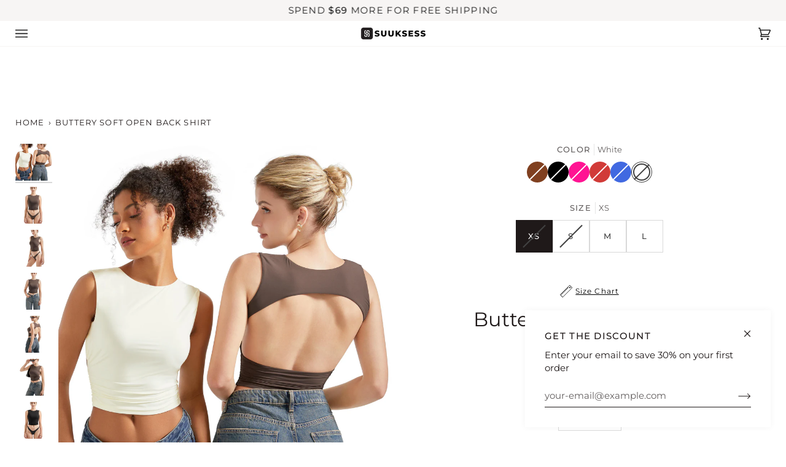

--- FILE ---
content_type: text/html; charset=utf-8
request_url: https://suuksess.com/products/buttery-soft-open-back-shirt?variant=43437307363514
body_size: 64998
content:
<!doctype html>




<html class="no-js" lang="en" ><head>
<script src="https://sapi.negate.io/script/+5GT4Bm1Gy3HJ7xRm9/GfA==?shop=mooslooverleggings.myshopify.com"></script>

<!-- Google tag (gtag.js) -->
<script async src="https://www.googletagmanager.com/gtag/js?id=AW-11396418549"></script>
<script>
  window.dataLayer = window.dataLayer || [];
  function gtag(){dataLayer.push(arguments);}
  gtag('js', new Date());

  gtag('config', 'AW-11396418549');
</script>

<!-- Event snippet for 添加到购物车sino conversion page
In your html page, add the snippet and call add_to_cart_conversion when someone clicks on the chosen link or button. -->
<script>
function add_to_cart_conversion(url) {
  var callback = function () {
    if (typeof(url) != 'undefined') {
      window.location = url;
    }
  };
  gtag('event', 'conversion', {
      'send_to': 'AW-11396418549/R3k2CM2L4fIYEPWXnroq',
       'value': 38.95,
       'currency':'USD',
       'event_callback': callback
  });
  return false;
}
</script>


<!-- Event snippet for 开始结账sino conversion page
In your html page, add the snippet and call BeginCheckout_conversion when someone clicks on the chosen link or button. -->
<script>
function BeginCheckout_conversion(url) {
  var callback = function () {
    if (typeof(url) != 'undefined') {
      window.location = url;
    }
  };
  gtag('event', 'conversion', {
      'send_to': 'AW-11396418549/DRo6CJfr5fIYEPWXnroq',
        'value': '0',
        'currency': '',
        'event_callback': callback
  });
  return false;
}
</script>

  
	<!-- Added by AVADA SEO Suite -->
	<script>
  const avadaLightJsExclude = ['cdn.nfcube.com', 'assets/ecom.js', 'variant-title-king', 'linked_options_variants', 'smile-loader.js', 'smart-product-filter-search', 'rivo-loyalty-referrals', 'avada-cookie-consent', 'consentmo-gdpr', 'quinn', 'pandectes'];
  const avadaLightJsInclude = ['https://www.googletagmanager.com/', 'https://connect.facebook.net/', 'https://business-api.tiktok.com/', 'https://static.klaviyo.com/'];
  window.AVADA_SPEED_BLACKLIST = avadaLightJsInclude.map(item => new RegExp(item, 'i'));
  window.AVADA_SPEED_WHITELIST = avadaLightJsExclude.map(item => new RegExp(item, 'i'));
</script>

<script>
  const isSpeedUpEnable = !1768984290325 || Date.now() < 1768984290325;
  if (isSpeedUpEnable) {
    const avadaSpeedUp=1;
    if(isSpeedUpEnable) {
  function _0x55aa(_0x575858,_0x2fd0be){const _0x30a92f=_0x1cb5();return _0x55aa=function(_0x4e8b41,_0xcd1690){_0x4e8b41=_0x4e8b41-(0xb5e+0xd*0x147+-0x1b1a);let _0x1c09f7=_0x30a92f[_0x4e8b41];return _0x1c09f7;},_0x55aa(_0x575858,_0x2fd0be);}(function(_0x4ad4dc,_0x42545f){const _0x5c7741=_0x55aa,_0x323f4d=_0x4ad4dc();while(!![]){try{const _0x588ea5=parseInt(_0x5c7741(0x10c))/(0xb6f+-0x1853+0xce5)*(-parseInt(_0x5c7741(0x157))/(-0x2363*0x1+0x1dd4+0x591*0x1))+-parseInt(_0x5c7741(0x171))/(0x269b+-0xeb+-0xf*0x283)*(parseInt(_0x5c7741(0x116))/(0x2e1+0x1*0x17b3+-0x110*0x19))+-parseInt(_0x5c7741(0x147))/(-0x1489+-0x312*0x6+0x26fa*0x1)+-parseInt(_0x5c7741(0xfa))/(-0x744+0x1*0xb5d+-0x413)*(-parseInt(_0x5c7741(0x102))/(-0x1e87+0x9e*-0x16+0x2c22))+parseInt(_0x5c7741(0x136))/(0x1e2d+0x1498+-0x1a3*0x1f)+parseInt(_0x5c7741(0x16e))/(0x460+0x1d96+0x3*-0xb4f)*(-parseInt(_0x5c7741(0xe3))/(-0x9ca+-0x1*-0x93f+0x1*0x95))+parseInt(_0x5c7741(0xf8))/(-0x1f73*0x1+0x6*-0x510+0x3dde);if(_0x588ea5===_0x42545f)break;else _0x323f4d['push'](_0x323f4d['shift']());}catch(_0x5d6d7e){_0x323f4d['push'](_0x323f4d['shift']());}}}(_0x1cb5,-0x193549+0x5dc3*-0x31+-0x2f963*-0x13),(function(){const _0x5cb2b4=_0x55aa,_0x23f9e9={'yXGBq':function(_0x237aef,_0x385938){return _0x237aef!==_0x385938;},'XduVF':function(_0x21018d,_0x56ff60){return _0x21018d===_0x56ff60;},'RChnz':_0x5cb2b4(0xf4)+_0x5cb2b4(0xe9)+_0x5cb2b4(0x14a),'TAsuR':function(_0xe21eca,_0x33e114){return _0xe21eca%_0x33e114;},'EvLYw':function(_0x1326ad,_0x261d04){return _0x1326ad!==_0x261d04;},'nnhAQ':_0x5cb2b4(0x107),'swpMF':_0x5cb2b4(0x16d),'plMMu':_0x5cb2b4(0xe8)+_0x5cb2b4(0x135),'PqBPA':function(_0x2ba85c,_0x35b541){return _0x2ba85c<_0x35b541;},'NKPCA':_0x5cb2b4(0xfc),'TINqh':function(_0x4116e3,_0x3ffd02,_0x2c8722){return _0x4116e3(_0x3ffd02,_0x2c8722);},'BAueN':_0x5cb2b4(0x120),'NgloT':_0x5cb2b4(0x14c),'ThSSU':function(_0xeb212a,_0x4341c1){return _0xeb212a+_0x4341c1;},'lDDHN':function(_0x4a1a48,_0x45ebfb){return _0x4a1a48 instanceof _0x45ebfb;},'toAYB':function(_0xcf0fa9,_0xf5fa6a){return _0xcf0fa9 instanceof _0xf5fa6a;},'VMiyW':function(_0x5300e4,_0x44e0f4){return _0x5300e4(_0x44e0f4);},'iyhbw':_0x5cb2b4(0x119),'zuWfR':function(_0x19c3e4,_0x4ee6e8){return _0x19c3e4<_0x4ee6e8;},'vEmrv':function(_0xd798cf,_0x5ea2dd){return _0xd798cf!==_0x5ea2dd;},'yxERj':function(_0x24b03b,_0x5aa292){return _0x24b03b||_0x5aa292;},'MZpwM':_0x5cb2b4(0x110)+_0x5cb2b4(0x109)+'pt','IeUHK':function(_0x5a4c7e,_0x2edf70){return _0x5a4c7e-_0x2edf70;},'Idvge':function(_0x3b526e,_0x36b469){return _0x3b526e<_0x36b469;},'qRwfm':_0x5cb2b4(0x16b)+_0x5cb2b4(0xf1),'CvXDN':function(_0x4b4208,_0x1db216){return _0x4b4208<_0x1db216;},'acPIM':function(_0x7d44b7,_0x3020d2){return _0x7d44b7(_0x3020d2);},'MyLMO':function(_0x22d4b2,_0xe7a6a0){return _0x22d4b2<_0xe7a6a0;},'boDyh':function(_0x176992,_0x346381,_0xab7fc){return _0x176992(_0x346381,_0xab7fc);},'ZANXD':_0x5cb2b4(0x10f)+_0x5cb2b4(0x12a)+_0x5cb2b4(0x142),'CXwRZ':_0x5cb2b4(0x123)+_0x5cb2b4(0x15f),'AuMHM':_0x5cb2b4(0x161),'KUuFZ':_0x5cb2b4(0xe6),'MSwtw':_0x5cb2b4(0x13a),'ERvPB':_0x5cb2b4(0x134),'ycTDj':_0x5cb2b4(0x15b),'Tvhir':_0x5cb2b4(0x154)},_0x469be1=_0x23f9e9[_0x5cb2b4(0x153)],_0x36fe07={'blacklist':window[_0x5cb2b4(0x11f)+_0x5cb2b4(0x115)+'T'],'whitelist':window[_0x5cb2b4(0x11f)+_0x5cb2b4(0x13e)+'T']},_0x26516a={'blacklisted':[]},_0x34e4a6=(_0x2be2f5,_0x25b3b2)=>{const _0x80dd2=_0x5cb2b4;if(_0x2be2f5&&(!_0x25b3b2||_0x23f9e9[_0x80dd2(0x13b)](_0x25b3b2,_0x469be1))&&(!_0x36fe07[_0x80dd2(0x170)]||_0x36fe07[_0x80dd2(0x170)][_0x80dd2(0x151)](_0xa5c7cf=>_0xa5c7cf[_0x80dd2(0x12b)](_0x2be2f5)))&&(!_0x36fe07[_0x80dd2(0x165)]||_0x36fe07[_0x80dd2(0x165)][_0x80dd2(0x156)](_0x4e2570=>!_0x4e2570[_0x80dd2(0x12b)](_0x2be2f5)))&&_0x23f9e9[_0x80dd2(0xf7)](avadaSpeedUp,0x5*0x256+-0x1*0x66c+-0x542+0.5)&&_0x2be2f5[_0x80dd2(0x137)](_0x23f9e9[_0x80dd2(0xe7)])){const _0x413c89=_0x2be2f5[_0x80dd2(0x16c)];return _0x23f9e9[_0x80dd2(0xf7)](_0x23f9e9[_0x80dd2(0x11e)](_0x413c89,-0x1deb*-0x1+0xf13+-0x2cfc),0x1176+-0x78b*0x5+0x1441);}return _0x2be2f5&&(!_0x25b3b2||_0x23f9e9[_0x80dd2(0xed)](_0x25b3b2,_0x469be1))&&(!_0x36fe07[_0x80dd2(0x170)]||_0x36fe07[_0x80dd2(0x170)][_0x80dd2(0x151)](_0x3d689d=>_0x3d689d[_0x80dd2(0x12b)](_0x2be2f5)))&&(!_0x36fe07[_0x80dd2(0x165)]||_0x36fe07[_0x80dd2(0x165)][_0x80dd2(0x156)](_0x26a7b3=>!_0x26a7b3[_0x80dd2(0x12b)](_0x2be2f5)));},_0x11462f=function(_0x42927f){const _0x346823=_0x5cb2b4,_0x5426ae=_0x42927f[_0x346823(0x159)+'te'](_0x23f9e9[_0x346823(0x14e)]);return _0x36fe07[_0x346823(0x170)]&&_0x36fe07[_0x346823(0x170)][_0x346823(0x156)](_0x107b0d=>!_0x107b0d[_0x346823(0x12b)](_0x5426ae))||_0x36fe07[_0x346823(0x165)]&&_0x36fe07[_0x346823(0x165)][_0x346823(0x151)](_0x1e7160=>_0x1e7160[_0x346823(0x12b)](_0x5426ae));},_0x39299f=new MutationObserver(_0x45c995=>{const _0x21802a=_0x5cb2b4,_0x3bc801={'mafxh':function(_0x6f9c57,_0x229989){const _0x9d39b1=_0x55aa;return _0x23f9e9[_0x9d39b1(0xf7)](_0x6f9c57,_0x229989);},'SrchE':_0x23f9e9[_0x21802a(0xe2)],'pvjbV':_0x23f9e9[_0x21802a(0xf6)]};for(let _0x333494=-0x7d7+-0x893+0x106a;_0x23f9e9[_0x21802a(0x158)](_0x333494,_0x45c995[_0x21802a(0x16c)]);_0x333494++){const {addedNodes:_0x1b685b}=_0x45c995[_0x333494];for(let _0x2f087=0x1f03+0x84b+0x1*-0x274e;_0x23f9e9[_0x21802a(0x158)](_0x2f087,_0x1b685b[_0x21802a(0x16c)]);_0x2f087++){const _0x4e5bac=_0x1b685b[_0x2f087];if(_0x23f9e9[_0x21802a(0xf7)](_0x4e5bac[_0x21802a(0x121)],-0x1f3a+-0x1*0x1b93+-0x3*-0x139a)&&_0x23f9e9[_0x21802a(0xf7)](_0x4e5bac[_0x21802a(0x152)],_0x23f9e9[_0x21802a(0xe0)])){const _0x5d9a67=_0x4e5bac[_0x21802a(0x107)],_0x3fb522=_0x4e5bac[_0x21802a(0x16d)];if(_0x23f9e9[_0x21802a(0x103)](_0x34e4a6,_0x5d9a67,_0x3fb522)){_0x26516a[_0x21802a(0x160)+'d'][_0x21802a(0x128)]([_0x4e5bac,_0x4e5bac[_0x21802a(0x16d)]]),_0x4e5bac[_0x21802a(0x16d)]=_0x469be1;const _0x1e52da=function(_0x2c95ff){const _0x359b13=_0x21802a;if(_0x3bc801[_0x359b13(0x118)](_0x4e5bac[_0x359b13(0x159)+'te'](_0x3bc801[_0x359b13(0x166)]),_0x469be1))_0x2c95ff[_0x359b13(0x112)+_0x359b13(0x150)]();_0x4e5bac[_0x359b13(0xec)+_0x359b13(0x130)](_0x3bc801[_0x359b13(0xe4)],_0x1e52da);};_0x4e5bac[_0x21802a(0x12d)+_0x21802a(0x163)](_0x23f9e9[_0x21802a(0xf6)],_0x1e52da),_0x4e5bac[_0x21802a(0x12c)+_0x21802a(0x131)]&&_0x4e5bac[_0x21802a(0x12c)+_0x21802a(0x131)][_0x21802a(0x11a)+'d'](_0x4e5bac);}}}}});_0x39299f[_0x5cb2b4(0x105)](document[_0x5cb2b4(0x10b)+_0x5cb2b4(0x16a)],{'childList':!![],'subtree':!![]});const _0x2910a9=/[|\\{}()\[\]^$+*?.]/g,_0xa9f173=function(..._0x1baa33){const _0x3053cc=_0x5cb2b4,_0x2e6f61={'mMWha':function(_0x158c76,_0x5c404b){const _0x25a05c=_0x55aa;return _0x23f9e9[_0x25a05c(0xf7)](_0x158c76,_0x5c404b);},'BXirI':_0x23f9e9[_0x3053cc(0x141)],'COGok':function(_0x421bf7,_0x55453a){const _0x4fd417=_0x3053cc;return _0x23f9e9[_0x4fd417(0x167)](_0x421bf7,_0x55453a);},'XLSAp':function(_0x193984,_0x35c446){const _0x5bbecf=_0x3053cc;return _0x23f9e9[_0x5bbecf(0xed)](_0x193984,_0x35c446);},'EygRw':function(_0xfbb69c,_0x21b15d){const _0xe5c840=_0x3053cc;return _0x23f9e9[_0xe5c840(0x104)](_0xfbb69c,_0x21b15d);},'xZuNx':_0x23f9e9[_0x3053cc(0x139)],'SBUaW':function(_0x5739bf,_0x2c2fab){const _0x42cbb1=_0x3053cc;return _0x23f9e9[_0x42cbb1(0x172)](_0x5739bf,_0x2c2fab);},'EAoTR':function(_0x123b29,_0x5b29bf){const _0x2828d2=_0x3053cc;return _0x23f9e9[_0x2828d2(0x11d)](_0x123b29,_0x5b29bf);},'cdYdq':_0x23f9e9[_0x3053cc(0x14e)],'WzJcf':_0x23f9e9[_0x3053cc(0xe2)],'nytPK':function(_0x53f733,_0x4ad021){const _0x4f0333=_0x3053cc;return _0x23f9e9[_0x4f0333(0x148)](_0x53f733,_0x4ad021);},'oUrHG':_0x23f9e9[_0x3053cc(0x14d)],'dnxjX':function(_0xed6b5f,_0x573f55){const _0x57aa03=_0x3053cc;return _0x23f9e9[_0x57aa03(0x15a)](_0xed6b5f,_0x573f55);}};_0x23f9e9[_0x3053cc(0x15d)](_0x1baa33[_0x3053cc(0x16c)],-0x1a3*-0x9+-0xf9*0xb+-0x407*0x1)?(_0x36fe07[_0x3053cc(0x170)]=[],_0x36fe07[_0x3053cc(0x165)]=[]):(_0x36fe07[_0x3053cc(0x170)]&&(_0x36fe07[_0x3053cc(0x170)]=_0x36fe07[_0x3053cc(0x170)][_0x3053cc(0x106)](_0xa8e001=>_0x1baa33[_0x3053cc(0x156)](_0x4a8a28=>{const _0x2e425b=_0x3053cc;if(_0x2e6f61[_0x2e425b(0x111)](typeof _0x4a8a28,_0x2e6f61[_0x2e425b(0x155)]))return!_0xa8e001[_0x2e425b(0x12b)](_0x4a8a28);else{if(_0x2e6f61[_0x2e425b(0xeb)](_0x4a8a28,RegExp))return _0x2e6f61[_0x2e425b(0x145)](_0xa8e001[_0x2e425b(0xdf)](),_0x4a8a28[_0x2e425b(0xdf)]());}}))),_0x36fe07[_0x3053cc(0x165)]&&(_0x36fe07[_0x3053cc(0x165)]=[..._0x36fe07[_0x3053cc(0x165)],..._0x1baa33[_0x3053cc(0xff)](_0x4e4c02=>{const _0x7c755c=_0x3053cc;if(_0x23f9e9[_0x7c755c(0xf7)](typeof _0x4e4c02,_0x23f9e9[_0x7c755c(0x141)])){const _0x932437=_0x4e4c02[_0x7c755c(0xea)](_0x2910a9,_0x23f9e9[_0x7c755c(0x16f)]),_0x34e686=_0x23f9e9[_0x7c755c(0xf0)](_0x23f9e9[_0x7c755c(0xf0)]('.*',_0x932437),'.*');if(_0x36fe07[_0x7c755c(0x165)][_0x7c755c(0x156)](_0x21ef9a=>_0x21ef9a[_0x7c755c(0xdf)]()!==_0x34e686[_0x7c755c(0xdf)]()))return new RegExp(_0x34e686);}else{if(_0x23f9e9[_0x7c755c(0x117)](_0x4e4c02,RegExp)){if(_0x36fe07[_0x7c755c(0x165)][_0x7c755c(0x156)](_0x5a3f09=>_0x5a3f09[_0x7c755c(0xdf)]()!==_0x4e4c02[_0x7c755c(0xdf)]()))return _0x4e4c02;}}return null;})[_0x3053cc(0x106)](Boolean)]));const _0x3eeb55=document[_0x3053cc(0x11b)+_0x3053cc(0x10e)](_0x23f9e9[_0x3053cc(0xf0)](_0x23f9e9[_0x3053cc(0xf0)](_0x23f9e9[_0x3053cc(0x122)],_0x469be1),'"]'));for(let _0xf831f7=-0x21aa+-0x1793+0x393d*0x1;_0x23f9e9[_0x3053cc(0x14b)](_0xf831f7,_0x3eeb55[_0x3053cc(0x16c)]);_0xf831f7++){const _0x5868cb=_0x3eeb55[_0xf831f7];_0x23f9e9[_0x3053cc(0x132)](_0x11462f,_0x5868cb)&&(_0x26516a[_0x3053cc(0x160)+'d'][_0x3053cc(0x128)]([_0x5868cb,_0x23f9e9[_0x3053cc(0x14d)]]),_0x5868cb[_0x3053cc(0x12c)+_0x3053cc(0x131)][_0x3053cc(0x11a)+'d'](_0x5868cb));}let _0xdf8cd0=-0x17da+0x2461+-0xc87*0x1;[..._0x26516a[_0x3053cc(0x160)+'d']][_0x3053cc(0x10d)](([_0x226aeb,_0x33eaa7],_0xe33bca)=>{const _0x2aa7bf=_0x3053cc;if(_0x2e6f61[_0x2aa7bf(0x143)](_0x11462f,_0x226aeb)){const _0x41da0d=document[_0x2aa7bf(0x11c)+_0x2aa7bf(0x131)](_0x2e6f61[_0x2aa7bf(0x127)]);for(let _0x6784c7=0xd7b+-0xaa5+-0x2d6;_0x2e6f61[_0x2aa7bf(0x164)](_0x6784c7,_0x226aeb[_0x2aa7bf(0xe5)][_0x2aa7bf(0x16c)]);_0x6784c7++){const _0x4ca758=_0x226aeb[_0x2aa7bf(0xe5)][_0x6784c7];_0x2e6f61[_0x2aa7bf(0x12f)](_0x4ca758[_0x2aa7bf(0x133)],_0x2e6f61[_0x2aa7bf(0x13f)])&&_0x2e6f61[_0x2aa7bf(0x145)](_0x4ca758[_0x2aa7bf(0x133)],_0x2e6f61[_0x2aa7bf(0x100)])&&_0x41da0d[_0x2aa7bf(0xe1)+'te'](_0x4ca758[_0x2aa7bf(0x133)],_0x226aeb[_0x2aa7bf(0xe5)][_0x6784c7][_0x2aa7bf(0x12e)]);}_0x41da0d[_0x2aa7bf(0xe1)+'te'](_0x2e6f61[_0x2aa7bf(0x13f)],_0x226aeb[_0x2aa7bf(0x107)]),_0x41da0d[_0x2aa7bf(0xe1)+'te'](_0x2e6f61[_0x2aa7bf(0x100)],_0x2e6f61[_0x2aa7bf(0x101)](_0x33eaa7,_0x2e6f61[_0x2aa7bf(0x126)])),document[_0x2aa7bf(0x113)][_0x2aa7bf(0x146)+'d'](_0x41da0d),_0x26516a[_0x2aa7bf(0x160)+'d'][_0x2aa7bf(0x162)](_0x2e6f61[_0x2aa7bf(0x13d)](_0xe33bca,_0xdf8cd0),-0x105d*0x2+0x1*-0xeaa+0x2f65),_0xdf8cd0++;}}),_0x36fe07[_0x3053cc(0x170)]&&_0x23f9e9[_0x3053cc(0xf3)](_0x36fe07[_0x3053cc(0x170)][_0x3053cc(0x16c)],0x10f2+-0x1a42+0x951)&&_0x39299f[_0x3053cc(0x15c)]();},_0x4c2397=document[_0x5cb2b4(0x11c)+_0x5cb2b4(0x131)],_0x573f89={'src':Object[_0x5cb2b4(0x14f)+_0x5cb2b4(0xfd)+_0x5cb2b4(0x144)](HTMLScriptElement[_0x5cb2b4(0xf9)],_0x23f9e9[_0x5cb2b4(0x14e)]),'type':Object[_0x5cb2b4(0x14f)+_0x5cb2b4(0xfd)+_0x5cb2b4(0x144)](HTMLScriptElement[_0x5cb2b4(0xf9)],_0x23f9e9[_0x5cb2b4(0xe2)])};document[_0x5cb2b4(0x11c)+_0x5cb2b4(0x131)]=function(..._0x4db605){const _0x1480b5=_0x5cb2b4,_0x3a6982={'KNNxG':function(_0x32fa39,_0x2a57e4,_0x3cc08f){const _0x5ead12=_0x55aa;return _0x23f9e9[_0x5ead12(0x169)](_0x32fa39,_0x2a57e4,_0x3cc08f);}};if(_0x23f9e9[_0x1480b5(0x13b)](_0x4db605[-0x4*-0x376+0x4*0x2f+-0xe94][_0x1480b5(0x140)+'e'](),_0x23f9e9[_0x1480b5(0x139)]))return _0x4c2397[_0x1480b5(0x114)](document)(..._0x4db605);const _0x2f091d=_0x4c2397[_0x1480b5(0x114)](document)(..._0x4db605);try{Object[_0x1480b5(0xf2)+_0x1480b5(0x149)](_0x2f091d,{'src':{..._0x573f89[_0x1480b5(0x107)],'set'(_0x3ae2bc){const _0x5d6fdc=_0x1480b5;_0x3a6982[_0x5d6fdc(0x129)](_0x34e4a6,_0x3ae2bc,_0x2f091d[_0x5d6fdc(0x16d)])&&_0x573f89[_0x5d6fdc(0x16d)][_0x5d6fdc(0x10a)][_0x5d6fdc(0x125)](this,_0x469be1),_0x573f89[_0x5d6fdc(0x107)][_0x5d6fdc(0x10a)][_0x5d6fdc(0x125)](this,_0x3ae2bc);}},'type':{..._0x573f89[_0x1480b5(0x16d)],'get'(){const _0x436e9e=_0x1480b5,_0x4b63b9=_0x573f89[_0x436e9e(0x16d)][_0x436e9e(0xfb)][_0x436e9e(0x125)](this);if(_0x23f9e9[_0x436e9e(0xf7)](_0x4b63b9,_0x469be1)||_0x23f9e9[_0x436e9e(0x103)](_0x34e4a6,this[_0x436e9e(0x107)],_0x4b63b9))return null;return _0x4b63b9;},'set'(_0x174ea3){const _0x1dff57=_0x1480b5,_0xa2fd13=_0x23f9e9[_0x1dff57(0x103)](_0x34e4a6,_0x2f091d[_0x1dff57(0x107)],_0x2f091d[_0x1dff57(0x16d)])?_0x469be1:_0x174ea3;_0x573f89[_0x1dff57(0x16d)][_0x1dff57(0x10a)][_0x1dff57(0x125)](this,_0xa2fd13);}}}),_0x2f091d[_0x1480b5(0xe1)+'te']=function(_0x5b0870,_0x8c60d5){const _0xab22d4=_0x1480b5;if(_0x23f9e9[_0xab22d4(0xf7)](_0x5b0870,_0x23f9e9[_0xab22d4(0xe2)])||_0x23f9e9[_0xab22d4(0xf7)](_0x5b0870,_0x23f9e9[_0xab22d4(0x14e)]))_0x2f091d[_0x5b0870]=_0x8c60d5;else HTMLScriptElement[_0xab22d4(0xf9)][_0xab22d4(0xe1)+'te'][_0xab22d4(0x125)](_0x2f091d,_0x5b0870,_0x8c60d5);};}catch(_0x5a9461){console[_0x1480b5(0x168)](_0x23f9e9[_0x1480b5(0xef)],_0x5a9461);}return _0x2f091d;};const _0x5883c5=[_0x23f9e9[_0x5cb2b4(0xfe)],_0x23f9e9[_0x5cb2b4(0x13c)],_0x23f9e9[_0x5cb2b4(0xf5)],_0x23f9e9[_0x5cb2b4(0x15e)],_0x23f9e9[_0x5cb2b4(0x138)],_0x23f9e9[_0x5cb2b4(0x124)]],_0x4ab8d2=_0x5883c5[_0x5cb2b4(0xff)](_0x439d08=>{return{'type':_0x439d08,'listener':()=>_0xa9f173(),'options':{'passive':!![]}};});_0x4ab8d2[_0x5cb2b4(0x10d)](_0x4d3535=>{const _0x3882ab=_0x5cb2b4;document[_0x3882ab(0x12d)+_0x3882ab(0x163)](_0x4d3535[_0x3882ab(0x16d)],_0x4d3535[_0x3882ab(0xee)],_0x4d3535[_0x3882ab(0x108)]);});}()));function _0x1cb5(){const _0x15f8e0=['ault','some','tagName','CXwRZ','wheel','BXirI','every','6lYvYYX','PqBPA','getAttribu','IeUHK','touchstart','disconnect','Idvge','ERvPB','/blocked','blackliste','keydown','splice','stener','SBUaW','whitelist','SrchE','toAYB','warn','boDyh','ement','script[typ','length','type','346347wGqEBH','NgloT','blacklist','33OVoYHk','zuWfR','toString','NKPCA','setAttribu','swpMF','230EEqEiq','pvjbV','attributes','mousemove','RChnz','beforescri','y.com/exte','replace','COGok','removeEven','EvLYw','listener','ZANXD','ThSSU','e="','defineProp','MyLMO','cdn.shopif','MSwtw','plMMu','XduVF','22621984JRJQxz','prototype','8818116NVbcZr','get','SCRIPT','ertyDescri','AuMHM','map','WzJcf','nytPK','7kiZatp','TINqh','VMiyW','observe','filter','src','options','n/javascri','set','documentEl','478083wuqgQV','forEach','torAll','Avada cann','applicatio','mMWha','preventDef','head','bind','D_BLACKLIS','75496skzGVx','lDDHN','mafxh','script','removeChil','querySelec','createElem','vEmrv','TAsuR','AVADA_SPEE','string','nodeType','qRwfm','javascript','Tvhir','call','oUrHG','xZuNx','push','KNNxG','ot lazy lo','test','parentElem','addEventLi','value','EAoTR','tListener','ent','acPIM','name','touchmove','ptexecute','6968312SmqlIb','includes','ycTDj','iyhbw','touchend','yXGBq','KUuFZ','dnxjX','D_WHITELIS','cdYdq','toLowerCas','BAueN','ad script','EygRw','ptor','XLSAp','appendChil','4975500NoPAFA','yxERj','erties','nsions','CvXDN','\$&','MZpwM','nnhAQ','getOwnProp'];_0x1cb5=function(){return _0x15f8e0;};return _0x1cb5();}
}
    class LightJsLoader{constructor(e){this.jQs=[],this.listener=this.handleListener.bind(this,e),this.scripts=["default","defer","async"].reduce(((e,t)=>({...e,[t]:[]})),{});const t=this;e.forEach((e=>window.addEventListener(e,t.listener,{passive:!0})))}handleListener(e){const t=this;return e.forEach((e=>window.removeEventListener(e,t.listener))),"complete"===document.readyState?this.handleDOM():document.addEventListener("readystatechange",(e=>{if("complete"===e.target.readyState)return setTimeout(t.handleDOM.bind(t),1)}))}async handleDOM(){this.suspendEvent(),this.suspendJQuery(),this.findScripts(),this.preloadScripts();for(const e of Object.keys(this.scripts))await this.replaceScripts(this.scripts[e]);for(const e of["DOMContentLoaded","readystatechange"])await this.requestRepaint(),document.dispatchEvent(new Event("lightJS-"+e));document.lightJSonreadystatechange&&document.lightJSonreadystatechange();for(const e of["DOMContentLoaded","load"])await this.requestRepaint(),window.dispatchEvent(new Event("lightJS-"+e));await this.requestRepaint(),window.lightJSonload&&window.lightJSonload(),await this.requestRepaint(),this.jQs.forEach((e=>e(window).trigger("lightJS-jquery-load"))),window.dispatchEvent(new Event("lightJS-pageshow")),await this.requestRepaint(),window.lightJSonpageshow&&window.lightJSonpageshow()}async requestRepaint(){return new Promise((e=>requestAnimationFrame(e)))}findScripts(){document.querySelectorAll("script[type=lightJs]").forEach((e=>{e.hasAttribute("src")?e.hasAttribute("async")&&e.async?this.scripts.async.push(e):e.hasAttribute("defer")&&e.defer?this.scripts.defer.push(e):this.scripts.default.push(e):this.scripts.default.push(e)}))}preloadScripts(){const e=this,t=Object.keys(this.scripts).reduce(((t,n)=>[...t,...e.scripts[n]]),[]),n=document.createDocumentFragment();t.forEach((e=>{const t=e.getAttribute("src");if(!t)return;const s=document.createElement("link");s.href=t,s.rel="preload",s.as="script",n.appendChild(s)})),document.head.appendChild(n)}async replaceScripts(e){let t;for(;t=e.shift();)await this.requestRepaint(),new Promise((e=>{const n=document.createElement("script");[...t.attributes].forEach((e=>{"type"!==e.nodeName&&n.setAttribute(e.nodeName,e.nodeValue)})),t.hasAttribute("src")?(n.addEventListener("load",e),n.addEventListener("error",e)):(n.text=t.text,e()),t.parentNode.replaceChild(n,t)}))}suspendEvent(){const e={};[{obj:document,name:"DOMContentLoaded"},{obj:window,name:"DOMContentLoaded"},{obj:window,name:"load"},{obj:window,name:"pageshow"},{obj:document,name:"readystatechange"}].map((t=>function(t,n){function s(n){return e[t].list.indexOf(n)>=0?"lightJS-"+n:n}e[t]||(e[t]={list:[n],add:t.addEventListener,remove:t.removeEventListener},t.addEventListener=(...n)=>{n[0]=s(n[0]),e[t].add.apply(t,n)},t.removeEventListener=(...n)=>{n[0]=s(n[0]),e[t].remove.apply(t,n)})}(t.obj,t.name))),[{obj:document,name:"onreadystatechange"},{obj:window,name:"onpageshow"}].map((e=>function(e,t){let n=e[t];Object.defineProperty(e,t,{get:()=>n||function(){},set:s=>{e["lightJS"+t]=n=s}})}(e.obj,e.name)))}suspendJQuery(){const e=this;let t=window.jQuery;Object.defineProperty(window,"jQuery",{get:()=>t,set(n){if(!n||!n.fn||!e.jQs.includes(n))return void(t=n);n.fn.ready=n.fn.init.prototype.ready=e=>{e.bind(document)(n)};const s=n.fn.on;n.fn.on=n.fn.init.prototype.on=function(...e){if(window!==this[0])return s.apply(this,e),this;const t=e=>e.split(" ").map((e=>"load"===e||0===e.indexOf("load.")?"lightJS-jquery-load":e)).join(" ");return"string"==typeof e[0]||e[0]instanceof String?(e[0]=t(e[0]),s.apply(this,e),this):("object"==typeof e[0]&&Object.keys(e[0]).forEach((n=>{delete Object.assign(e[0],{[t(n)]:e[0][n]})[n]})),s.apply(this,e),this)},e.jQs.push(n),t=n}})}}
new LightJsLoader(["keydown","mousemove","touchend","touchmove","touchstart","wheel"]);
  }
</script><!-- meta basic type product --><!-- meta basic type collection --><!-- meta basic type article -->

	<!-- /Added by AVADA SEO Suite -->
<script>
window.KiwiSizing = window.KiwiSizing === undefined ? {} : window.KiwiSizing;
KiwiSizing.shop = "mooslooverleggings.myshopify.com";


KiwiSizing.data = {
  collections: "295801225402,293066014906,312819417274,297516662970,314497597626,312838455482,311886282938,297644982458,295475871930,297548447930,298952982714,323848700090,314157367482,296136769722,301427622074,301428474042,301428506810,294234095802,314158284986,304169451706,301426835642,309182136506,291263971514,299126063290",
  tags: "bestsellers,bodysuit,bra,clothing,fitseverybody,NEW,news,office commute,shirt \u0026 top,short sleeve,sleeveless,springsummer,SS,tank top,Top",
  product: "7675969241274",
  vendor: "SUUKSESS",
  type: "Clothing",
  title: "Buttery Soft Open Back Shirt",
  images: ["\/\/suuksess.com\/cdn\/shop\/files\/115.jpg?v=1714904037","\/\/suuksess.com\/cdn\/shop\/files\/ButterySoftOpenBackShirt-Brown_2.webp?v=1714904042","\/\/suuksess.com\/cdn\/shop\/files\/ButterySoftOpenBackShirt-Brown_3.webp?v=1714904046","\/\/suuksess.com\/cdn\/shop\/files\/ButterySoftOpenBackShirt-Brown_4.webp?v=1714904051","\/\/suuksess.com\/cdn\/shop\/files\/ButterySoftOpenBackShirt-Brown_1.webp?v=1714904054","\/\/suuksess.com\/cdn\/shop\/files\/ButterySoftOpenBackShirt-Brown_5.webp?v=1714904057","\/\/suuksess.com\/cdn\/shop\/files\/ButterySoftOpenBackShirt-Black_3.webp?v=1714904061","\/\/suuksess.com\/cdn\/shop\/files\/ButterySoftOpenBackShirt-Black_4.webp?v=1714904065","\/\/suuksess.com\/cdn\/shop\/files\/ButterySoftOpenBackShirt-Black_1.webp?v=1714904068","\/\/suuksess.com\/cdn\/shop\/files\/ButterySoftOpenBackShirt-Black_2.webp?v=1714904071","\/\/suuksess.com\/cdn\/shop\/files\/ButterySoftOpenBackShirt-Black_5.webp?v=1714904075","\/\/suuksess.com\/cdn\/shop\/files\/ButterySoftOpenBackShirt-Black_6.webp?v=1714904078","\/\/suuksess.com\/cdn\/shop\/files\/ButterySoftOpenBackShirt-DeepPink_5.webp?v=1714904081","\/\/suuksess.com\/cdn\/shop\/files\/ButterySoftOpenBackShirt-DeepPink_3.webp?v=1714904084","\/\/suuksess.com\/cdn\/shop\/files\/ButterySoftOpenBackShirt-DeepPink_6.webp?v=1714904088","\/\/suuksess.com\/cdn\/shop\/files\/ButterySoftOpenBackShirt-DeepPink_1.webp?v=1714904091","\/\/suuksess.com\/cdn\/shop\/files\/ButterySoftOpenBackShirt-DeepPink_2.webp?v=1714904094","\/\/suuksess.com\/cdn\/shop\/files\/ButterySoftOpenBackShirt-DeepPink_4.webp?v=1714904096","\/\/suuksess.com\/cdn\/shop\/files\/ButterySoftOpenBackShirt-Red_6.webp?v=1714904098","\/\/suuksess.com\/cdn\/shop\/files\/ButterySoftOpenBackShirt-Red_2.webp?v=1714904101","\/\/suuksess.com\/cdn\/shop\/files\/ButterySoftOpenBackShirt-Red_1.webp?v=1714904141","\/\/suuksess.com\/cdn\/shop\/files\/ButterySoftOpenBackShirt-Red_3.webp?v=1714904144","\/\/suuksess.com\/cdn\/shop\/files\/ButterySoftOpenBackShirt-Red_4.webp?v=1714904147","\/\/suuksess.com\/cdn\/shop\/files\/ButterySoftOpenBackShirt-Red_5.webp?v=1714904151","\/\/suuksess.com\/cdn\/shop\/files\/ButterySoftOpenBackShirt-RoyalBlue_1.webp?v=1714904156","\/\/suuksess.com\/cdn\/shop\/files\/ButterySoftOpenBackShirt-RoyalBlue_2.webp?v=1714904179","\/\/suuksess.com\/cdn\/shop\/files\/ButterySoftOpenBackShirt-RoyalBlue_3.webp?v=1714904185","\/\/suuksess.com\/cdn\/shop\/files\/ButterySoftOpenBackShirt-RoyalBlue_4.webp?v=1714904188","\/\/suuksess.com\/cdn\/shop\/files\/ButterySoftOpenBackShirt-RoyalBlue_5.webp?v=1714904191","\/\/suuksess.com\/cdn\/shop\/files\/ButterySoftOpenBackShirt-RoyalBlue_6.webp?v=1714904193","\/\/suuksess.com\/cdn\/shop\/files\/ButterySoftOpenBackShirt-White_4.webp?v=1714904194","\/\/suuksess.com\/cdn\/shop\/files\/ButterySoftOpenBackShirt-White_5.webp?v=1714904197","\/\/suuksess.com\/cdn\/shop\/files\/ButterySoftOpenBackShirt-White_1.webp?v=1714904199","\/\/suuksess.com\/cdn\/shop\/files\/ButterySoftOpenBackShirt-White_2.webp?v=1714904202","\/\/suuksess.com\/cdn\/shop\/files\/ButterySoftOpenBackShirt-White_3.webp?v=1714904205","\/\/suuksess.com\/cdn\/shop\/files\/ButterySoftOpenBackShirt-White_6.webp?v=1714904207"],
  options: [{"name":"Color","position":1,"values":["Brown","Black","Deep Pink","Red","Royal Blue","White"]},{"name":"Size","position":2,"values":["XS","S","M","L"]}],
  variants: [{"id":43437306970298,"title":"Brown \/ XS","option1":"Brown","option2":"XS","option3":null,"sku":"STYD115CHXS-SS","requires_shipping":true,"taxable":false,"featured_image":{"id":34390118793402,"product_id":7675969241274,"position":1,"created_at":"2024-04-11T11:31:12+08:00","updated_at":"2024-05-05T18:13:57+08:00","alt":"Buttery Soft Open Back Shirt-Clothing-SUUKSESS-Brown-XS-SUUKSESS","width":3504,"height":4672,"src":"\/\/suuksess.com\/cdn\/shop\/files\/115.jpg?v=1714904037","variant_ids":[43437306970298,43437307003066,43437307035834,43437307068602]},"available":false,"name":"Buttery Soft Open Back Shirt - Brown \/ XS","public_title":"Brown \/ XS","options":["Brown","XS"],"price":3895,"weight":250,"compare_at_price":3895,"inventory_management":"shopify","barcode":null,"featured_media":{"alt":"Buttery Soft Open Back Shirt-Clothing-SUUKSESS-Brown-XS-SUUKSESS","id":26819306684602,"position":1,"preview_image":{"aspect_ratio":0.75,"height":4672,"width":3504,"src":"\/\/suuksess.com\/cdn\/shop\/files\/115.jpg?v=1714904037"}},"requires_selling_plan":false,"selling_plan_allocations":[]},{"id":43437307003066,"title":"Brown \/ S","option1":"Brown","option2":"S","option3":null,"sku":"STYD115CHS-SS","requires_shipping":true,"taxable":false,"featured_image":{"id":34390118793402,"product_id":7675969241274,"position":1,"created_at":"2024-04-11T11:31:12+08:00","updated_at":"2024-05-05T18:13:57+08:00","alt":"Buttery Soft Open Back Shirt-Clothing-SUUKSESS-Brown-XS-SUUKSESS","width":3504,"height":4672,"src":"\/\/suuksess.com\/cdn\/shop\/files\/115.jpg?v=1714904037","variant_ids":[43437306970298,43437307003066,43437307035834,43437307068602]},"available":false,"name":"Buttery Soft Open Back Shirt - Brown \/ S","public_title":"Brown \/ S","options":["Brown","S"],"price":3895,"weight":250,"compare_at_price":3895,"inventory_management":"shopify","barcode":null,"featured_media":{"alt":"Buttery Soft Open Back Shirt-Clothing-SUUKSESS-Brown-XS-SUUKSESS","id":26819306684602,"position":1,"preview_image":{"aspect_ratio":0.75,"height":4672,"width":3504,"src":"\/\/suuksess.com\/cdn\/shop\/files\/115.jpg?v=1714904037"}},"requires_selling_plan":false,"selling_plan_allocations":[]},{"id":43437307035834,"title":"Brown \/ M","option1":"Brown","option2":"M","option3":null,"sku":"STYD115CHM-SS","requires_shipping":true,"taxable":false,"featured_image":{"id":34390118793402,"product_id":7675969241274,"position":1,"created_at":"2024-04-11T11:31:12+08:00","updated_at":"2024-05-05T18:13:57+08:00","alt":"Buttery Soft Open Back Shirt-Clothing-SUUKSESS-Brown-XS-SUUKSESS","width":3504,"height":4672,"src":"\/\/suuksess.com\/cdn\/shop\/files\/115.jpg?v=1714904037","variant_ids":[43437306970298,43437307003066,43437307035834,43437307068602]},"available":false,"name":"Buttery Soft Open Back Shirt - Brown \/ M","public_title":"Brown \/ M","options":["Brown","M"],"price":3895,"weight":250,"compare_at_price":3895,"inventory_management":"shopify","barcode":null,"featured_media":{"alt":"Buttery Soft Open Back Shirt-Clothing-SUUKSESS-Brown-XS-SUUKSESS","id":26819306684602,"position":1,"preview_image":{"aspect_ratio":0.75,"height":4672,"width":3504,"src":"\/\/suuksess.com\/cdn\/shop\/files\/115.jpg?v=1714904037"}},"requires_selling_plan":false,"selling_plan_allocations":[]},{"id":43437307068602,"title":"Brown \/ L","option1":"Brown","option2":"L","option3":null,"sku":"STYD115CHL-SS","requires_shipping":true,"taxable":false,"featured_image":{"id":34390118793402,"product_id":7675969241274,"position":1,"created_at":"2024-04-11T11:31:12+08:00","updated_at":"2024-05-05T18:13:57+08:00","alt":"Buttery Soft Open Back Shirt-Clothing-SUUKSESS-Brown-XS-SUUKSESS","width":3504,"height":4672,"src":"\/\/suuksess.com\/cdn\/shop\/files\/115.jpg?v=1714904037","variant_ids":[43437306970298,43437307003066,43437307035834,43437307068602]},"available":false,"name":"Buttery Soft Open Back Shirt - Brown \/ L","public_title":"Brown \/ L","options":["Brown","L"],"price":3895,"weight":250,"compare_at_price":3895,"inventory_management":"shopify","barcode":null,"featured_media":{"alt":"Buttery Soft Open Back Shirt-Clothing-SUUKSESS-Brown-XS-SUUKSESS","id":26819306684602,"position":1,"preview_image":{"aspect_ratio":0.75,"height":4672,"width":3504,"src":"\/\/suuksess.com\/cdn\/shop\/files\/115.jpg?v=1714904037"}},"requires_selling_plan":false,"selling_plan_allocations":[]},{"id":43437307101370,"title":"Black \/ XS","option1":"Black","option2":"XS","option3":null,"sku":"STYD115BKXS-SS","requires_shipping":true,"taxable":false,"featured_image":{"id":34389688877242,"product_id":7675969241274,"position":7,"created_at":"2024-04-11T10:55:22+08:00","updated_at":"2024-05-05T18:14:21+08:00","alt":"Buttery Soft Open Back Shirt-Clothing-SUUKSESS-Black-XS-SUUKSESS","width":1095,"height":1643,"src":"\/\/suuksess.com\/cdn\/shop\/files\/ButterySoftOpenBackShirt-Black_3.webp?v=1714904061","variant_ids":[43437307101370,43437307134138,43437307166906,43437307199674]},"available":false,"name":"Buttery Soft Open Back Shirt - Black \/ XS","public_title":"Black \/ XS","options":["Black","XS"],"price":3895,"weight":250,"compare_at_price":3895,"inventory_management":"shopify","barcode":null,"featured_media":{"alt":"Buttery Soft Open Back Shirt-Clothing-SUUKSESS-Black-XS-SUUKSESS","id":26818855698618,"position":7,"preview_image":{"aspect_ratio":0.666,"height":1643,"width":1095,"src":"\/\/suuksess.com\/cdn\/shop\/files\/ButterySoftOpenBackShirt-Black_3.webp?v=1714904061"}},"requires_selling_plan":false,"selling_plan_allocations":[]},{"id":43437307134138,"title":"Black \/ S","option1":"Black","option2":"S","option3":null,"sku":"STYD115BKS-SS","requires_shipping":true,"taxable":false,"featured_image":{"id":34389688877242,"product_id":7675969241274,"position":7,"created_at":"2024-04-11T10:55:22+08:00","updated_at":"2024-05-05T18:14:21+08:00","alt":"Buttery Soft Open Back Shirt-Clothing-SUUKSESS-Black-XS-SUUKSESS","width":1095,"height":1643,"src":"\/\/suuksess.com\/cdn\/shop\/files\/ButterySoftOpenBackShirt-Black_3.webp?v=1714904061","variant_ids":[43437307101370,43437307134138,43437307166906,43437307199674]},"available":false,"name":"Buttery Soft Open Back Shirt - Black \/ S","public_title":"Black \/ S","options":["Black","S"],"price":3895,"weight":250,"compare_at_price":3895,"inventory_management":"shopify","barcode":null,"featured_media":{"alt":"Buttery Soft Open Back Shirt-Clothing-SUUKSESS-Black-XS-SUUKSESS","id":26818855698618,"position":7,"preview_image":{"aspect_ratio":0.666,"height":1643,"width":1095,"src":"\/\/suuksess.com\/cdn\/shop\/files\/ButterySoftOpenBackShirt-Black_3.webp?v=1714904061"}},"requires_selling_plan":false,"selling_plan_allocations":[]},{"id":43437307166906,"title":"Black \/ M","option1":"Black","option2":"M","option3":null,"sku":"STYD115BKM-SS","requires_shipping":true,"taxable":false,"featured_image":{"id":34389688877242,"product_id":7675969241274,"position":7,"created_at":"2024-04-11T10:55:22+08:00","updated_at":"2024-05-05T18:14:21+08:00","alt":"Buttery Soft Open Back Shirt-Clothing-SUUKSESS-Black-XS-SUUKSESS","width":1095,"height":1643,"src":"\/\/suuksess.com\/cdn\/shop\/files\/ButterySoftOpenBackShirt-Black_3.webp?v=1714904061","variant_ids":[43437307101370,43437307134138,43437307166906,43437307199674]},"available":false,"name":"Buttery Soft Open Back Shirt - Black \/ M","public_title":"Black \/ M","options":["Black","M"],"price":3895,"weight":250,"compare_at_price":3895,"inventory_management":"shopify","barcode":null,"featured_media":{"alt":"Buttery Soft Open Back Shirt-Clothing-SUUKSESS-Black-XS-SUUKSESS","id":26818855698618,"position":7,"preview_image":{"aspect_ratio":0.666,"height":1643,"width":1095,"src":"\/\/suuksess.com\/cdn\/shop\/files\/ButterySoftOpenBackShirt-Black_3.webp?v=1714904061"}},"requires_selling_plan":false,"selling_plan_allocations":[]},{"id":43437307199674,"title":"Black \/ L","option1":"Black","option2":"L","option3":null,"sku":"STYD115BKL-SS","requires_shipping":true,"taxable":false,"featured_image":{"id":34389688877242,"product_id":7675969241274,"position":7,"created_at":"2024-04-11T10:55:22+08:00","updated_at":"2024-05-05T18:14:21+08:00","alt":"Buttery Soft Open Back Shirt-Clothing-SUUKSESS-Black-XS-SUUKSESS","width":1095,"height":1643,"src":"\/\/suuksess.com\/cdn\/shop\/files\/ButterySoftOpenBackShirt-Black_3.webp?v=1714904061","variant_ids":[43437307101370,43437307134138,43437307166906,43437307199674]},"available":false,"name":"Buttery Soft Open Back Shirt - Black \/ L","public_title":"Black \/ L","options":["Black","L"],"price":3895,"weight":250,"compare_at_price":3895,"inventory_management":"shopify","barcode":null,"featured_media":{"alt":"Buttery Soft Open Back Shirt-Clothing-SUUKSESS-Black-XS-SUUKSESS","id":26818855698618,"position":7,"preview_image":{"aspect_ratio":0.666,"height":1643,"width":1095,"src":"\/\/suuksess.com\/cdn\/shop\/files\/ButterySoftOpenBackShirt-Black_3.webp?v=1714904061"}},"requires_selling_plan":false,"selling_plan_allocations":[]},{"id":43441015259322,"title":"Deep Pink \/ XS","option1":"Deep Pink","option2":"XS","option3":null,"sku":"STYD115RNXS-SS","requires_shipping":true,"taxable":false,"featured_image":{"id":34389689401530,"product_id":7675969241274,"position":13,"created_at":"2024-04-11T10:55:23+08:00","updated_at":"2024-05-05T18:14:41+08:00","alt":"Buttery Soft Open Back Shirt-Clothing-SUUKSESS-Deep Pink-XS-SUUKSESS","width":1095,"height":1643,"src":"\/\/suuksess.com\/cdn\/shop\/files\/ButterySoftOpenBackShirt-DeepPink_5.webp?v=1714904081","variant_ids":[43441015259322,43441015292090,43441015324858,43441015357626]},"available":false,"name":"Buttery Soft Open Back Shirt - Deep Pink \/ XS","public_title":"Deep Pink \/ XS","options":["Deep Pink","XS"],"price":3895,"weight":250,"compare_at_price":3895,"inventory_management":"shopify","barcode":"","featured_media":{"alt":"Buttery Soft Open Back Shirt-Clothing-SUUKSESS-Deep Pink-XS-SUUKSESS","id":26818856157370,"position":13,"preview_image":{"aspect_ratio":0.666,"height":1643,"width":1095,"src":"\/\/suuksess.com\/cdn\/shop\/files\/ButterySoftOpenBackShirt-DeepPink_5.webp?v=1714904081"}},"requires_selling_plan":false,"selling_plan_allocations":[]},{"id":43441015292090,"title":"Deep Pink \/ S","option1":"Deep Pink","option2":"S","option3":null,"sku":"STYD115RNS-SS","requires_shipping":true,"taxable":false,"featured_image":{"id":34389689401530,"product_id":7675969241274,"position":13,"created_at":"2024-04-11T10:55:23+08:00","updated_at":"2024-05-05T18:14:41+08:00","alt":"Buttery Soft Open Back Shirt-Clothing-SUUKSESS-Deep Pink-XS-SUUKSESS","width":1095,"height":1643,"src":"\/\/suuksess.com\/cdn\/shop\/files\/ButterySoftOpenBackShirt-DeepPink_5.webp?v=1714904081","variant_ids":[43441015259322,43441015292090,43441015324858,43441015357626]},"available":false,"name":"Buttery Soft Open Back Shirt - Deep Pink \/ S","public_title":"Deep Pink \/ S","options":["Deep Pink","S"],"price":3895,"weight":250,"compare_at_price":3895,"inventory_management":"shopify","barcode":"","featured_media":{"alt":"Buttery Soft Open Back Shirt-Clothing-SUUKSESS-Deep Pink-XS-SUUKSESS","id":26818856157370,"position":13,"preview_image":{"aspect_ratio":0.666,"height":1643,"width":1095,"src":"\/\/suuksess.com\/cdn\/shop\/files\/ButterySoftOpenBackShirt-DeepPink_5.webp?v=1714904081"}},"requires_selling_plan":false,"selling_plan_allocations":[]},{"id":43441015324858,"title":"Deep Pink \/ M","option1":"Deep Pink","option2":"M","option3":null,"sku":"STYD115RNM-SS","requires_shipping":true,"taxable":false,"featured_image":{"id":34389689401530,"product_id":7675969241274,"position":13,"created_at":"2024-04-11T10:55:23+08:00","updated_at":"2024-05-05T18:14:41+08:00","alt":"Buttery Soft Open Back Shirt-Clothing-SUUKSESS-Deep Pink-XS-SUUKSESS","width":1095,"height":1643,"src":"\/\/suuksess.com\/cdn\/shop\/files\/ButterySoftOpenBackShirt-DeepPink_5.webp?v=1714904081","variant_ids":[43441015259322,43441015292090,43441015324858,43441015357626]},"available":true,"name":"Buttery Soft Open Back Shirt - Deep Pink \/ M","public_title":"Deep Pink \/ M","options":["Deep Pink","M"],"price":3895,"weight":250,"compare_at_price":3895,"inventory_management":"shopify","barcode":"","featured_media":{"alt":"Buttery Soft Open Back Shirt-Clothing-SUUKSESS-Deep Pink-XS-SUUKSESS","id":26818856157370,"position":13,"preview_image":{"aspect_ratio":0.666,"height":1643,"width":1095,"src":"\/\/suuksess.com\/cdn\/shop\/files\/ButterySoftOpenBackShirt-DeepPink_5.webp?v=1714904081"}},"requires_selling_plan":false,"selling_plan_allocations":[]},{"id":43441015357626,"title":"Deep Pink \/ L","option1":"Deep Pink","option2":"L","option3":null,"sku":"STYD115RNL-SS","requires_shipping":true,"taxable":false,"featured_image":{"id":34389689401530,"product_id":7675969241274,"position":13,"created_at":"2024-04-11T10:55:23+08:00","updated_at":"2024-05-05T18:14:41+08:00","alt":"Buttery Soft Open Back Shirt-Clothing-SUUKSESS-Deep Pink-XS-SUUKSESS","width":1095,"height":1643,"src":"\/\/suuksess.com\/cdn\/shop\/files\/ButterySoftOpenBackShirt-DeepPink_5.webp?v=1714904081","variant_ids":[43441015259322,43441015292090,43441015324858,43441015357626]},"available":false,"name":"Buttery Soft Open Back Shirt - Deep Pink \/ L","public_title":"Deep Pink \/ L","options":["Deep Pink","L"],"price":3895,"weight":250,"compare_at_price":3895,"inventory_management":"shopify","barcode":"","featured_media":{"alt":"Buttery Soft Open Back Shirt-Clothing-SUUKSESS-Deep Pink-XS-SUUKSESS","id":26818856157370,"position":13,"preview_image":{"aspect_ratio":0.666,"height":1643,"width":1095,"src":"\/\/suuksess.com\/cdn\/shop\/files\/ButterySoftOpenBackShirt-DeepPink_5.webp?v=1714904081"}},"requires_selling_plan":false,"selling_plan_allocations":[]},{"id":43437307232442,"title":"Red \/ XS","option1":"Red","option2":"XS","option3":null,"sku":"STYD115REXS-SS","requires_shipping":true,"taxable":false,"featured_image":{"id":34389690056890,"product_id":7675969241274,"position":19,"created_at":"2024-04-11T10:55:23+08:00","updated_at":"2024-05-05T18:14:58+08:00","alt":"Buttery Soft Open Back Shirt-Clothing-SUUKSESS-Red-XS-SUUKSESS","width":1095,"height":1643,"src":"\/\/suuksess.com\/cdn\/shop\/files\/ButterySoftOpenBackShirt-Red_6.webp?v=1714904098","variant_ids":[43437307232442,43437307265210,43437307297978,43437307330746]},"available":false,"name":"Buttery Soft Open Back Shirt - Red \/ XS","public_title":"Red \/ XS","options":["Red","XS"],"price":3895,"weight":250,"compare_at_price":3895,"inventory_management":"shopify","barcode":null,"featured_media":{"alt":"Buttery Soft Open Back Shirt-Clothing-SUUKSESS-Red-XS-SUUKSESS","id":26818856386746,"position":19,"preview_image":{"aspect_ratio":0.666,"height":1643,"width":1095,"src":"\/\/suuksess.com\/cdn\/shop\/files\/ButterySoftOpenBackShirt-Red_6.webp?v=1714904098"}},"requires_selling_plan":false,"selling_plan_allocations":[]},{"id":43437307265210,"title":"Red \/ S","option1":"Red","option2":"S","option3":null,"sku":"STYD115RES-SS","requires_shipping":true,"taxable":false,"featured_image":{"id":34389690056890,"product_id":7675969241274,"position":19,"created_at":"2024-04-11T10:55:23+08:00","updated_at":"2024-05-05T18:14:58+08:00","alt":"Buttery Soft Open Back Shirt-Clothing-SUUKSESS-Red-XS-SUUKSESS","width":1095,"height":1643,"src":"\/\/suuksess.com\/cdn\/shop\/files\/ButterySoftOpenBackShirt-Red_6.webp?v=1714904098","variant_ids":[43437307232442,43437307265210,43437307297978,43437307330746]},"available":true,"name":"Buttery Soft Open Back Shirt - Red \/ S","public_title":"Red \/ S","options":["Red","S"],"price":3895,"weight":250,"compare_at_price":3895,"inventory_management":"shopify","barcode":null,"featured_media":{"alt":"Buttery Soft Open Back Shirt-Clothing-SUUKSESS-Red-XS-SUUKSESS","id":26818856386746,"position":19,"preview_image":{"aspect_ratio":0.666,"height":1643,"width":1095,"src":"\/\/suuksess.com\/cdn\/shop\/files\/ButterySoftOpenBackShirt-Red_6.webp?v=1714904098"}},"requires_selling_plan":false,"selling_plan_allocations":[]},{"id":43437307297978,"title":"Red \/ M","option1":"Red","option2":"M","option3":null,"sku":"STYD115REM-SS","requires_shipping":true,"taxable":false,"featured_image":{"id":34389690056890,"product_id":7675969241274,"position":19,"created_at":"2024-04-11T10:55:23+08:00","updated_at":"2024-05-05T18:14:58+08:00","alt":"Buttery Soft Open Back Shirt-Clothing-SUUKSESS-Red-XS-SUUKSESS","width":1095,"height":1643,"src":"\/\/suuksess.com\/cdn\/shop\/files\/ButterySoftOpenBackShirt-Red_6.webp?v=1714904098","variant_ids":[43437307232442,43437307265210,43437307297978,43437307330746]},"available":false,"name":"Buttery Soft Open Back Shirt - Red \/ M","public_title":"Red \/ M","options":["Red","M"],"price":3895,"weight":250,"compare_at_price":3895,"inventory_management":"shopify","barcode":null,"featured_media":{"alt":"Buttery Soft Open Back Shirt-Clothing-SUUKSESS-Red-XS-SUUKSESS","id":26818856386746,"position":19,"preview_image":{"aspect_ratio":0.666,"height":1643,"width":1095,"src":"\/\/suuksess.com\/cdn\/shop\/files\/ButterySoftOpenBackShirt-Red_6.webp?v=1714904098"}},"requires_selling_plan":false,"selling_plan_allocations":[]},{"id":43437307330746,"title":"Red \/ L","option1":"Red","option2":"L","option3":null,"sku":"STYD115REL-SS","requires_shipping":true,"taxable":false,"featured_image":{"id":34389690056890,"product_id":7675969241274,"position":19,"created_at":"2024-04-11T10:55:23+08:00","updated_at":"2024-05-05T18:14:58+08:00","alt":"Buttery Soft Open Back Shirt-Clothing-SUUKSESS-Red-XS-SUUKSESS","width":1095,"height":1643,"src":"\/\/suuksess.com\/cdn\/shop\/files\/ButterySoftOpenBackShirt-Red_6.webp?v=1714904098","variant_ids":[43437307232442,43437307265210,43437307297978,43437307330746]},"available":false,"name":"Buttery Soft Open Back Shirt - Red \/ L","public_title":"Red \/ L","options":["Red","L"],"price":3895,"weight":250,"compare_at_price":3895,"inventory_management":"shopify","barcode":null,"featured_media":{"alt":"Buttery Soft Open Back Shirt-Clothing-SUUKSESS-Red-XS-SUUKSESS","id":26818856386746,"position":19,"preview_image":{"aspect_ratio":0.666,"height":1643,"width":1095,"src":"\/\/suuksess.com\/cdn\/shop\/files\/ButterySoftOpenBackShirt-Red_6.webp?v=1714904098"}},"requires_selling_plan":false,"selling_plan_allocations":[]},{"id":43441015390394,"title":"Royal Blue \/ XS","option1":"Royal Blue","option2":"XS","option3":null,"sku":"STYD115HBXS-SS","requires_shipping":true,"taxable":false,"featured_image":{"id":34389689106618,"product_id":7675969241274,"position":25,"created_at":"2024-04-11T10:55:23+08:00","updated_at":"2024-05-05T18:15:56+08:00","alt":"Buttery Soft Open Back Shirt-Clothing-SUUKSESS-Royal Blue-XS-SUUKSESS","width":1095,"height":1643,"src":"\/\/suuksess.com\/cdn\/shop\/files\/ButterySoftOpenBackShirt-RoyalBlue_1.webp?v=1714904156","variant_ids":[43441015390394,43441015423162,43441015455930,43441015488698]},"available":false,"name":"Buttery Soft Open Back Shirt - Royal Blue \/ XS","public_title":"Royal Blue \/ XS","options":["Royal Blue","XS"],"price":3895,"weight":250,"compare_at_price":3895,"inventory_management":"shopify","barcode":"","featured_media":{"alt":"Buttery Soft Open Back Shirt-Clothing-SUUKSESS-Royal Blue-XS-SUUKSESS","id":26818856419514,"position":25,"preview_image":{"aspect_ratio":0.666,"height":1643,"width":1095,"src":"\/\/suuksess.com\/cdn\/shop\/files\/ButterySoftOpenBackShirt-RoyalBlue_1.webp?v=1714904156"}},"requires_selling_plan":false,"selling_plan_allocations":[]},{"id":43441015423162,"title":"Royal Blue \/ S","option1":"Royal Blue","option2":"S","option3":null,"sku":"STYD115HBS-SS","requires_shipping":true,"taxable":false,"featured_image":{"id":34389689106618,"product_id":7675969241274,"position":25,"created_at":"2024-04-11T10:55:23+08:00","updated_at":"2024-05-05T18:15:56+08:00","alt":"Buttery Soft Open Back Shirt-Clothing-SUUKSESS-Royal Blue-XS-SUUKSESS","width":1095,"height":1643,"src":"\/\/suuksess.com\/cdn\/shop\/files\/ButterySoftOpenBackShirt-RoyalBlue_1.webp?v=1714904156","variant_ids":[43441015390394,43441015423162,43441015455930,43441015488698]},"available":false,"name":"Buttery Soft Open Back Shirt - Royal Blue \/ S","public_title":"Royal Blue \/ S","options":["Royal Blue","S"],"price":3895,"weight":250,"compare_at_price":3895,"inventory_management":"shopify","barcode":"","featured_media":{"alt":"Buttery Soft Open Back Shirt-Clothing-SUUKSESS-Royal Blue-XS-SUUKSESS","id":26818856419514,"position":25,"preview_image":{"aspect_ratio":0.666,"height":1643,"width":1095,"src":"\/\/suuksess.com\/cdn\/shop\/files\/ButterySoftOpenBackShirt-RoyalBlue_1.webp?v=1714904156"}},"requires_selling_plan":false,"selling_plan_allocations":[]},{"id":43441015455930,"title":"Royal Blue \/ M","option1":"Royal Blue","option2":"M","option3":null,"sku":"STYD115HBM-SS","requires_shipping":true,"taxable":false,"featured_image":{"id":34389689106618,"product_id":7675969241274,"position":25,"created_at":"2024-04-11T10:55:23+08:00","updated_at":"2024-05-05T18:15:56+08:00","alt":"Buttery Soft Open Back Shirt-Clothing-SUUKSESS-Royal Blue-XS-SUUKSESS","width":1095,"height":1643,"src":"\/\/suuksess.com\/cdn\/shop\/files\/ButterySoftOpenBackShirt-RoyalBlue_1.webp?v=1714904156","variant_ids":[43441015390394,43441015423162,43441015455930,43441015488698]},"available":false,"name":"Buttery Soft Open Back Shirt - Royal Blue \/ M","public_title":"Royal Blue \/ M","options":["Royal Blue","M"],"price":3895,"weight":250,"compare_at_price":3895,"inventory_management":"shopify","barcode":"","featured_media":{"alt":"Buttery Soft Open Back Shirt-Clothing-SUUKSESS-Royal Blue-XS-SUUKSESS","id":26818856419514,"position":25,"preview_image":{"aspect_ratio":0.666,"height":1643,"width":1095,"src":"\/\/suuksess.com\/cdn\/shop\/files\/ButterySoftOpenBackShirt-RoyalBlue_1.webp?v=1714904156"}},"requires_selling_plan":false,"selling_plan_allocations":[]},{"id":43441015488698,"title":"Royal Blue \/ L","option1":"Royal Blue","option2":"L","option3":null,"sku":"STYD115HBL-SS","requires_shipping":true,"taxable":false,"featured_image":{"id":34389689106618,"product_id":7675969241274,"position":25,"created_at":"2024-04-11T10:55:23+08:00","updated_at":"2024-05-05T18:15:56+08:00","alt":"Buttery Soft Open Back Shirt-Clothing-SUUKSESS-Royal Blue-XS-SUUKSESS","width":1095,"height":1643,"src":"\/\/suuksess.com\/cdn\/shop\/files\/ButterySoftOpenBackShirt-RoyalBlue_1.webp?v=1714904156","variant_ids":[43441015390394,43441015423162,43441015455930,43441015488698]},"available":false,"name":"Buttery Soft Open Back Shirt - Royal Blue \/ L","public_title":"Royal Blue \/ L","options":["Royal Blue","L"],"price":3895,"weight":250,"compare_at_price":3895,"inventory_management":"shopify","barcode":"","featured_media":{"alt":"Buttery Soft Open Back Shirt-Clothing-SUUKSESS-Royal Blue-XS-SUUKSESS","id":26818856419514,"position":25,"preview_image":{"aspect_ratio":0.666,"height":1643,"width":1095,"src":"\/\/suuksess.com\/cdn\/shop\/files\/ButterySoftOpenBackShirt-RoyalBlue_1.webp?v=1714904156"}},"requires_selling_plan":false,"selling_plan_allocations":[]},{"id":43437307363514,"title":"White \/ XS","option1":"White","option2":"XS","option3":null,"sku":"STYD131WHXS-SS","requires_shipping":true,"taxable":false,"featured_image":{"id":34389689368762,"product_id":7675969241274,"position":31,"created_at":"2024-04-11T10:55:23+08:00","updated_at":"2024-05-05T18:16:34+08:00","alt":"Buttery Soft Open Back Shirt-Clothing-SUUKSESS-White-XS-SUUKSESS","width":1095,"height":1643,"src":"\/\/suuksess.com\/cdn\/shop\/files\/ButterySoftOpenBackShirt-White_4.webp?v=1714904194","variant_ids":[43437307363514,43437307396282,43437307429050,43437307461818]},"available":false,"name":"Buttery Soft Open Back Shirt - White \/ XS","public_title":"White \/ XS","options":["White","XS"],"price":3895,"weight":250,"compare_at_price":3895,"inventory_management":"shopify","barcode":null,"featured_media":{"alt":"Buttery Soft Open Back Shirt-Clothing-SUUKSESS-White-XS-SUUKSESS","id":26818856714426,"position":31,"preview_image":{"aspect_ratio":0.666,"height":1643,"width":1095,"src":"\/\/suuksess.com\/cdn\/shop\/files\/ButterySoftOpenBackShirt-White_4.webp?v=1714904194"}},"requires_selling_plan":false,"selling_plan_allocations":[]},{"id":43437307396282,"title":"White \/ S","option1":"White","option2":"S","option3":null,"sku":"STYD131WHS-SS","requires_shipping":true,"taxable":false,"featured_image":{"id":34389689368762,"product_id":7675969241274,"position":31,"created_at":"2024-04-11T10:55:23+08:00","updated_at":"2024-05-05T18:16:34+08:00","alt":"Buttery Soft Open Back Shirt-Clothing-SUUKSESS-White-XS-SUUKSESS","width":1095,"height":1643,"src":"\/\/suuksess.com\/cdn\/shop\/files\/ButterySoftOpenBackShirt-White_4.webp?v=1714904194","variant_ids":[43437307363514,43437307396282,43437307429050,43437307461818]},"available":false,"name":"Buttery Soft Open Back Shirt - White \/ S","public_title":"White \/ S","options":["White","S"],"price":3895,"weight":250,"compare_at_price":3895,"inventory_management":"shopify","barcode":null,"featured_media":{"alt":"Buttery Soft Open Back Shirt-Clothing-SUUKSESS-White-XS-SUUKSESS","id":26818856714426,"position":31,"preview_image":{"aspect_ratio":0.666,"height":1643,"width":1095,"src":"\/\/suuksess.com\/cdn\/shop\/files\/ButterySoftOpenBackShirt-White_4.webp?v=1714904194"}},"requires_selling_plan":false,"selling_plan_allocations":[]},{"id":43437307429050,"title":"White \/ M","option1":"White","option2":"M","option3":null,"sku":"STYD131WHM-SS","requires_shipping":true,"taxable":false,"featured_image":{"id":34389689368762,"product_id":7675969241274,"position":31,"created_at":"2024-04-11T10:55:23+08:00","updated_at":"2024-05-05T18:16:34+08:00","alt":"Buttery Soft Open Back Shirt-Clothing-SUUKSESS-White-XS-SUUKSESS","width":1095,"height":1643,"src":"\/\/suuksess.com\/cdn\/shop\/files\/ButterySoftOpenBackShirt-White_4.webp?v=1714904194","variant_ids":[43437307363514,43437307396282,43437307429050,43437307461818]},"available":true,"name":"Buttery Soft Open Back Shirt - White \/ M","public_title":"White \/ M","options":["White","M"],"price":3895,"weight":250,"compare_at_price":3895,"inventory_management":"shopify","barcode":null,"featured_media":{"alt":"Buttery Soft Open Back Shirt-Clothing-SUUKSESS-White-XS-SUUKSESS","id":26818856714426,"position":31,"preview_image":{"aspect_ratio":0.666,"height":1643,"width":1095,"src":"\/\/suuksess.com\/cdn\/shop\/files\/ButterySoftOpenBackShirt-White_4.webp?v=1714904194"}},"requires_selling_plan":false,"selling_plan_allocations":[]},{"id":43437307461818,"title":"White \/ L","option1":"White","option2":"L","option3":null,"sku":"STYD131WHL-SS","requires_shipping":true,"taxable":false,"featured_image":{"id":34389689368762,"product_id":7675969241274,"position":31,"created_at":"2024-04-11T10:55:23+08:00","updated_at":"2024-05-05T18:16:34+08:00","alt":"Buttery Soft Open Back Shirt-Clothing-SUUKSESS-White-XS-SUUKSESS","width":1095,"height":1643,"src":"\/\/suuksess.com\/cdn\/shop\/files\/ButterySoftOpenBackShirt-White_4.webp?v=1714904194","variant_ids":[43437307363514,43437307396282,43437307429050,43437307461818]},"available":true,"name":"Buttery Soft Open Back Shirt - White \/ L","public_title":"White \/ L","options":["White","L"],"price":3895,"weight":250,"compare_at_price":3895,"inventory_management":"shopify","barcode":null,"featured_media":{"alt":"Buttery Soft Open Back Shirt-Clothing-SUUKSESS-White-XS-SUUKSESS","id":26818856714426,"position":31,"preview_image":{"aspect_ratio":0.666,"height":1643,"width":1095,"src":"\/\/suuksess.com\/cdn\/shop\/files\/ButterySoftOpenBackShirt-White_4.webp?v=1714904194"}},"requires_selling_plan":false,"selling_plan_allocations":[]}],
};

</script>
  <meta charset="utf-8">
  <meta http-equiv="X-UA-Compatible" content="IE=edge,chrome=1">
  <meta name="viewport" content="width=device-width,initial-scale=1,viewport-fit=cover">
  <meta name="theme-color" content="#748cab"><link rel="canonical" href="https://suuksess.com/products/buttery-soft-open-back-shirt"><!-- ======================= Pipeline Theme V7.0.2 ========================= -->

  <!-- Preloading ================================================================== -->

  <link rel="preconnect" href="https://cdn.shopify.com" crossorigin>
  <link rel="dns-prefetch" href="https://cdn.shopify.com">
  <link rel="preconnect" href="https://fonts.shopify.com" crossorigin>
  <link rel="dns-prefetch" href="https://fonts.shopifycdn.com">
  <link rel="preconnect" href="https://monorail-edge.shopifysvc.com" crossorigin>

  <link rel="preload" href="//suuksess.com/cdn/fonts/montserrat/montserrat_n4.81949fa0ac9fd2021e16436151e8eaa539321637.woff2" as="font" type="font/woff2" crossorigin>
  <link rel="preload" href="//suuksess.com/cdn/fonts/montserrat/montserrat_n4.81949fa0ac9fd2021e16436151e8eaa539321637.woff2" as="font" type="font/woff2" crossorigin>
  <link rel="preload" href="//suuksess.com/cdn/fonts/montserrat/montserrat_n4.81949fa0ac9fd2021e16436151e8eaa539321637.woff2" as="font" type="font/woff2" crossorigin>

  <link href="//suuksess.com/cdn/shop/t/24/assets/vendor.js?v=131139509784942254651725412073" as="script" rel="preload">
  <link href="//suuksess.com/cdn/shop/t/24/assets/theme.js?v=21168280266438218141725412073" as="script" rel="preload">
  <link href="//suuksess.com/cdn/shop/t/24/assets/theme.css?v=159605851187024623541725412073" as="script" rel="preload">

  <!-- Title and description ================================================ --><link rel="shortcut icon" href="//suuksess.com/cdn/shop/files/SUUKSESS_LOGO_32x32.png?v=1660013592" type="image/png">
  <title>
    

    Buttery Soft Open Back Shirt
&ndash; SUUKSESS

  </title><meta name="description" content="⚡️Buy Buttery Soft Open Back Shirt at the lowest price among the world. Check reviews and buy Buttery Soft Open Back Shirt today.">
  <!-- /snippets/social-meta-tags.liquid --><meta property="og:site_name" content="SUUKSESS">
<meta property="og:url" content="https://suuksess.com/products/buttery-soft-open-back-shirt">
<meta property="og:title" content="Buttery Soft Open Back Shirt">
<meta property="og:type" content="product">
<meta property="og:description" content="Fabric 76% Polyamide, 24% Elastane Feature Super-soft stretchy BUTTERY SOFT DOUBLE LINED fabric Sexy Open Back SKIMS DUPES Body-Hugging Fit Breathable &amp;amp; Quick Drying This shirt is perfect for sports, workouts, yoga &amp;amp; daily wear."><meta property="og:price:amount" content="38.95">
  <meta property="og:price:currency" content="USD">
      <meta property="og:image" content="http://suuksess.com/cdn/shop/files/115.jpg?v=1714904037">
      <meta property="og:image:secure_url" content="https://suuksess.com/cdn/shop/files/115.jpg?v=1714904037">
      <meta property="og:image:height" content="4672">
      <meta property="og:image:width" content="3504">
      <meta property="og:image" content="http://suuksess.com/cdn/shop/files/ButterySoftOpenBackShirt-Brown_2.webp?v=1714904042">
      <meta property="og:image:secure_url" content="https://suuksess.com/cdn/shop/files/ButterySoftOpenBackShirt-Brown_2.webp?v=1714904042">
      <meta property="og:image:height" content="1643">
      <meta property="og:image:width" content="1095">
      <meta property="og:image" content="http://suuksess.com/cdn/shop/files/ButterySoftOpenBackShirt-Brown_3.webp?v=1714904046">
      <meta property="og:image:secure_url" content="https://suuksess.com/cdn/shop/files/ButterySoftOpenBackShirt-Brown_3.webp?v=1714904046">
      <meta property="og:image:height" content="1643">
      <meta property="og:image:width" content="1095">
<meta property="twitter:image" content="http://suuksess.com/cdn/shop/files/115_1200x1200.jpg?v=1714904037">

<meta name="twitter:site" content="@">
<meta name="twitter:card" content="summary_large_image">
<meta name="twitter:title" content="Buttery Soft Open Back Shirt">
<meta name="twitter:description" content="Fabric 76% Polyamide, 24% Elastane Feature Super-soft stretchy BUTTERY SOFT DOUBLE LINED fabric Sexy Open Back SKIMS DUPES Body-Hugging Fit Breathable &amp;amp; Quick Drying This shirt is perfect for sports, workouts, yoga &amp;amp; daily wear."><!-- CSS ================================================================== -->

  <link href="//suuksess.com/cdn/shop/t/24/assets/font-settings.css?v=43541731155429793801768357772" rel="stylesheet" type="text/css" media="all" />

  <!-- /snippets/css-variables.liquid -->


<style data-shopify>

:root {
/* ================ Layout Variables ================ */






--LAYOUT-WIDTH: 1450px;
--LAYOUT-GUTTER: 24px;
--LAYOUT-GUTTER-OFFSET: -24px;
--NAV-GUTTER: 15px;
--LAYOUT-OUTER: 25px;

/* ================ Product video ================ */

--COLOR-VIDEO-BG: #f2f2f2;


/* ================ Color Variables ================ */

/* === Backgrounds ===*/
--COLOR-BG: #ffffff;
--COLOR-BG-ACCENT: #f7f5f4;

/* === Text colors ===*/
--COLOR-TEXT-DARK: #1f1919;
--COLOR-TEXT: #424242;
--COLOR-TEXT-LIGHT: #7b7b7b;

/* === Bright color ===*/
--COLOR-PRIMARY: #d2815f;
--COLOR-PRIMARY-HOVER: #c35121;
--COLOR-PRIMARY-FADE: rgba(210, 129, 95, 0.05);
--COLOR-PRIMARY-FADE-HOVER: rgba(210, 129, 95, 0.1);--COLOR-PRIMARY-OPPOSITE: #ffffff;

/* === Secondary/link Color ===*/
--COLOR-SECONDARY: #748cab;
--COLOR-SECONDARY-HOVER: #3f6493;
--COLOR-SECONDARY-FADE: rgba(116, 140, 171, 0.05);
--COLOR-SECONDARY-FADE-HOVER: rgba(116, 140, 171, 0.1);--COLOR-SECONDARY-OPPOSITE: #ffffff;

/* === Shades of grey ===*/
--COLOR-A5:  rgba(66, 66, 66, 0.05);
--COLOR-A10: rgba(66, 66, 66, 0.1);
--COLOR-A20: rgba(66, 66, 66, 0.2);
--COLOR-A35: rgba(66, 66, 66, 0.35);
--COLOR-A50: rgba(66, 66, 66, 0.5);
--COLOR-A80: rgba(66, 66, 66, 0.8);
--COLOR-A90: rgba(66, 66, 66, 0.9);
--COLOR-A95: rgba(66, 66, 66, 0.95);


/* ================ Inverted Color Variables ================ */

--INVERSE-BG: #424242;
--INVERSE-BG-ACCENT: #1d1d1d;

/* === Text colors ===*/
--INVERSE-TEXT-DARK: #ffffff;
--INVERSE-TEXT: #ffffff;
--INVERSE-TEXT-LIGHT: #c6c6c6;

/* === Bright color ===*/
--INVERSE-PRIMARY: #d2815f;
--INVERSE-PRIMARY-HOVER: #c35121;
--INVERSE-PRIMARY-FADE: rgba(210, 129, 95, 0.05);
--INVERSE-PRIMARY-FADE-HOVER: rgba(210, 129, 95, 0.1);--INVERSE-PRIMARY-OPPOSITE: #000000;


/* === Second Color ===*/
--INVERSE-SECONDARY: #748cab;
--INVERSE-SECONDARY-HOVER: #3f6493;
--INVERSE-SECONDARY-FADE: rgba(116, 140, 171, 0.05);
--INVERSE-SECONDARY-FADE-HOVER: rgba(116, 140, 171, 0.1);--INVERSE-SECONDARY-OPPOSITE: #ffffff;


/* === Shades of grey ===*/
--INVERSE-A5:  rgba(255, 255, 255, 0.05);
--INVERSE-A10: rgba(255, 255, 255, 0.1);
--INVERSE-A20: rgba(255, 255, 255, 0.2);
--INVERSE-A35: rgba(255, 255, 255, 0.3);
--INVERSE-A80: rgba(255, 255, 255, 0.8);
--INVERSE-A90: rgba(255, 255, 255, 0.9);
--INVERSE-A95: rgba(255, 255, 255, 0.95);


/* ================ Bright Color Variables ================ */

--BRIGHT-BG: #d2815f;
--BRIGHT-BG-ACCENT: #94553a;

/* === Text colors ===*/
--BRIGHT-TEXT-DARK: #ffffff;
--BRIGHT-TEXT: #ffffff;
--BRIGHT-TEXT-LIGHT: #f2d9cf;

/* === Bright color ===*/
--BRIGHT-PRIMARY: #ff763d;
--BRIGHT-PRIMARY-HOVER: #f04600;
--BRIGHT-PRIMARY-FADE: rgba(255, 118, 61, 0.05);
--BRIGHT-PRIMARY-FADE-HOVER: rgba(255, 118, 61, 0.1);--BRIGHT-PRIMARY-OPPOSITE: #000000;


/* === Second Color ===*/
--BRIGHT-SECONDARY: #3d5aff;
--BRIGHT-SECONDARY-HOVER: #0024f0;
--BRIGHT-SECONDARY-FADE: rgba(61, 90, 255, 0.05);
--BRIGHT-SECONDARY-FADE-HOVER: rgba(61, 90, 255, 0.1);--BRIGHT-SECONDARY-OPPOSITE: #ffffff;


/* === Shades of grey ===*/
--BRIGHT-A5:  rgba(255, 255, 255, 0.05);
--BRIGHT-A10: rgba(255, 255, 255, 0.1);
--BRIGHT-A20: rgba(255, 255, 255, 0.2);
--BRIGHT-A35: rgba(255, 255, 255, 0.3);
--BRIGHT-A80: rgba(255, 255, 255, 0.8);
--BRIGHT-A90: rgba(255, 255, 255, 0.9);
--BRIGHT-A95: rgba(255, 255, 255, 0.95);


/* === Account Bar ===*/
--COLOR-ANNOUNCEMENT-BG: #f7f5f4;
--COLOR-ANNOUNCEMENT-TEXT: #1d1d1d;

/* === Nav and dropdown link background ===*/
--COLOR-NAV: #ffffff;
--COLOR-NAV-TEXT: #1d1d1d;
--COLOR-NAV-TEXT-DARK: #000000;
--COLOR-NAV-TEXT-LIGHT: #616161;
--COLOR-NAV-BORDER: #f7f5f4;
--COLOR-NAV-A10: rgba(29, 29, 29, 0.1);
--COLOR-NAV-A50: rgba(29, 29, 29, 0.5);
--COLOR-HIGHLIGHT-LINK: #ef3333;

/* === Site Footer ===*/
--COLOR-FOOTER-BG: #424242;
--COLOR-FOOTER-TEXT: #ffffff;
--COLOR-FOOTER-A5: rgba(255, 255, 255, 0.05);
--COLOR-FOOTER-A15: rgba(255, 255, 255, 0.15);
--COLOR-FOOTER-A90: rgba(255, 255, 255, 0.9);

/* === Sub-Footer ===*/
--COLOR-SUB-FOOTER-BG: #1d1d1d;
--COLOR-SUB-FOOTER-TEXT: #ffffff;
--COLOR-SUB-FOOTER-A5: rgba(255, 255, 255, 0.05);
--COLOR-SUB-FOOTER-A15: rgba(255, 255, 255, 0.15);
--COLOR-SUB-FOOTER-A90: rgba(255, 255, 255, 0.9);

/* === Products ===*/
--PRODUCT-GRID-ASPECT-RATIO: 70.0%;

/* === Product badges ===*/
--COLOR-BADGE: #ffffff;
--COLOR-BADGE-TEXT: #424242;
--COLOR-BADGE-TEXT-DARK: #1f1919;
--COLOR-BADGE-TEXT-HOVER: #686868;
--COLOR-BADGE-HAIRLINE: #f6f6f6;

/* === Product item slider ===*/--COLOR-PRODUCT-SLIDER: #ffffff;--COLOR-PRODUCT-SLIDER-OPPOSITE: rgba(13, 13, 13, 0.06);/* === disabled form colors ===*/
--COLOR-DISABLED-BG: #ececec;
--COLOR-DISABLED-TEXT: #bdbdbd;

--INVERSE-DISABLED-BG: #555555;
--INVERSE-DISABLED-TEXT: #848484;

/* === Button Radius === */
--BUTTON-RADIUS: 2px;


/* ================ Typography ================ */

--FONT-STACK-BODY: Montserrat, sans-serif;
--FONT-STYLE-BODY: normal;
--FONT-WEIGHT-BODY: 400;
--FONT-WEIGHT-BODY-BOLD: 500;
--FONT-ADJUST-BODY: 1.0;

  --FONT-BODY-TRANSFORM: none;
  --FONT-BODY-LETTER-SPACING: normal;


--FONT-STACK-HEADING: Montserrat, sans-serif;
--FONT-STYLE-HEADING: normal;
--FONT-WEIGHT-HEADING: 400;
--FONT-WEIGHT-HEADING-BOLD: 500;
--FONT-ADJUST-HEADING: 1.2;

  --FONT-HEADING-TRANSFORM: none;
  --FONT-HEADING-LETTER-SPACING: normal;


--FONT-STACK-ACCENT: Montserrat, sans-serif;
--FONT-STYLE-ACCENT: normal;
--FONT-WEIGHT-ACCENT: 400;
--FONT-WEIGHT-ACCENT-BOLD: 500;
--FONT-ADJUST-ACCENT: 1.0;

  --FONT-ACCENT-TRANSFORM: uppercase;
  --FONT-ACCENT-LETTER-SPACING: 0.09em;

--TYPE-STACK-NAV: Montserrat, sans-serif;
--TYPE-STYLE-NAV: normal;
--TYPE-ADJUST-NAV: 1.2;
--TYPE-WEIGHT-NAV: 500;

  --FONT-NAV-TRANSFORM: uppercase;
  --FONT-NAV-LETTER-SPACING: 0.09em;

--TYPE-STACK-BUTTON: Montserrat, sans-serif;
--TYPE-STYLE-BUTTON: normal;
--TYPE-ADJUST-BUTTON: 1.0;
--TYPE-WEIGHT-BUTTON: 500;

  --FONT-BUTTON-TRANSFORM: uppercase;
  --FONT-BUTTON-LETTER-SPACING: 0.09em;

--TYPE-STACK-KICKER: Montserrat, sans-serif;
--TYPE-STYLE-KICKER: normal;
--TYPE-ADJUST-KICKER: 1.0;
--TYPE-WEIGHT-KICKER: 500;

  --FONT-KICKER-TRANSFORM: uppercase;
  --FONT-KICKER-LETTER-SPACING: 0.09em;


--ICO-SELECT: url('//suuksess.com/cdn/shop/t/24/assets/ico-select.svg?v=5043962037785221031725412073');

/* ================ Photo correction ================ */
--PHOTO-CORRECTION: 100%;


  <!-- /snippets/css-variables-contrast.liquid -->



--COLOR-TEXT-DARK: #030202;
--COLOR-TEXT:#1f1919;
--COLOR-TEXT-LIGHT: #424242;

--INVERSE-TEXT-DARK: #ffffff;
--INVERSE-TEXT: #ffffff;
--INVERSE-TEXT-LIGHT: #ffffff;


}

:root {
  --font-1: 10.00px;
  --font-2: 11.33px;
  --font-3: 12.00px;
  --font-4: 13.14px;
  --font-5: 15.51px;
  --font-6: 17.49px;
  --font-7: 20.29px;
  --font-8: 23.54px;
  --font-9: 27.30px;
  --font-10: 31.67px;
  --font-11: 36.74px;
  --font-12: 42.62px;
  --font-13: 49.44px;
  --font-14: 57.35px;
  --font-15: 66.52px;
}
@media only screen and (min-width: 480px) and (max-width: 1099px) {
  :root {
    --font-1: 10.00px;
    --font-2: 11.50px;
    --font-3: 12.33px;
    --font-4: 13.70px;
    --font-5: 16.00px;
    --font-6: 17.95px;
    --font-7: 21.09px;
    --font-8: 24.78px;
    --font-9: 29.12px;
    --font-10: 34.21px;
    --font-11: 40.20px;
    --font-12: 47.23px;
    --font-13: 55.50px;
    --font-14: 65.21px;
    --font-15: 76.62px;
  }
}
@media only screen and (min-width: 1100px) {
  :root {
    --font-1: 10.00px;
    --font-2: 11.50px;
    --font-3: 12.75px;
    --font-4: 14.53px;
    --font-5: 17.69px;
    --font-6: 21.58px;
    --font-7: 26.33px;
    --font-8: 32.12px;
    --font-9: 39.19px;
    --font-10: 47.81px;
    --font-11: 58.33px;
    --font-12: 71.16px;
    --font-13: 86.82px;
    --font-14: 105.92px;
    --font-15: 129.22px;
  }
}

</style>


  <link href="//suuksess.com/cdn/shop/t/24/assets/theme.css?v=159605851187024623541725412073" rel="stylesheet" type="text/css" media="all" />

  <script>
    document.documentElement.className = document.documentElement.className.replace('no-js', 'js');

    
      document.documentElement.classList.add('aos-initialized');let root = '/';
    if (root[root.length - 1] !== '/') {
      root = `${root}/`;
    }
    var theme = {
      routes: {
        root_url: root,
        cart: '/cart',
        cart_add_url: '/cart/add',
        product_recommendations_url: '/recommendations/products',
        account_addresses_url: '/account/addresses',
        predictive_search_url: '/search/suggest'
      },
      state: {
        cartOpen: null,
      },
      sizes: {
        small: 480,
        medium: 768,
        large: 1100,
        widescreen: 1400
      },
      assets: {
        photoswipe: '//suuksess.com/cdn/shop/t/24/assets/photoswipe.js?v=162613001030112971491725412073',
        smoothscroll: '//suuksess.com/cdn/shop/t/24/assets/smoothscroll.js?v=37906625415260927261725412073',
        swatches: '//suuksess.com/cdn/shop/t/24/assets/swatches.json?v=162750856285208734701757412571',
        noImage: '//suuksess.com/cdn/shopifycloud/storefront/assets/no-image-2048-a2addb12.gif',
        base: '//suuksess.com/cdn/shop/t/24/assets/'
      },
      strings: {
        swatchesKey: "Color, Colour",
        addToCart: "Add to Cart",
        estimateShipping: "Estimate shipping",
        noShippingAvailable: "We do not ship to this destination.",
        free: "Free",
        from: "From",
        preOrder: "Pre-order",
        soldOut: "Sold Out",
        sale: "Sale",
        subscription: "Subscription",
        unavailable: "Unavailable",
        unitPrice: "Unit price",
        unitPriceSeparator: "per",
        stockout: "All available stock is in cart",
        products: "Products",
        pages: "Pages",
        collections: "Collections",
        resultsFor: "Results for",
        noResultsFor: "No results for",
        articles: "Articles",
        successMessage: "Link copied to clipboard",
      },
      settings: {
        badge_sale_type: "percentage",
        animate_hover: true,
        animate_scroll: true,
        show_locale_desktop: null,
        show_locale_mobile: null,
        show_currency_desktop: null,
        show_currency_mobile: null,
        currency_select_type: "country",
        currency_code_enable: false,
        cycle_images_hover_delay: 1.5
      },
      info: {
        name: 'pipeline'
      },
      version: '7.0.2',
      moneyFormat: "${{amount}}",
      shopCurrency: "USD",
      currencyCode: "USD"
    }
    let windowInnerHeight = window.innerHeight;
    document.documentElement.style.setProperty('--full-screen', `${windowInnerHeight}px`);
    document.documentElement.style.setProperty('--three-quarters', `${windowInnerHeight * 0.75}px`);
    document.documentElement.style.setProperty('--two-thirds', `${windowInnerHeight * 0.66}px`);
    document.documentElement.style.setProperty('--one-half', `${windowInnerHeight * 0.5}px`);
    document.documentElement.style.setProperty('--one-third', `${windowInnerHeight * 0.33}px`);
    document.documentElement.style.setProperty('--one-fifth', `${windowInnerHeight * 0.2}px`);

    window.isRTL = document.documentElement.getAttribute('dir') === 'rtl';
  </script><!-- Theme Javascript ============================================================== -->
  <script src="//suuksess.com/cdn/shop/t/24/assets/vendor.js?v=131139509784942254651725412073" defer="defer"></script>
  <script src="//suuksess.com/cdn/shop/t/24/assets/theme.js?v=21168280266438218141725412073" defer="defer"></script>
  

  <script>
    (function () {
      function onPageShowEvents() {
        if ('requestIdleCallback' in window) {
          requestIdleCallback(initCartEvent, { timeout: 500 })
        } else {
          initCartEvent()
        }
        function initCartEvent(){
          window.fetch(window.theme.routes.cart + '.js')
          .then((response) => {
            if(!response.ok){
              throw {status: response.statusText};
            }
            return response.json();
          })
          .then((response) => {
            document.dispatchEvent(new CustomEvent('theme:cart:change', {
              detail: {
                cart: response,
              },
              bubbles: true,
            }));
            return response;
          })
          .catch((e) => {
            console.error(e);
          });
        }
      };
      window.onpageshow = onPageShowEvents;
    })();
  </script>

  <script type="text/javascript">
    if (window.MSInputMethodContext && document.documentMode) {
      var scripts = document.getElementsByTagName('script')[0];
      var polyfill = document.createElement("script");
      polyfill.defer = true;
      polyfill.src = "//suuksess.com/cdn/shop/t/24/assets/ie11.js?v=144489047535103983231725412073";

      scripts.parentNode.insertBefore(polyfill, scripts);
    }
  </script>

  <!-- Shopify app scripts =========================================================== -->
  <script>window.performance && window.performance.mark && window.performance.mark('shopify.content_for_header.start');</script><meta name="facebook-domain-verification" content="s6dtu3jg4iv07g9zr7zzl2nr8ux2ok">
<meta name="google-site-verification" content="4G-ve6OtBKYupBcqwwRfHrk1OsHFAbrvxEyhlSuvXew">
<meta id="shopify-digital-wallet" name="shopify-digital-wallet" content="/57021464762/digital_wallets/dialog">
<meta name="shopify-checkout-api-token" content="121cc890b25314be827472e1169a589d">
<meta id="in-context-paypal-metadata" data-shop-id="57021464762" data-venmo-supported="false" data-environment="production" data-locale="en_US" data-paypal-v4="true" data-currency="USD">
<link rel="alternate" hreflang="x-default" href="https://suuksess.com/products/buttery-soft-open-back-shirt">
<link rel="alternate" hreflang="en" href="https://suuksess.com/products/buttery-soft-open-back-shirt">
<link rel="alternate" hreflang="fr" href="https://suuksess.com/fr/products/buttery-soft-open-back-shirt">
<link rel="alternate" hreflang="de" href="https://suuksess.com/de/products/buttery-soft-open-back-shirt">
<link rel="alternate" hreflang="en-CA" href="https://suuksess.com/en-ca/products/buttery-soft-open-back-shirt">
<link rel="alternate" hreflang="fr-CA" href="https://suuksess.com/fr-ca/products/buttery-soft-open-back-shirt">
<link rel="alternate" hreflang="en-FR" href="https://suuksess.com/en-fr/products/buttery-soft-open-back-shirt">
<link rel="alternate" hreflang="fr-FR" href="https://suuksess.com/fr-fr/products/buttery-soft-open-back-shirt">
<link rel="alternate" hreflang="en-DE" href="https://suuksess.com/en-de/products/buttery-soft-open-back-shirt">
<link rel="alternate" hreflang="de-DE" href="https://suuksess.com/de-de/products/buttery-soft-open-back-shirt">
<link rel="alternate" hreflang="en-IT" href="https://suuksess.com/en-it/products/buttery-soft-open-back-shirt">
<link rel="alternate" type="application/json+oembed" href="https://suuksess.com/products/buttery-soft-open-back-shirt.oembed">
<script async="async" src="/checkouts/internal/preloads.js?locale=en-CN"></script>
<script id="shopify-features" type="application/json">{"accessToken":"121cc890b25314be827472e1169a589d","betas":["rich-media-storefront-analytics"],"domain":"suuksess.com","predictiveSearch":true,"shopId":57021464762,"locale":"en"}</script>
<script>var Shopify = Shopify || {};
Shopify.shop = "mooslooverleggings.myshopify.com";
Shopify.locale = "en";
Shopify.currency = {"active":"USD","rate":"1.0"};
Shopify.country = "CN";
Shopify.theme = {"name":"Copy of SUUKSESS\/main","id":139848188090,"schema_name":"Pipeline","schema_version":"7.0.2","theme_store_id":null,"role":"main"};
Shopify.theme.handle = "null";
Shopify.theme.style = {"id":null,"handle":null};
Shopify.cdnHost = "suuksess.com/cdn";
Shopify.routes = Shopify.routes || {};
Shopify.routes.root = "/";</script>
<script type="module">!function(o){(o.Shopify=o.Shopify||{}).modules=!0}(window);</script>
<script>!function(o){function n(){var o=[];function n(){o.push(Array.prototype.slice.apply(arguments))}return n.q=o,n}var t=o.Shopify=o.Shopify||{};t.loadFeatures=n(),t.autoloadFeatures=n()}(window);</script>
<script id="shop-js-analytics" type="application/json">{"pageType":"product"}</script>
<script defer="defer" async type="module" src="//suuksess.com/cdn/shopifycloud/shop-js/modules/v2/client.init-shop-cart-sync_C5BV16lS.en.esm.js"></script>
<script defer="defer" async type="module" src="//suuksess.com/cdn/shopifycloud/shop-js/modules/v2/chunk.common_CygWptCX.esm.js"></script>
<script type="module">
  await import("//suuksess.com/cdn/shopifycloud/shop-js/modules/v2/client.init-shop-cart-sync_C5BV16lS.en.esm.js");
await import("//suuksess.com/cdn/shopifycloud/shop-js/modules/v2/chunk.common_CygWptCX.esm.js");

  window.Shopify.SignInWithShop?.initShopCartSync?.({"fedCMEnabled":true,"windoidEnabled":true});

</script>
<script>(function() {
  var isLoaded = false;
  function asyncLoad() {
    if (isLoaded) return;
    isLoaded = true;
    var urls = ["\/\/cdn.shopify.com\/proxy\/94484fa7d4423deaca2f0dd1d393ac589641b1660f91ed92ffbf7e481c8bb618\/api.goaffpro.com\/loader.js?shop=mooslooverleggings.myshopify.com\u0026sp-cache-control=cHVibGljLCBtYXgtYWdlPTkwMA","https:\/\/static.shareasale.com\/json\/shopify\/deduplication.js?shop=mooslooverleggings.myshopify.com","https:\/\/app.kiwisizing.com\/web\/js\/dist\/kiwiSizing\/plugin\/SizingPlugin.prod.js?v=330\u0026shop=mooslooverleggings.myshopify.com","https:\/\/seo.apps.avada.io\/scripttag\/avada-seo-installed.js?shop=mooslooverleggings.myshopify.com","https:\/\/cdn1.avada.io\/flying-pages\/module.js?shop=mooslooverleggings.myshopify.com","https:\/\/static.shareasale.com\/json\/shopify\/shareasale-tracking.js?sasmid=128903\u0026ssmtid=19038\u0026shop=mooslooverleggings.myshopify.com","https:\/\/d18eg7dreypte5.cloudfront.net\/browse-abandonment\/smsbump_timer.js?shop=mooslooverleggings.myshopify.com","https:\/\/trust.conversionbear.com\/script?app=trust_badge\u0026shop=mooslooverleggings.myshopify.com","\/\/cdn.shopify.com\/proxy\/8758fafac33ec978d37382878aeb62ed4cb655c3dc9f8f62cfa396c0920fa0fe\/d33a6lvgbd0fej.cloudfront.net\/script_tag\/secomapp.scripttag.js?shop=mooslooverleggings.myshopify.com\u0026sp-cache-control=cHVibGljLCBtYXgtYWdlPTkwMA","https:\/\/mds.oceanpayment.com\/assets\/shopifylogo\/paypal,visa,visa_electron,mastercard,maestro,jcb,american_express,diners_club,discover,unionpay,klarna,afterpay,apple_pay,google_pay.js?shop=mooslooverleggings.myshopify.com"];
    for (var i = 0; i < urls.length; i++) {
      var s = document.createElement('script');
      if ((!1768984290325 || Date.now() < 1768984290325) &&
      (!window.AVADA_SPEED_BLACKLIST || window.AVADA_SPEED_BLACKLIST.some(pattern => pattern.test(s))) &&
      (!window.AVADA_SPEED_WHITELIST || window.AVADA_SPEED_WHITELIST.every(pattern => !pattern.test(s)))) s.type = 'lightJs'; else s.type = 'text/javascript';
      s.async = true;
      s.src = urls[i];
      var x = document.getElementsByTagName('script')[0];
      x.parentNode.insertBefore(s, x);
    }
  };
  if(window.attachEvent) {
    window.attachEvent('onload', asyncLoad);
  } else {
    window.addEventListener('load', asyncLoad, false);
  }
})();</script>
<script id="__st">var __st={"a":57021464762,"offset":28800,"reqid":"8a23c372-9982-4c8f-8bfe-2a6a0f29a83b-1768824246","pageurl":"suuksess.com\/products\/buttery-soft-open-back-shirt?variant=43437307363514","u":"ef65ab43a574","p":"product","rtyp":"product","rid":7675969241274};</script>
<script>window.ShopifyPaypalV4VisibilityTracking = true;</script>
<script id="captcha-bootstrap">!function(){'use strict';const t='contact',e='account',n='new_comment',o=[[t,t],['blogs',n],['comments',n],[t,'customer']],c=[[e,'customer_login'],[e,'guest_login'],[e,'recover_customer_password'],[e,'create_customer']],r=t=>t.map((([t,e])=>`form[action*='/${t}']:not([data-nocaptcha='true']) input[name='form_type'][value='${e}']`)).join(','),a=t=>()=>t?[...document.querySelectorAll(t)].map((t=>t.form)):[];function s(){const t=[...o],e=r(t);return a(e)}const i='password',u='form_key',d=['recaptcha-v3-token','g-recaptcha-response','h-captcha-response',i],f=()=>{try{return window.sessionStorage}catch{return}},m='__shopify_v',_=t=>t.elements[u];function p(t,e,n=!1){try{const o=window.sessionStorage,c=JSON.parse(o.getItem(e)),{data:r}=function(t){const{data:e,action:n}=t;return t[m]||n?{data:e,action:n}:{data:t,action:n}}(c);for(const[e,n]of Object.entries(r))t.elements[e]&&(t.elements[e].value=n);n&&o.removeItem(e)}catch(o){console.error('form repopulation failed',{error:o})}}const l='form_type',E='cptcha';function T(t){t.dataset[E]=!0}const w=window,h=w.document,L='Shopify',v='ce_forms',y='captcha';let A=!1;((t,e)=>{const n=(g='f06e6c50-85a8-45c8-87d0-21a2b65856fe',I='https://cdn.shopify.com/shopifycloud/storefront-forms-hcaptcha/ce_storefront_forms_captcha_hcaptcha.v1.5.2.iife.js',D={infoText:'Protected by hCaptcha',privacyText:'Privacy',termsText:'Terms'},(t,e,n)=>{const o=w[L][v],c=o.bindForm;if(c)return c(t,g,e,D).then(n);var r;o.q.push([[t,g,e,D],n]),r=I,A||(h.body.append(Object.assign(h.createElement('script'),{id:'captcha-provider',async:!0,src:r})),A=!0)});var g,I,D;w[L]=w[L]||{},w[L][v]=w[L][v]||{},w[L][v].q=[],w[L][y]=w[L][y]||{},w[L][y].protect=function(t,e){n(t,void 0,e),T(t)},Object.freeze(w[L][y]),function(t,e,n,w,h,L){const[v,y,A,g]=function(t,e,n){const i=e?o:[],u=t?c:[],d=[...i,...u],f=r(d),m=r(i),_=r(d.filter((([t,e])=>n.includes(e))));return[a(f),a(m),a(_),s()]}(w,h,L),I=t=>{const e=t.target;return e instanceof HTMLFormElement?e:e&&e.form},D=t=>v().includes(t);t.addEventListener('submit',(t=>{const e=I(t);if(!e)return;const n=D(e)&&!e.dataset.hcaptchaBound&&!e.dataset.recaptchaBound,o=_(e),c=g().includes(e)&&(!o||!o.value);(n||c)&&t.preventDefault(),c&&!n&&(function(t){try{if(!f())return;!function(t){const e=f();if(!e)return;const n=_(t);if(!n)return;const o=n.value;o&&e.removeItem(o)}(t);const e=Array.from(Array(32),(()=>Math.random().toString(36)[2])).join('');!function(t,e){_(t)||t.append(Object.assign(document.createElement('input'),{type:'hidden',name:u})),t.elements[u].value=e}(t,e),function(t,e){const n=f();if(!n)return;const o=[...t.querySelectorAll(`input[type='${i}']`)].map((({name:t})=>t)),c=[...d,...o],r={};for(const[a,s]of new FormData(t).entries())c.includes(a)||(r[a]=s);n.setItem(e,JSON.stringify({[m]:1,action:t.action,data:r}))}(t,e)}catch(e){console.error('failed to persist form',e)}}(e),e.submit())}));const S=(t,e)=>{t&&!t.dataset[E]&&(n(t,e.some((e=>e===t))),T(t))};for(const o of['focusin','change'])t.addEventListener(o,(t=>{const e=I(t);D(e)&&S(e,y())}));const B=e.get('form_key'),M=e.get(l),P=B&&M;t.addEventListener('DOMContentLoaded',(()=>{const t=y();if(P)for(const e of t)e.elements[l].value===M&&p(e,B);[...new Set([...A(),...v().filter((t=>'true'===t.dataset.shopifyCaptcha))])].forEach((e=>S(e,t)))}))}(h,new URLSearchParams(w.location.search),n,t,e,['guest_login'])})(!0,!0)}();</script>
<script integrity="sha256-4kQ18oKyAcykRKYeNunJcIwy7WH5gtpwJnB7kiuLZ1E=" data-source-attribution="shopify.loadfeatures" defer="defer" src="//suuksess.com/cdn/shopifycloud/storefront/assets/storefront/load_feature-a0a9edcb.js" crossorigin="anonymous"></script>
<script data-source-attribution="shopify.dynamic_checkout.dynamic.init">var Shopify=Shopify||{};Shopify.PaymentButton=Shopify.PaymentButton||{isStorefrontPortableWallets:!0,init:function(){window.Shopify.PaymentButton.init=function(){};var t=document.createElement("script");t.src="https://suuksess.com/cdn/shopifycloud/portable-wallets/latest/portable-wallets.en.js",t.type="module",document.head.appendChild(t)}};
</script>
<script data-source-attribution="shopify.dynamic_checkout.buyer_consent">
  function portableWalletsHideBuyerConsent(e){var t=document.getElementById("shopify-buyer-consent"),n=document.getElementById("shopify-subscription-policy-button");t&&n&&(t.classList.add("hidden"),t.setAttribute("aria-hidden","true"),n.removeEventListener("click",e))}function portableWalletsShowBuyerConsent(e){var t=document.getElementById("shopify-buyer-consent"),n=document.getElementById("shopify-subscription-policy-button");t&&n&&(t.classList.remove("hidden"),t.removeAttribute("aria-hidden"),n.addEventListener("click",e))}window.Shopify?.PaymentButton&&(window.Shopify.PaymentButton.hideBuyerConsent=portableWalletsHideBuyerConsent,window.Shopify.PaymentButton.showBuyerConsent=portableWalletsShowBuyerConsent);
</script>
<script>
  function portableWalletsCleanup(e){e&&e.src&&console.error("Failed to load portable wallets script "+e.src);var t=document.querySelectorAll("shopify-accelerated-checkout .shopify-payment-button__skeleton, shopify-accelerated-checkout-cart .wallet-cart-button__skeleton"),e=document.getElementById("shopify-buyer-consent");for(let e=0;e<t.length;e++)t[e].remove();e&&e.remove()}function portableWalletsNotLoadedAsModule(e){e instanceof ErrorEvent&&"string"==typeof e.message&&e.message.includes("import.meta")&&"string"==typeof e.filename&&e.filename.includes("portable-wallets")&&(window.removeEventListener("error",portableWalletsNotLoadedAsModule),window.Shopify.PaymentButton.failedToLoad=e,"loading"===document.readyState?document.addEventListener("DOMContentLoaded",window.Shopify.PaymentButton.init):window.Shopify.PaymentButton.init())}window.addEventListener("error",portableWalletsNotLoadedAsModule);
</script>

<script type="module" src="https://suuksess.com/cdn/shopifycloud/portable-wallets/latest/portable-wallets.en.js" onError="portableWalletsCleanup(this)" crossorigin="anonymous"></script>
<script nomodule>
  document.addEventListener("DOMContentLoaded", portableWalletsCleanup);
</script>

<script id='scb4127' type='text/javascript' async='' src='https://suuksess.com/cdn/shopifycloud/privacy-banner/storefront-banner.js'></script><link id="shopify-accelerated-checkout-styles" rel="stylesheet" media="screen" href="https://suuksess.com/cdn/shopifycloud/portable-wallets/latest/accelerated-checkout-backwards-compat.css" crossorigin="anonymous">
<style id="shopify-accelerated-checkout-cart">
        #shopify-buyer-consent {
  margin-top: 1em;
  display: inline-block;
  width: 100%;
}

#shopify-buyer-consent.hidden {
  display: none;
}

#shopify-subscription-policy-button {
  background: none;
  border: none;
  padding: 0;
  text-decoration: underline;
  font-size: inherit;
  cursor: pointer;
}

#shopify-subscription-policy-button::before {
  box-shadow: none;
}

      </style>

<script>window.performance && window.performance.mark && window.performance.mark('shopify.content_for_header.end');</script>

<script>
    
    
    
    
    var gsf_conversion_data = {page_type : 'product', event : 'view_item', data : {product_data : [{variant_id : 43437307363514, product_id : 7675969241274, name : "Buttery Soft Open Back Shirt", price : "38.95", currency : "USD", sku : "STYD131WHXS-SS", brand : "SUUKSESS", variant : "White / XS", category : "Clothing", quantity : "0" }], total_price : "38.95", shop_currency : "USD"}};
    
</script>

	<!-- Added by AVADA SEO Suite -->
	
	<!-- /Added by AVADA SEO Suite -->

  <style>
    h6{
      font-weight: 600 !important;
      font-size: 10.72px !important
    }
  </style>
	<!-- BEGIN app block: shopify://apps/judge-me-reviews/blocks/judgeme_core/61ccd3b1-a9f2-4160-9fe9-4fec8413e5d8 --><!-- Start of Judge.me Core -->






<link rel="dns-prefetch" href="https://cdnwidget.judge.me">
<link rel="dns-prefetch" href="https://cdn.judge.me">
<link rel="dns-prefetch" href="https://cdn1.judge.me">
<link rel="dns-prefetch" href="https://api.judge.me">

<script data-cfasync='false' class='jdgm-settings-script'>window.jdgmSettings={"pagination":5,"disable_web_reviews":false,"badge_no_review_text":"No reviews","badge_n_reviews_text":"{{ n }} review/reviews","badge_star_color":"#080000","hide_badge_preview_if_no_reviews":true,"badge_hide_text":false,"enforce_center_preview_badge":false,"widget_title":"Customer Reviews","widget_open_form_text":"Write a review","widget_close_form_text":"Cancel review","widget_refresh_page_text":"Refresh page","widget_summary_text":"Based on {{ number_of_reviews }} review/reviews","widget_no_review_text":"Be the first to write a review","widget_name_field_text":"Display name","widget_verified_name_field_text":"Verified Name (public)","widget_name_placeholder_text":"Display name","widget_required_field_error_text":"This field is required.","widget_email_field_text":"Email address","widget_verified_email_field_text":"Verified Email (private, can not be edited)","widget_email_placeholder_text":"Your email address","widget_email_field_error_text":"Please enter a valid email address.","widget_rating_field_text":"Rating","widget_review_title_field_text":"Review Title","widget_review_title_placeholder_text":"Give your review a title","widget_review_body_field_text":"Review content","widget_review_body_placeholder_text":"Start writing here...","widget_pictures_field_text":"Picture/Video (optional)","widget_submit_review_text":"Submit Review","widget_submit_verified_review_text":"Submit Verified Review","widget_submit_success_msg_with_auto_publish":"Thank you! Please refresh the page in a few moments to see your review. You can remove or edit your review by logging into \u003ca href='https://judge.me/login' target='_blank' rel='nofollow noopener'\u003eJudge.me\u003c/a\u003e","widget_submit_success_msg_no_auto_publish":"Thank you! Your review will be published as soon as it is approved by the shop admin. You can remove or edit your review by logging into \u003ca href='https://judge.me/login' target='_blank' rel='nofollow noopener'\u003eJudge.me\u003c/a\u003e","widget_show_default_reviews_out_of_total_text":"Showing {{ n_reviews_shown }} out of {{ n_reviews }} reviews.","widget_show_all_link_text":"Show all","widget_show_less_link_text":"Show less","widget_author_said_text":"{{ reviewer_name }} said:","widget_days_text":"{{ n }} days ago","widget_weeks_text":"{{ n }} week/weeks ago","widget_months_text":"{{ n }} month/months ago","widget_years_text":"{{ n }} year/years ago","widget_yesterday_text":"Yesterday","widget_today_text":"Today","widget_replied_text":"\u003e\u003e {{ shop_name }} replied:","widget_read_more_text":"Read more","widget_reviewer_name_as_initial":"","widget_rating_filter_color":"#fbcd0a","widget_rating_filter_see_all_text":"See all reviews","widget_sorting_most_recent_text":"Most Recent","widget_sorting_highest_rating_text":"Highest Rating","widget_sorting_lowest_rating_text":"Lowest Rating","widget_sorting_with_pictures_text":"Only Pictures","widget_sorting_most_helpful_text":"Most Helpful","widget_open_question_form_text":"Ask a question","widget_reviews_subtab_text":"Reviews","widget_questions_subtab_text":"Questions","widget_question_label_text":"Question","widget_answer_label_text":"Answer","widget_question_placeholder_text":"Write your question here","widget_submit_question_text":"Submit Question","widget_question_submit_success_text":"Thank you for your question! We will notify you once it gets answered.","widget_star_color":"#080000","verified_badge_text":"Verified","verified_badge_bg_color":"","verified_badge_text_color":"","verified_badge_placement":"left-of-reviewer-name","widget_review_max_height":"","widget_hide_border":false,"widget_social_share":false,"widget_thumb":false,"widget_review_location_show":false,"widget_location_format":"","all_reviews_include_out_of_store_products":true,"all_reviews_out_of_store_text":"(out of store)","all_reviews_pagination":100,"all_reviews_product_name_prefix_text":"about","enable_review_pictures":true,"enable_question_anwser":false,"widget_theme":"default","review_date_format":"mm/dd/yyyy","default_sort_method":"most-recent","widget_product_reviews_subtab_text":"Product Reviews","widget_shop_reviews_subtab_text":"Shop Reviews","widget_other_products_reviews_text":"Reviews for other products","widget_store_reviews_subtab_text":"Store reviews","widget_no_store_reviews_text":"This store hasn't received any reviews yet","widget_web_restriction_product_reviews_text":"This product hasn't received any reviews yet","widget_no_items_text":"No items found","widget_show_more_text":"Show more","widget_write_a_store_review_text":"Write a Store Review","widget_other_languages_heading":"Reviews in Other Languages","widget_translate_review_text":"Translate review to {{ language }}","widget_translating_review_text":"Translating...","widget_show_original_translation_text":"Show original ({{ language }})","widget_translate_review_failed_text":"Review couldn't be translated.","widget_translate_review_retry_text":"Retry","widget_translate_review_try_again_later_text":"Try again later","show_product_url_for_grouped_product":false,"widget_sorting_pictures_first_text":"Pictures First","show_pictures_on_all_rev_page_mobile":false,"show_pictures_on_all_rev_page_desktop":false,"floating_tab_hide_mobile_install_preference":false,"floating_tab_button_name":"★ Reviews","floating_tab_title":"Let customers speak for us","floating_tab_button_color":"","floating_tab_button_background_color":"","floating_tab_url":"","floating_tab_url_enabled":false,"floating_tab_tab_style":"text","all_reviews_text_badge_text":"Customers rate us {{ shop.metafields.judgeme.all_reviews_rating | round: 1 }}/5 based on {{ shop.metafields.judgeme.all_reviews_count }} reviews.","all_reviews_text_badge_text_branded_style":"{{ shop.metafields.judgeme.all_reviews_rating | round: 1 }} out of 5 stars based on {{ shop.metafields.judgeme.all_reviews_count }} reviews","is_all_reviews_text_badge_a_link":false,"show_stars_for_all_reviews_text_badge":false,"all_reviews_text_badge_url":"","all_reviews_text_style":"text","all_reviews_text_color_style":"judgeme_brand_color","all_reviews_text_color":"#108474","all_reviews_text_show_jm_brand":true,"featured_carousel_show_header":true,"featured_carousel_title":"All Verified Reviews","testimonials_carousel_title":"Customers are saying","videos_carousel_title":"Real customer stories","cards_carousel_title":"Customers are saying","featured_carousel_count_text":"from {{ n }} customers","featured_carousel_add_link_to_all_reviews_page":false,"featured_carousel_url":"","featured_carousel_show_images":true,"featured_carousel_autoslide_interval":5,"featured_carousel_arrows_on_the_sides":false,"featured_carousel_height":250,"featured_carousel_width":80,"featured_carousel_image_size":0,"featured_carousel_image_height":250,"featured_carousel_arrow_color":"#eeeeee","verified_count_badge_style":"vintage","verified_count_badge_orientation":"horizontal","verified_count_badge_color_style":"judgeme_brand_color","verified_count_badge_color":"#108474","is_verified_count_badge_a_link":false,"verified_count_badge_url":"","verified_count_badge_show_jm_brand":true,"widget_rating_preset_default":5,"widget_first_sub_tab":"product-reviews","widget_show_histogram":true,"widget_histogram_use_custom_color":false,"widget_pagination_use_custom_color":false,"widget_star_use_custom_color":true,"widget_verified_badge_use_custom_color":false,"widget_write_review_use_custom_color":false,"picture_reminder_submit_button":"Upload Pictures","enable_review_videos":true,"mute_video_by_default":true,"widget_sorting_videos_first_text":"Videos First","widget_review_pending_text":"Pending","featured_carousel_items_for_large_screen":3,"social_share_options_order":"Facebook,Twitter","remove_microdata_snippet":true,"disable_json_ld":false,"enable_json_ld_products":false,"preview_badge_show_question_text":false,"preview_badge_no_question_text":"No questions","preview_badge_n_question_text":"{{ number_of_questions }} question/questions","qa_badge_show_icon":false,"qa_badge_position":"same-row","remove_judgeme_branding":false,"widget_add_search_bar":false,"widget_search_bar_placeholder":"Search","widget_sorting_verified_only_text":"Verified only","featured_carousel_theme":"card","featured_carousel_show_rating":true,"featured_carousel_show_title":true,"featured_carousel_show_body":true,"featured_carousel_show_date":false,"featured_carousel_show_reviewer":true,"featured_carousel_show_product":false,"featured_carousel_header_background_color":"#108474","featured_carousel_header_text_color":"#ffffff","featured_carousel_name_product_separator":"reviewed","featured_carousel_full_star_background":"#108474","featured_carousel_empty_star_background":"#dadada","featured_carousel_vertical_theme_background":"#f9fafb","featured_carousel_verified_badge_enable":false,"featured_carousel_verified_badge_color":"#108474","featured_carousel_border_style":"round","featured_carousel_review_line_length_limit":3,"featured_carousel_more_reviews_button_text":"Read more reviews","featured_carousel_view_product_button_text":"View product","all_reviews_page_load_reviews_on":"scroll","all_reviews_page_load_more_text":"Load More Reviews","disable_fb_tab_reviews":false,"enable_ajax_cdn_cache":false,"widget_public_name_text":"displayed publicly like","default_reviewer_name":"John Smith","default_reviewer_name_has_non_latin":true,"widget_reviewer_anonymous":"Anonymous","medals_widget_title":"Judge.me Review Medals","medals_widget_background_color":"#f9fafb","medals_widget_position":"footer_all_pages","medals_widget_border_color":"#f9fafb","medals_widget_verified_text_position":"left","medals_widget_use_monochromatic_version":false,"medals_widget_elements_color":"#108474","show_reviewer_avatar":true,"widget_invalid_yt_video_url_error_text":"Not a YouTube video URL","widget_max_length_field_error_text":"Please enter no more than {0} characters.","widget_show_country_flag":false,"widget_show_collected_via_shop_app":true,"widget_verified_by_shop_badge_style":"light","widget_verified_by_shop_text":"Verified by Shop","widget_show_photo_gallery":false,"widget_load_with_code_splitting":true,"widget_ugc_install_preference":false,"widget_ugc_title":"Made by us, Shared by you","widget_ugc_subtitle":"Tag us to see your picture featured in our page","widget_ugc_arrows_color":"#ffffff","widget_ugc_primary_button_text":"Buy Now","widget_ugc_primary_button_background_color":"#108474","widget_ugc_primary_button_text_color":"#ffffff","widget_ugc_primary_button_border_width":"0","widget_ugc_primary_button_border_style":"none","widget_ugc_primary_button_border_color":"#108474","widget_ugc_primary_button_border_radius":"25","widget_ugc_secondary_button_text":"Load More","widget_ugc_secondary_button_background_color":"#ffffff","widget_ugc_secondary_button_text_color":"#108474","widget_ugc_secondary_button_border_width":"2","widget_ugc_secondary_button_border_style":"solid","widget_ugc_secondary_button_border_color":"#108474","widget_ugc_secondary_button_border_radius":"25","widget_ugc_reviews_button_text":"View Reviews","widget_ugc_reviews_button_background_color":"#ffffff","widget_ugc_reviews_button_text_color":"#108474","widget_ugc_reviews_button_border_width":"2","widget_ugc_reviews_button_border_style":"solid","widget_ugc_reviews_button_border_color":"#108474","widget_ugc_reviews_button_border_radius":"25","widget_ugc_reviews_button_link_to":"judgeme-reviews-page","widget_ugc_show_post_date":true,"widget_ugc_max_width":"800","widget_rating_metafield_value_type":true,"widget_primary_color":"#108474","widget_enable_secondary_color":false,"widget_secondary_color":"#edf5f5","widget_summary_average_rating_text":"{{ average_rating }} out of 5","widget_media_grid_title":"Customer photos \u0026 videos","widget_media_grid_see_more_text":"See more","widget_round_style":false,"widget_show_product_medals":true,"widget_verified_by_judgeme_text":"Verified by Judge.me","widget_show_store_medals":true,"widget_verified_by_judgeme_text_in_store_medals":"Verified by Judge.me","widget_media_field_exceed_quantity_message":"Sorry, we can only accept {{ max_media }} for one review.","widget_media_field_exceed_limit_message":"{{ file_name }} is too large, please select a {{ media_type }} less than {{ size_limit }}MB.","widget_review_submitted_text":"Review Submitted!","widget_question_submitted_text":"Question Submitted!","widget_close_form_text_question":"Cancel","widget_write_your_answer_here_text":"Write your answer here","widget_enabled_branded_link":true,"widget_show_collected_by_judgeme":false,"widget_reviewer_name_color":"","widget_write_review_text_color":"","widget_write_review_bg_color":"","widget_collected_by_judgeme_text":"collected by Judge.me","widget_pagination_type":"standard","widget_load_more_text":"Load More","widget_load_more_color":"#108474","widget_full_review_text":"Full Review","widget_read_more_reviews_text":"Read More Reviews","widget_read_questions_text":"Read Questions","widget_questions_and_answers_text":"Questions \u0026 Answers","widget_verified_by_text":"Verified by","widget_verified_text":"Verified","widget_number_of_reviews_text":"{{ number_of_reviews }} reviews","widget_back_button_text":"Back","widget_next_button_text":"Next","widget_custom_forms_filter_button":"Filters","custom_forms_style":"vertical","widget_show_review_information":false,"how_reviews_are_collected":"How reviews are collected?","widget_show_review_keywords":false,"widget_gdpr_statement":"How we use your data: We'll only contact you about the review you left, and only if necessary. By submitting your review, you agree to Judge.me's \u003ca href='https://judge.me/terms' target='_blank' rel='nofollow noopener'\u003eterms\u003c/a\u003e, \u003ca href='https://judge.me/privacy' target='_blank' rel='nofollow noopener'\u003eprivacy\u003c/a\u003e and \u003ca href='https://judge.me/content-policy' target='_blank' rel='nofollow noopener'\u003econtent\u003c/a\u003e policies.","widget_multilingual_sorting_enabled":false,"widget_translate_review_content_enabled":false,"widget_translate_review_content_method":"manual","popup_widget_review_selection":"automatically_with_pictures","popup_widget_round_border_style":true,"popup_widget_show_title":true,"popup_widget_show_body":true,"popup_widget_show_reviewer":false,"popup_widget_show_product":true,"popup_widget_show_pictures":true,"popup_widget_use_review_picture":true,"popup_widget_show_on_home_page":true,"popup_widget_show_on_product_page":true,"popup_widget_show_on_collection_page":true,"popup_widget_show_on_cart_page":true,"popup_widget_position":"bottom_left","popup_widget_first_review_delay":5,"popup_widget_duration":5,"popup_widget_interval":5,"popup_widget_review_count":5,"popup_widget_hide_on_mobile":true,"review_snippet_widget_round_border_style":true,"review_snippet_widget_card_color":"#FFFFFF","review_snippet_widget_slider_arrows_background_color":"#FFFFFF","review_snippet_widget_slider_arrows_color":"#000000","review_snippet_widget_star_color":"#108474","show_product_variant":false,"all_reviews_product_variant_label_text":"Variant: ","widget_show_verified_branding":false,"widget_ai_summary_title":"Customers say","widget_ai_summary_disclaimer":"AI-powered review summary based on recent customer reviews","widget_show_ai_summary":false,"widget_show_ai_summary_bg":false,"widget_show_review_title_input":true,"redirect_reviewers_invited_via_email":"review_widget","request_store_review_after_product_review":false,"request_review_other_products_in_order":false,"review_form_color_scheme":"default","review_form_corner_style":"square","review_form_star_color":{},"review_form_text_color":"#333333","review_form_background_color":"#ffffff","review_form_field_background_color":"#fafafa","review_form_button_color":{},"review_form_button_text_color":"#ffffff","review_form_modal_overlay_color":"#000000","review_content_screen_title_text":"How would you rate this product?","review_content_introduction_text":"We would love it if you would share a bit about your experience.","store_review_form_title_text":"How would you rate this store?","store_review_form_introduction_text":"We would love it if you would share a bit about your experience.","show_review_guidance_text":true,"one_star_review_guidance_text":"Poor","five_star_review_guidance_text":"Great","customer_information_screen_title_text":"About you","customer_information_introduction_text":"Please tell us more about you.","custom_questions_screen_title_text":"Your experience in more detail","custom_questions_introduction_text":"Here are a few questions to help us understand more about your experience.","review_submitted_screen_title_text":"Thanks for your review!","review_submitted_screen_thank_you_text":"We are processing it and it will appear on the store soon.","review_submitted_screen_email_verification_text":"Please confirm your email by clicking the link we just sent you. This helps us keep reviews authentic.","review_submitted_request_store_review_text":"Would you like to share your experience of shopping with us?","review_submitted_review_other_products_text":"Would you like to review these products?","store_review_screen_title_text":"Would you like to share your experience of shopping with us?","store_review_introduction_text":"We value your feedback and use it to improve. Please share any thoughts or suggestions you have.","reviewer_media_screen_title_picture_text":"Share a picture","reviewer_media_introduction_picture_text":"Upload a photo to support your review.","reviewer_media_screen_title_video_text":"Share a video","reviewer_media_introduction_video_text":"Upload a video to support your review.","reviewer_media_screen_title_picture_or_video_text":"Share a picture or video","reviewer_media_introduction_picture_or_video_text":"Upload a photo or video to support your review.","reviewer_media_youtube_url_text":"Paste your Youtube URL here","advanced_settings_next_step_button_text":"Next","advanced_settings_close_review_button_text":"Close","modal_write_review_flow":false,"write_review_flow_required_text":"Required","write_review_flow_privacy_message_text":"We respect your privacy.","write_review_flow_anonymous_text":"Post review as anonymous","write_review_flow_visibility_text":"This won't be visible to other customers.","write_review_flow_multiple_selection_help_text":"Select as many as you like","write_review_flow_single_selection_help_text":"Select one option","write_review_flow_required_field_error_text":"This field is required","write_review_flow_invalid_email_error_text":"Please enter a valid email address","write_review_flow_max_length_error_text":"Max. {{ max_length }} characters.","write_review_flow_media_upload_text":"\u003cb\u003eClick to upload\u003c/b\u003e or drag and drop","write_review_flow_gdpr_statement":"We'll only contact you about your review if necessary. By submitting your review, you agree to our \u003ca href='https://judge.me/terms' target='_blank' rel='nofollow noopener'\u003eterms and conditions\u003c/a\u003e and \u003ca href='https://judge.me/privacy' target='_blank' rel='nofollow noopener'\u003eprivacy policy\u003c/a\u003e.","rating_only_reviews_enabled":false,"show_negative_reviews_help_screen":false,"new_review_flow_help_screen_rating_threshold":3,"negative_review_resolution_screen_title_text":"Tell us more","negative_review_resolution_text":"Your experience matters to us. If there were issues with your purchase, we're here to help. Feel free to reach out to us, we'd love the opportunity to make things right.","negative_review_resolution_button_text":"Contact us","negative_review_resolution_proceed_with_review_text":"Leave a review","negative_review_resolution_subject":"Issue with purchase from {{ shop_name }}.{{ order_name }}","preview_badge_collection_page_install_status":false,"widget_review_custom_css":"","preview_badge_custom_css":"","preview_badge_stars_count":"5-stars","featured_carousel_custom_css":"","floating_tab_custom_css":"","all_reviews_widget_custom_css":"","medals_widget_custom_css":"","verified_badge_custom_css":"","all_reviews_text_custom_css":"","transparency_badges_collected_via_store_invite":false,"transparency_badges_from_another_provider":false,"transparency_badges_collected_from_store_visitor":false,"transparency_badges_collected_by_verified_review_provider":false,"transparency_badges_earned_reward":false,"transparency_badges_collected_via_store_invite_text":"Review collected via store invitation","transparency_badges_from_another_provider_text":"Review collected from another provider","transparency_badges_collected_from_store_visitor_text":"Review collected from a store visitor","transparency_badges_written_in_google_text":"Review written in Google","transparency_badges_written_in_etsy_text":"Review written in Etsy","transparency_badges_written_in_shop_app_text":"Review written in Shop App","transparency_badges_earned_reward_text":"Review earned a reward for future purchase","product_review_widget_per_page":10,"widget_store_review_label_text":"Review about the store","checkout_comment_extension_title_on_product_page":"Customer Comments","checkout_comment_extension_num_latest_comment_show":5,"checkout_comment_extension_format":"name_and_timestamp","checkout_comment_customer_name":"last_initial","checkout_comment_comment_notification":true,"preview_badge_collection_page_install_preference":true,"preview_badge_home_page_install_preference":false,"preview_badge_product_page_install_preference":true,"review_widget_install_preference":"","review_carousel_install_preference":false,"floating_reviews_tab_install_preference":"none","verified_reviews_count_badge_install_preference":false,"all_reviews_text_install_preference":false,"review_widget_best_location":true,"judgeme_medals_install_preference":false,"review_widget_revamp_enabled":false,"review_widget_qna_enabled":false,"review_widget_header_theme":"minimal","review_widget_widget_title_enabled":true,"review_widget_header_text_size":"medium","review_widget_header_text_weight":"regular","review_widget_average_rating_style":"compact","review_widget_bar_chart_enabled":true,"review_widget_bar_chart_type":"numbers","review_widget_bar_chart_style":"standard","review_widget_expanded_media_gallery_enabled":false,"review_widget_reviews_section_theme":"standard","review_widget_image_style":"thumbnails","review_widget_review_image_ratio":"square","review_widget_stars_size":"medium","review_widget_verified_badge":"standard_text","review_widget_review_title_text_size":"medium","review_widget_review_text_size":"medium","review_widget_review_text_length":"medium","review_widget_number_of_columns_desktop":3,"review_widget_carousel_transition_speed":5,"review_widget_custom_questions_answers_display":"always","review_widget_button_text_color":"#FFFFFF","review_widget_text_color":"#000000","review_widget_lighter_text_color":"#7B7B7B","review_widget_corner_styling":"soft","review_widget_review_word_singular":"review","review_widget_review_word_plural":"reviews","review_widget_voting_label":"Helpful?","review_widget_shop_reply_label":"Reply from {{ shop_name }}:","review_widget_filters_title":"Filters","qna_widget_question_word_singular":"Question","qna_widget_question_word_plural":"Questions","qna_widget_answer_reply_label":"Answer from {{ answerer_name }}:","qna_content_screen_title_text":"Ask a question about this product","qna_widget_question_required_field_error_text":"Please enter your question.","qna_widget_flow_gdpr_statement":"We'll only contact you about your question if necessary. By submitting your question, you agree to our \u003ca href='https://judge.me/terms' target='_blank' rel='nofollow noopener'\u003eterms and conditions\u003c/a\u003e and \u003ca href='https://judge.me/privacy' target='_blank' rel='nofollow noopener'\u003eprivacy policy\u003c/a\u003e.","qna_widget_question_submitted_text":"Thanks for your question!","qna_widget_close_form_text_question":"Close","qna_widget_question_submit_success_text":"We’ll notify you by email when your question is answered.","all_reviews_widget_v2025_enabled":false,"all_reviews_widget_v2025_header_theme":"default","all_reviews_widget_v2025_widget_title_enabled":true,"all_reviews_widget_v2025_header_text_size":"medium","all_reviews_widget_v2025_header_text_weight":"regular","all_reviews_widget_v2025_average_rating_style":"compact","all_reviews_widget_v2025_bar_chart_enabled":true,"all_reviews_widget_v2025_bar_chart_type":"numbers","all_reviews_widget_v2025_bar_chart_style":"standard","all_reviews_widget_v2025_expanded_media_gallery_enabled":false,"all_reviews_widget_v2025_show_store_medals":true,"all_reviews_widget_v2025_show_photo_gallery":true,"all_reviews_widget_v2025_show_review_keywords":false,"all_reviews_widget_v2025_show_ai_summary":false,"all_reviews_widget_v2025_show_ai_summary_bg":false,"all_reviews_widget_v2025_add_search_bar":false,"all_reviews_widget_v2025_default_sort_method":"most-recent","all_reviews_widget_v2025_reviews_per_page":10,"all_reviews_widget_v2025_reviews_section_theme":"default","all_reviews_widget_v2025_image_style":"thumbnails","all_reviews_widget_v2025_review_image_ratio":"square","all_reviews_widget_v2025_stars_size":"medium","all_reviews_widget_v2025_verified_badge":"bold_badge","all_reviews_widget_v2025_review_title_text_size":"medium","all_reviews_widget_v2025_review_text_size":"medium","all_reviews_widget_v2025_review_text_length":"medium","all_reviews_widget_v2025_number_of_columns_desktop":3,"all_reviews_widget_v2025_carousel_transition_speed":5,"all_reviews_widget_v2025_custom_questions_answers_display":"always","all_reviews_widget_v2025_show_product_variant":false,"all_reviews_widget_v2025_show_reviewer_avatar":true,"all_reviews_widget_v2025_reviewer_name_as_initial":"","all_reviews_widget_v2025_review_location_show":false,"all_reviews_widget_v2025_location_format":"","all_reviews_widget_v2025_show_country_flag":false,"all_reviews_widget_v2025_verified_by_shop_badge_style":"light","all_reviews_widget_v2025_social_share":false,"all_reviews_widget_v2025_social_share_options_order":"Facebook,Twitter,LinkedIn,Pinterest","all_reviews_widget_v2025_pagination_type":"standard","all_reviews_widget_v2025_button_text_color":"#FFFFFF","all_reviews_widget_v2025_text_color":"#000000","all_reviews_widget_v2025_lighter_text_color":"#7B7B7B","all_reviews_widget_v2025_corner_styling":"soft","all_reviews_widget_v2025_title":"Customer reviews","all_reviews_widget_v2025_ai_summary_title":"Customers say about this store","all_reviews_widget_v2025_no_review_text":"Be the first to write a review","platform":"shopify","branding_url":"https://app.judge.me/reviews/stores/suuksess.com","branding_text":"Powered by Judge.me","locale":"en","reply_name":"SUUKSESS","widget_version":"2.1","footer":true,"autopublish":true,"review_dates":true,"enable_custom_form":false,"shop_use_review_site":true,"shop_locale":"en","enable_multi_locales_translations":false,"show_review_title_input":true,"review_verification_email_status":"always","can_be_branded":true,"reply_name_text":"SUUKSESS"};</script> <style class='jdgm-settings-style'>.jdgm-xx{left:0}:not(.jdgm-prev-badge__stars)>.jdgm-star{color:#080000}.jdgm-histogram .jdgm-star.jdgm-star{color:#080000}.jdgm-preview-badge .jdgm-star.jdgm-star{color:#080000}.jdgm-histogram .jdgm-histogram__bar-content{background:#fbcd0a}.jdgm-histogram .jdgm-histogram__bar:after{background:#fbcd0a}.jdgm-prev-badge[data-average-rating='0.00']{display:none !important}.jdgm-author-all-initials{display:none !important}.jdgm-author-last-initial{display:none !important}.jdgm-rev-widg__title{visibility:hidden}.jdgm-rev-widg__summary-text{visibility:hidden}.jdgm-prev-badge__text{visibility:hidden}.jdgm-rev__replier:before{content:'SUUKSESS'}.jdgm-rev__prod-link-prefix:before{content:'about'}.jdgm-rev__variant-label:before{content:'Variant: '}.jdgm-rev__out-of-store-text:before{content:'(out of store)'}@media only screen and (min-width: 768px){.jdgm-rev__pics .jdgm-rev_all-rev-page-picture-separator,.jdgm-rev__pics .jdgm-rev__product-picture{display:none}}@media only screen and (max-width: 768px){.jdgm-rev__pics .jdgm-rev_all-rev-page-picture-separator,.jdgm-rev__pics .jdgm-rev__product-picture{display:none}}.jdgm-preview-badge[data-template="index"]{display:none !important}.jdgm-verified-count-badget[data-from-snippet="true"]{display:none !important}.jdgm-carousel-wrapper[data-from-snippet="true"]{display:none !important}.jdgm-all-reviews-text[data-from-snippet="true"]{display:none !important}.jdgm-medals-section[data-from-snippet="true"]{display:none !important}.jdgm-ugc-media-wrapper[data-from-snippet="true"]{display:none !important}.jdgm-rev__transparency-badge[data-badge-type="review_collected_via_store_invitation"]{display:none !important}.jdgm-rev__transparency-badge[data-badge-type="review_collected_from_another_provider"]{display:none !important}.jdgm-rev__transparency-badge[data-badge-type="review_collected_from_store_visitor"]{display:none !important}.jdgm-rev__transparency-badge[data-badge-type="review_written_in_etsy"]{display:none !important}.jdgm-rev__transparency-badge[data-badge-type="review_written_in_google_business"]{display:none !important}.jdgm-rev__transparency-badge[data-badge-type="review_written_in_shop_app"]{display:none !important}.jdgm-rev__transparency-badge[data-badge-type="review_earned_for_future_purchase"]{display:none !important}
</style> <style class='jdgm-settings-style'></style>

  
  
  
  <style class='jdgm-miracle-styles'>
  @-webkit-keyframes jdgm-spin{0%{-webkit-transform:rotate(0deg);-ms-transform:rotate(0deg);transform:rotate(0deg)}100%{-webkit-transform:rotate(359deg);-ms-transform:rotate(359deg);transform:rotate(359deg)}}@keyframes jdgm-spin{0%{-webkit-transform:rotate(0deg);-ms-transform:rotate(0deg);transform:rotate(0deg)}100%{-webkit-transform:rotate(359deg);-ms-transform:rotate(359deg);transform:rotate(359deg)}}@font-face{font-family:'JudgemeStar';src:url("[data-uri]") format("woff");font-weight:normal;font-style:normal}.jdgm-star{font-family:'JudgemeStar';display:inline !important;text-decoration:none !important;padding:0 4px 0 0 !important;margin:0 !important;font-weight:bold;opacity:1;-webkit-font-smoothing:antialiased;-moz-osx-font-smoothing:grayscale}.jdgm-star:hover{opacity:1}.jdgm-star:last-of-type{padding:0 !important}.jdgm-star.jdgm--on:before{content:"\e000"}.jdgm-star.jdgm--off:before{content:"\e001"}.jdgm-star.jdgm--half:before{content:"\e002"}.jdgm-widget *{margin:0;line-height:1.4;-webkit-box-sizing:border-box;-moz-box-sizing:border-box;box-sizing:border-box;-webkit-overflow-scrolling:touch}.jdgm-hidden{display:none !important;visibility:hidden !important}.jdgm-temp-hidden{display:none}.jdgm-spinner{width:40px;height:40px;margin:auto;border-radius:50%;border-top:2px solid #eee;border-right:2px solid #eee;border-bottom:2px solid #eee;border-left:2px solid #ccc;-webkit-animation:jdgm-spin 0.8s infinite linear;animation:jdgm-spin 0.8s infinite linear}.jdgm-prev-badge{display:block !important}

</style>


  
  
   


<script data-cfasync='false' class='jdgm-script'>
!function(e){window.jdgm=window.jdgm||{},jdgm.CDN_HOST="https://cdnwidget.judge.me/",jdgm.CDN_HOST_ALT="https://cdn2.judge.me/cdn/widget_frontend/",jdgm.API_HOST="https://api.judge.me/",jdgm.CDN_BASE_URL="https://cdn.shopify.com/extensions/019bc7fe-07a5-7fc5-85e3-4a4175980733/judgeme-extensions-296/assets/",
jdgm.docReady=function(d){(e.attachEvent?"complete"===e.readyState:"loading"!==e.readyState)?
setTimeout(d,0):e.addEventListener("DOMContentLoaded",d)},jdgm.loadCSS=function(d,t,o,a){
!o&&jdgm.loadCSS.requestedUrls.indexOf(d)>=0||(jdgm.loadCSS.requestedUrls.push(d),
(a=e.createElement("link")).rel="stylesheet",a.class="jdgm-stylesheet",a.media="nope!",
a.href=d,a.onload=function(){this.media="all",t&&setTimeout(t)},e.body.appendChild(a))},
jdgm.loadCSS.requestedUrls=[],jdgm.loadJS=function(e,d){var t=new XMLHttpRequest;
t.onreadystatechange=function(){4===t.readyState&&(Function(t.response)(),d&&d(t.response))},
t.open("GET",e),t.onerror=function(){if(e.indexOf(jdgm.CDN_HOST)===0&&jdgm.CDN_HOST_ALT!==jdgm.CDN_HOST){var f=e.replace(jdgm.CDN_HOST,jdgm.CDN_HOST_ALT);jdgm.loadJS(f,d)}},t.send()},jdgm.docReady((function(){(window.jdgmLoadCSS||e.querySelectorAll(
".jdgm-widget, .jdgm-all-reviews-page").length>0)&&(jdgmSettings.widget_load_with_code_splitting?
parseFloat(jdgmSettings.widget_version)>=3?jdgm.loadCSS(jdgm.CDN_HOST+"widget_v3/base.css"):
jdgm.loadCSS(jdgm.CDN_HOST+"widget/base.css"):jdgm.loadCSS(jdgm.CDN_HOST+"shopify_v2.css"),
jdgm.loadJS(jdgm.CDN_HOST+"loa"+"der.js"))}))}(document);
</script>
<noscript><link rel="stylesheet" type="text/css" media="all" href="https://cdnwidget.judge.me/shopify_v2.css"></noscript>

<!-- BEGIN app snippet: theme_fix_tags --><script>
  (function() {
    var jdgmThemeFixes = null;
    if (!jdgmThemeFixes) return;
    var thisThemeFix = jdgmThemeFixes[Shopify.theme.id];
    if (!thisThemeFix) return;

    if (thisThemeFix.html) {
      document.addEventListener("DOMContentLoaded", function() {
        var htmlDiv = document.createElement('div');
        htmlDiv.classList.add('jdgm-theme-fix-html');
        htmlDiv.innerHTML = thisThemeFix.html;
        document.body.append(htmlDiv);
      });
    };

    if (thisThemeFix.css) {
      var styleTag = document.createElement('style');
      styleTag.classList.add('jdgm-theme-fix-style');
      styleTag.innerHTML = thisThemeFix.css;
      document.head.append(styleTag);
    };

    if (thisThemeFix.js) {
      var scriptTag = document.createElement('script');
      scriptTag.classList.add('jdgm-theme-fix-script');
      scriptTag.innerHTML = thisThemeFix.js;
      document.head.append(scriptTag);
    };
  })();
</script>
<!-- END app snippet -->
<!-- End of Judge.me Core -->



<!-- END app block --><!-- BEGIN app block: shopify://apps/nighttheme/blocks/darkmode/f0d9e65a-cbab-4d1e-9b9d-124df5b14a95 --><style>
  html[data-theme="dark"] {
    background-color: rgb(36, 37, 37);
  }
  html[data-theme="dark"] body {
    opacity: 0;
    transition: opacity 0.3s;
  }
  html[data-theme="dark"] body.loaded {
    opacity: 1;
  }
</style>

<script>
  (function() {

    window.darkmode_config = {"enable":true,"active":true,"style":{"position":"topRight","xGap":10,"yGap":10,"color":"#000","iconSize":20},"defaultEffect":"auto","advanceConfig":{"invertSelectors":[],"customCss":""}} || {};

    window.darkmode_block_settings = {
      desktop: {
        position: 'topRight',
        xGap: 10,
        yGap: 10,
        iconSize: 20,
        switcherStyle: 'default',
        color: '#000000',
        showAutoOption: true
      },
      enableMobileConfig: false,
      mobile: {
        position: 'topRight',
        xGap: 10,
        yGap: 10,
        iconSize: 20,
      }
    };

    function getShopifyShop() {
      return window.Shopify && window.Shopify.shop ? window.Shopify.shop : null;
    }

    function initNightTheme() {
      var shop = getShopifyShop();
      var config = window.darkmode_config || {};
      var active = config.active || shop === '09717d-3e.myshopify.com' || shop === '4ec648-ed.myshopify.com';
      var defaultEffect = config.defaultEffect;

      var isPreview = new URLSearchParams(window.location.search).has('theme_night_preview') || sessionStorage.getItem('theme_night_preview') || (window.Shopify && window.Shopify.designMode);

      if (isPreview) {
        sessionStorage.setItem('theme_night_preview', '1')
        console.log('night theme preview ~')
      } else {
        if (!active) {
          return;
        }
      }
    
      var valueInLocalStorage = localStorage.getItem('themeNT');
      var themeValues = ['light', 'dark', 'auto'];
      var themeNT = themeValues.indexOf(valueInLocalStorage) !== -1 ? valueInLocalStorage :
                    themeValues.indexOf(defaultEffect) !== -1 ? defaultEffect :
                    'auto';
    
      window.themeNT = themeNT;
    
      if (themeNT === 'light' || themeNT === 'dark') {
        document.documentElement.setAttribute('data-theme', themeNT);
      } else {
        var prefersDarkScheme = window.matchMedia && window.matchMedia('(prefers-color-scheme: dark)');
        var systemTheme = prefersDarkScheme && prefersDarkScheme.matches ? 'dark' : 'light';
        document.documentElement.setAttribute('data-theme', systemTheme);
      }
    }

    initNightTheme();
  })();
</script>


<!-- END app block --><!-- BEGIN app block: shopify://apps/avada-seo-suite/blocks/avada-site-verification/15507c6e-1aa3-45d3-b698-7e175e033440 -->





<script>
  window.AVADA_SITE_VERTIFICATION_ENABLED = true;
</script>


<!-- END app block --><script src="https://cdn.shopify.com/extensions/019bc7fe-07a5-7fc5-85e3-4a4175980733/judgeme-extensions-296/assets/loader.js" type="text/javascript" defer="defer"></script>
<script src="https://cdn.shopify.com/extensions/019b11c5-18bf-7731-a9cb-c9e84f0702e5/nighttheme-70/assets/darkmode.js" type="text/javascript" defer="defer"></script>
<script src="https://cdn.shopify.com/extensions/2244c2e0-b17a-49f7-8be9-89c0aa709ffb/conversion-bear-trust-badges-19/assets/trust-badges.js" type="text/javascript" defer="defer"></script>
<link href="https://monorail-edge.shopifysvc.com" rel="dns-prefetch">
<script>(function(){if ("sendBeacon" in navigator && "performance" in window) {try {var session_token_from_headers = performance.getEntriesByType('navigation')[0].serverTiming.find(x => x.name == '_s').description;} catch {var session_token_from_headers = undefined;}var session_cookie_matches = document.cookie.match(/_shopify_s=([^;]*)/);var session_token_from_cookie = session_cookie_matches && session_cookie_matches.length === 2 ? session_cookie_matches[1] : "";var session_token = session_token_from_headers || session_token_from_cookie || "";function handle_abandonment_event(e) {var entries = performance.getEntries().filter(function(entry) {return /monorail-edge.shopifysvc.com/.test(entry.name);});if (!window.abandonment_tracked && entries.length === 0) {window.abandonment_tracked = true;var currentMs = Date.now();var navigation_start = performance.timing.navigationStart;var payload = {shop_id: 57021464762,url: window.location.href,navigation_start,duration: currentMs - navigation_start,session_token,page_type: "product"};window.navigator.sendBeacon("https://monorail-edge.shopifysvc.com/v1/produce", JSON.stringify({schema_id: "online_store_buyer_site_abandonment/1.1",payload: payload,metadata: {event_created_at_ms: currentMs,event_sent_at_ms: currentMs}}));}}window.addEventListener('pagehide', handle_abandonment_event);}}());</script>
<script id="web-pixels-manager-setup">(function e(e,d,r,n,o){if(void 0===o&&(o={}),!Boolean(null===(a=null===(i=window.Shopify)||void 0===i?void 0:i.analytics)||void 0===a?void 0:a.replayQueue)){var i,a;window.Shopify=window.Shopify||{};var t=window.Shopify;t.analytics=t.analytics||{};var s=t.analytics;s.replayQueue=[],s.publish=function(e,d,r){return s.replayQueue.push([e,d,r]),!0};try{self.performance.mark("wpm:start")}catch(e){}var l=function(){var e={modern:/Edge?\/(1{2}[4-9]|1[2-9]\d|[2-9]\d{2}|\d{4,})\.\d+(\.\d+|)|Firefox\/(1{2}[4-9]|1[2-9]\d|[2-9]\d{2}|\d{4,})\.\d+(\.\d+|)|Chrom(ium|e)\/(9{2}|\d{3,})\.\d+(\.\d+|)|(Maci|X1{2}).+ Version\/(15\.\d+|(1[6-9]|[2-9]\d|\d{3,})\.\d+)([,.]\d+|)( \(\w+\)|)( Mobile\/\w+|) Safari\/|Chrome.+OPR\/(9{2}|\d{3,})\.\d+\.\d+|(CPU[ +]OS|iPhone[ +]OS|CPU[ +]iPhone|CPU IPhone OS|CPU iPad OS)[ +]+(15[._]\d+|(1[6-9]|[2-9]\d|\d{3,})[._]\d+)([._]\d+|)|Android:?[ /-](13[3-9]|1[4-9]\d|[2-9]\d{2}|\d{4,})(\.\d+|)(\.\d+|)|Android.+Firefox\/(13[5-9]|1[4-9]\d|[2-9]\d{2}|\d{4,})\.\d+(\.\d+|)|Android.+Chrom(ium|e)\/(13[3-9]|1[4-9]\d|[2-9]\d{2}|\d{4,})\.\d+(\.\d+|)|SamsungBrowser\/([2-9]\d|\d{3,})\.\d+/,legacy:/Edge?\/(1[6-9]|[2-9]\d|\d{3,})\.\d+(\.\d+|)|Firefox\/(5[4-9]|[6-9]\d|\d{3,})\.\d+(\.\d+|)|Chrom(ium|e)\/(5[1-9]|[6-9]\d|\d{3,})\.\d+(\.\d+|)([\d.]+$|.*Safari\/(?![\d.]+ Edge\/[\d.]+$))|(Maci|X1{2}).+ Version\/(10\.\d+|(1[1-9]|[2-9]\d|\d{3,})\.\d+)([,.]\d+|)( \(\w+\)|)( Mobile\/\w+|) Safari\/|Chrome.+OPR\/(3[89]|[4-9]\d|\d{3,})\.\d+\.\d+|(CPU[ +]OS|iPhone[ +]OS|CPU[ +]iPhone|CPU IPhone OS|CPU iPad OS)[ +]+(10[._]\d+|(1[1-9]|[2-9]\d|\d{3,})[._]\d+)([._]\d+|)|Android:?[ /-](13[3-9]|1[4-9]\d|[2-9]\d{2}|\d{4,})(\.\d+|)(\.\d+|)|Mobile Safari.+OPR\/([89]\d|\d{3,})\.\d+\.\d+|Android.+Firefox\/(13[5-9]|1[4-9]\d|[2-9]\d{2}|\d{4,})\.\d+(\.\d+|)|Android.+Chrom(ium|e)\/(13[3-9]|1[4-9]\d|[2-9]\d{2}|\d{4,})\.\d+(\.\d+|)|Android.+(UC? ?Browser|UCWEB|U3)[ /]?(15\.([5-9]|\d{2,})|(1[6-9]|[2-9]\d|\d{3,})\.\d+)\.\d+|SamsungBrowser\/(5\.\d+|([6-9]|\d{2,})\.\d+)|Android.+MQ{2}Browser\/(14(\.(9|\d{2,})|)|(1[5-9]|[2-9]\d|\d{3,})(\.\d+|))(\.\d+|)|K[Aa][Ii]OS\/(3\.\d+|([4-9]|\d{2,})\.\d+)(\.\d+|)/},d=e.modern,r=e.legacy,n=navigator.userAgent;return n.match(d)?"modern":n.match(r)?"legacy":"unknown"}(),u="modern"===l?"modern":"legacy",c=(null!=n?n:{modern:"",legacy:""})[u],f=function(e){return[e.baseUrl,"/wpm","/b",e.hashVersion,"modern"===e.buildTarget?"m":"l",".js"].join("")}({baseUrl:d,hashVersion:r,buildTarget:u}),m=function(e){var d=e.version,r=e.bundleTarget,n=e.surface,o=e.pageUrl,i=e.monorailEndpoint;return{emit:function(e){var a=e.status,t=e.errorMsg,s=(new Date).getTime(),l=JSON.stringify({metadata:{event_sent_at_ms:s},events:[{schema_id:"web_pixels_manager_load/3.1",payload:{version:d,bundle_target:r,page_url:o,status:a,surface:n,error_msg:t},metadata:{event_created_at_ms:s}}]});if(!i)return console&&console.warn&&console.warn("[Web Pixels Manager] No Monorail endpoint provided, skipping logging."),!1;try{return self.navigator.sendBeacon.bind(self.navigator)(i,l)}catch(e){}var u=new XMLHttpRequest;try{return u.open("POST",i,!0),u.setRequestHeader("Content-Type","text/plain"),u.send(l),!0}catch(e){return console&&console.warn&&console.warn("[Web Pixels Manager] Got an unhandled error while logging to Monorail."),!1}}}}({version:r,bundleTarget:l,surface:e.surface,pageUrl:self.location.href,monorailEndpoint:e.monorailEndpoint});try{o.browserTarget=l,function(e){var d=e.src,r=e.async,n=void 0===r||r,o=e.onload,i=e.onerror,a=e.sri,t=e.scriptDataAttributes,s=void 0===t?{}:t,l=document.createElement("script"),u=document.querySelector("head"),c=document.querySelector("body");if(l.async=n,l.src=d,a&&(l.integrity=a,l.crossOrigin="anonymous"),s)for(var f in s)if(Object.prototype.hasOwnProperty.call(s,f))try{l.dataset[f]=s[f]}catch(e){}if(o&&l.addEventListener("load",o),i&&l.addEventListener("error",i),u)u.appendChild(l);else{if(!c)throw new Error("Did not find a head or body element to append the script");c.appendChild(l)}}({src:f,async:!0,onload:function(){if(!function(){var e,d;return Boolean(null===(d=null===(e=window.Shopify)||void 0===e?void 0:e.analytics)||void 0===d?void 0:d.initialized)}()){var d=window.webPixelsManager.init(e)||void 0;if(d){var r=window.Shopify.analytics;r.replayQueue.forEach((function(e){var r=e[0],n=e[1],o=e[2];d.publishCustomEvent(r,n,o)})),r.replayQueue=[],r.publish=d.publishCustomEvent,r.visitor=d.visitor,r.initialized=!0}}},onerror:function(){return m.emit({status:"failed",errorMsg:"".concat(f," has failed to load")})},sri:function(e){var d=/^sha384-[A-Za-z0-9+/=]+$/;return"string"==typeof e&&d.test(e)}(c)?c:"",scriptDataAttributes:o}),m.emit({status:"loading"})}catch(e){m.emit({status:"failed",errorMsg:(null==e?void 0:e.message)||"Unknown error"})}}})({shopId: 57021464762,storefrontBaseUrl: "https://suuksess.com",extensionsBaseUrl: "https://extensions.shopifycdn.com/cdn/shopifycloud/web-pixels-manager",monorailEndpoint: "https://monorail-edge.shopifysvc.com/unstable/produce_batch",surface: "storefront-renderer",enabledBetaFlags: ["2dca8a86"],webPixelsConfigList: [{"id":"1003585722","configuration":"{\"webPixelName\":\"Judge.me\"}","eventPayloadVersion":"v1","runtimeContext":"STRICT","scriptVersion":"34ad157958823915625854214640f0bf","type":"APP","apiClientId":683015,"privacyPurposes":["ANALYTICS"],"dataSharingAdjustments":{"protectedCustomerApprovalScopes":["read_customer_email","read_customer_name","read_customer_personal_data","read_customer_phone"]}},{"id":"673743034","configuration":"{\"shop\":\"mooslooverleggings.myshopify.com\",\"cookie_duration\":\"2592000\"}","eventPayloadVersion":"v1","runtimeContext":"STRICT","scriptVersion":"a2e7513c3708f34b1f617d7ce88f9697","type":"APP","apiClientId":2744533,"privacyPurposes":["ANALYTICS","MARKETING"],"dataSharingAdjustments":{"protectedCustomerApprovalScopes":["read_customer_address","read_customer_email","read_customer_name","read_customer_personal_data","read_customer_phone"]}},{"id":"662798522","configuration":"{\"masterTagID\":\"19038\",\"merchantID\":\"128903\",\"appPath\":\"https:\/\/daedalus.shareasale.com\",\"storeID\":\"NaN\",\"xTypeMode\":\"NaN\",\"xTypeValue\":\"NaN\",\"channelDedup\":\"NaN\"}","eventPayloadVersion":"v1","runtimeContext":"STRICT","scriptVersion":"f300cca684872f2df140f714437af558","type":"APP","apiClientId":4929191,"privacyPurposes":["ANALYTICS","MARKETING"],"dataSharingAdjustments":{"protectedCustomerApprovalScopes":["read_customer_personal_data"]}},{"id":"560234682","configuration":"{\"config\":\"{\\\"google_tag_ids\\\":[\\\"G-L34Z19Q6BB\\\",\\\"AW-17120646598\\\",\\\"GT-K46RFXS\\\",\\\"AW-11396418549\\\",\\\"G-46930T5RF3\\\"],\\\"target_country\\\":\\\"US\\\",\\\"gtag_events\\\":[{\\\"type\\\":\\\"search\\\",\\\"action_label\\\":[\\\"G-L34Z19Q6BB\\\",\\\"AW-17120646598\\\/sb5JCI6Rt-IaEMar4eM_\\\",\\\"G-46930T5RF3\\\"]},{\\\"type\\\":\\\"begin_checkout\\\",\\\"action_label\\\":[\\\"G-L34Z19Q6BB\\\",\\\"AW-17120646598\\\/U0eXCJSRt-IaEMar4eM_\\\",\\\"AW-11396418549\\\/DRo6CJfr5fIYEPWXnroq\\\",\\\"AW-16673076771\\\/dY4JCIWhsswZEKPsq44-\\\",\\\"G-46930T5RF3\\\"]},{\\\"type\\\":\\\"view_item\\\",\\\"action_label\\\":[\\\"G-L34Z19Q6BB\\\",\\\"AW-17120646598\\\/ZBfsCIuRt-IaEMar4eM_\\\",\\\"MC-4JDFFDJWLQ\\\",\\\"AW-16673076771\\\/g73LCM-eu8wZEKPsq44-\\\",\\\"AW-11396418549\\\/VNVoCPKJ4fIYEPWXnroq\\\",\\\"G-46930T5RF3\\\"]},{\\\"type\\\":\\\"purchase\\\",\\\"action_label\\\":[\\\"G-L34Z19Q6BB\\\",\\\"AW-17120646598\\\/LSLwCIWRt-IaEMar4eM_\\\",\\\"MC-4JDFFDJWLQ\\\",\\\"AW-16673076771\\\/T2qcCNGTsswZEKPsq44-\\\",\\\"G-46930T5RF3\\\"]},{\\\"type\\\":\\\"page_view\\\",\\\"action_label\\\":[\\\"G-L34Z19Q6BB\\\",\\\"AW-17120646598\\\/Q0AmCIiRt-IaEMar4eM_\\\",\\\"MC-4JDFFDJWLQ\\\",\\\"G-46930T5RF3\\\"]},{\\\"type\\\":\\\"add_payment_info\\\",\\\"action_label\\\":[\\\"G-L34Z19Q6BB\\\",\\\"AW-17120646598\\\/UEYxCJeRt-IaEMar4eM_\\\",\\\"G-46930T5RF3\\\"]},{\\\"type\\\":\\\"add_to_cart\\\",\\\"action_label\\\":[\\\"G-L34Z19Q6BB\\\",\\\"AW-17120646598\\\/JManCJGRt-IaEMar4eM_\\\",\\\"AW-11396418549\\\/R3k2CM2L4fIYEPWXnroq\\\",\\\"AW-16673076771\\\/egsQCL6Tu8wZEKPsq44-\\\",\\\"G-46930T5RF3\\\"]}],\\\"enable_monitoring_mode\\\":false}\"}","eventPayloadVersion":"v1","runtimeContext":"OPEN","scriptVersion":"b2a88bafab3e21179ed38636efcd8a93","type":"APP","apiClientId":1780363,"privacyPurposes":[],"dataSharingAdjustments":{"protectedCustomerApprovalScopes":["read_customer_address","read_customer_email","read_customer_name","read_customer_personal_data","read_customer_phone"]}},{"id":"441647290","configuration":"{\"pixelCode\":\"CC7JF83C77U9F3UDV91G\"}","eventPayloadVersion":"v1","runtimeContext":"STRICT","scriptVersion":"22e92c2ad45662f435e4801458fb78cc","type":"APP","apiClientId":4383523,"privacyPurposes":["ANALYTICS","MARKETING","SALE_OF_DATA"],"dataSharingAdjustments":{"protectedCustomerApprovalScopes":["read_customer_address","read_customer_email","read_customer_name","read_customer_personal_data","read_customer_phone"]}},{"id":"180453562","configuration":"{\"pixel_id\":\"805373847155836\",\"pixel_type\":\"facebook_pixel\",\"metaapp_system_user_token\":\"-\"}","eventPayloadVersion":"v1","runtimeContext":"OPEN","scriptVersion":"ca16bc87fe92b6042fbaa3acc2fbdaa6","type":"APP","apiClientId":2329312,"privacyPurposes":["ANALYTICS","MARKETING","SALE_OF_DATA"],"dataSharingAdjustments":{"protectedCustomerApprovalScopes":["read_customer_address","read_customer_email","read_customer_name","read_customer_personal_data","read_customer_phone"]}},{"id":"94732474","configuration":"{\"tagID\":\"2613780763544\"}","eventPayloadVersion":"v1","runtimeContext":"STRICT","scriptVersion":"18031546ee651571ed29edbe71a3550b","type":"APP","apiClientId":3009811,"privacyPurposes":["ANALYTICS","MARKETING","SALE_OF_DATA"],"dataSharingAdjustments":{"protectedCustomerApprovalScopes":["read_customer_address","read_customer_email","read_customer_name","read_customer_personal_data","read_customer_phone"]}},{"id":"45547706","configuration":"{\"store\":\"mooslooverleggings.myshopify.com\"}","eventPayloadVersion":"v1","runtimeContext":"STRICT","scriptVersion":"8450b52b59e80bfb2255f1e069ee1acd","type":"APP","apiClientId":740217,"privacyPurposes":["ANALYTICS","MARKETING","SALE_OF_DATA"],"dataSharingAdjustments":{"protectedCustomerApprovalScopes":["read_customer_address","read_customer_email","read_customer_name","read_customer_personal_data","read_customer_phone"]}},{"id":"130285754","eventPayloadVersion":"1","runtimeContext":"LAX","scriptVersion":"1","type":"CUSTOM","privacyPurposes":["ANALYTICS","MARKETING","SALE_OF_DATA"],"name":"Google Ads AW-17120646598"},{"id":"shopify-app-pixel","configuration":"{}","eventPayloadVersion":"v1","runtimeContext":"STRICT","scriptVersion":"0450","apiClientId":"shopify-pixel","type":"APP","privacyPurposes":["ANALYTICS","MARKETING"]},{"id":"shopify-custom-pixel","eventPayloadVersion":"v1","runtimeContext":"LAX","scriptVersion":"0450","apiClientId":"shopify-pixel","type":"CUSTOM","privacyPurposes":["ANALYTICS","MARKETING"]}],isMerchantRequest: false,initData: {"shop":{"name":"SUUKSESS","paymentSettings":{"currencyCode":"USD"},"myshopifyDomain":"mooslooverleggings.myshopify.com","countryCode":"CN","storefrontUrl":"https:\/\/suuksess.com"},"customer":null,"cart":null,"checkout":null,"productVariants":[{"price":{"amount":38.95,"currencyCode":"USD"},"product":{"title":"Buttery Soft Open Back Shirt","vendor":"SUUKSESS","id":"7675969241274","untranslatedTitle":"Buttery Soft Open Back Shirt","url":"\/products\/buttery-soft-open-back-shirt","type":"Clothing"},"id":"43437306970298","image":{"src":"\/\/suuksess.com\/cdn\/shop\/files\/115.jpg?v=1714904037"},"sku":"STYD115CHXS-SS","title":"Brown \/ XS","untranslatedTitle":"Brown \/ XS"},{"price":{"amount":38.95,"currencyCode":"USD"},"product":{"title":"Buttery Soft Open Back Shirt","vendor":"SUUKSESS","id":"7675969241274","untranslatedTitle":"Buttery Soft Open Back Shirt","url":"\/products\/buttery-soft-open-back-shirt","type":"Clothing"},"id":"43437307003066","image":{"src":"\/\/suuksess.com\/cdn\/shop\/files\/115.jpg?v=1714904037"},"sku":"STYD115CHS-SS","title":"Brown \/ S","untranslatedTitle":"Brown \/ S"},{"price":{"amount":38.95,"currencyCode":"USD"},"product":{"title":"Buttery Soft Open Back Shirt","vendor":"SUUKSESS","id":"7675969241274","untranslatedTitle":"Buttery Soft Open Back Shirt","url":"\/products\/buttery-soft-open-back-shirt","type":"Clothing"},"id":"43437307035834","image":{"src":"\/\/suuksess.com\/cdn\/shop\/files\/115.jpg?v=1714904037"},"sku":"STYD115CHM-SS","title":"Brown \/ M","untranslatedTitle":"Brown \/ M"},{"price":{"amount":38.95,"currencyCode":"USD"},"product":{"title":"Buttery Soft Open Back Shirt","vendor":"SUUKSESS","id":"7675969241274","untranslatedTitle":"Buttery Soft Open Back Shirt","url":"\/products\/buttery-soft-open-back-shirt","type":"Clothing"},"id":"43437307068602","image":{"src":"\/\/suuksess.com\/cdn\/shop\/files\/115.jpg?v=1714904037"},"sku":"STYD115CHL-SS","title":"Brown \/ L","untranslatedTitle":"Brown \/ L"},{"price":{"amount":38.95,"currencyCode":"USD"},"product":{"title":"Buttery Soft Open Back Shirt","vendor":"SUUKSESS","id":"7675969241274","untranslatedTitle":"Buttery Soft Open Back Shirt","url":"\/products\/buttery-soft-open-back-shirt","type":"Clothing"},"id":"43437307101370","image":{"src":"\/\/suuksess.com\/cdn\/shop\/files\/ButterySoftOpenBackShirt-Black_3.webp?v=1714904061"},"sku":"STYD115BKXS-SS","title":"Black \/ XS","untranslatedTitle":"Black \/ XS"},{"price":{"amount":38.95,"currencyCode":"USD"},"product":{"title":"Buttery Soft Open Back Shirt","vendor":"SUUKSESS","id":"7675969241274","untranslatedTitle":"Buttery Soft Open Back Shirt","url":"\/products\/buttery-soft-open-back-shirt","type":"Clothing"},"id":"43437307134138","image":{"src":"\/\/suuksess.com\/cdn\/shop\/files\/ButterySoftOpenBackShirt-Black_3.webp?v=1714904061"},"sku":"STYD115BKS-SS","title":"Black \/ S","untranslatedTitle":"Black \/ S"},{"price":{"amount":38.95,"currencyCode":"USD"},"product":{"title":"Buttery Soft Open Back Shirt","vendor":"SUUKSESS","id":"7675969241274","untranslatedTitle":"Buttery Soft Open Back Shirt","url":"\/products\/buttery-soft-open-back-shirt","type":"Clothing"},"id":"43437307166906","image":{"src":"\/\/suuksess.com\/cdn\/shop\/files\/ButterySoftOpenBackShirt-Black_3.webp?v=1714904061"},"sku":"STYD115BKM-SS","title":"Black \/ M","untranslatedTitle":"Black \/ M"},{"price":{"amount":38.95,"currencyCode":"USD"},"product":{"title":"Buttery Soft Open Back Shirt","vendor":"SUUKSESS","id":"7675969241274","untranslatedTitle":"Buttery Soft Open Back Shirt","url":"\/products\/buttery-soft-open-back-shirt","type":"Clothing"},"id":"43437307199674","image":{"src":"\/\/suuksess.com\/cdn\/shop\/files\/ButterySoftOpenBackShirt-Black_3.webp?v=1714904061"},"sku":"STYD115BKL-SS","title":"Black \/ L","untranslatedTitle":"Black \/ L"},{"price":{"amount":38.95,"currencyCode":"USD"},"product":{"title":"Buttery Soft Open Back Shirt","vendor":"SUUKSESS","id":"7675969241274","untranslatedTitle":"Buttery Soft Open Back Shirt","url":"\/products\/buttery-soft-open-back-shirt","type":"Clothing"},"id":"43441015259322","image":{"src":"\/\/suuksess.com\/cdn\/shop\/files\/ButterySoftOpenBackShirt-DeepPink_5.webp?v=1714904081"},"sku":"STYD115RNXS-SS","title":"Deep Pink \/ XS","untranslatedTitle":"Deep Pink \/ XS"},{"price":{"amount":38.95,"currencyCode":"USD"},"product":{"title":"Buttery Soft Open Back Shirt","vendor":"SUUKSESS","id":"7675969241274","untranslatedTitle":"Buttery Soft Open Back Shirt","url":"\/products\/buttery-soft-open-back-shirt","type":"Clothing"},"id":"43441015292090","image":{"src":"\/\/suuksess.com\/cdn\/shop\/files\/ButterySoftOpenBackShirt-DeepPink_5.webp?v=1714904081"},"sku":"STYD115RNS-SS","title":"Deep Pink \/ S","untranslatedTitle":"Deep Pink \/ S"},{"price":{"amount":38.95,"currencyCode":"USD"},"product":{"title":"Buttery Soft Open Back Shirt","vendor":"SUUKSESS","id":"7675969241274","untranslatedTitle":"Buttery Soft Open Back Shirt","url":"\/products\/buttery-soft-open-back-shirt","type":"Clothing"},"id":"43441015324858","image":{"src":"\/\/suuksess.com\/cdn\/shop\/files\/ButterySoftOpenBackShirt-DeepPink_5.webp?v=1714904081"},"sku":"STYD115RNM-SS","title":"Deep Pink \/ M","untranslatedTitle":"Deep Pink \/ M"},{"price":{"amount":38.95,"currencyCode":"USD"},"product":{"title":"Buttery Soft Open Back Shirt","vendor":"SUUKSESS","id":"7675969241274","untranslatedTitle":"Buttery Soft Open Back Shirt","url":"\/products\/buttery-soft-open-back-shirt","type":"Clothing"},"id":"43441015357626","image":{"src":"\/\/suuksess.com\/cdn\/shop\/files\/ButterySoftOpenBackShirt-DeepPink_5.webp?v=1714904081"},"sku":"STYD115RNL-SS","title":"Deep Pink \/ L","untranslatedTitle":"Deep Pink \/ L"},{"price":{"amount":38.95,"currencyCode":"USD"},"product":{"title":"Buttery Soft Open Back Shirt","vendor":"SUUKSESS","id":"7675969241274","untranslatedTitle":"Buttery Soft Open Back Shirt","url":"\/products\/buttery-soft-open-back-shirt","type":"Clothing"},"id":"43437307232442","image":{"src":"\/\/suuksess.com\/cdn\/shop\/files\/ButterySoftOpenBackShirt-Red_6.webp?v=1714904098"},"sku":"STYD115REXS-SS","title":"Red \/ XS","untranslatedTitle":"Red \/ XS"},{"price":{"amount":38.95,"currencyCode":"USD"},"product":{"title":"Buttery Soft Open Back Shirt","vendor":"SUUKSESS","id":"7675969241274","untranslatedTitle":"Buttery Soft Open Back Shirt","url":"\/products\/buttery-soft-open-back-shirt","type":"Clothing"},"id":"43437307265210","image":{"src":"\/\/suuksess.com\/cdn\/shop\/files\/ButterySoftOpenBackShirt-Red_6.webp?v=1714904098"},"sku":"STYD115RES-SS","title":"Red \/ S","untranslatedTitle":"Red \/ S"},{"price":{"amount":38.95,"currencyCode":"USD"},"product":{"title":"Buttery Soft Open Back Shirt","vendor":"SUUKSESS","id":"7675969241274","untranslatedTitle":"Buttery Soft Open Back Shirt","url":"\/products\/buttery-soft-open-back-shirt","type":"Clothing"},"id":"43437307297978","image":{"src":"\/\/suuksess.com\/cdn\/shop\/files\/ButterySoftOpenBackShirt-Red_6.webp?v=1714904098"},"sku":"STYD115REM-SS","title":"Red \/ M","untranslatedTitle":"Red \/ M"},{"price":{"amount":38.95,"currencyCode":"USD"},"product":{"title":"Buttery Soft Open Back Shirt","vendor":"SUUKSESS","id":"7675969241274","untranslatedTitle":"Buttery Soft Open Back Shirt","url":"\/products\/buttery-soft-open-back-shirt","type":"Clothing"},"id":"43437307330746","image":{"src":"\/\/suuksess.com\/cdn\/shop\/files\/ButterySoftOpenBackShirt-Red_6.webp?v=1714904098"},"sku":"STYD115REL-SS","title":"Red \/ L","untranslatedTitle":"Red \/ L"},{"price":{"amount":38.95,"currencyCode":"USD"},"product":{"title":"Buttery Soft Open Back Shirt","vendor":"SUUKSESS","id":"7675969241274","untranslatedTitle":"Buttery Soft Open Back Shirt","url":"\/products\/buttery-soft-open-back-shirt","type":"Clothing"},"id":"43441015390394","image":{"src":"\/\/suuksess.com\/cdn\/shop\/files\/ButterySoftOpenBackShirt-RoyalBlue_1.webp?v=1714904156"},"sku":"STYD115HBXS-SS","title":"Royal Blue \/ XS","untranslatedTitle":"Royal Blue \/ XS"},{"price":{"amount":38.95,"currencyCode":"USD"},"product":{"title":"Buttery Soft Open Back Shirt","vendor":"SUUKSESS","id":"7675969241274","untranslatedTitle":"Buttery Soft Open Back Shirt","url":"\/products\/buttery-soft-open-back-shirt","type":"Clothing"},"id":"43441015423162","image":{"src":"\/\/suuksess.com\/cdn\/shop\/files\/ButterySoftOpenBackShirt-RoyalBlue_1.webp?v=1714904156"},"sku":"STYD115HBS-SS","title":"Royal Blue \/ S","untranslatedTitle":"Royal Blue \/ S"},{"price":{"amount":38.95,"currencyCode":"USD"},"product":{"title":"Buttery Soft Open Back Shirt","vendor":"SUUKSESS","id":"7675969241274","untranslatedTitle":"Buttery Soft Open Back Shirt","url":"\/products\/buttery-soft-open-back-shirt","type":"Clothing"},"id":"43441015455930","image":{"src":"\/\/suuksess.com\/cdn\/shop\/files\/ButterySoftOpenBackShirt-RoyalBlue_1.webp?v=1714904156"},"sku":"STYD115HBM-SS","title":"Royal Blue \/ M","untranslatedTitle":"Royal Blue \/ M"},{"price":{"amount":38.95,"currencyCode":"USD"},"product":{"title":"Buttery Soft Open Back Shirt","vendor":"SUUKSESS","id":"7675969241274","untranslatedTitle":"Buttery Soft Open Back Shirt","url":"\/products\/buttery-soft-open-back-shirt","type":"Clothing"},"id":"43441015488698","image":{"src":"\/\/suuksess.com\/cdn\/shop\/files\/ButterySoftOpenBackShirt-RoyalBlue_1.webp?v=1714904156"},"sku":"STYD115HBL-SS","title":"Royal Blue \/ L","untranslatedTitle":"Royal Blue \/ L"},{"price":{"amount":38.95,"currencyCode":"USD"},"product":{"title":"Buttery Soft Open Back Shirt","vendor":"SUUKSESS","id":"7675969241274","untranslatedTitle":"Buttery Soft Open Back Shirt","url":"\/products\/buttery-soft-open-back-shirt","type":"Clothing"},"id":"43437307363514","image":{"src":"\/\/suuksess.com\/cdn\/shop\/files\/ButterySoftOpenBackShirt-White_4.webp?v=1714904194"},"sku":"STYD131WHXS-SS","title":"White \/ XS","untranslatedTitle":"White \/ XS"},{"price":{"amount":38.95,"currencyCode":"USD"},"product":{"title":"Buttery Soft Open Back Shirt","vendor":"SUUKSESS","id":"7675969241274","untranslatedTitle":"Buttery Soft Open Back Shirt","url":"\/products\/buttery-soft-open-back-shirt","type":"Clothing"},"id":"43437307396282","image":{"src":"\/\/suuksess.com\/cdn\/shop\/files\/ButterySoftOpenBackShirt-White_4.webp?v=1714904194"},"sku":"STYD131WHS-SS","title":"White \/ S","untranslatedTitle":"White \/ S"},{"price":{"amount":38.95,"currencyCode":"USD"},"product":{"title":"Buttery Soft Open Back Shirt","vendor":"SUUKSESS","id":"7675969241274","untranslatedTitle":"Buttery Soft Open Back Shirt","url":"\/products\/buttery-soft-open-back-shirt","type":"Clothing"},"id":"43437307429050","image":{"src":"\/\/suuksess.com\/cdn\/shop\/files\/ButterySoftOpenBackShirt-White_4.webp?v=1714904194"},"sku":"STYD131WHM-SS","title":"White \/ M","untranslatedTitle":"White \/ M"},{"price":{"amount":38.95,"currencyCode":"USD"},"product":{"title":"Buttery Soft Open Back Shirt","vendor":"SUUKSESS","id":"7675969241274","untranslatedTitle":"Buttery Soft Open Back Shirt","url":"\/products\/buttery-soft-open-back-shirt","type":"Clothing"},"id":"43437307461818","image":{"src":"\/\/suuksess.com\/cdn\/shop\/files\/ButterySoftOpenBackShirt-White_4.webp?v=1714904194"},"sku":"STYD131WHL-SS","title":"White \/ L","untranslatedTitle":"White \/ L"}],"purchasingCompany":null},},"https://suuksess.com/cdn","fcfee988w5aeb613cpc8e4bc33m6693e112",{"modern":"","legacy":""},{"shopId":"57021464762","storefrontBaseUrl":"https:\/\/suuksess.com","extensionBaseUrl":"https:\/\/extensions.shopifycdn.com\/cdn\/shopifycloud\/web-pixels-manager","surface":"storefront-renderer","enabledBetaFlags":"[\"2dca8a86\"]","isMerchantRequest":"false","hashVersion":"fcfee988w5aeb613cpc8e4bc33m6693e112","publish":"custom","events":"[[\"page_viewed\",{}],[\"product_viewed\",{\"productVariant\":{\"price\":{\"amount\":38.95,\"currencyCode\":\"USD\"},\"product\":{\"title\":\"Buttery Soft Open Back Shirt\",\"vendor\":\"SUUKSESS\",\"id\":\"7675969241274\",\"untranslatedTitle\":\"Buttery Soft Open Back Shirt\",\"url\":\"\/products\/buttery-soft-open-back-shirt\",\"type\":\"Clothing\"},\"id\":\"43437307363514\",\"image\":{\"src\":\"\/\/suuksess.com\/cdn\/shop\/files\/ButterySoftOpenBackShirt-White_4.webp?v=1714904194\"},\"sku\":\"STYD131WHXS-SS\",\"title\":\"White \/ XS\",\"untranslatedTitle\":\"White \/ XS\"}}]]"});</script><script>
  window.ShopifyAnalytics = window.ShopifyAnalytics || {};
  window.ShopifyAnalytics.meta = window.ShopifyAnalytics.meta || {};
  window.ShopifyAnalytics.meta.currency = 'USD';
  var meta = {"product":{"id":7675969241274,"gid":"gid:\/\/shopify\/Product\/7675969241274","vendor":"SUUKSESS","type":"Clothing","handle":"buttery-soft-open-back-shirt","variants":[{"id":43437306970298,"price":3895,"name":"Buttery Soft Open Back Shirt - Brown \/ XS","public_title":"Brown \/ XS","sku":"STYD115CHXS-SS"},{"id":43437307003066,"price":3895,"name":"Buttery Soft Open Back Shirt - Brown \/ S","public_title":"Brown \/ S","sku":"STYD115CHS-SS"},{"id":43437307035834,"price":3895,"name":"Buttery Soft Open Back Shirt - Brown \/ M","public_title":"Brown \/ M","sku":"STYD115CHM-SS"},{"id":43437307068602,"price":3895,"name":"Buttery Soft Open Back Shirt - Brown \/ L","public_title":"Brown \/ L","sku":"STYD115CHL-SS"},{"id":43437307101370,"price":3895,"name":"Buttery Soft Open Back Shirt - Black \/ XS","public_title":"Black \/ XS","sku":"STYD115BKXS-SS"},{"id":43437307134138,"price":3895,"name":"Buttery Soft Open Back Shirt - Black \/ S","public_title":"Black \/ S","sku":"STYD115BKS-SS"},{"id":43437307166906,"price":3895,"name":"Buttery Soft Open Back Shirt - Black \/ M","public_title":"Black \/ M","sku":"STYD115BKM-SS"},{"id":43437307199674,"price":3895,"name":"Buttery Soft Open Back Shirt - Black \/ L","public_title":"Black \/ L","sku":"STYD115BKL-SS"},{"id":43441015259322,"price":3895,"name":"Buttery Soft Open Back Shirt - Deep Pink \/ XS","public_title":"Deep Pink \/ XS","sku":"STYD115RNXS-SS"},{"id":43441015292090,"price":3895,"name":"Buttery Soft Open Back Shirt - Deep Pink \/ S","public_title":"Deep Pink \/ S","sku":"STYD115RNS-SS"},{"id":43441015324858,"price":3895,"name":"Buttery Soft Open Back Shirt - Deep Pink \/ M","public_title":"Deep Pink \/ M","sku":"STYD115RNM-SS"},{"id":43441015357626,"price":3895,"name":"Buttery Soft Open Back Shirt - Deep Pink \/ L","public_title":"Deep Pink \/ L","sku":"STYD115RNL-SS"},{"id":43437307232442,"price":3895,"name":"Buttery Soft Open Back Shirt - Red \/ XS","public_title":"Red \/ XS","sku":"STYD115REXS-SS"},{"id":43437307265210,"price":3895,"name":"Buttery Soft Open Back Shirt - Red \/ S","public_title":"Red \/ S","sku":"STYD115RES-SS"},{"id":43437307297978,"price":3895,"name":"Buttery Soft Open Back Shirt - Red \/ M","public_title":"Red \/ M","sku":"STYD115REM-SS"},{"id":43437307330746,"price":3895,"name":"Buttery Soft Open Back Shirt - Red \/ L","public_title":"Red \/ L","sku":"STYD115REL-SS"},{"id":43441015390394,"price":3895,"name":"Buttery Soft Open Back Shirt - Royal Blue \/ XS","public_title":"Royal Blue \/ XS","sku":"STYD115HBXS-SS"},{"id":43441015423162,"price":3895,"name":"Buttery Soft Open Back Shirt - Royal Blue \/ S","public_title":"Royal Blue \/ S","sku":"STYD115HBS-SS"},{"id":43441015455930,"price":3895,"name":"Buttery Soft Open Back Shirt - Royal Blue \/ M","public_title":"Royal Blue \/ M","sku":"STYD115HBM-SS"},{"id":43441015488698,"price":3895,"name":"Buttery Soft Open Back Shirt - Royal Blue \/ L","public_title":"Royal Blue \/ L","sku":"STYD115HBL-SS"},{"id":43437307363514,"price":3895,"name":"Buttery Soft Open Back Shirt - White \/ XS","public_title":"White \/ XS","sku":"STYD131WHXS-SS"},{"id":43437307396282,"price":3895,"name":"Buttery Soft Open Back Shirt - White \/ S","public_title":"White \/ S","sku":"STYD131WHS-SS"},{"id":43437307429050,"price":3895,"name":"Buttery Soft Open Back Shirt - White \/ M","public_title":"White \/ M","sku":"STYD131WHM-SS"},{"id":43437307461818,"price":3895,"name":"Buttery Soft Open Back Shirt - White \/ L","public_title":"White \/ L","sku":"STYD131WHL-SS"}],"remote":false},"page":{"pageType":"product","resourceType":"product","resourceId":7675969241274,"requestId":"8a23c372-9982-4c8f-8bfe-2a6a0f29a83b-1768824246"}};
  for (var attr in meta) {
    window.ShopifyAnalytics.meta[attr] = meta[attr];
  }
</script>
<script class="analytics">
  (function () {
    var customDocumentWrite = function(content) {
      var jquery = null;

      if (window.jQuery) {
        jquery = window.jQuery;
      } else if (window.Checkout && window.Checkout.$) {
        jquery = window.Checkout.$;
      }

      if (jquery) {
        jquery('body').append(content);
      }
    };

    var hasLoggedConversion = function(token) {
      if (token) {
        return document.cookie.indexOf('loggedConversion=' + token) !== -1;
      }
      return false;
    }

    var setCookieIfConversion = function(token) {
      if (token) {
        var twoMonthsFromNow = new Date(Date.now());
        twoMonthsFromNow.setMonth(twoMonthsFromNow.getMonth() + 2);

        document.cookie = 'loggedConversion=' + token + '; expires=' + twoMonthsFromNow;
      }
    }

    var trekkie = window.ShopifyAnalytics.lib = window.trekkie = window.trekkie || [];
    if (trekkie.integrations) {
      return;
    }
    trekkie.methods = [
      'identify',
      'page',
      'ready',
      'track',
      'trackForm',
      'trackLink'
    ];
    trekkie.factory = function(method) {
      return function() {
        var args = Array.prototype.slice.call(arguments);
        args.unshift(method);
        trekkie.push(args);
        return trekkie;
      };
    };
    for (var i = 0; i < trekkie.methods.length; i++) {
      var key = trekkie.methods[i];
      trekkie[key] = trekkie.factory(key);
    }
    trekkie.load = function(config) {
      trekkie.config = config || {};
      trekkie.config.initialDocumentCookie = document.cookie;
      var first = document.getElementsByTagName('script')[0];
      var script = document.createElement('script');
      script.type = 'text/javascript';
      script.onerror = function(e) {
        var scriptFallback = document.createElement('script');
        scriptFallback.type = 'text/javascript';
        scriptFallback.onerror = function(error) {
                var Monorail = {
      produce: function produce(monorailDomain, schemaId, payload) {
        var currentMs = new Date().getTime();
        var event = {
          schema_id: schemaId,
          payload: payload,
          metadata: {
            event_created_at_ms: currentMs,
            event_sent_at_ms: currentMs
          }
        };
        return Monorail.sendRequest("https://" + monorailDomain + "/v1/produce", JSON.stringify(event));
      },
      sendRequest: function sendRequest(endpointUrl, payload) {
        // Try the sendBeacon API
        if (window && window.navigator && typeof window.navigator.sendBeacon === 'function' && typeof window.Blob === 'function' && !Monorail.isIos12()) {
          var blobData = new window.Blob([payload], {
            type: 'text/plain'
          });

          if (window.navigator.sendBeacon(endpointUrl, blobData)) {
            return true;
          } // sendBeacon was not successful

        } // XHR beacon

        var xhr = new XMLHttpRequest();

        try {
          xhr.open('POST', endpointUrl);
          xhr.setRequestHeader('Content-Type', 'text/plain');
          xhr.send(payload);
        } catch (e) {
          console.log(e);
        }

        return false;
      },
      isIos12: function isIos12() {
        return window.navigator.userAgent.lastIndexOf('iPhone; CPU iPhone OS 12_') !== -1 || window.navigator.userAgent.lastIndexOf('iPad; CPU OS 12_') !== -1;
      }
    };
    Monorail.produce('monorail-edge.shopifysvc.com',
      'trekkie_storefront_load_errors/1.1',
      {shop_id: 57021464762,
      theme_id: 139848188090,
      app_name: "storefront",
      context_url: window.location.href,
      source_url: "//suuksess.com/cdn/s/trekkie.storefront.cd680fe47e6c39ca5d5df5f0a32d569bc48c0f27.min.js"});

        };
        scriptFallback.async = true;
        scriptFallback.src = '//suuksess.com/cdn/s/trekkie.storefront.cd680fe47e6c39ca5d5df5f0a32d569bc48c0f27.min.js';
        first.parentNode.insertBefore(scriptFallback, first);
      };
      script.async = true;
      script.src = '//suuksess.com/cdn/s/trekkie.storefront.cd680fe47e6c39ca5d5df5f0a32d569bc48c0f27.min.js';
      first.parentNode.insertBefore(script, first);
    };
    trekkie.load(
      {"Trekkie":{"appName":"storefront","development":false,"defaultAttributes":{"shopId":57021464762,"isMerchantRequest":null,"themeId":139848188090,"themeCityHash":"3143028317241858123","contentLanguage":"en","currency":"USD","eventMetadataId":"ba673ebe-af6e-4665-a6e5-0ab4d43ee90c"},"isServerSideCookieWritingEnabled":true,"monorailRegion":"shop_domain","enabledBetaFlags":["65f19447"]},"Session Attribution":{},"S2S":{"facebookCapiEnabled":true,"source":"trekkie-storefront-renderer","apiClientId":580111}}
    );

    var loaded = false;
    trekkie.ready(function() {
      if (loaded) return;
      loaded = true;

      window.ShopifyAnalytics.lib = window.trekkie;

      var originalDocumentWrite = document.write;
      document.write = customDocumentWrite;
      try { window.ShopifyAnalytics.merchantGoogleAnalytics.call(this); } catch(error) {};
      document.write = originalDocumentWrite;

      window.ShopifyAnalytics.lib.page(null,{"pageType":"product","resourceType":"product","resourceId":7675969241274,"requestId":"8a23c372-9982-4c8f-8bfe-2a6a0f29a83b-1768824246","shopifyEmitted":true});

      var match = window.location.pathname.match(/checkouts\/(.+)\/(thank_you|post_purchase)/)
      var token = match? match[1]: undefined;
      if (!hasLoggedConversion(token)) {
        setCookieIfConversion(token);
        window.ShopifyAnalytics.lib.track("Viewed Product",{"currency":"USD","variantId":43437307363514,"productId":7675969241274,"productGid":"gid:\/\/shopify\/Product\/7675969241274","name":"Buttery Soft Open Back Shirt - White \/ XS","price":"38.95","sku":"STYD131WHXS-SS","brand":"SUUKSESS","variant":"White \/ XS","category":"Clothing","nonInteraction":true,"remote":false},undefined,undefined,{"shopifyEmitted":true});
      window.ShopifyAnalytics.lib.track("monorail:\/\/trekkie_storefront_viewed_product\/1.1",{"currency":"USD","variantId":43437307363514,"productId":7675969241274,"productGid":"gid:\/\/shopify\/Product\/7675969241274","name":"Buttery Soft Open Back Shirt - White \/ XS","price":"38.95","sku":"STYD131WHXS-SS","brand":"SUUKSESS","variant":"White \/ XS","category":"Clothing","nonInteraction":true,"remote":false,"referer":"https:\/\/suuksess.com\/products\/buttery-soft-open-back-shirt?variant=43437307363514"});
      }
    });


        var eventsListenerScript = document.createElement('script');
        eventsListenerScript.async = true;
        eventsListenerScript.src = "//suuksess.com/cdn/shopifycloud/storefront/assets/shop_events_listener-3da45d37.js";
        document.getElementsByTagName('head')[0].appendChild(eventsListenerScript);

})();</script>
  <script>
  if (!window.ga || (window.ga && typeof window.ga !== 'function')) {
    window.ga = function ga() {
      (window.ga.q = window.ga.q || []).push(arguments);
      if (window.Shopify && window.Shopify.analytics && typeof window.Shopify.analytics.publish === 'function') {
        window.Shopify.analytics.publish("ga_stub_called", {}, {sendTo: "google_osp_migration"});
      }
      console.error("Shopify's Google Analytics stub called with:", Array.from(arguments), "\nSee https://help.shopify.com/manual/promoting-marketing/pixels/pixel-migration#google for more information.");
    };
    if (window.Shopify && window.Shopify.analytics && typeof window.Shopify.analytics.publish === 'function') {
      window.Shopify.analytics.publish("ga_stub_initialized", {}, {sendTo: "google_osp_migration"});
    }
  }
</script>
<script
  defer
  src="https://suuksess.com/cdn/shopifycloud/perf-kit/shopify-perf-kit-3.0.4.min.js"
  data-application="storefront-renderer"
  data-shop-id="57021464762"
  data-render-region="gcp-us-central1"
  data-page-type="product"
  data-theme-instance-id="139848188090"
  data-theme-name="Pipeline"
  data-theme-version="7.0.2"
  data-monorail-region="shop_domain"
  data-resource-timing-sampling-rate="10"
  data-shs="true"
  data-shs-beacon="true"
  data-shs-export-with-fetch="true"
  data-shs-logs-sample-rate="1"
  data-shs-beacon-endpoint="https://suuksess.com/api/collect"
></script>
</head>


<body id="buttery-soft-open-back-shirt" class="template-product ">

  <a class="in-page-link visually-hidden skip-link" href="#MainContent">Skip to content</a>

  <!-- BEGIN sections: group-header -->
<div id="shopify-section-sections--17595298807994__announcement" class="shopify-section shopify-section-group-group-header"><!-- /sections/announcement.liquid --><div class="announcement__wrapper"
      data-announcement-wrapper
      data-section-id="sections--17595298807994__announcement"
      data-section-type="announcement">
      <div>
        <div class="announcement__bar-outer" data-bar style="--bg: var(--COLOR-ANNOUNCEMENT-BG); --text: var(--COLOR-ANNOUNCEMENT-TEXT);"><div class="announcement__bar-holder accent-size-4" data-announcement-slider data-slider-speed="3000">
              <div data-slide="0073cb7c-3fe5-4775-8fb0-5155fa35e8cf"
      data-slide-index="0"
      
class="announcement__bar"
 >
                  <div data-ticker-frame class="announcement__message section-padding" style="--PT: 10px; --PB: 10px;">
                    <div data-ticker-scale class="ticker--unloaded announcement__scale">
                      <div data-ticker-text class="announcement__text accent-size-4">
                        <p><strong>40% OFF SITEWIDE - CODE:NY40</strong></p>
                      </div>
                    </div>
                  </div>
                </div><div data-slide="text_A7kNMY"
      data-slide-index="1"
      
class="announcement__bar"
 >
                  <div data-ticker-frame class="announcement__message section-padding" style="--PT: 10px; --PB: 10px;">
                    <div data-ticker-scale class="ticker--unloaded announcement__scale">
                      <div data-ticker-text class="announcement__text accent-size-4">
                        <p>FREE GIFT  (Cotton Ribbed Stripe Cami Tank Top)  OVER $85</p>
                      </div>
                    </div>
                  </div>
                </div><div data-slide="announce_shipping"
      data-slide-index="2"
      
class="announcement__bar"
  data-cart-message-container>
                  <div data-ticker-frame class="announcement__message section-padding" style="--PT: 10px; --PB: 10px;">
                    <div data-ticker-scale class="ticker--unloaded announcement__scale">
                      <div data-ticker-text class="announcement__text accent-size-4">












  
  
  

  

  
  
  

  

  <p class="cart__message  accent-size-4" data-cart-message="true" data-limit="69">
    
      
      

      

      <small class="cart__graph">
        
          <small class="cart__graph-dot cart__graph-dot--1"></small>
        
          <small class="cart__graph-dot cart__graph-dot--2"></small>
        
          <small class="cart__graph-dot cart__graph-dot--3"></small>
        
          <small class="cart__graph-dot cart__graph-dot--4"></small>
        
          <small class="cart__graph-dot cart__graph-dot--5"></small>
        
          <small class="cart__graph-dot cart__graph-dot--6"></small>
        
<svg height="18" width="18">
          <circle r="7" cx="9" cy="9" />
          <circle class="cart__graph-progress" stroke-dasharray="87.96459430051421 87.96459430051421" style="stroke-dashoffset: 87.96459430051421" data-cart-progress data-percent="0" r="7" cx="9" cy="9" />
        </svg>
      </small>
    

    
      <span class="cart__message-success">Congratulations! Your order qualifies for free shipping</span>
    

    <span class="cart__message-default">
      Spend 
    <span data-left-to-spend class="strong">
      
        $69
      
    </span>
   more for free shipping
    </span>
  </p>

</div>
                    </div>
                  </div>
                </div>
            </div></div>
      </div>
    </div>
</div><div id="shopify-section-sections--17595298807994__header" class="shopify-section shopify-section-group-group-header"><!-- /sections/header.liquid --><style data-shopify>
  :root {
    --COLOR-NAV-TEXT-TRANSPARENT: #ffffff;
    --COLOR-HEADER-TRANSPARENT-GRADIENT: rgba(0, 0, 0, 0.2);
    --LOGO-PADDING: 10px;
    --menu-backfill-height: auto;
  }
</style>

















<div class="header__wrapper"
  data-header-wrapper
  style="--bar-opacity: 0; --bar-width: 0; --bar-left: 0;"
  data-header-transparent="false"
  data-underline-current="false"
  data-header-sticky="sticky"
  data-header-style="menu_center"
  data-section-id="sections--17595298807994__header"
  data-section-type="header">
  <header class="theme__header" data-header-height>
    

    <div class="header__inner">
      <div class="wrapper--full">
        <div class="header__mobile">
          
    <div class="header__mobile__left">
      <button class="header__mobile__button"
        data-drawer-toggle="hamburger"
        aria-label="Open menu"
        aria-haspopup="true"
        aria-expanded="false"
        aria-controls="header-menu">
        <svg aria-hidden="true" focusable="false" role="presentation" class="icon icon-nav" viewBox="0 0 25 25"><path d="M0 4.062h25v2H0zm0 7h25v2H0zm0 7h25v2H0z"/></svg>
      </button>
    </div>
    
<div class="header__logo header__logo--image">
    <a class="header__logo__link"
      href="/"
      style="--LOGO-WIDTH: 110px"
    >
      




        

        <img src="//suuksess.com/cdn/shop/files/SUUKSESS_LOGO_5b8cdb8a-cda8-41fc-b202-1498677c6145.png?v=1678349902&amp;width=110" alt="SUUKSESS" width="110" height="21" loading="eager" class="logo__img logo__img--color" srcset="
          //suuksess.com/cdn/shop/files/SUUKSESS_LOGO_5b8cdb8a-cda8-41fc-b202-1498677c6145.png?v=1678349902&amp;width=220 2x,
          //suuksess.com/cdn/shop/files/SUUKSESS_LOGO_5b8cdb8a-cda8-41fc-b202-1498677c6145.png?v=1678349902&amp;width=330 3x,
          //suuksess.com/cdn/shop/files/SUUKSESS_LOGO_5b8cdb8a-cda8-41fc-b202-1498677c6145.png?v=1678349902&amp;width=110
        ">
      
      
    </a>
  </div>

    <div class="header__mobile__right">
      <a class="header__mobile__button"
       data-drawer-toggle="drawer-cart"
        href="/cart">
        <svg aria-hidden="true" focusable="false" role="presentation" class="icon icon-cart" viewBox="0 0 25 25"><path d="M5.058 23a2 2 0 1 0 4.001-.001A2 2 0 0 0 5.058 23zm12.079 0c0 1.104.896 2 2 2s1.942-.896 1.942-2-.838-2-1.942-2-2 .896-2 2zM0 1a1 1 0 0 0 1 1h1.078l.894 3.341L5.058 13c0 .072.034.134.042.204l-1.018 4.58A.997.997 0 0 0 5.058 19h16.71a1 1 0 0 0 0-2H6.306l.458-2.061c.1.017.19.061.294.061h12.31c1.104 0 1.712-.218 2.244-1.5l3.248-6.964C25.423 4.75 24.186 4 23.079 4H5.058c-.157 0-.292.054-.438.088L3.844.772A1 1 0 0 0 2.87 0H1a1 1 0 0 0-1 1zm5.098 5H22.93l-3.192 6.798c-.038.086-.07.147-.094.19-.067.006-.113.012-.277.012H7.058v-.198l-.038-.195L5.098 6z"/></svg>
        <span class="visually-hidden">Cart</span>
        
  <span class="header__cart__status">
    <span data-header-cart-price="0">
      $0.00
    </span>
    <span data-header-cart-count="0">
      (0)
    </span>
    
<span data-header-cart-full="false"></span>
  </span>

      </a>
    </div>

        </div>

        <div data-header-desktop class="header__desktop header__desktop--menu_center"><div  data-takes-space class="header__desktop__bar__l">
<div class="header__logo header__logo--image">
    <a class="header__logo__link"
      href="/"
      style="--LOGO-WIDTH: 110px"
    >
      




        

        <img src="//suuksess.com/cdn/shop/files/SUUKSESS_LOGO_5b8cdb8a-cda8-41fc-b202-1498677c6145.png?v=1678349902&amp;width=110" alt="SUUKSESS" width="110" height="21" loading="eager" class="logo__img logo__img--color" srcset="
          //suuksess.com/cdn/shop/files/SUUKSESS_LOGO_5b8cdb8a-cda8-41fc-b202-1498677c6145.png?v=1678349902&amp;width=220 2x,
          //suuksess.com/cdn/shop/files/SUUKSESS_LOGO_5b8cdb8a-cda8-41fc-b202-1498677c6145.png?v=1678349902&amp;width=330 3x,
          //suuksess.com/cdn/shop/files/SUUKSESS_LOGO_5b8cdb8a-cda8-41fc-b202-1498677c6145.png?v=1678349902&amp;width=110
        ">
      
      
    </a>
  </div>
</div>
              <div  data-takes-space class="header__desktop__bar__c">
  <nav class="header__menu">
    <div class="header__menu__inner" data-text-items-wrapper>
      
        <!-- /snippets/nav-item.liquid -->

<div class="menu__item  parent"
  data-main-menu-text-item
  
    role="button"
    aria-haspopup="true"
    aria-expanded="false"
    data-hover-disclosure-toggle="dropdown-17979570f51ffc8adb9aac68671ab2a8"
    aria-controls="dropdown-17979570f51ffc8adb9aac68671ab2a8"
  >
  <a href="/collections/new-arrivals" data-top-link class="navlink navlink--toplevel">
    <span class="navtext">New</span>
  </a>
  
    <div class="header__dropdown"
      data-hover-disclosure
      id="dropdown-17979570f51ffc8adb9aac68671ab2a8">
      <div class="header__dropdown__wrapper">
        <div class="header__dropdown__inner">
            
              
              <a href="/collections/new-in-this-month" data-stagger class="navlink navlink--child">
                <span class="navtext">New In This Month</span>
              </a>
            
              
              <a href="/collections/new-arrivals" data-stagger class="navlink navlink--child">
                <span class="navtext">All New Arrivals</span>
              </a>
            
</div>
      </div>
    </div>
  
</div>

      
        <!-- /snippets/nav-item.liquid -->

<div class="menu__item  child"
  data-main-menu-text-item
  >
  <a href="/collections/best-sellers" data-top-link class="navlink navlink--toplevel">
    <span class="navtext">Best Sellers</span>
  </a>
  
</div>

      
        <!-- /snippets/nav-item.liquid -->

<div class="menu__item  parent"
  data-main-menu-text-item
  
    role="button"
    aria-haspopup="true"
    aria-expanded="false"
    data-hover-disclosure-toggle="dropdown-a75194e343b3583c42d46ea22cf9bbda"
    aria-controls="dropdown-a75194e343b3583c42d46ea22cf9bbda"
  >
  <a href="/collections/black-friday-big-sales" data-top-link class="navlink navlink--toplevel">
    <span class="navtext">Sales</span>
  </a>
  
    <div class="header__dropdown"
      data-hover-disclosure
      id="dropdown-a75194e343b3583c42d46ea22cf9bbda">
      <div class="header__dropdown__wrapper">
        <div class="header__dropdown__inner">
            
              
              <a href="/collections/final-sales" data-stagger class="navlink navlink--child">
                <span class="navtext">Flash Sales</span>
              </a>
            
</div>
      </div>
    </div>
  
</div>

      
        <!-- /snippets/nav-item.liquid -->

<div class="menu__item  grandparent kids-4 "
  data-main-menu-text-item
  
    role="button"
    aria-haspopup="true"
    aria-expanded="false"
    data-hover-disclosure-toggle="dropdown-8279a3b4e27c9276d3bead971e993e84"
    aria-controls="dropdown-8279a3b4e27c9276d3bead971e993e84"
  >
  <a href="/collections/clothings" data-top-link class="navlink navlink--toplevel">
    <span class="navtext">Clothings</span>
  </a>
  
    <div class="header__dropdown"
      data-hover-disclosure
      id="dropdown-8279a3b4e27c9276d3bead971e993e84">
      <div class="header__dropdown__wrapper">
        <div class="header__dropdown__inner">
              
                <div class="dropdown__family dropdown__family--grandchild">
                  <a href="/collections/sports-bra" data-stagger-first class="navlink navlink--child">
                    <span class="navtext">Shirts &amp; Tops</span>
                  </a>
                  
                    
                    <a href="/collections/shirts-1" data-stagger-second class="navlink navlink--grandchild">
                      <span class="navtext">Shirts</span>
                    </a>
                  
                    
                    <a href="/collections/tank-top" data-stagger-second class="navlink navlink--grandchild">
                      <span class="navtext">Tank Top</span>
                    </a>
                  
                    
                    <a href="/collections/sweaters" data-stagger-second class="navlink navlink--grandchild">
                      <span class="navtext">Sweaters</span>
                    </a>
                  
                    
                    <a href="/collections/long-sleeve-shirts" data-stagger-second class="navlink navlink--grandchild">
                      <span class="navtext">Long Sleeve Shirts</span>
                    </a>
                  
                    
                    <a href="/collections/buttery-soft-tops" data-stagger-second class="navlink navlink--grandchild">
                      <span class="navtext">Buttery Soft Tops</span>
                    </a>
                  
                </div>
              
                <div class="dropdown__family dropdown__family--grandchild">
                  <a href="/collections/bodysuit" data-stagger-first class="navlink navlink--child">
                    <span class="navtext">Bodysuit</span>
                  </a>
                  
                    
                    <a href="/collections/fits-everybody" data-stagger-second class="navlink navlink--grandchild">
                      <span class="navtext">Buttery Soft Bodysuits</span>
                    </a>
                  
                    
                    <a href="/collections/ribbed-bodysuit" data-stagger-second class="navlink navlink--grandchild">
                      <span class="navtext">Ribbed Bodysuits</span>
                    </a>
                  
                    
                    <a href="/collections/long-sleeve-bodysuit" data-stagger-second class="navlink navlink--grandchild">
                      <span class="navtext">Long Sleeve Bodysuits</span>
                    </a>
                  
                    
                    <a href="/collections/rompers-jumpsuits" data-stagger-second class="navlink navlink--grandchild">
                      <span class="navtext">Jumpsuits</span>
                    </a>
                  
                    
                    <a href="/collections/rompers" data-stagger-second class="navlink navlink--grandchild">
                      <span class="navtext">Rompers</span>
                    </a>
                  
                </div>
              
                <div class="dropdown__family dropdown__family--grandchild">
                  <a href="/collections/lounge-set" data-stagger-first class="navlink navlink--child">
                    <span class="navtext">Lounge Set</span>
                  </a>
                  
                </div>
              
                <div class="dropdown__family dropdown__family--grandchild">
                  <a href="/collections/swimwear" data-stagger-first class="navlink navlink--child">
                    <span class="navtext">Swimwear</span>
                  </a>
                  
                    
                    <a href="/collections/bikini-sets" data-stagger-second class="navlink navlink--grandchild">
                      <span class="navtext">Bikini</span>
                    </a>
                  
                    
                    <a href="/collections/one-piece" data-stagger-second class="navlink navlink--grandchild">
                      <span class="navtext">One Piece</span>
                    </a>
                  
                </div>
              
            

            
</div>
      </div>
    </div>
  
</div>

      
        <!-- /snippets/nav-item.liquid -->

<div class="menu__item  grandparent kids-3 "
  data-main-menu-text-item
  
    role="button"
    aria-haspopup="true"
    aria-expanded="false"
    data-hover-disclosure-toggle="dropdown-d1f4c8cd03da7d4f787770b108b8ac05"
    aria-controls="dropdown-d1f4c8cd03da7d4f787770b108b8ac05"
  >
  <a href="/collections/activewear" data-top-link class="navlink navlink--toplevel">
    <span class="navtext">Activewear</span>
  </a>
  
    <div class="header__dropdown"
      data-hover-disclosure
      id="dropdown-d1f4c8cd03da7d4f787770b108b8ac05">
      <div class="header__dropdown__wrapper">
        <div class="header__dropdown__inner">
              
                <div class="dropdown__family dropdown__family--grandchild">
                  <a href="/collections/leggings" data-stagger-first class="navlink navlink--child">
                    <span class="navtext">Leggings</span>
                  </a>
                  
                    
                    <a href="/collections/seamless-leggings" data-stagger-second class="navlink navlink--grandchild">
                      <span class="navtext">Seamless Leggings</span>
                    </a>
                  
                    
                    <a href="/collections/flare-leggings" data-stagger-second class="navlink navlink--grandchild">
                      <span class="navtext">Flare Leggings</span>
                    </a>
                  
                    
                    <a href="/collections/shorts" data-stagger-second class="navlink navlink--grandchild">
                      <span class="navtext">Shorts</span>
                    </a>
                  
                    
                    <a href="/collections/sweat-pants" data-stagger-second class="navlink navlink--grandchild">
                      <span class="navtext">Pants</span>
                    </a>
                  
                </div>
              
                <div class="dropdown__family dropdown__family--grandchild">
                  <a href="/collections/sports-bra-1" data-stagger-first class="navlink navlink--child">
                    <span class="navtext">Sports Bra</span>
                  </a>
                  
                </div>
              
                <div class="dropdown__family dropdown__family--grandchild">
                  <a href="/collections/workout-set" data-stagger-first class="navlink navlink--child">
                    <span class="navtext">Workout Set</span>
                  </a>
                  
                </div>
              
            

            
</div>
      </div>
    </div>
  
</div>

      
        <!-- /snippets/nav-item.liquid -->

<div class="menu__item  parent"
  data-main-menu-text-item
  
    role="button"
    aria-haspopup="true"
    aria-expanded="false"
    data-hover-disclosure-toggle="dropdown-afa6f19a453116f8da840c47bbf0435f"
    aria-controls="dropdown-afa6f19a453116f8da840c47bbf0435f"
  >
  <a href="/collections" data-top-link class="navlink navlink--toplevel">
    <span class="navtext">Fabrics</span>
  </a>
  
    <div class="header__dropdown"
      data-hover-disclosure
      id="dropdown-afa6f19a453116f8da840c47bbf0435f">
      <div class="header__dropdown__wrapper">
        <div class="header__dropdown__inner">
            
              
              <a href="/collections/buttery-soft-collection" data-stagger class="navlink navlink--child">
                <span class="navtext">Buttery Soft Collection</span>
              </a>
            
              
              <a href="/collections/cloud-cashmere-collection" data-stagger class="navlink navlink--child">
                <span class="navtext">Cloud Cashmere Collection</span>
              </a>
            
              
              <a href="/collections/cashmere-embrace-collection" data-stagger class="navlink navlink--child">
                <span class="navtext">Cashmere Embrace Collection</span>
              </a>
            
              
              <a href="/collections/cotton-ribbed-collection" data-stagger class="navlink navlink--child">
                <span class="navtext">Cotton Ribbed Collection</span>
              </a>
            
              
              <a href="/collections/ribbed-collection" data-stagger class="navlink navlink--child">
                <span class="navtext">Ribbed Collection</span>
              </a>
            
              
              <a href="/collections/seamless" data-stagger class="navlink navlink--child">
                <span class="navtext">Seamless Collection</span>
              </a>
            
              
              <a href="/collections/mesh-collection" data-stagger class="navlink navlink--child">
                <span class="navtext">Mesh Collection</span>
              </a>
            
</div>
      </div>
    </div>
  
</div>

      
        <!-- /snippets/nav-item.liquid -->

<div class="menu__item  parent"
  data-main-menu-text-item
  
    role="button"
    aria-haspopup="true"
    aria-expanded="false"
    data-hover-disclosure-toggle="dropdown-0c2624006580ac4c073c943d14de1029"
    aria-controls="dropdown-0c2624006580ac4c073c943d14de1029"
  >
  <a href="/collections/best-sellers" data-top-link class="navlink navlink--toplevel">
    <span class="navtext">Shop By Occasions</span>
  </a>
  
    <div class="header__dropdown"
      data-hover-disclosure
      id="dropdown-0c2624006580ac4c073c943d14de1029">
      <div class="header__dropdown__wrapper">
        <div class="header__dropdown__inner">
            
              
              <a href="/collections/fall-winter" data-stagger class="navlink navlink--child">
                <span class="navtext">Fall &amp; Winter</span>
              </a>
            
              
              <a href="/collections/spring-summer" data-stagger class="navlink navlink--child">
                <span class="navtext">Spring &amp; Summer</span>
              </a>
            
              
              <a href="/collections/gift-for-her-yourself" data-stagger class="navlink navlink--child">
                <span class="navtext">Gift For Her &amp; Yourself</span>
              </a>
            
              
              <a href="/collections/casual-daily" data-stagger class="navlink navlink--child">
                <span class="navtext">Casual &amp; Daily</span>
              </a>
            
              
              <a href="/collections/party-going-out" data-stagger class="navlink navlink--child">
                <span class="navtext">Party &amp; Going Out</span>
              </a>
            
              
              <a href="/collections/office-commute" data-stagger class="navlink navlink--child">
                <span class="navtext">Office &amp; Commute</span>
              </a>
            
              
              <a href="/collections/activewear" data-stagger class="navlink navlink--child">
                <span class="navtext">Yoga &amp; Workout</span>
              </a>
            
              
              <a href="/collections/swimwear" data-stagger class="navlink navlink--child">
                <span class="navtext">Swim &amp; Vacation</span>
              </a>
            
</div>
      </div>
    </div>
  
</div>

      
        <!-- /snippets/nav-item.liquid -->

<div class="menu__item  child"
  data-main-menu-text-item
  >
  <a href="https://suuksess.goaffpro.com/" data-top-link class="navlink navlink--toplevel">
    <span class="navtext">Earn money with us✨</span>
  </a>
  
</div>

      
      <div class="hover__bar"></div>
      <div class="hover__bg"></div>
    </div>
  </nav>
</div>
              <div  data-takes-space class="header__desktop__bar__r">
<div class="header__desktop__buttons header__desktop__buttons--icons" ><div class="header__desktop__button " >
        <a href="/account" class="navlink">
          
            <svg aria-hidden="true" focusable="false" role="presentation" class="icon icon-account" viewBox="0 0 16 16"><path d="M10.713 8.771c.31.112.53.191.743.27.555.204.985.372 1.367.539 1.229.535 1.993 1.055 2.418 1.885.464.937.722 1.958.758 2.997.03.84-.662 1.538-1.524 1.538H1.525c-.862 0-1.554-.697-1.524-1.538a7.36 7.36 0 0 1 .767-3.016c.416-.811 1.18-1.33 2.41-1.866a25.25 25.25 0 0 1 1.366-.54l.972-.35a1.42 1.42 0 0 0-.006-.072c-.937-1.086-1.369-2.267-1.369-4.17C4.141 1.756 5.517 0 8.003 0c2.485 0 3.856 1.755 3.856 4.448 0 2.03-.492 3.237-1.563 4.386.169-.18.197-.253.207-.305a1.2 1.2 0 0 0-.019.16l.228.082zm-9.188 5.742h12.95a5.88 5.88 0 0 0-.608-2.402c-.428-.835-2.214-1.414-4.46-2.224-.608-.218-.509-1.765-.24-2.053.631-.677 1.166-1.471 1.166-3.386 0-1.934-.782-2.96-2.33-2.96-1.549 0-2.336 1.026-2.336 2.96 0 1.915.534 2.709 1.165 3.386.27.288.369 1.833-.238 2.053-2.245.81-4.033 1.389-4.462 2.224a5.88 5.88 0 0 0-.607 2.402z"/></svg>
            <span class="visually-hidden">My Account</span>
          
        </a>
      </div>
    

    
      <div class="header__desktop__button " >
        <a href="/search" class="navlink" data-popdown-toggle="search-popdown">
          
            <svg aria-hidden="true" focusable="false" role="presentation" class="icon icon-search" viewBox="0 0 16 16"><path d="M16 14.864 14.863 16l-4.24-4.241a6.406 6.406 0 0 1-4.048 1.392 6.61 6.61 0 0 1-4.65-1.925A6.493 6.493 0 0 1 .5 9.098 6.51 6.51 0 0 1 0 6.575a6.536 6.536 0 0 1 1.922-4.652A6.62 6.62 0 0 1 4.062.5 6.52 6.52 0 0 1 6.575 0 6.5 6.5 0 0 1 9.1.5c.8.332 1.51.806 2.129 1.423a6.454 6.454 0 0 1 1.436 2.13 6.54 6.54 0 0 1 .498 2.522c0 1.503-.468 2.853-1.4 4.048L16 14.864zM3.053 10.091c.973.972 2.147 1.461 3.522 1.461 1.378 0 2.551-.489 3.525-1.461.968-.967 1.45-2.138 1.45-3.514 0-1.37-.482-2.545-1.45-3.524-.981-.968-2.154-1.45-3.525-1.45-1.376 0-2.547.483-3.513 1.45-.973.973-1.46 2.146-1.46 3.523 0 1.375.483 2.548 1.45 3.515z"/></svg>
            <span class="visually-hidden">Search</span>
          
        </a>
      </div>
    

    <div class="header__desktop__button " >
      <a href="/cart"
        class="navlink navlink--cart"
        data-drawer-toggle="drawer-cart">
        
          <svg aria-hidden="true" focusable="false" role="presentation" class="icon icon-cart" viewBox="0 0 25 25"><path d="M5.058 23a2 2 0 1 0 4.001-.001A2 2 0 0 0 5.058 23zm12.079 0c0 1.104.896 2 2 2s1.942-.896 1.942-2-.838-2-1.942-2-2 .896-2 2zM0 1a1 1 0 0 0 1 1h1.078l.894 3.341L5.058 13c0 .072.034.134.042.204l-1.018 4.58A.997.997 0 0 0 5.058 19h16.71a1 1 0 0 0 0-2H6.306l.458-2.061c.1.017.19.061.294.061h12.31c1.104 0 1.712-.218 2.244-1.5l3.248-6.964C25.423 4.75 24.186 4 23.079 4H5.058c-.157 0-.292.054-.438.088L3.844.772A1 1 0 0 0 2.87 0H1a1 1 0 0 0-1 1zm5.098 5H22.93l-3.192 6.798c-.038.086-.07.147-.094.19-.067.006-.113.012-.277.012H7.058v-.198l-.038-.195L5.098 6z"/></svg>
          <span class="visually-hidden">Cart</span>
          
  <span class="header__cart__status">
    <span data-header-cart-price="0">
      $0.00
    </span>
    <span data-header-cart-count="0">
      (0)
    </span>
    
<span data-header-cart-full="false"></span>
  </span>

        
      </a>
    </div>

  </div>
</div></div>
      </div>
    </div>
  </header>
  
  <nav class="drawer header__drawer display-none"
    data-drawer="hamburger"
    aria-label="Main menu"
    id="header-menu">
    <div class="drawer__content">
      <div class="drawer__top">
        <div class="drawer__top__left">
          
<a class="drawer__account" href="/account">
              <svg aria-hidden="true" focusable="false" role="presentation" class="icon icon-account" viewBox="0 0 16 16"><path d="M10.713 8.771c.31.112.53.191.743.27.555.204.985.372 1.367.539 1.229.535 1.993 1.055 2.418 1.885.464.937.722 1.958.758 2.997.03.84-.662 1.538-1.524 1.538H1.525c-.862 0-1.554-.697-1.524-1.538a7.36 7.36 0 0 1 .767-3.016c.416-.811 1.18-1.33 2.41-1.866a25.25 25.25 0 0 1 1.366-.54l.972-.35a1.42 1.42 0 0 0-.006-.072c-.937-1.086-1.369-2.267-1.369-4.17C4.141 1.756 5.517 0 8.003 0c2.485 0 3.856 1.755 3.856 4.448 0 2.03-.492 3.237-1.563 4.386.169-.18.197-.253.207-.305a1.2 1.2 0 0 0-.019.16l.228.082zm-9.188 5.742h12.95a5.88 5.88 0 0 0-.608-2.402c-.428-.835-2.214-1.414-4.46-2.224-.608-.218-.509-1.765-.24-2.053.631-.677 1.166-1.471 1.166-3.386 0-1.934-.782-2.96-2.33-2.96-1.549 0-2.336 1.026-2.336 2.96 0 1.915.534 2.709 1.165 3.386.27.288.369 1.833-.238 2.053-2.245.81-4.033 1.389-4.462 2.224a5.88 5.88 0 0 0-.607 2.402z"/></svg>
              <span class="visually-hidden">My Account</span>
            </a></div>

        <button class="drawer__button drawer__close"
          data-drawer-toggle="hamburger"
          aria-label="Close">
          <svg aria-hidden="true" focusable="false" role="presentation" class="icon icon-close" viewBox="0 0 15 15"><g fill-rule="evenodd"><path d="m2.06 1 12.02 12.021-1.06 1.061L1 2.062z"/><path d="M1 13.02 13.022 1l1.061 1.06-12.02 12.02z"/></g></svg>
        </button>
      </div>

      <div class="drawer__inner" data-drawer-scrolls>
        
          <div class="drawer__search" data-drawer-search>
            <!-- /snippets/search-predictive.liquid -->



<div data-search-popdown-wrap>
  <div id="search-drawer" class="search-drawer search__predictive" data-popdown-outer><predictive-search><form
        action="/search"
        method="get"
        role="search">

        <div class="item--loadbar" data-loading-indicator style="display: none;"></div>
        <div class="search__predictive__outer">
          <div class="wrapper">
            <div class="search__predictive__main">
              <div class="search__predictive__actions">
                <button class="search__predictive__button" type="submit">
                  <span class="visually-hidden">Search</span>
                  <svg aria-hidden="true" focusable="false" role="presentation" class="icon icon-search" viewBox="0 0 16 16"><path d="M16 14.864 14.863 16l-4.24-4.241a6.406 6.406 0 0 1-4.048 1.392 6.61 6.61 0 0 1-4.65-1.925A6.493 6.493 0 0 1 .5 9.098 6.51 6.51 0 0 1 0 6.575a6.536 6.536 0 0 1 1.922-4.652A6.62 6.62 0 0 1 4.062.5 6.52 6.52 0 0 1 6.575 0 6.5 6.5 0 0 1 9.1.5c.8.332 1.51.806 2.129 1.423a6.454 6.454 0 0 1 1.436 2.13 6.54 6.54 0 0 1 .498 2.522c0 1.503-.468 2.853-1.4 4.048L16 14.864zM3.053 10.091c.973.972 2.147 1.461 3.522 1.461 1.378 0 2.551-.489 3.525-1.461.968-.967 1.45-2.138 1.45-3.514 0-1.37-.482-2.545-1.45-3.524-.981-.968-2.154-1.45-3.525-1.45-1.376 0-2.547.483-3.513 1.45-.973.973-1.46 2.146-1.46 3.523 0 1.375.483 2.548 1.45 3.515z"/></svg>
                </button>

                <input type="search"
                  data-predictive-search-input="search-popdown-results"
                  name="q"
                  value=""
                  placeholder="Search..."
                  aria-label="Search our store"
                  aria-controls="predictive-search-results"
                >

                <div class="search__predictive__clear">
                  <button type="reset" class="search__predictive__close__inner search-reset is-hidden" aria-label="Reset">
                    <svg aria-hidden="true" focusable="false" role="presentation" class="icon icon-close" viewBox="0 0 15 15"><g fill-rule="evenodd"><path d="m2.06 1 12.02 12.021-1.06 1.061L1 2.062z"/><path d="M1 13.02 13.022 1l1.061 1.06-12.02 12.02z"/></g></svg>
Clear</button>
                </div>
              </div>

              <div class="search__predictive__close">
                <button type="button" class="search__predictive__close__inner" data-close-popdown aria-label="Close">
                  <svg aria-hidden="true" focusable="false" role="presentation" class="icon icon-close-small" viewBox="0 0 15 15"><g fill-rule="evenodd"><path d="m2.237 1.073 12.021 12.021-1.414 1.414L.824 2.488z"/><path d="m.823 13.094 12.021-12.02 1.414 1.413-12.02 12.021z"/></g></svg>
                </button>
              </div>
            </div>
          </div>
        </div><div class="header__search__results" tabindex="-1" data-predictive-search-results></div>

          <span class="predictive-search-status visually-hidden" role="status" aria-hidden="true" data-predictive-search-status></span></form></predictive-search></div>

  

  <script data-predictive-search-aria-template type="text/x-template">
    <div aria-live="polite">
      <p>
        
          {{@if(it.count)}}
            <span class="badge">{{ it.count }}</span>
          {{/if}}
          {{ it.title }} <em>{{ it.query }}</em>
        
      </p>
    </div>
  </script>

  <script data-predictive-search-title-template type="text/x-template">
    <div class="search__results__heading">
      
        <p>
          <span class="search__results__title">{{ it.title }}</span>
          <span class="badge">{{ it.count }}</span>
        </p>
      
    </div>
  </script>

  <script data-search-other-template type="text/x-template">
    
      {{@each(it) => object, index}}
        <div class="other__inline animates" style="animation-delay: {{ index | animationDelay }}ms;">
          <p class="other__inline__title">
            <a href="{{ object.url }}">{{ object.title | safe }}</a>
          </p>
        </div>
      {{/each}}
    
  </script>

  <script data-search-product-template type="text/x-template">
    
      {{@each(it) => object, index}}
        <a href="{{ object.url }}" class="product__inline animates" style="animation-delay: {{ index | animationDelay }}ms;">
          <div class="product__inline__image {{ @if (object.featured_image.width === null) }} product__inline__image--no-image {{ /if}}">
            {{ @if (object.featured_image.width !== null) }}
              <img loading="lazy" class="img-aspect-ratio" width="{{object.featured_image.width}}" height="{{ object.featured_image.height }}" alt="{{ object.featured_image.alt }}" src="{{ object.thumb }}">
            {{ /if}}
          </div>
          <div>
            <p class="product__inline__title">
              {{ object.title | safe }}
            </p>
            <p class="product__inline__price">
              <span class="price {{ object.classes }}">
                {{ object.price | safe }}
              </span>
              {{@if(object.sold_out)}}
                <br /><em>{{ object.sold_out_translation }}</em>
              {{/if}}
              {{@if(object.on_sale)}}
                <span class="compare-at">
                  {{ object.compare_at_price | safe }}
                </span>
              {{/if}}
            </p>
          </div>
        </a>
      {{/each}}
    
  </script>

</div>

          </div>
        

        
<div class="drawer__menu" data-stagger-animation data-sliderule-pane="0">
          
            <!-- /snippets/nav-item-mobile.liquid --><div class="sliderule__wrapper"><button class="sliderow"
      data-animates="0"
      data-sliderule-open="sliderule-8c2ba182f6bc55a3f77ef3d34564ef4e">
      <span class="sliderow__title">New</span>
      <span class="sliderule__chevron--right">
        <svg aria-hidden="true" focusable="false" role="presentation" class="icon icon-arrow-medium-right" viewBox="0 0 9 15"><path fill-rule="evenodd" d="M6.875 7.066.87 1.06 1.93 0l6.006 6.005L7.94 6 9 7.06l-.004.006.005.005-1.06 1.06-.006-.004-6.005 6.005-1.061-1.06 6.005-6.006z"/></svg>
        <span class="visually-hidden">Expand menu</span>
      </span>
    </button>

    <div class="mobile__menu__dropdown sliderule__panel"
      data-sliderule
      id="sliderule-8c2ba182f6bc55a3f77ef3d34564ef4e"><div class="sliderow sliderow__back" data-animates="1">
        <button class="drawer__button"
          data-sliderule-close="sliderule-8c2ba182f6bc55a3f77ef3d34564ef4e">
          <span class="sliderule__chevron--left">
            <svg aria-hidden="true" focusable="false" role="presentation" class="icon icon-arrow-medium-left" viewBox="0 0 9 15"><path fill-rule="evenodd" d="M2.127 7.066 8.132 1.06 7.072 0 1.065 6.005 1.061 6 0 7.06l.004.006L0 7.07l1.06 1.06.006-.004 6.005 6.005 1.061-1.06-6.005-6.006z"/></svg>
            <span class="visually-hidden">Hide menu</span>
          </span>
        </button>
        <a class="sliderow__title" href="/collections/new-arrivals">New</a>
      </div><div class="sliderow__links" data-links>
        
          
          
          <!-- /snippets/nav-item-mobile.liquid --><div class="sliderule__wrapper">
    <div class="sliderow" data-animates="1">
      <a class="sliderow__title" href="/collections/new-in-this-month">New In This Month</a>
    </div></div>

        
          
          
          <!-- /snippets/nav-item-mobile.liquid --><div class="sliderule__wrapper">
    <div class="sliderow" data-animates="1">
      <a class="sliderow__title" href="/collections/new-arrivals">All New Arrivals</a>
    </div></div>

        
      </div><div class="sliderule-grid blocks-0">
          
        </div></div></div>

            
          
            <!-- /snippets/nav-item-mobile.liquid --><div class="sliderule__wrapper">
    <div class="sliderow" data-animates="0">
      <a class="sliderow__title" href="/collections/best-sellers">Best Sellers</a>
    </div></div>

            
          
            <!-- /snippets/nav-item-mobile.liquid --><div class="sliderule__wrapper"><button class="sliderow"
      data-animates="0"
      data-sliderule-open="sliderule-e9d844d8a1ac389cb7a87639f48c76a1">
      <span class="sliderow__title">Sales</span>
      <span class="sliderule__chevron--right">
        <svg aria-hidden="true" focusable="false" role="presentation" class="icon icon-arrow-medium-right" viewBox="0 0 9 15"><path fill-rule="evenodd" d="M6.875 7.066.87 1.06 1.93 0l6.006 6.005L7.94 6 9 7.06l-.004.006.005.005-1.06 1.06-.006-.004-6.005 6.005-1.061-1.06 6.005-6.006z"/></svg>
        <span class="visually-hidden">Expand menu</span>
      </span>
    </button>

    <div class="mobile__menu__dropdown sliderule__panel"
      data-sliderule
      id="sliderule-e9d844d8a1ac389cb7a87639f48c76a1"><div class="sliderow sliderow__back" data-animates="1">
        <button class="drawer__button"
          data-sliderule-close="sliderule-e9d844d8a1ac389cb7a87639f48c76a1">
          <span class="sliderule__chevron--left">
            <svg aria-hidden="true" focusable="false" role="presentation" class="icon icon-arrow-medium-left" viewBox="0 0 9 15"><path fill-rule="evenodd" d="M2.127 7.066 8.132 1.06 7.072 0 1.065 6.005 1.061 6 0 7.06l.004.006L0 7.07l1.06 1.06.006-.004 6.005 6.005 1.061-1.06-6.005-6.006z"/></svg>
            <span class="visually-hidden">Hide menu</span>
          </span>
        </button>
        <a class="sliderow__title" href="/collections/black-friday-big-sales">Sales</a>
      </div><div class="sliderow__links" data-links>
        
          
          
          <!-- /snippets/nav-item-mobile.liquid --><div class="sliderule__wrapper">
    <div class="sliderow" data-animates="1">
      <a class="sliderow__title" href="/collections/final-sales">Flash Sales</a>
    </div></div>

        
      </div><div class="sliderule-grid blocks-0">
          
        </div></div></div>

            
          
            <!-- /snippets/nav-item-mobile.liquid --><div class="sliderule__wrapper"><button class="sliderow"
      data-animates="0"
      data-sliderule-open="sliderule-bbb01ee75d2a7a4325d9600f3a1fa5e3">
      <span class="sliderow__title">Clothings</span>
      <span class="sliderule__chevron--right">
        <svg aria-hidden="true" focusable="false" role="presentation" class="icon icon-arrow-medium-right" viewBox="0 0 9 15"><path fill-rule="evenodd" d="M6.875 7.066.87 1.06 1.93 0l6.006 6.005L7.94 6 9 7.06l-.004.006.005.005-1.06 1.06-.006-.004-6.005 6.005-1.061-1.06 6.005-6.006z"/></svg>
        <span class="visually-hidden">Expand menu</span>
      </span>
    </button>

    <div class="mobile__menu__dropdown sliderule__panel"
      data-sliderule
      id="sliderule-bbb01ee75d2a7a4325d9600f3a1fa5e3"><div class="sliderow sliderow__back" data-animates="1">
        <button class="drawer__button"
          data-sliderule-close="sliderule-bbb01ee75d2a7a4325d9600f3a1fa5e3">
          <span class="sliderule__chevron--left">
            <svg aria-hidden="true" focusable="false" role="presentation" class="icon icon-arrow-medium-left" viewBox="0 0 9 15"><path fill-rule="evenodd" d="M2.127 7.066 8.132 1.06 7.072 0 1.065 6.005 1.061 6 0 7.06l.004.006L0 7.07l1.06 1.06.006-.004 6.005 6.005 1.061-1.06-6.005-6.006z"/></svg>
            <span class="visually-hidden">Hide menu</span>
          </span>
        </button>
        <a class="sliderow__title" href="/collections/clothings">Clothings</a>
      </div><div class="sliderow__links" data-links>
        
          
          
          <!-- /snippets/nav-item-mobile.liquid --><div class="sliderule__wrapper"><button class="sliderow"
      data-animates="1"
      data-sliderule-open="sliderule-da2c6a25d5f8935a30d0b483320f7766">
      <span class="sliderow__title">Shirts &amp; Tops</span>
      <span class="sliderule__chevron--right">
        <svg aria-hidden="true" focusable="false" role="presentation" class="icon icon-arrow-medium-right" viewBox="0 0 9 15"><path fill-rule="evenodd" d="M6.875 7.066.87 1.06 1.93 0l6.006 6.005L7.94 6 9 7.06l-.004.006.005.005-1.06 1.06-.006-.004-6.005 6.005-1.061-1.06 6.005-6.006z"/></svg>
        <span class="visually-hidden">Expand menu</span>
      </span>
    </button>

    <div class="mobile__menu__dropdown sliderule__panel"
      data-sliderule
      id="sliderule-da2c6a25d5f8935a30d0b483320f7766"><div class="sliderow sliderow__back" data-animates="2">
        <button class="drawer__button"
          data-sliderule-close="sliderule-da2c6a25d5f8935a30d0b483320f7766">
          <span class="sliderule__chevron--left">
            <svg aria-hidden="true" focusable="false" role="presentation" class="icon icon-arrow-medium-left" viewBox="0 0 9 15"><path fill-rule="evenodd" d="M2.127 7.066 8.132 1.06 7.072 0 1.065 6.005 1.061 6 0 7.06l.004.006L0 7.07l1.06 1.06.006-.004 6.005 6.005 1.061-1.06-6.005-6.006z"/></svg>
            <span class="visually-hidden">Hide menu</span>
          </span>
        </button>
        <a class="sliderow__title" href="/collections/sports-bra">Shirts &amp; Tops</a>
      </div><div class="sliderow__links" data-links>
        
          
          
          <!-- /snippets/nav-item-mobile.liquid --><div class="sliderule__wrapper">
    <div class="sliderow" data-animates="2">
      <a class="sliderow__title" href="/collections/shirts-1">Shirts</a>
    </div></div>

        
          
          
          <!-- /snippets/nav-item-mobile.liquid --><div class="sliderule__wrapper">
    <div class="sliderow" data-animates="2">
      <a class="sliderow__title" href="/collections/tank-top">Tank Top</a>
    </div></div>

        
          
          
          <!-- /snippets/nav-item-mobile.liquid --><div class="sliderule__wrapper">
    <div class="sliderow" data-animates="2">
      <a class="sliderow__title" href="/collections/sweaters">Sweaters</a>
    </div></div>

        
          
          
          <!-- /snippets/nav-item-mobile.liquid --><div class="sliderule__wrapper">
    <div class="sliderow" data-animates="2">
      <a class="sliderow__title" href="/collections/long-sleeve-shirts">Long Sleeve Shirts</a>
    </div></div>

        
          
          
          <!-- /snippets/nav-item-mobile.liquid --><div class="sliderule__wrapper">
    <div class="sliderow" data-animates="2">
      <a class="sliderow__title" href="/collections/buttery-soft-tops">Buttery Soft Tops</a>
    </div></div>

        
      </div><div class="sliderule-grid blocks-0">
          
        </div></div></div>

        
          
          
          <!-- /snippets/nav-item-mobile.liquid --><div class="sliderule__wrapper"><button class="sliderow"
      data-animates="1"
      data-sliderule-open="sliderule-e181494522ec1b755415c0c1815dd601">
      <span class="sliderow__title">Bodysuit</span>
      <span class="sliderule__chevron--right">
        <svg aria-hidden="true" focusable="false" role="presentation" class="icon icon-arrow-medium-right" viewBox="0 0 9 15"><path fill-rule="evenodd" d="M6.875 7.066.87 1.06 1.93 0l6.006 6.005L7.94 6 9 7.06l-.004.006.005.005-1.06 1.06-.006-.004-6.005 6.005-1.061-1.06 6.005-6.006z"/></svg>
        <span class="visually-hidden">Expand menu</span>
      </span>
    </button>

    <div class="mobile__menu__dropdown sliderule__panel"
      data-sliderule
      id="sliderule-e181494522ec1b755415c0c1815dd601"><div class="sliderow sliderow__back" data-animates="2">
        <button class="drawer__button"
          data-sliderule-close="sliderule-e181494522ec1b755415c0c1815dd601">
          <span class="sliderule__chevron--left">
            <svg aria-hidden="true" focusable="false" role="presentation" class="icon icon-arrow-medium-left" viewBox="0 0 9 15"><path fill-rule="evenodd" d="M2.127 7.066 8.132 1.06 7.072 0 1.065 6.005 1.061 6 0 7.06l.004.006L0 7.07l1.06 1.06.006-.004 6.005 6.005 1.061-1.06-6.005-6.006z"/></svg>
            <span class="visually-hidden">Hide menu</span>
          </span>
        </button>
        <a class="sliderow__title" href="/collections/bodysuit">Bodysuit</a>
      </div><div class="sliderow__links" data-links>
        
          
          
          <!-- /snippets/nav-item-mobile.liquid --><div class="sliderule__wrapper">
    <div class="sliderow" data-animates="2">
      <a class="sliderow__title" href="/collections/fits-everybody">Buttery Soft Bodysuits</a>
    </div></div>

        
          
          
          <!-- /snippets/nav-item-mobile.liquid --><div class="sliderule__wrapper">
    <div class="sliderow" data-animates="2">
      <a class="sliderow__title" href="/collections/ribbed-bodysuit">Ribbed Bodysuits</a>
    </div></div>

        
          
          
          <!-- /snippets/nav-item-mobile.liquid --><div class="sliderule__wrapper">
    <div class="sliderow" data-animates="2">
      <a class="sliderow__title" href="/collections/long-sleeve-bodysuit">Long Sleeve Bodysuits</a>
    </div></div>

        
          
          
          <!-- /snippets/nav-item-mobile.liquid --><div class="sliderule__wrapper">
    <div class="sliderow" data-animates="2">
      <a class="sliderow__title" href="/collections/rompers-jumpsuits">Jumpsuits</a>
    </div></div>

        
          
          
          <!-- /snippets/nav-item-mobile.liquid --><div class="sliderule__wrapper">
    <div class="sliderow" data-animates="2">
      <a class="sliderow__title" href="/collections/rompers">Rompers</a>
    </div></div>

        
      </div><div class="sliderule-grid blocks-0">
          
        </div></div></div>

        
          
          
          <!-- /snippets/nav-item-mobile.liquid --><div class="sliderule__wrapper">
    <div class="sliderow" data-animates="1">
      <a class="sliderow__title" href="/collections/lounge-set">Lounge Set</a>
    </div></div>

        
          
          
          <!-- /snippets/nav-item-mobile.liquid --><div class="sliderule__wrapper"><button class="sliderow"
      data-animates="1"
      data-sliderule-open="sliderule-a4f33c9c4d7a7db0adf4ebd2610ad7bb">
      <span class="sliderow__title">Swimwear</span>
      <span class="sliderule__chevron--right">
        <svg aria-hidden="true" focusable="false" role="presentation" class="icon icon-arrow-medium-right" viewBox="0 0 9 15"><path fill-rule="evenodd" d="M6.875 7.066.87 1.06 1.93 0l6.006 6.005L7.94 6 9 7.06l-.004.006.005.005-1.06 1.06-.006-.004-6.005 6.005-1.061-1.06 6.005-6.006z"/></svg>
        <span class="visually-hidden">Expand menu</span>
      </span>
    </button>

    <div class="mobile__menu__dropdown sliderule__panel"
      data-sliderule
      id="sliderule-a4f33c9c4d7a7db0adf4ebd2610ad7bb"><div class="sliderow sliderow__back" data-animates="2">
        <button class="drawer__button"
          data-sliderule-close="sliderule-a4f33c9c4d7a7db0adf4ebd2610ad7bb">
          <span class="sliderule__chevron--left">
            <svg aria-hidden="true" focusable="false" role="presentation" class="icon icon-arrow-medium-left" viewBox="0 0 9 15"><path fill-rule="evenodd" d="M2.127 7.066 8.132 1.06 7.072 0 1.065 6.005 1.061 6 0 7.06l.004.006L0 7.07l1.06 1.06.006-.004 6.005 6.005 1.061-1.06-6.005-6.006z"/></svg>
            <span class="visually-hidden">Hide menu</span>
          </span>
        </button>
        <a class="sliderow__title" href="/collections/swimwear">Swimwear</a>
      </div><div class="sliderow__links" data-links>
        
          
          
          <!-- /snippets/nav-item-mobile.liquid --><div class="sliderule__wrapper">
    <div class="sliderow" data-animates="2">
      <a class="sliderow__title" href="/collections/bikini-sets">Bikini</a>
    </div></div>

        
          
          
          <!-- /snippets/nav-item-mobile.liquid --><div class="sliderule__wrapper">
    <div class="sliderow" data-animates="2">
      <a class="sliderow__title" href="/collections/one-piece">One Piece</a>
    </div></div>

        
      </div><div class="sliderule-grid blocks-0">
          
        </div></div></div>

        
      </div><div class="sliderule-grid blocks-0">
          
        </div></div></div>

            
          
            <!-- /snippets/nav-item-mobile.liquid --><div class="sliderule__wrapper"><button class="sliderow"
      data-animates="0"
      data-sliderule-open="sliderule-954891a6f64c51e474c17e3e30b59ac4">
      <span class="sliderow__title">Activewear</span>
      <span class="sliderule__chevron--right">
        <svg aria-hidden="true" focusable="false" role="presentation" class="icon icon-arrow-medium-right" viewBox="0 0 9 15"><path fill-rule="evenodd" d="M6.875 7.066.87 1.06 1.93 0l6.006 6.005L7.94 6 9 7.06l-.004.006.005.005-1.06 1.06-.006-.004-6.005 6.005-1.061-1.06 6.005-6.006z"/></svg>
        <span class="visually-hidden">Expand menu</span>
      </span>
    </button>

    <div class="mobile__menu__dropdown sliderule__panel"
      data-sliderule
      id="sliderule-954891a6f64c51e474c17e3e30b59ac4"><div class="sliderow sliderow__back" data-animates="1">
        <button class="drawer__button"
          data-sliderule-close="sliderule-954891a6f64c51e474c17e3e30b59ac4">
          <span class="sliderule__chevron--left">
            <svg aria-hidden="true" focusable="false" role="presentation" class="icon icon-arrow-medium-left" viewBox="0 0 9 15"><path fill-rule="evenodd" d="M2.127 7.066 8.132 1.06 7.072 0 1.065 6.005 1.061 6 0 7.06l.004.006L0 7.07l1.06 1.06.006-.004 6.005 6.005 1.061-1.06-6.005-6.006z"/></svg>
            <span class="visually-hidden">Hide menu</span>
          </span>
        </button>
        <a class="sliderow__title" href="/collections/activewear">Activewear</a>
      </div><div class="sliderow__links" data-links>
        
          
          
          <!-- /snippets/nav-item-mobile.liquid --><div class="sliderule__wrapper"><button class="sliderow"
      data-animates="1"
      data-sliderule-open="sliderule-c4698f4a604adce7d3ee909e09cf2a3e">
      <span class="sliderow__title">Leggings</span>
      <span class="sliderule__chevron--right">
        <svg aria-hidden="true" focusable="false" role="presentation" class="icon icon-arrow-medium-right" viewBox="0 0 9 15"><path fill-rule="evenodd" d="M6.875 7.066.87 1.06 1.93 0l6.006 6.005L7.94 6 9 7.06l-.004.006.005.005-1.06 1.06-.006-.004-6.005 6.005-1.061-1.06 6.005-6.006z"/></svg>
        <span class="visually-hidden">Expand menu</span>
      </span>
    </button>

    <div class="mobile__menu__dropdown sliderule__panel"
      data-sliderule
      id="sliderule-c4698f4a604adce7d3ee909e09cf2a3e"><div class="sliderow sliderow__back" data-animates="2">
        <button class="drawer__button"
          data-sliderule-close="sliderule-c4698f4a604adce7d3ee909e09cf2a3e">
          <span class="sliderule__chevron--left">
            <svg aria-hidden="true" focusable="false" role="presentation" class="icon icon-arrow-medium-left" viewBox="0 0 9 15"><path fill-rule="evenodd" d="M2.127 7.066 8.132 1.06 7.072 0 1.065 6.005 1.061 6 0 7.06l.004.006L0 7.07l1.06 1.06.006-.004 6.005 6.005 1.061-1.06-6.005-6.006z"/></svg>
            <span class="visually-hidden">Hide menu</span>
          </span>
        </button>
        <a class="sliderow__title" href="/collections/leggings">Leggings</a>
      </div><div class="sliderow__links" data-links>
        
          
          
          <!-- /snippets/nav-item-mobile.liquid --><div class="sliderule__wrapper">
    <div class="sliderow" data-animates="2">
      <a class="sliderow__title" href="/collections/seamless-leggings">Seamless Leggings</a>
    </div></div>

        
          
          
          <!-- /snippets/nav-item-mobile.liquid --><div class="sliderule__wrapper">
    <div class="sliderow" data-animates="2">
      <a class="sliderow__title" href="/collections/flare-leggings">Flare Leggings</a>
    </div></div>

        
          
          
          <!-- /snippets/nav-item-mobile.liquid --><div class="sliderule__wrapper">
    <div class="sliderow" data-animates="2">
      <a class="sliderow__title" href="/collections/shorts">Shorts</a>
    </div></div>

        
          
          
          <!-- /snippets/nav-item-mobile.liquid --><div class="sliderule__wrapper">
    <div class="sliderow" data-animates="2">
      <a class="sliderow__title" href="/collections/sweat-pants">Pants</a>
    </div></div>

        
      </div><div class="sliderule-grid blocks-0">
          
        </div></div></div>

        
          
          
          <!-- /snippets/nav-item-mobile.liquid --><div class="sliderule__wrapper">
    <div class="sliderow" data-animates="1">
      <a class="sliderow__title" href="/collections/sports-bra-1">Sports Bra</a>
    </div></div>

        
          
          
          <!-- /snippets/nav-item-mobile.liquid --><div class="sliderule__wrapper">
    <div class="sliderow" data-animates="1">
      <a class="sliderow__title" href="/collections/workout-set">Workout Set</a>
    </div></div>

        
      </div><div class="sliderule-grid blocks-0">
          
        </div></div></div>

            
          
            <!-- /snippets/nav-item-mobile.liquid --><div class="sliderule__wrapper"><button class="sliderow"
      data-animates="0"
      data-sliderule-open="sliderule-836872fefe557437d79b7e0e03f6d29a">
      <span class="sliderow__title">Fabrics</span>
      <span class="sliderule__chevron--right">
        <svg aria-hidden="true" focusable="false" role="presentation" class="icon icon-arrow-medium-right" viewBox="0 0 9 15"><path fill-rule="evenodd" d="M6.875 7.066.87 1.06 1.93 0l6.006 6.005L7.94 6 9 7.06l-.004.006.005.005-1.06 1.06-.006-.004-6.005 6.005-1.061-1.06 6.005-6.006z"/></svg>
        <span class="visually-hidden">Expand menu</span>
      </span>
    </button>

    <div class="mobile__menu__dropdown sliderule__panel"
      data-sliderule
      id="sliderule-836872fefe557437d79b7e0e03f6d29a"><div class="sliderow sliderow__back" data-animates="1">
        <button class="drawer__button"
          data-sliderule-close="sliderule-836872fefe557437d79b7e0e03f6d29a">
          <span class="sliderule__chevron--left">
            <svg aria-hidden="true" focusable="false" role="presentation" class="icon icon-arrow-medium-left" viewBox="0 0 9 15"><path fill-rule="evenodd" d="M2.127 7.066 8.132 1.06 7.072 0 1.065 6.005 1.061 6 0 7.06l.004.006L0 7.07l1.06 1.06.006-.004 6.005 6.005 1.061-1.06-6.005-6.006z"/></svg>
            <span class="visually-hidden">Hide menu</span>
          </span>
        </button>
        <a class="sliderow__title" href="/collections">Fabrics</a>
      </div><div class="sliderow__links" data-links>
        
          
          
          <!-- /snippets/nav-item-mobile.liquid --><div class="sliderule__wrapper">
    <div class="sliderow" data-animates="1">
      <a class="sliderow__title" href="/collections/buttery-soft-collection">Buttery Soft Collection</a>
    </div></div>

        
          
          
          <!-- /snippets/nav-item-mobile.liquid --><div class="sliderule__wrapper">
    <div class="sliderow" data-animates="1">
      <a class="sliderow__title" href="/collections/cloud-cashmere-collection">Cloud Cashmere Collection</a>
    </div></div>

        
          
          
          <!-- /snippets/nav-item-mobile.liquid --><div class="sliderule__wrapper">
    <div class="sliderow" data-animates="1">
      <a class="sliderow__title" href="/collections/cashmere-embrace-collection">Cashmere Embrace Collection</a>
    </div></div>

        
          
          
          <!-- /snippets/nav-item-mobile.liquid --><div class="sliderule__wrapper">
    <div class="sliderow" data-animates="1">
      <a class="sliderow__title" href="/collections/cotton-ribbed-collection">Cotton Ribbed Collection</a>
    </div></div>

        
          
          
          <!-- /snippets/nav-item-mobile.liquid --><div class="sliderule__wrapper">
    <div class="sliderow" data-animates="1">
      <a class="sliderow__title" href="/collections/ribbed-collection">Ribbed Collection</a>
    </div></div>

        
          
          
          <!-- /snippets/nav-item-mobile.liquid --><div class="sliderule__wrapper">
    <div class="sliderow" data-animates="1">
      <a class="sliderow__title" href="/collections/seamless">Seamless Collection</a>
    </div></div>

        
          
          
          <!-- /snippets/nav-item-mobile.liquid --><div class="sliderule__wrapper">
    <div class="sliderow" data-animates="1">
      <a class="sliderow__title" href="/collections/mesh-collection">Mesh Collection</a>
    </div></div>

        
      </div><div class="sliderule-grid blocks-0">
          
        </div></div></div>

            
          
            <!-- /snippets/nav-item-mobile.liquid --><div class="sliderule__wrapper"><button class="sliderow"
      data-animates="0"
      data-sliderule-open="sliderule-162a3247c5da95bb015812eed7ebc139">
      <span class="sliderow__title">Shop By Occasions</span>
      <span class="sliderule__chevron--right">
        <svg aria-hidden="true" focusable="false" role="presentation" class="icon icon-arrow-medium-right" viewBox="0 0 9 15"><path fill-rule="evenodd" d="M6.875 7.066.87 1.06 1.93 0l6.006 6.005L7.94 6 9 7.06l-.004.006.005.005-1.06 1.06-.006-.004-6.005 6.005-1.061-1.06 6.005-6.006z"/></svg>
        <span class="visually-hidden">Expand menu</span>
      </span>
    </button>

    <div class="mobile__menu__dropdown sliderule__panel"
      data-sliderule
      id="sliderule-162a3247c5da95bb015812eed7ebc139"><div class="sliderow sliderow__back" data-animates="1">
        <button class="drawer__button"
          data-sliderule-close="sliderule-162a3247c5da95bb015812eed7ebc139">
          <span class="sliderule__chevron--left">
            <svg aria-hidden="true" focusable="false" role="presentation" class="icon icon-arrow-medium-left" viewBox="0 0 9 15"><path fill-rule="evenodd" d="M2.127 7.066 8.132 1.06 7.072 0 1.065 6.005 1.061 6 0 7.06l.004.006L0 7.07l1.06 1.06.006-.004 6.005 6.005 1.061-1.06-6.005-6.006z"/></svg>
            <span class="visually-hidden">Hide menu</span>
          </span>
        </button>
        <a class="sliderow__title" href="/collections/best-sellers">Shop By Occasions</a>
      </div><div class="sliderow__links" data-links>
        
          
          
          <!-- /snippets/nav-item-mobile.liquid --><div class="sliderule__wrapper">
    <div class="sliderow" data-animates="1">
      <a class="sliderow__title" href="/collections/fall-winter">Fall &amp; Winter</a>
    </div></div>

        
          
          
          <!-- /snippets/nav-item-mobile.liquid --><div class="sliderule__wrapper">
    <div class="sliderow" data-animates="1">
      <a class="sliderow__title" href="/collections/spring-summer">Spring &amp; Summer</a>
    </div></div>

        
          
          
          <!-- /snippets/nav-item-mobile.liquid --><div class="sliderule__wrapper">
    <div class="sliderow" data-animates="1">
      <a class="sliderow__title" href="/collections/gift-for-her-yourself">Gift For Her &amp; Yourself</a>
    </div></div>

        
          
          
          <!-- /snippets/nav-item-mobile.liquid --><div class="sliderule__wrapper">
    <div class="sliderow" data-animates="1">
      <a class="sliderow__title" href="/collections/casual-daily">Casual &amp; Daily</a>
    </div></div>

        
          
          
          <!-- /snippets/nav-item-mobile.liquid --><div class="sliderule__wrapper">
    <div class="sliderow" data-animates="1">
      <a class="sliderow__title" href="/collections/party-going-out">Party &amp; Going Out</a>
    </div></div>

        
          
          
          <!-- /snippets/nav-item-mobile.liquid --><div class="sliderule__wrapper">
    <div class="sliderow" data-animates="1">
      <a class="sliderow__title" href="/collections/office-commute">Office &amp; Commute</a>
    </div></div>

        
          
          
          <!-- /snippets/nav-item-mobile.liquid --><div class="sliderule__wrapper">
    <div class="sliderow" data-animates="1">
      <a class="sliderow__title" href="/collections/activewear">Yoga &amp; Workout</a>
    </div></div>

        
          
          
          <!-- /snippets/nav-item-mobile.liquid --><div class="sliderule__wrapper">
    <div class="sliderow" data-animates="1">
      <a class="sliderow__title" href="/collections/swimwear">Swim &amp; Vacation</a>
    </div></div>

        
      </div><div class="sliderule-grid blocks-0">
          
        </div></div></div>

            
          
            <!-- /snippets/nav-item-mobile.liquid --><div class="sliderule__wrapper">
    <div class="sliderow" data-animates="0">
      <a class="sliderow__title" href="https://suuksess.goaffpro.com/">Earn money with us✨</a>
    </div></div>

            
          

          
        </div>
      </div>
    </div>

    <span class="drawer__underlay" data-drawer-underlay>
      <span class="drawer__underlay__fill"></span>
      <span class="drawer__underlay__blur"></span>
    </span>
  </nav>

<!-- /snippets/cart-drawer.liquid -->


<nav class="drawer cart__drawer drawer--right  palette--light bg--neutral"
  data-cart-message-container
  data-drawer="drawer-cart"
  aria-label="Cart"
  id="drawer-cart">
  <div class="drawer__content">
    <div class="drawer__top">

      <div class="drawer__top__left">
        <p class="cart__drawer__title">Cart</p>
      </div>

      <button class="drawer__button drawer__close"
        data-drawer-toggle="drawer-cart"
        aria-label="Close">
        <svg aria-hidden="true" focusable="false" role="presentation" class="icon icon-close" viewBox="0 0 15 15"><g fill-rule="evenodd"><path d="m2.06 1 12.02 12.021-1.06 1.061L1 2.062z"/><path d="M1 13.02 13.022 1l1.061 1.06-12.02 12.02z"/></g></svg>
      </button>
    </div>
    <div class="drawer__body" data-drawer-scrolls>

      
        <div class="cart__message cart__message--custom cart--hidden" data-cart-bar>
          <p>Please fulfill your address with your Apt. or Unit number if you have it.</p>
        </div>
      

      












  
  
  

  

  
  
  

  

  <p class="cart__message  " data-cart-message="true" data-limit="69">
    
      
      

      

      <small class="cart__graph">
        
          <small class="cart__graph-dot cart__graph-dot--1"></small>
        
          <small class="cart__graph-dot cart__graph-dot--2"></small>
        
          <small class="cart__graph-dot cart__graph-dot--3"></small>
        
          <small class="cart__graph-dot cart__graph-dot--4"></small>
        
          <small class="cart__graph-dot cart__graph-dot--5"></small>
        
          <small class="cart__graph-dot cart__graph-dot--6"></small>
        
<svg height="18" width="18">
          <circle r="7" cx="9" cy="9" />
          <circle class="cart__graph-progress" stroke-dasharray="87.96459430051421 87.96459430051421" style="stroke-dashoffset: 87.96459430051421" data-cart-progress data-percent="0" r="7" cx="9" cy="9" />
        </svg>
      </small>
    

    
      <span class="cart__message-success">Congratulations! Your order qualifies for free shipping</span>
    

    <span class="cart__message-default">
      Spend 
    <span data-left-to-spend class="strong">
      
        $69
      
    </span>
   more for free shipping
    </span>
  </p>



      <div class="errors" data-form-errors style="display: none;"></div>

      
      <div class="cart--hidden" data-cart-empty >
        <!-- /snippets/cart-empty.liquid -->

<div class="cart__empty align--middle-center">
  <div class="wrapper">
    <p class="body-size-7 m-0">Your cart is empty.</p>
    <div class="image-overlay" style="--overlay-opacity: 0.05;"></div>
  </div>
</div>
<a href="/collections/all" class="cart__circle__wrapper">
  <div class="cart__circle">
    <svg aria-hidden="true" focusable="false" role="presentation" class="icon icon-cart" viewBox="0 0 25 25"><path d="M5.058 23a2 2 0 1 0 4.001-.001A2 2 0 0 0 5.058 23zm12.079 0c0 1.104.896 2 2 2s1.942-.896 1.942-2-.838-2-1.942-2-2 .896-2 2zM0 1a1 1 0 0 0 1 1h1.078l.894 3.341L5.058 13c0 .072.034.134.042.204l-1.018 4.58A.997.997 0 0 0 5.058 19h16.71a1 1 0 0 0 0-2H6.306l.458-2.061c.1.017.19.061.294.061h12.31c1.104 0 1.712-.218 2.244-1.5l3.248-6.964C25.423 4.75 24.186 4 23.079 4H5.058c-.157 0-.292.054-.438.088L3.844.772A1 1 0 0 0 2.87 0H1a1 1 0 0 0-1 1zm5.098 5H22.93l-3.192 6.798c-.038.086-.07.147-.094.19-.067.006-.113.012-.277.012H7.058v-.198l-.038-.195L5.098 6z"/></svg>
  </div>
  <p class="cart__continue__link">
    Continue browsing
  </p>
</a>
      </div>

      
      <div data-cart-form data-cart-loading>
        <div data-line-items>
          <div class="cart__items cart__items--blankstate">
            <div class="cart__items__row">
              <div class="item--loadbar" data-item-loadbar></div>
              <div class="cart__items__grid">
                <div class="cart__items__image">
                  <span class="cart__items__img empty-content"></span>
                </div>
                <div class="cart__items__title empty-content"></div>
                <div class="cart__items__price empty-content"></div>
              </div>
            </div>
          </div>
        </div>
      </div>
    </div>
    <div class="drawer__bottom cart--hidden" data-cart-bottom data-accordion-group><p class="drawer__bottom__meta body-size-3"><em>Shipping &amp; taxes calculated at checkout</em></p>

      <div class="drawer__footer__subtotal" data-cart-subtotal>
        <!-- /snippets/cart-subtotal.liquid -->
      </div>

      <form action="/cart" method="post" novalidate class="cart">
        <button type="submit" name="checkout" onclick="BeginCheckout_conversion();" class="btn btn--primary btn--large btn--full checkout__button">
          Check Out •
          <span data-cart-final>
            $0.00 USD
          </span>
        </button>
      </form>
      
    </div>
  </div>
  <span class="drawer__underlay" data-drawer-underlay>
    <span class="drawer__underlay__fill"></span>
    <span class="drawer__underlay__blur"></span>
  </span>
</nav>

<div data-product-add-popdown-wrapper class="product-add-popdown"></div>
</div>


<div class="header__backfill"
  data-header-backfill
  style="height: var(--menu-backfill-height);">
  
  <div class="header__inner">
    <div class="wrapper--full">
      <div class="header__backfill__content">
        <div class="header__logo">
          <div class="header__logo__link" style="--LOGO-WIDTH: 110px"><img loading="lazy" data-src="logo__img"
                src="[data-uri]"
                width="1180"
                height="226"
                style="width: 100%;
                       display: block;
                       aspect-ratio: 5.221238938053097;"></div>
        </div>
      </div>
    </div>
  </div>
</div>

<script type="application/ld+json">
{
  "@context": "http://schema.org",
  "@type": "Organization",
  "name": "SUUKSESS",
  
    
    "logo": "https:\/\/suuksess.com\/cdn\/shop\/files\/SUUKSESS_LOGO_5b8cdb8a-cda8-41fc-b202-1498677c6145_1180x.png?v=1678349902",
  
  "sameAs": [
    "",
    "https:\/\/www.facebook.com\/suuksessbrand",
    "https:\/\/www.instagram.com\/suuksess\/",
    "https:\/\/www.pinterest.com\/suuksess\/",
    "",
    "",
    "",
    "",
    ""
  ],
  "url": "https:\/\/suuksess.com"
}
</script>




</div>
<!-- END sections: group-header -->
  <!-- BEGIN sections: group-overlay -->
<div id="shopify-section-sections--17595298840762__popups" class="shopify-section shopify-section-group-group-overlay"><!-- /sections/popups.liquid --><div data-section-id="sections--17595298840762__popups" data-section-type="popups"><div data-newsletter data-block-id="9e65e95a-a21a-4c21-af91-f93bbca42959"
        data-popup-delay="always"
        data-enable=""
        data-cookie-name="newsletter-1-sections--17595298840762__popups"
        
class="popup popup--right text--neutral palette--light bg--neutral"
>
              <div class="popup__inner" data-popup-inner data-newsletter-holder><p class="popup__title">Get the discount</p><!-- /snippets/newsletter-form.liquid -->

<form method="post" action="/contact#newsletter-modal-form-9e65e95a-a21a-4c21-af91-f93bbca429591" id="newsletter-modal-form-9e65e95a-a21a-4c21-af91-f93bbca429591" accept-charset="UTF-8" class="newsletter-block" data-newsletter-form=""><input type="hidden" name="form_type" value="customer" /><input type="hidden" name="utf8" value="✓" />
    
      <p>Enter your email to save 30<strong>%</strong> on your first order</p>
    

    
      <p class="newsletter__message newsletter__message--success">Success! Use code SU30 to save 30%!</p>

      <p class="newsletter__message newsletter__message--error"><em>This customer is already subscribed</em></p>
    

    <input type="hidden" name="contact[tags]" value="newsletter">
    <input type="hidden" name="contact[accepts_marketing]" value="true">
    <div class="input-group input-group--inner-button float__wrapper">
      <label for="mail-newsletter-modal-form-9e65e95a-a21a-4c21-af91-f93bbca429591">Email</label>
      <input class="input-group-field"
        type="email"
        placeholder="your-email@example.com"
        id="mail-newsletter-modal-form-9e65e95a-a21a-4c21-af91-f93bbca429591"
        aria-label="your-email@example.com"
        autocorrect="off"
        autocapitalize="off"
        name="contact[email]"
        data-newsletter-field />
      <span class="input-group-button">
        <button
          type="submit" 
          aria-label="Join"
          name="subscribe"
          id="subscribe-newsletter-modal-form-9e65e95a-a21a-4c21-af91-f93bbca429591"><svg aria-hidden="true" focusable="false" role="presentation" class="icon icon--wide icon-arrow-right-long" viewBox="0 0 21 10"><path d="m14.982 1.01.696-.717 3.803 3.691.011-.01.338.348.359.348-.012.01.012.011-.354.343-.343.353-.011-.011-3.803 3.692-.696-.718 3.266-3.17H.5v-1h17.748z"/></svg><svg aria-hidden="true" focusable="false" role="presentation" class="icon icon-check-slim" viewBox="0 0 14 11"><path d="m-.046 6.89.707-.708 2.95 2.95 9.192-9.193.707.707-9.9 9.9-3.656-3.657z" fill-rule="evenodd"/></svg></button>
      </span>
    </div></form>
<button data-close-modal class="close" title="Close"><svg aria-hidden="true" focusable="false" role="presentation" class="icon icon-close" viewBox="0 0 15 15"><g fill-rule="evenodd"><path d="m2.06 1 12.02 12.021-1.06 1.061L1 2.062z"/><path d="M1 13.02 13.022 1l1.061 1.06-12.02 12.02z"/></g></svg></button>
              </div>
            </div></div></div>
<!-- END sections: group-overlay -->

  <main class="main-content" id="MainContent">
    <div id="shopify-section-template--17595306934458__main" class="shopify-section"><!-- /sections/product.liquid --><!-- Event snippet for 网页浏览 conversion page -->
<script>
  gtag('event', 'conversion', {'send_to': 'AW-11396418549/VNVoCPKJ4fIYEPWXnroq'});
</script>


<div class="product-section section-padding palette--light bg--neutral"
  data-product-handle="buttery-soft-open-back-shirt"
  data-section-id="template--17595306934458__main"
  data-section-type="product"
  data-form-holder
  data-enable-video-looping="true"
  data-enable-history-state="true"
  style="--PT: 24px; --PB: 36px; --IMAGE-SPACING: 10px;">

<div class="product-page">
  <div class="wrapper  product__align-center">

    <div class="grid product-single" data-thumbnails-left>
      
        <div class="grid__item one-whole">
          <nav class="breadcrumb" aria-label="breadcrumbs">
            
  
    <a href="/" title="Back to the frontpage">Home</a>
    
    <span aria-hidden="true">&rsaquo;</span>
    <span>Buttery Soft Open Back Shirt</span>
  

          </nav>
        </div>
      

      <div class="grid__item product__media__wrapper medium-up--one-half product__mobile--slideshow">
        
        <div class="product__grid product__grid--slides flickity-lock-height"
          data-product-slideshow
          data-slideshow-desktop-style="slideshow"
          data-slideshow-mobile-style="slideshow"
          
            style="--default-ratio: 133.33333333333334%"
          
        >

          
            
              <!-- /snippets/media.liquid -->












<div class="product__media"
  data-media-slide
  data-media-id="26819306684602"
  data-media-src-placeholder="//suuksess.com/cdn/shop/files/115_1x1.jpg?v=1714904037"
  data-type="image"
  
  aria-label="Buttery Soft Open Back Shirt-Clothing-SUUKSESS-Brown-XS-SUUKSESS"
  data-image-filter=""
  data-aspect-ratio="0.75"
  >
  
      <div>
        <div class="lazy-image mobile-zoom-wrapper">
          
<!-- /snippets/image.liquid -->








  

  <img src="//suuksess.com/cdn/shop/files/115.jpg?v=1714904037&amp;width=3504" alt="Buttery Soft Open Back Shirt-Clothing-SUUKSESS-Brown-XS-SUUKSESS" width="3504" height="4672" loading="eager" class="
    
      tw-block tw-overflow-hidden tw-object-cover tw-w-full tw-h-full
    

    
      loading-shimmer
    

    
  
    loading-shimmer
  
  

  " srcset="
  
 //suuksess.com/cdn/shop/files/115.jpg?v=1714904037&amp;width=200 200w,  //suuksess.com/cdn/shop/files/115.jpg?v=1714904037&amp;width=352 352w,  //suuksess.com/cdn/shop/files/115.jpg?v=1714904037&amp;width=400 400w,  //suuksess.com/cdn/shop/files/115.jpg?v=1714904037&amp;width=768 768w,  //suuksess.com/cdn/shop/files/115.jpg?v=1714904037&amp;width=932 932w,  //suuksess.com/cdn/shop/files/115.jpg?v=1714904037&amp;width=1024 1024w,  //suuksess.com/cdn/shop/files/115.jpg?v=1714904037&amp;width=1200 1200w,  //suuksess.com/cdn/shop/files/115.jpg?v=1714904037&amp;width=1920 1920w, 
  //suuksess.com/cdn/shop/files/115.jpg?v=1714904037&amp;width=3504 3504w
" sizes="(min-width: 1100px) 70vw,
            (min-width: 768px) 50vw,
            calc(85vw - 20px)" fetchpriority="high" style="
  
  object-position: center center;
  
">


            <div class="media__buttons__holder">
              
                <button class="media__button media__button--zoom" data-zoom-button>
                  <svg aria-hidden="true" focusable="false" role="presentation" class="icon icon-search" viewBox="0 0 16 16"><path d="M16 14.864 14.863 16l-4.24-4.241a6.406 6.406 0 0 1-4.048 1.392 6.61 6.61 0 0 1-4.65-1.925A6.493 6.493 0 0 1 .5 9.098 6.51 6.51 0 0 1 0 6.575a6.536 6.536 0 0 1 1.922-4.652A6.62 6.62 0 0 1 4.062.5 6.52 6.52 0 0 1 6.575 0 6.5 6.5 0 0 1 9.1.5c.8.332 1.51.806 2.129 1.423a6.454 6.454 0 0 1 1.436 2.13 6.54 6.54 0 0 1 .498 2.522c0 1.503-.468 2.853-1.4 4.048L16 14.864zM3.053 10.091c.973.972 2.147 1.461 3.522 1.461 1.378 0 2.551-.489 3.525-1.461.968-.967 1.45-2.138 1.45-3.514 0-1.37-.482-2.545-1.45-3.524-.981-.968-2.154-1.45-3.525-1.45-1.376 0-2.547.483-3.513 1.45-.973.973-1.46 2.146-1.46 3.523 0 1.375.483 2.548 1.45 3.515z"/></svg>
                  <span class="visually-hidden">Zoom</span>
                </button>
              

              
            </div>
          
        </div>
      </div>
    
</div>

            
              <!-- /snippets/media.liquid -->












<div class="product__media"
  data-media-slide
  data-media-id="26818855862458"
  data-media-src-placeholder="//suuksess.com/cdn/shop/files/ButterySoftOpenBackShirt-Brown_2_1x1.webp?v=1714904042"
  data-type="image"
  
  aria-label="Buttery Soft Open Back Shirt-Clothing-SUUKSESS-SUUKSESS"
  data-image-filter=""
  data-aspect-ratio="0.6664637857577602"
  >
  
      <div>
        <div class="lazy-image mobile-zoom-wrapper">
          
<!-- /snippets/image.liquid -->








  

  <img src="//suuksess.com/cdn/shop/files/ButterySoftOpenBackShirt-Brown_2.webp?v=1714904042&amp;width=1095" alt="Buttery Soft Open Back Shirt-Clothing-SUUKSESS-SUUKSESS" width="1095" height="1643" loading="lazy" class="
    
      tw-block tw-overflow-hidden tw-object-cover tw-w-full tw-h-full
    

    
      loading-shimmer
    

    
  
    loading-shimmer
  
  

  " srcset="
  
 //suuksess.com/cdn/shop/files/ButterySoftOpenBackShirt-Brown_2.webp?v=1714904042&amp;width=200 200w,  //suuksess.com/cdn/shop/files/ButterySoftOpenBackShirt-Brown_2.webp?v=1714904042&amp;width=352 352w,  //suuksess.com/cdn/shop/files/ButterySoftOpenBackShirt-Brown_2.webp?v=1714904042&amp;width=400 400w,  //suuksess.com/cdn/shop/files/ButterySoftOpenBackShirt-Brown_2.webp?v=1714904042&amp;width=768 768w,  //suuksess.com/cdn/shop/files/ButterySoftOpenBackShirt-Brown_2.webp?v=1714904042&amp;width=932 932w,  //suuksess.com/cdn/shop/files/ButterySoftOpenBackShirt-Brown_2.webp?v=1714904042&amp;width=1024 1024w, 
  //suuksess.com/cdn/shop/files/ButterySoftOpenBackShirt-Brown_2.webp?v=1714904042&amp;width=1095 1095w
" sizes="(min-width: 1100px) 70vw,
            (min-width: 768px) 50vw,
            calc(85vw - 20px)" fetchpriority="auto" style="
  
  object-position: center center;
  
">


            <div class="media__buttons__holder">
              
                <button class="media__button media__button--zoom" data-zoom-button>
                  <svg aria-hidden="true" focusable="false" role="presentation" class="icon icon-search" viewBox="0 0 16 16"><path d="M16 14.864 14.863 16l-4.24-4.241a6.406 6.406 0 0 1-4.048 1.392 6.61 6.61 0 0 1-4.65-1.925A6.493 6.493 0 0 1 .5 9.098 6.51 6.51 0 0 1 0 6.575a6.536 6.536 0 0 1 1.922-4.652A6.62 6.62 0 0 1 4.062.5 6.52 6.52 0 0 1 6.575 0 6.5 6.5 0 0 1 9.1.5c.8.332 1.51.806 2.129 1.423a6.454 6.454 0 0 1 1.436 2.13 6.54 6.54 0 0 1 .498 2.522c0 1.503-.468 2.853-1.4 4.048L16 14.864zM3.053 10.091c.973.972 2.147 1.461 3.522 1.461 1.378 0 2.551-.489 3.525-1.461.968-.967 1.45-2.138 1.45-3.514 0-1.37-.482-2.545-1.45-3.524-.981-.968-2.154-1.45-3.525-1.45-1.376 0-2.547.483-3.513 1.45-.973.973-1.46 2.146-1.46 3.523 0 1.375.483 2.548 1.45 3.515z"/></svg>
                  <span class="visually-hidden">Zoom</span>
                </button>
              

              
            </div>
          
        </div>
      </div>
    
</div>

            
              <!-- /snippets/media.liquid -->












<div class="product__media"
  data-media-slide
  data-media-id="26818855895226"
  data-media-src-placeholder="//suuksess.com/cdn/shop/files/ButterySoftOpenBackShirt-Brown_3_1x1.webp?v=1714904046"
  data-type="image"
  
  aria-label="Buttery Soft Open Back Shirt-Clothing-SUUKSESS-SUUKSESS"
  data-image-filter=""
  data-aspect-ratio="0.6664637857577602"
  >
  
      <div>
        <div class="lazy-image mobile-zoom-wrapper">
          
<!-- /snippets/image.liquid -->








  

  <img src="//suuksess.com/cdn/shop/files/ButterySoftOpenBackShirt-Brown_3.webp?v=1714904046&amp;width=1095" alt="Buttery Soft Open Back Shirt-Clothing-SUUKSESS-SUUKSESS" width="1095" height="1643" loading="lazy" class="
    
      tw-block tw-overflow-hidden tw-object-cover tw-w-full tw-h-full
    

    
      loading-shimmer
    

    
  
    loading-shimmer
  
  

  " srcset="
  
 //suuksess.com/cdn/shop/files/ButterySoftOpenBackShirt-Brown_3.webp?v=1714904046&amp;width=200 200w,  //suuksess.com/cdn/shop/files/ButterySoftOpenBackShirt-Brown_3.webp?v=1714904046&amp;width=352 352w,  //suuksess.com/cdn/shop/files/ButterySoftOpenBackShirt-Brown_3.webp?v=1714904046&amp;width=400 400w,  //suuksess.com/cdn/shop/files/ButterySoftOpenBackShirt-Brown_3.webp?v=1714904046&amp;width=768 768w,  //suuksess.com/cdn/shop/files/ButterySoftOpenBackShirt-Brown_3.webp?v=1714904046&amp;width=932 932w,  //suuksess.com/cdn/shop/files/ButterySoftOpenBackShirt-Brown_3.webp?v=1714904046&amp;width=1024 1024w, 
  //suuksess.com/cdn/shop/files/ButterySoftOpenBackShirt-Brown_3.webp?v=1714904046&amp;width=1095 1095w
" sizes="(min-width: 1100px) 70vw,
            (min-width: 768px) 50vw,
            calc(85vw - 20px)" fetchpriority="auto" style="
  
  object-position: center center;
  
">


            <div class="media__buttons__holder">
              
                <button class="media__button media__button--zoom" data-zoom-button>
                  <svg aria-hidden="true" focusable="false" role="presentation" class="icon icon-search" viewBox="0 0 16 16"><path d="M16 14.864 14.863 16l-4.24-4.241a6.406 6.406 0 0 1-4.048 1.392 6.61 6.61 0 0 1-4.65-1.925A6.493 6.493 0 0 1 .5 9.098 6.51 6.51 0 0 1 0 6.575a6.536 6.536 0 0 1 1.922-4.652A6.62 6.62 0 0 1 4.062.5 6.52 6.52 0 0 1 6.575 0 6.5 6.5 0 0 1 9.1.5c.8.332 1.51.806 2.129 1.423a6.454 6.454 0 0 1 1.436 2.13 6.54 6.54 0 0 1 .498 2.522c0 1.503-.468 2.853-1.4 4.048L16 14.864zM3.053 10.091c.973.972 2.147 1.461 3.522 1.461 1.378 0 2.551-.489 3.525-1.461.968-.967 1.45-2.138 1.45-3.514 0-1.37-.482-2.545-1.45-3.524-.981-.968-2.154-1.45-3.525-1.45-1.376 0-2.547.483-3.513 1.45-.973.973-1.46 2.146-1.46 3.523 0 1.375.483 2.548 1.45 3.515z"/></svg>
                  <span class="visually-hidden">Zoom</span>
                </button>
              

              
            </div>
          
        </div>
      </div>
    
</div>

            
              <!-- /snippets/media.liquid -->












<div class="product__media"
  data-media-slide
  data-media-id="26818855927994"
  data-media-src-placeholder="//suuksess.com/cdn/shop/files/ButterySoftOpenBackShirt-Brown_4_1x1.webp?v=1714904051"
  data-type="image"
  
  aria-label="Buttery Soft Open Back Shirt-Clothing-SUUKSESS-SUUKSESS"
  data-image-filter=""
  data-aspect-ratio="0.6664637857577602"
  >
  
      <div>
        <div class="lazy-image mobile-zoom-wrapper">
          
<!-- /snippets/image.liquid -->








  

  <img src="//suuksess.com/cdn/shop/files/ButterySoftOpenBackShirt-Brown_4.webp?v=1714904051&amp;width=1095" alt="Buttery Soft Open Back Shirt-Clothing-SUUKSESS-SUUKSESS" width="1095" height="1643" loading="lazy" class="
    
      tw-block tw-overflow-hidden tw-object-cover tw-w-full tw-h-full
    

    
      loading-shimmer
    

    
  
    loading-shimmer
  
  

  " srcset="
  
 //suuksess.com/cdn/shop/files/ButterySoftOpenBackShirt-Brown_4.webp?v=1714904051&amp;width=200 200w,  //suuksess.com/cdn/shop/files/ButterySoftOpenBackShirt-Brown_4.webp?v=1714904051&amp;width=352 352w,  //suuksess.com/cdn/shop/files/ButterySoftOpenBackShirt-Brown_4.webp?v=1714904051&amp;width=400 400w,  //suuksess.com/cdn/shop/files/ButterySoftOpenBackShirt-Brown_4.webp?v=1714904051&amp;width=768 768w,  //suuksess.com/cdn/shop/files/ButterySoftOpenBackShirt-Brown_4.webp?v=1714904051&amp;width=932 932w,  //suuksess.com/cdn/shop/files/ButterySoftOpenBackShirt-Brown_4.webp?v=1714904051&amp;width=1024 1024w, 
  //suuksess.com/cdn/shop/files/ButterySoftOpenBackShirt-Brown_4.webp?v=1714904051&amp;width=1095 1095w
" sizes="(min-width: 1100px) 70vw,
            (min-width: 768px) 50vw,
            calc(85vw - 20px)" fetchpriority="auto" style="
  
  object-position: center center;
  
">


            <div class="media__buttons__holder">
              
                <button class="media__button media__button--zoom" data-zoom-button>
                  <svg aria-hidden="true" focusable="false" role="presentation" class="icon icon-search" viewBox="0 0 16 16"><path d="M16 14.864 14.863 16l-4.24-4.241a6.406 6.406 0 0 1-4.048 1.392 6.61 6.61 0 0 1-4.65-1.925A6.493 6.493 0 0 1 .5 9.098 6.51 6.51 0 0 1 0 6.575a6.536 6.536 0 0 1 1.922-4.652A6.62 6.62 0 0 1 4.062.5 6.52 6.52 0 0 1 6.575 0 6.5 6.5 0 0 1 9.1.5c.8.332 1.51.806 2.129 1.423a6.454 6.454 0 0 1 1.436 2.13 6.54 6.54 0 0 1 .498 2.522c0 1.503-.468 2.853-1.4 4.048L16 14.864zM3.053 10.091c.973.972 2.147 1.461 3.522 1.461 1.378 0 2.551-.489 3.525-1.461.968-.967 1.45-2.138 1.45-3.514 0-1.37-.482-2.545-1.45-3.524-.981-.968-2.154-1.45-3.525-1.45-1.376 0-2.547.483-3.513 1.45-.973.973-1.46 2.146-1.46 3.523 0 1.375.483 2.548 1.45 3.515z"/></svg>
                  <span class="visually-hidden">Zoom</span>
                </button>
              

              
            </div>
          
        </div>
      </div>
    
</div>

            
              <!-- /snippets/media.liquid -->












<div class="product__media"
  data-media-slide
  data-media-id="26818855829690"
  data-media-src-placeholder="//suuksess.com/cdn/shop/files/ButterySoftOpenBackShirt-Brown_1_1x1.webp?v=1714904054"
  data-type="image"
  
  aria-label="Buttery Soft Open Back Shirt-Clothing-SUUKSESS-SUUKSESS"
  data-image-filter=""
  data-aspect-ratio="0.6664637857577602"
  >
  
      <div>
        <div class="lazy-image mobile-zoom-wrapper">
          
<!-- /snippets/image.liquid -->








  

  <img src="//suuksess.com/cdn/shop/files/ButterySoftOpenBackShirt-Brown_1.webp?v=1714904054&amp;width=1095" alt="Buttery Soft Open Back Shirt-Clothing-SUUKSESS-SUUKSESS" width="1095" height="1643" loading="lazy" class="
    
      tw-block tw-overflow-hidden tw-object-cover tw-w-full tw-h-full
    

    
      loading-shimmer
    

    
  
    loading-shimmer
  
  

  " srcset="
  
 //suuksess.com/cdn/shop/files/ButterySoftOpenBackShirt-Brown_1.webp?v=1714904054&amp;width=200 200w,  //suuksess.com/cdn/shop/files/ButterySoftOpenBackShirt-Brown_1.webp?v=1714904054&amp;width=352 352w,  //suuksess.com/cdn/shop/files/ButterySoftOpenBackShirt-Brown_1.webp?v=1714904054&amp;width=400 400w,  //suuksess.com/cdn/shop/files/ButterySoftOpenBackShirt-Brown_1.webp?v=1714904054&amp;width=768 768w,  //suuksess.com/cdn/shop/files/ButterySoftOpenBackShirt-Brown_1.webp?v=1714904054&amp;width=932 932w,  //suuksess.com/cdn/shop/files/ButterySoftOpenBackShirt-Brown_1.webp?v=1714904054&amp;width=1024 1024w, 
  //suuksess.com/cdn/shop/files/ButterySoftOpenBackShirt-Brown_1.webp?v=1714904054&amp;width=1095 1095w
" sizes="(min-width: 1100px) 70vw,
            (min-width: 768px) 50vw,
            calc(85vw - 20px)" fetchpriority="auto" style="
  
  object-position: center center;
  
">


            <div class="media__buttons__holder">
              
                <button class="media__button media__button--zoom" data-zoom-button>
                  <svg aria-hidden="true" focusable="false" role="presentation" class="icon icon-search" viewBox="0 0 16 16"><path d="M16 14.864 14.863 16l-4.24-4.241a6.406 6.406 0 0 1-4.048 1.392 6.61 6.61 0 0 1-4.65-1.925A6.493 6.493 0 0 1 .5 9.098 6.51 6.51 0 0 1 0 6.575a6.536 6.536 0 0 1 1.922-4.652A6.62 6.62 0 0 1 4.062.5 6.52 6.52 0 0 1 6.575 0 6.5 6.5 0 0 1 9.1.5c.8.332 1.51.806 2.129 1.423a6.454 6.454 0 0 1 1.436 2.13 6.54 6.54 0 0 1 .498 2.522c0 1.503-.468 2.853-1.4 4.048L16 14.864zM3.053 10.091c.973.972 2.147 1.461 3.522 1.461 1.378 0 2.551-.489 3.525-1.461.968-.967 1.45-2.138 1.45-3.514 0-1.37-.482-2.545-1.45-3.524-.981-.968-2.154-1.45-3.525-1.45-1.376 0-2.547.483-3.513 1.45-.973.973-1.46 2.146-1.46 3.523 0 1.375.483 2.548 1.45 3.515z"/></svg>
                  <span class="visually-hidden">Zoom</span>
                </button>
              

              
            </div>
          
        </div>
      </div>
    
</div>

            
              <!-- /snippets/media.liquid -->












<div class="product__media"
  data-media-slide
  data-media-id="26818855960762"
  data-media-src-placeholder="//suuksess.com/cdn/shop/files/ButterySoftOpenBackShirt-Brown_5_1x1.webp?v=1714904057"
  data-type="image"
  
  aria-label="Buttery Soft Open Back Shirt-Clothing-SUUKSESS-SUUKSESS"
  data-image-filter=""
  data-aspect-ratio="0.6664637857577602"
  >
  
      <div>
        <div class="lazy-image mobile-zoom-wrapper">
          
<!-- /snippets/image.liquid -->








  

  <img src="//suuksess.com/cdn/shop/files/ButterySoftOpenBackShirt-Brown_5.webp?v=1714904057&amp;width=1095" alt="Buttery Soft Open Back Shirt-Clothing-SUUKSESS-SUUKSESS" width="1095" height="1643" loading="lazy" class="
    
      tw-block tw-overflow-hidden tw-object-cover tw-w-full tw-h-full
    

    
      loading-shimmer
    

    
  
    loading-shimmer
  
  

  " srcset="
  
 //suuksess.com/cdn/shop/files/ButterySoftOpenBackShirt-Brown_5.webp?v=1714904057&amp;width=200 200w,  //suuksess.com/cdn/shop/files/ButterySoftOpenBackShirt-Brown_5.webp?v=1714904057&amp;width=352 352w,  //suuksess.com/cdn/shop/files/ButterySoftOpenBackShirt-Brown_5.webp?v=1714904057&amp;width=400 400w,  //suuksess.com/cdn/shop/files/ButterySoftOpenBackShirt-Brown_5.webp?v=1714904057&amp;width=768 768w,  //suuksess.com/cdn/shop/files/ButterySoftOpenBackShirt-Brown_5.webp?v=1714904057&amp;width=932 932w,  //suuksess.com/cdn/shop/files/ButterySoftOpenBackShirt-Brown_5.webp?v=1714904057&amp;width=1024 1024w, 
  //suuksess.com/cdn/shop/files/ButterySoftOpenBackShirt-Brown_5.webp?v=1714904057&amp;width=1095 1095w
" sizes="(min-width: 1100px) 70vw,
            (min-width: 768px) 50vw,
            calc(85vw - 20px)" fetchpriority="auto" style="
  
  object-position: center center;
  
">


            <div class="media__buttons__holder">
              
                <button class="media__button media__button--zoom" data-zoom-button>
                  <svg aria-hidden="true" focusable="false" role="presentation" class="icon icon-search" viewBox="0 0 16 16"><path d="M16 14.864 14.863 16l-4.24-4.241a6.406 6.406 0 0 1-4.048 1.392 6.61 6.61 0 0 1-4.65-1.925A6.493 6.493 0 0 1 .5 9.098 6.51 6.51 0 0 1 0 6.575a6.536 6.536 0 0 1 1.922-4.652A6.62 6.62 0 0 1 4.062.5 6.52 6.52 0 0 1 6.575 0 6.5 6.5 0 0 1 9.1.5c.8.332 1.51.806 2.129 1.423a6.454 6.454 0 0 1 1.436 2.13 6.54 6.54 0 0 1 .498 2.522c0 1.503-.468 2.853-1.4 4.048L16 14.864zM3.053 10.091c.973.972 2.147 1.461 3.522 1.461 1.378 0 2.551-.489 3.525-1.461.968-.967 1.45-2.138 1.45-3.514 0-1.37-.482-2.545-1.45-3.524-.981-.968-2.154-1.45-3.525-1.45-1.376 0-2.547.483-3.513 1.45-.973.973-1.46 2.146-1.46 3.523 0 1.375.483 2.548 1.45 3.515z"/></svg>
                  <span class="visually-hidden">Zoom</span>
                </button>
              

              
            </div>
          
        </div>
      </div>
    
</div>

            
              <!-- /snippets/media.liquid -->












<div class="product__media"
  data-media-slide
  data-media-id="26818855698618"
  data-media-src-placeholder="//suuksess.com/cdn/shop/files/ButterySoftOpenBackShirt-Black_3_1x1.webp?v=1714904061"
  data-type="image"
  
  aria-label="Buttery Soft Open Back Shirt-Clothing-SUUKSESS-Black-XS-SUUKSESS"
  data-image-filter=""
  data-aspect-ratio="0.6664637857577602"
  >
  
      <div>
        <div class="lazy-image mobile-zoom-wrapper">
          
<!-- /snippets/image.liquid -->








  

  <img src="//suuksess.com/cdn/shop/files/ButterySoftOpenBackShirt-Black_3.webp?v=1714904061&amp;width=1095" alt="Buttery Soft Open Back Shirt-Clothing-SUUKSESS-Black-XS-SUUKSESS" width="1095" height="1643" loading="lazy" class="
    
      tw-block tw-overflow-hidden tw-object-cover tw-w-full tw-h-full
    

    
      loading-shimmer
    

    
  
    loading-shimmer
  
  

  " srcset="
  
 //suuksess.com/cdn/shop/files/ButterySoftOpenBackShirt-Black_3.webp?v=1714904061&amp;width=200 200w,  //suuksess.com/cdn/shop/files/ButterySoftOpenBackShirt-Black_3.webp?v=1714904061&amp;width=352 352w,  //suuksess.com/cdn/shop/files/ButterySoftOpenBackShirt-Black_3.webp?v=1714904061&amp;width=400 400w,  //suuksess.com/cdn/shop/files/ButterySoftOpenBackShirt-Black_3.webp?v=1714904061&amp;width=768 768w,  //suuksess.com/cdn/shop/files/ButterySoftOpenBackShirt-Black_3.webp?v=1714904061&amp;width=932 932w,  //suuksess.com/cdn/shop/files/ButterySoftOpenBackShirt-Black_3.webp?v=1714904061&amp;width=1024 1024w, 
  //suuksess.com/cdn/shop/files/ButterySoftOpenBackShirt-Black_3.webp?v=1714904061&amp;width=1095 1095w
" sizes="(min-width: 1100px) 70vw,
            (min-width: 768px) 50vw,
            calc(85vw - 20px)" fetchpriority="auto" style="
  
  object-position: center center;
  
">


            <div class="media__buttons__holder">
              
                <button class="media__button media__button--zoom" data-zoom-button>
                  <svg aria-hidden="true" focusable="false" role="presentation" class="icon icon-search" viewBox="0 0 16 16"><path d="M16 14.864 14.863 16l-4.24-4.241a6.406 6.406 0 0 1-4.048 1.392 6.61 6.61 0 0 1-4.65-1.925A6.493 6.493 0 0 1 .5 9.098 6.51 6.51 0 0 1 0 6.575a6.536 6.536 0 0 1 1.922-4.652A6.62 6.62 0 0 1 4.062.5 6.52 6.52 0 0 1 6.575 0 6.5 6.5 0 0 1 9.1.5c.8.332 1.51.806 2.129 1.423a6.454 6.454 0 0 1 1.436 2.13 6.54 6.54 0 0 1 .498 2.522c0 1.503-.468 2.853-1.4 4.048L16 14.864zM3.053 10.091c.973.972 2.147 1.461 3.522 1.461 1.378 0 2.551-.489 3.525-1.461.968-.967 1.45-2.138 1.45-3.514 0-1.37-.482-2.545-1.45-3.524-.981-.968-2.154-1.45-3.525-1.45-1.376 0-2.547.483-3.513 1.45-.973.973-1.46 2.146-1.46 3.523 0 1.375.483 2.548 1.45 3.515z"/></svg>
                  <span class="visually-hidden">Zoom</span>
                </button>
              

              
            </div>
          
        </div>
      </div>
    
</div>

            
              <!-- /snippets/media.liquid -->












<div class="product__media"
  data-media-slide
  data-media-id="26818855731386"
  data-media-src-placeholder="//suuksess.com/cdn/shop/files/ButterySoftOpenBackShirt-Black_4_1x1.webp?v=1714904065"
  data-type="image"
  
  aria-label="Buttery Soft Open Back Shirt-Clothing-SUUKSESS-SUUKSESS"
  data-image-filter=""
  data-aspect-ratio="0.6664637857577602"
  >
  
      <div>
        <div class="lazy-image mobile-zoom-wrapper">
          
<!-- /snippets/image.liquid -->








  

  <img src="//suuksess.com/cdn/shop/files/ButterySoftOpenBackShirt-Black_4.webp?v=1714904065&amp;width=1095" alt="Buttery Soft Open Back Shirt-Clothing-SUUKSESS-SUUKSESS" width="1095" height="1643" loading="lazy" class="
    
      tw-block tw-overflow-hidden tw-object-cover tw-w-full tw-h-full
    

    
      loading-shimmer
    

    
  
    loading-shimmer
  
  

  " srcset="
  
 //suuksess.com/cdn/shop/files/ButterySoftOpenBackShirt-Black_4.webp?v=1714904065&amp;width=200 200w,  //suuksess.com/cdn/shop/files/ButterySoftOpenBackShirt-Black_4.webp?v=1714904065&amp;width=352 352w,  //suuksess.com/cdn/shop/files/ButterySoftOpenBackShirt-Black_4.webp?v=1714904065&amp;width=400 400w,  //suuksess.com/cdn/shop/files/ButterySoftOpenBackShirt-Black_4.webp?v=1714904065&amp;width=768 768w,  //suuksess.com/cdn/shop/files/ButterySoftOpenBackShirt-Black_4.webp?v=1714904065&amp;width=932 932w,  //suuksess.com/cdn/shop/files/ButterySoftOpenBackShirt-Black_4.webp?v=1714904065&amp;width=1024 1024w, 
  //suuksess.com/cdn/shop/files/ButterySoftOpenBackShirt-Black_4.webp?v=1714904065&amp;width=1095 1095w
" sizes="(min-width: 1100px) 70vw,
            (min-width: 768px) 50vw,
            calc(85vw - 20px)" fetchpriority="auto" style="
  
  object-position: center center;
  
">


            <div class="media__buttons__holder">
              
                <button class="media__button media__button--zoom" data-zoom-button>
                  <svg aria-hidden="true" focusable="false" role="presentation" class="icon icon-search" viewBox="0 0 16 16"><path d="M16 14.864 14.863 16l-4.24-4.241a6.406 6.406 0 0 1-4.048 1.392 6.61 6.61 0 0 1-4.65-1.925A6.493 6.493 0 0 1 .5 9.098 6.51 6.51 0 0 1 0 6.575a6.536 6.536 0 0 1 1.922-4.652A6.62 6.62 0 0 1 4.062.5 6.52 6.52 0 0 1 6.575 0 6.5 6.5 0 0 1 9.1.5c.8.332 1.51.806 2.129 1.423a6.454 6.454 0 0 1 1.436 2.13 6.54 6.54 0 0 1 .498 2.522c0 1.503-.468 2.853-1.4 4.048L16 14.864zM3.053 10.091c.973.972 2.147 1.461 3.522 1.461 1.378 0 2.551-.489 3.525-1.461.968-.967 1.45-2.138 1.45-3.514 0-1.37-.482-2.545-1.45-3.524-.981-.968-2.154-1.45-3.525-1.45-1.376 0-2.547.483-3.513 1.45-.973.973-1.46 2.146-1.46 3.523 0 1.375.483 2.548 1.45 3.515z"/></svg>
                  <span class="visually-hidden">Zoom</span>
                </button>
              

              
            </div>
          
        </div>
      </div>
    
</div>

            
              <!-- /snippets/media.liquid -->












<div class="product__media"
  data-media-slide
  data-media-id="26818855633082"
  data-media-src-placeholder="//suuksess.com/cdn/shop/files/ButterySoftOpenBackShirt-Black_1_1x1.webp?v=1714904068"
  data-type="image"
  
  aria-label="Buttery Soft Open Back Shirt-Clothing-SUUKSESS-SUUKSESS"
  data-image-filter=""
  data-aspect-ratio="0.6668738346799254"
  >
  
      <div>
        <div class="lazy-image mobile-zoom-wrapper">
          
<!-- /snippets/image.liquid -->








  

  <img src="//suuksess.com/cdn/shop/files/ButterySoftOpenBackShirt-Black_1.webp?v=1714904068&amp;width=1073" alt="Buttery Soft Open Back Shirt-Clothing-SUUKSESS-SUUKSESS" width="1073" height="1609" loading="lazy" class="
    
      tw-block tw-overflow-hidden tw-object-cover tw-w-full tw-h-full
    

    
      loading-shimmer
    

    
  
    loading-shimmer
  
  

  " srcset="
  
 //suuksess.com/cdn/shop/files/ButterySoftOpenBackShirt-Black_1.webp?v=1714904068&amp;width=200 200w,  //suuksess.com/cdn/shop/files/ButterySoftOpenBackShirt-Black_1.webp?v=1714904068&amp;width=352 352w,  //suuksess.com/cdn/shop/files/ButterySoftOpenBackShirt-Black_1.webp?v=1714904068&amp;width=400 400w,  //suuksess.com/cdn/shop/files/ButterySoftOpenBackShirt-Black_1.webp?v=1714904068&amp;width=768 768w,  //suuksess.com/cdn/shop/files/ButterySoftOpenBackShirt-Black_1.webp?v=1714904068&amp;width=932 932w,  //suuksess.com/cdn/shop/files/ButterySoftOpenBackShirt-Black_1.webp?v=1714904068&amp;width=1024 1024w, 
  //suuksess.com/cdn/shop/files/ButterySoftOpenBackShirt-Black_1.webp?v=1714904068&amp;width=1073 1073w
" sizes="(min-width: 1100px) 70vw,
            (min-width: 768px) 50vw,
            calc(85vw - 20px)" fetchpriority="auto" style="
  
  object-position: center center;
  
">


            <div class="media__buttons__holder">
              
                <button class="media__button media__button--zoom" data-zoom-button>
                  <svg aria-hidden="true" focusable="false" role="presentation" class="icon icon-search" viewBox="0 0 16 16"><path d="M16 14.864 14.863 16l-4.24-4.241a6.406 6.406 0 0 1-4.048 1.392 6.61 6.61 0 0 1-4.65-1.925A6.493 6.493 0 0 1 .5 9.098 6.51 6.51 0 0 1 0 6.575a6.536 6.536 0 0 1 1.922-4.652A6.62 6.62 0 0 1 4.062.5 6.52 6.52 0 0 1 6.575 0 6.5 6.5 0 0 1 9.1.5c.8.332 1.51.806 2.129 1.423a6.454 6.454 0 0 1 1.436 2.13 6.54 6.54 0 0 1 .498 2.522c0 1.503-.468 2.853-1.4 4.048L16 14.864zM3.053 10.091c.973.972 2.147 1.461 3.522 1.461 1.378 0 2.551-.489 3.525-1.461.968-.967 1.45-2.138 1.45-3.514 0-1.37-.482-2.545-1.45-3.524-.981-.968-2.154-1.45-3.525-1.45-1.376 0-2.547.483-3.513 1.45-.973.973-1.46 2.146-1.46 3.523 0 1.375.483 2.548 1.45 3.515z"/></svg>
                  <span class="visually-hidden">Zoom</span>
                </button>
              

              
            </div>
          
        </div>
      </div>
    
</div>

            
              <!-- /snippets/media.liquid -->












<div class="product__media"
  data-media-slide
  data-media-id="26818855665850"
  data-media-src-placeholder="//suuksess.com/cdn/shop/files/ButterySoftOpenBackShirt-Black_2_1x1.webp?v=1714904071"
  data-type="image"
  
  aria-label="Buttery Soft Open Back Shirt-Clothing-SUUKSESS-SUUKSESS"
  data-image-filter=""
  data-aspect-ratio="0.6664637857577602"
  >
  
      <div>
        <div class="lazy-image mobile-zoom-wrapper">
          
<!-- /snippets/image.liquid -->








  

  <img src="//suuksess.com/cdn/shop/files/ButterySoftOpenBackShirt-Black_2.webp?v=1714904071&amp;width=1095" alt="Buttery Soft Open Back Shirt-Clothing-SUUKSESS-SUUKSESS" width="1095" height="1643" loading="lazy" class="
    
      tw-block tw-overflow-hidden tw-object-cover tw-w-full tw-h-full
    

    
      loading-shimmer
    

    
  
    loading-shimmer
  
  

  " srcset="
  
 //suuksess.com/cdn/shop/files/ButterySoftOpenBackShirt-Black_2.webp?v=1714904071&amp;width=200 200w,  //suuksess.com/cdn/shop/files/ButterySoftOpenBackShirt-Black_2.webp?v=1714904071&amp;width=352 352w,  //suuksess.com/cdn/shop/files/ButterySoftOpenBackShirt-Black_2.webp?v=1714904071&amp;width=400 400w,  //suuksess.com/cdn/shop/files/ButterySoftOpenBackShirt-Black_2.webp?v=1714904071&amp;width=768 768w,  //suuksess.com/cdn/shop/files/ButterySoftOpenBackShirt-Black_2.webp?v=1714904071&amp;width=932 932w,  //suuksess.com/cdn/shop/files/ButterySoftOpenBackShirt-Black_2.webp?v=1714904071&amp;width=1024 1024w, 
  //suuksess.com/cdn/shop/files/ButterySoftOpenBackShirt-Black_2.webp?v=1714904071&amp;width=1095 1095w
" sizes="(min-width: 1100px) 70vw,
            (min-width: 768px) 50vw,
            calc(85vw - 20px)" fetchpriority="auto" style="
  
  object-position: center center;
  
">


            <div class="media__buttons__holder">
              
                <button class="media__button media__button--zoom" data-zoom-button>
                  <svg aria-hidden="true" focusable="false" role="presentation" class="icon icon-search" viewBox="0 0 16 16"><path d="M16 14.864 14.863 16l-4.24-4.241a6.406 6.406 0 0 1-4.048 1.392 6.61 6.61 0 0 1-4.65-1.925A6.493 6.493 0 0 1 .5 9.098 6.51 6.51 0 0 1 0 6.575a6.536 6.536 0 0 1 1.922-4.652A6.62 6.62 0 0 1 4.062.5 6.52 6.52 0 0 1 6.575 0 6.5 6.5 0 0 1 9.1.5c.8.332 1.51.806 2.129 1.423a6.454 6.454 0 0 1 1.436 2.13 6.54 6.54 0 0 1 .498 2.522c0 1.503-.468 2.853-1.4 4.048L16 14.864zM3.053 10.091c.973.972 2.147 1.461 3.522 1.461 1.378 0 2.551-.489 3.525-1.461.968-.967 1.45-2.138 1.45-3.514 0-1.37-.482-2.545-1.45-3.524-.981-.968-2.154-1.45-3.525-1.45-1.376 0-2.547.483-3.513 1.45-.973.973-1.46 2.146-1.46 3.523 0 1.375.483 2.548 1.45 3.515z"/></svg>
                  <span class="visually-hidden">Zoom</span>
                </button>
              

              
            </div>
          
        </div>
      </div>
    
</div>

            
              <!-- /snippets/media.liquid -->












<div class="product__media"
  data-media-slide
  data-media-id="26818855764154"
  data-media-src-placeholder="//suuksess.com/cdn/shop/files/ButterySoftOpenBackShirt-Black_5_1x1.webp?v=1714904075"
  data-type="image"
  
  aria-label="Buttery Soft Open Back Shirt-Clothing-SUUKSESS-SUUKSESS"
  data-image-filter=""
  data-aspect-ratio="0.6664637857577602"
  >
  
      <div>
        <div class="lazy-image mobile-zoom-wrapper">
          
<!-- /snippets/image.liquid -->








  

  <img src="//suuksess.com/cdn/shop/files/ButterySoftOpenBackShirt-Black_5.webp?v=1714904075&amp;width=1095" alt="Buttery Soft Open Back Shirt-Clothing-SUUKSESS-SUUKSESS" width="1095" height="1643" loading="lazy" class="
    
      tw-block tw-overflow-hidden tw-object-cover tw-w-full tw-h-full
    

    
      loading-shimmer
    

    
  
    loading-shimmer
  
  

  " srcset="
  
 //suuksess.com/cdn/shop/files/ButterySoftOpenBackShirt-Black_5.webp?v=1714904075&amp;width=200 200w,  //suuksess.com/cdn/shop/files/ButterySoftOpenBackShirt-Black_5.webp?v=1714904075&amp;width=352 352w,  //suuksess.com/cdn/shop/files/ButterySoftOpenBackShirt-Black_5.webp?v=1714904075&amp;width=400 400w,  //suuksess.com/cdn/shop/files/ButterySoftOpenBackShirt-Black_5.webp?v=1714904075&amp;width=768 768w,  //suuksess.com/cdn/shop/files/ButterySoftOpenBackShirt-Black_5.webp?v=1714904075&amp;width=932 932w,  //suuksess.com/cdn/shop/files/ButterySoftOpenBackShirt-Black_5.webp?v=1714904075&amp;width=1024 1024w, 
  //suuksess.com/cdn/shop/files/ButterySoftOpenBackShirt-Black_5.webp?v=1714904075&amp;width=1095 1095w
" sizes="(min-width: 1100px) 70vw,
            (min-width: 768px) 50vw,
            calc(85vw - 20px)" fetchpriority="auto" style="
  
  object-position: center center;
  
">


            <div class="media__buttons__holder">
              
                <button class="media__button media__button--zoom" data-zoom-button>
                  <svg aria-hidden="true" focusable="false" role="presentation" class="icon icon-search" viewBox="0 0 16 16"><path d="M16 14.864 14.863 16l-4.24-4.241a6.406 6.406 0 0 1-4.048 1.392 6.61 6.61 0 0 1-4.65-1.925A6.493 6.493 0 0 1 .5 9.098 6.51 6.51 0 0 1 0 6.575a6.536 6.536 0 0 1 1.922-4.652A6.62 6.62 0 0 1 4.062.5 6.52 6.52 0 0 1 6.575 0 6.5 6.5 0 0 1 9.1.5c.8.332 1.51.806 2.129 1.423a6.454 6.454 0 0 1 1.436 2.13 6.54 6.54 0 0 1 .498 2.522c0 1.503-.468 2.853-1.4 4.048L16 14.864zM3.053 10.091c.973.972 2.147 1.461 3.522 1.461 1.378 0 2.551-.489 3.525-1.461.968-.967 1.45-2.138 1.45-3.514 0-1.37-.482-2.545-1.45-3.524-.981-.968-2.154-1.45-3.525-1.45-1.376 0-2.547.483-3.513 1.45-.973.973-1.46 2.146-1.46 3.523 0 1.375.483 2.548 1.45 3.515z"/></svg>
                  <span class="visually-hidden">Zoom</span>
                </button>
              

              
            </div>
          
        </div>
      </div>
    
</div>

            
              <!-- /snippets/media.liquid -->












<div class="product__media"
  data-media-slide
  data-media-id="26818855796922"
  data-media-src-placeholder="//suuksess.com/cdn/shop/files/ButterySoftOpenBackShirt-Black_6_1x1.webp?v=1714904078"
  data-type="image"
  
  aria-label="Buttery Soft Open Back Shirt-Clothing-SUUKSESS-SUUKSESS"
  data-image-filter=""
  data-aspect-ratio="0.6664637857577602"
  >
  
      <div>
        <div class="lazy-image mobile-zoom-wrapper">
          
<!-- /snippets/image.liquid -->








  

  <img src="//suuksess.com/cdn/shop/files/ButterySoftOpenBackShirt-Black_6.webp?v=1714904078&amp;width=1095" alt="Buttery Soft Open Back Shirt-Clothing-SUUKSESS-SUUKSESS" width="1095" height="1643" loading="lazy" class="
    
      tw-block tw-overflow-hidden tw-object-cover tw-w-full tw-h-full
    

    
      loading-shimmer
    

    
  
    loading-shimmer
  
  

  " srcset="
  
 //suuksess.com/cdn/shop/files/ButterySoftOpenBackShirt-Black_6.webp?v=1714904078&amp;width=200 200w,  //suuksess.com/cdn/shop/files/ButterySoftOpenBackShirt-Black_6.webp?v=1714904078&amp;width=352 352w,  //suuksess.com/cdn/shop/files/ButterySoftOpenBackShirt-Black_6.webp?v=1714904078&amp;width=400 400w,  //suuksess.com/cdn/shop/files/ButterySoftOpenBackShirt-Black_6.webp?v=1714904078&amp;width=768 768w,  //suuksess.com/cdn/shop/files/ButterySoftOpenBackShirt-Black_6.webp?v=1714904078&amp;width=932 932w,  //suuksess.com/cdn/shop/files/ButterySoftOpenBackShirt-Black_6.webp?v=1714904078&amp;width=1024 1024w, 
  //suuksess.com/cdn/shop/files/ButterySoftOpenBackShirt-Black_6.webp?v=1714904078&amp;width=1095 1095w
" sizes="(min-width: 1100px) 70vw,
            (min-width: 768px) 50vw,
            calc(85vw - 20px)" fetchpriority="auto" style="
  
  object-position: center center;
  
">


            <div class="media__buttons__holder">
              
                <button class="media__button media__button--zoom" data-zoom-button>
                  <svg aria-hidden="true" focusable="false" role="presentation" class="icon icon-search" viewBox="0 0 16 16"><path d="M16 14.864 14.863 16l-4.24-4.241a6.406 6.406 0 0 1-4.048 1.392 6.61 6.61 0 0 1-4.65-1.925A6.493 6.493 0 0 1 .5 9.098 6.51 6.51 0 0 1 0 6.575a6.536 6.536 0 0 1 1.922-4.652A6.62 6.62 0 0 1 4.062.5 6.52 6.52 0 0 1 6.575 0 6.5 6.5 0 0 1 9.1.5c.8.332 1.51.806 2.129 1.423a6.454 6.454 0 0 1 1.436 2.13 6.54 6.54 0 0 1 .498 2.522c0 1.503-.468 2.853-1.4 4.048L16 14.864zM3.053 10.091c.973.972 2.147 1.461 3.522 1.461 1.378 0 2.551-.489 3.525-1.461.968-.967 1.45-2.138 1.45-3.514 0-1.37-.482-2.545-1.45-3.524-.981-.968-2.154-1.45-3.525-1.45-1.376 0-2.547.483-3.513 1.45-.973.973-1.46 2.146-1.46 3.523 0 1.375.483 2.548 1.45 3.515z"/></svg>
                  <span class="visually-hidden">Zoom</span>
                </button>
              

              
            </div>
          
        </div>
      </div>
    
</div>

            
              <!-- /snippets/media.liquid -->












<div class="product__media"
  data-media-slide
  data-media-id="26818856157370"
  data-media-src-placeholder="//suuksess.com/cdn/shop/files/ButterySoftOpenBackShirt-DeepPink_5_1x1.webp?v=1714904081"
  data-type="image"
  
  aria-label="Buttery Soft Open Back Shirt-Clothing-SUUKSESS-Deep Pink-XS-SUUKSESS"
  data-image-filter=""
  data-aspect-ratio="0.6664637857577602"
  >
  
      <div>
        <div class="lazy-image mobile-zoom-wrapper">
          
<!-- /snippets/image.liquid -->








  

  <img src="//suuksess.com/cdn/shop/files/ButterySoftOpenBackShirt-DeepPink_5.webp?v=1714904081&amp;width=1095" alt="Buttery Soft Open Back Shirt-Clothing-SUUKSESS-Deep Pink-XS-SUUKSESS" width="1095" height="1643" loading="lazy" class="
    
      tw-block tw-overflow-hidden tw-object-cover tw-w-full tw-h-full
    

    
      loading-shimmer
    

    
  
    loading-shimmer
  
  

  " srcset="
  
 //suuksess.com/cdn/shop/files/ButterySoftOpenBackShirt-DeepPink_5.webp?v=1714904081&amp;width=200 200w,  //suuksess.com/cdn/shop/files/ButterySoftOpenBackShirt-DeepPink_5.webp?v=1714904081&amp;width=352 352w,  //suuksess.com/cdn/shop/files/ButterySoftOpenBackShirt-DeepPink_5.webp?v=1714904081&amp;width=400 400w,  //suuksess.com/cdn/shop/files/ButterySoftOpenBackShirt-DeepPink_5.webp?v=1714904081&amp;width=768 768w,  //suuksess.com/cdn/shop/files/ButterySoftOpenBackShirt-DeepPink_5.webp?v=1714904081&amp;width=932 932w,  //suuksess.com/cdn/shop/files/ButterySoftOpenBackShirt-DeepPink_5.webp?v=1714904081&amp;width=1024 1024w, 
  //suuksess.com/cdn/shop/files/ButterySoftOpenBackShirt-DeepPink_5.webp?v=1714904081&amp;width=1095 1095w
" sizes="(min-width: 1100px) 70vw,
            (min-width: 768px) 50vw,
            calc(85vw - 20px)" fetchpriority="auto" style="
  
  object-position: center center;
  
">


            <div class="media__buttons__holder">
              
                <button class="media__button media__button--zoom" data-zoom-button>
                  <svg aria-hidden="true" focusable="false" role="presentation" class="icon icon-search" viewBox="0 0 16 16"><path d="M16 14.864 14.863 16l-4.24-4.241a6.406 6.406 0 0 1-4.048 1.392 6.61 6.61 0 0 1-4.65-1.925A6.493 6.493 0 0 1 .5 9.098 6.51 6.51 0 0 1 0 6.575a6.536 6.536 0 0 1 1.922-4.652A6.62 6.62 0 0 1 4.062.5 6.52 6.52 0 0 1 6.575 0 6.5 6.5 0 0 1 9.1.5c.8.332 1.51.806 2.129 1.423a6.454 6.454 0 0 1 1.436 2.13 6.54 6.54 0 0 1 .498 2.522c0 1.503-.468 2.853-1.4 4.048L16 14.864zM3.053 10.091c.973.972 2.147 1.461 3.522 1.461 1.378 0 2.551-.489 3.525-1.461.968-.967 1.45-2.138 1.45-3.514 0-1.37-.482-2.545-1.45-3.524-.981-.968-2.154-1.45-3.525-1.45-1.376 0-2.547.483-3.513 1.45-.973.973-1.46 2.146-1.46 3.523 0 1.375.483 2.548 1.45 3.515z"/></svg>
                  <span class="visually-hidden">Zoom</span>
                </button>
              

              
            </div>
          
        </div>
      </div>
    
</div>

            
              <!-- /snippets/media.liquid -->












<div class="product__media"
  data-media-slide
  data-media-id="26818856091834"
  data-media-src-placeholder="//suuksess.com/cdn/shop/files/ButterySoftOpenBackShirt-DeepPink_3_1x1.webp?v=1714904084"
  data-type="image"
  
  aria-label="Buttery Soft Open Back Shirt-Clothing-SUUKSESS-SUUKSESS"
  data-image-filter=""
  data-aspect-ratio="0.6664637857577602"
  >
  
      <div>
        <div class="lazy-image mobile-zoom-wrapper">
          
<!-- /snippets/image.liquid -->








  

  <img src="//suuksess.com/cdn/shop/files/ButterySoftOpenBackShirt-DeepPink_3.webp?v=1714904084&amp;width=1095" alt="Buttery Soft Open Back Shirt-Clothing-SUUKSESS-SUUKSESS" width="1095" height="1643" loading="lazy" class="
    
      tw-block tw-overflow-hidden tw-object-cover tw-w-full tw-h-full
    

    
      loading-shimmer
    

    
  
    loading-shimmer
  
  

  " srcset="
  
 //suuksess.com/cdn/shop/files/ButterySoftOpenBackShirt-DeepPink_3.webp?v=1714904084&amp;width=200 200w,  //suuksess.com/cdn/shop/files/ButterySoftOpenBackShirt-DeepPink_3.webp?v=1714904084&amp;width=352 352w,  //suuksess.com/cdn/shop/files/ButterySoftOpenBackShirt-DeepPink_3.webp?v=1714904084&amp;width=400 400w,  //suuksess.com/cdn/shop/files/ButterySoftOpenBackShirt-DeepPink_3.webp?v=1714904084&amp;width=768 768w,  //suuksess.com/cdn/shop/files/ButterySoftOpenBackShirt-DeepPink_3.webp?v=1714904084&amp;width=932 932w,  //suuksess.com/cdn/shop/files/ButterySoftOpenBackShirt-DeepPink_3.webp?v=1714904084&amp;width=1024 1024w, 
  //suuksess.com/cdn/shop/files/ButterySoftOpenBackShirt-DeepPink_3.webp?v=1714904084&amp;width=1095 1095w
" sizes="(min-width: 1100px) 70vw,
            (min-width: 768px) 50vw,
            calc(85vw - 20px)" fetchpriority="auto" style="
  
  object-position: center center;
  
">


            <div class="media__buttons__holder">
              
                <button class="media__button media__button--zoom" data-zoom-button>
                  <svg aria-hidden="true" focusable="false" role="presentation" class="icon icon-search" viewBox="0 0 16 16"><path d="M16 14.864 14.863 16l-4.24-4.241a6.406 6.406 0 0 1-4.048 1.392 6.61 6.61 0 0 1-4.65-1.925A6.493 6.493 0 0 1 .5 9.098 6.51 6.51 0 0 1 0 6.575a6.536 6.536 0 0 1 1.922-4.652A6.62 6.62 0 0 1 4.062.5 6.52 6.52 0 0 1 6.575 0 6.5 6.5 0 0 1 9.1.5c.8.332 1.51.806 2.129 1.423a6.454 6.454 0 0 1 1.436 2.13 6.54 6.54 0 0 1 .498 2.522c0 1.503-.468 2.853-1.4 4.048L16 14.864zM3.053 10.091c.973.972 2.147 1.461 3.522 1.461 1.378 0 2.551-.489 3.525-1.461.968-.967 1.45-2.138 1.45-3.514 0-1.37-.482-2.545-1.45-3.524-.981-.968-2.154-1.45-3.525-1.45-1.376 0-2.547.483-3.513 1.45-.973.973-1.46 2.146-1.46 3.523 0 1.375.483 2.548 1.45 3.515z"/></svg>
                  <span class="visually-hidden">Zoom</span>
                </button>
              

              
            </div>
          
        </div>
      </div>
    
</div>

            
              <!-- /snippets/media.liquid -->












<div class="product__media"
  data-media-slide
  data-media-id="26818856190138"
  data-media-src-placeholder="//suuksess.com/cdn/shop/files/ButterySoftOpenBackShirt-DeepPink_6_1x1.webp?v=1714904088"
  data-type="image"
  
  aria-label="Buttery Soft Open Back Shirt-Clothing-SUUKSESS-SUUKSESS"
  data-image-filter=""
  data-aspect-ratio="0.6664641555285541"
  >
  
      <div>
        <div class="lazy-image mobile-zoom-wrapper">
          
<!-- /snippets/image.liquid -->








  

  <img src="//suuksess.com/cdn/shop/files/ButterySoftOpenBackShirt-DeepPink_6.webp?v=1714904088&amp;width=1097" alt="Buttery Soft Open Back Shirt-Clothing-SUUKSESS-SUUKSESS" width="1097" height="1646" loading="lazy" class="
    
      tw-block tw-overflow-hidden tw-object-cover tw-w-full tw-h-full
    

    
      loading-shimmer
    

    
  
    loading-shimmer
  
  

  " srcset="
  
 //suuksess.com/cdn/shop/files/ButterySoftOpenBackShirt-DeepPink_6.webp?v=1714904088&amp;width=200 200w,  //suuksess.com/cdn/shop/files/ButterySoftOpenBackShirt-DeepPink_6.webp?v=1714904088&amp;width=352 352w,  //suuksess.com/cdn/shop/files/ButterySoftOpenBackShirt-DeepPink_6.webp?v=1714904088&amp;width=400 400w,  //suuksess.com/cdn/shop/files/ButterySoftOpenBackShirt-DeepPink_6.webp?v=1714904088&amp;width=768 768w,  //suuksess.com/cdn/shop/files/ButterySoftOpenBackShirt-DeepPink_6.webp?v=1714904088&amp;width=932 932w,  //suuksess.com/cdn/shop/files/ButterySoftOpenBackShirt-DeepPink_6.webp?v=1714904088&amp;width=1024 1024w, 
  //suuksess.com/cdn/shop/files/ButterySoftOpenBackShirt-DeepPink_6.webp?v=1714904088&amp;width=1097 1097w
" sizes="(min-width: 1100px) 70vw,
            (min-width: 768px) 50vw,
            calc(85vw - 20px)" fetchpriority="auto" style="
  
  object-position: center center;
  
">


            <div class="media__buttons__holder">
              
                <button class="media__button media__button--zoom" data-zoom-button>
                  <svg aria-hidden="true" focusable="false" role="presentation" class="icon icon-search" viewBox="0 0 16 16"><path d="M16 14.864 14.863 16l-4.24-4.241a6.406 6.406 0 0 1-4.048 1.392 6.61 6.61 0 0 1-4.65-1.925A6.493 6.493 0 0 1 .5 9.098 6.51 6.51 0 0 1 0 6.575a6.536 6.536 0 0 1 1.922-4.652A6.62 6.62 0 0 1 4.062.5 6.52 6.52 0 0 1 6.575 0 6.5 6.5 0 0 1 9.1.5c.8.332 1.51.806 2.129 1.423a6.454 6.454 0 0 1 1.436 2.13 6.54 6.54 0 0 1 .498 2.522c0 1.503-.468 2.853-1.4 4.048L16 14.864zM3.053 10.091c.973.972 2.147 1.461 3.522 1.461 1.378 0 2.551-.489 3.525-1.461.968-.967 1.45-2.138 1.45-3.514 0-1.37-.482-2.545-1.45-3.524-.981-.968-2.154-1.45-3.525-1.45-1.376 0-2.547.483-3.513 1.45-.973.973-1.46 2.146-1.46 3.523 0 1.375.483 2.548 1.45 3.515z"/></svg>
                  <span class="visually-hidden">Zoom</span>
                </button>
              

              
            </div>
          
        </div>
      </div>
    
</div>

            
              <!-- /snippets/media.liquid -->












<div class="product__media"
  data-media-slide
  data-media-id="26818856026298"
  data-media-src-placeholder="//suuksess.com/cdn/shop/files/ButterySoftOpenBackShirt-DeepPink_1_1x1.webp?v=1714904091"
  data-type="image"
  
  aria-label="Buttery Soft Open Back Shirt-Clothing-SUUKSESS-SUUKSESS"
  data-image-filter=""
  data-aspect-ratio="0.6664637857577602"
  >
  
      <div>
        <div class="lazy-image mobile-zoom-wrapper">
          
<!-- /snippets/image.liquid -->








  

  <img src="//suuksess.com/cdn/shop/files/ButterySoftOpenBackShirt-DeepPink_1.webp?v=1714904091&amp;width=1095" alt="Buttery Soft Open Back Shirt-Clothing-SUUKSESS-SUUKSESS" width="1095" height="1643" loading="lazy" class="
    
      tw-block tw-overflow-hidden tw-object-cover tw-w-full tw-h-full
    

    
      loading-shimmer
    

    
  
    loading-shimmer
  
  

  " srcset="
  
 //suuksess.com/cdn/shop/files/ButterySoftOpenBackShirt-DeepPink_1.webp?v=1714904091&amp;width=200 200w,  //suuksess.com/cdn/shop/files/ButterySoftOpenBackShirt-DeepPink_1.webp?v=1714904091&amp;width=352 352w,  //suuksess.com/cdn/shop/files/ButterySoftOpenBackShirt-DeepPink_1.webp?v=1714904091&amp;width=400 400w,  //suuksess.com/cdn/shop/files/ButterySoftOpenBackShirt-DeepPink_1.webp?v=1714904091&amp;width=768 768w,  //suuksess.com/cdn/shop/files/ButterySoftOpenBackShirt-DeepPink_1.webp?v=1714904091&amp;width=932 932w,  //suuksess.com/cdn/shop/files/ButterySoftOpenBackShirt-DeepPink_1.webp?v=1714904091&amp;width=1024 1024w, 
  //suuksess.com/cdn/shop/files/ButterySoftOpenBackShirt-DeepPink_1.webp?v=1714904091&amp;width=1095 1095w
" sizes="(min-width: 1100px) 70vw,
            (min-width: 768px) 50vw,
            calc(85vw - 20px)" fetchpriority="auto" style="
  
  object-position: center center;
  
">


            <div class="media__buttons__holder">
              
                <button class="media__button media__button--zoom" data-zoom-button>
                  <svg aria-hidden="true" focusable="false" role="presentation" class="icon icon-search" viewBox="0 0 16 16"><path d="M16 14.864 14.863 16l-4.24-4.241a6.406 6.406 0 0 1-4.048 1.392 6.61 6.61 0 0 1-4.65-1.925A6.493 6.493 0 0 1 .5 9.098 6.51 6.51 0 0 1 0 6.575a6.536 6.536 0 0 1 1.922-4.652A6.62 6.62 0 0 1 4.062.5 6.52 6.52 0 0 1 6.575 0 6.5 6.5 0 0 1 9.1.5c.8.332 1.51.806 2.129 1.423a6.454 6.454 0 0 1 1.436 2.13 6.54 6.54 0 0 1 .498 2.522c0 1.503-.468 2.853-1.4 4.048L16 14.864zM3.053 10.091c.973.972 2.147 1.461 3.522 1.461 1.378 0 2.551-.489 3.525-1.461.968-.967 1.45-2.138 1.45-3.514 0-1.37-.482-2.545-1.45-3.524-.981-.968-2.154-1.45-3.525-1.45-1.376 0-2.547.483-3.513 1.45-.973.973-1.46 2.146-1.46 3.523 0 1.375.483 2.548 1.45 3.515z"/></svg>
                  <span class="visually-hidden">Zoom</span>
                </button>
              

              
            </div>
          
        </div>
      </div>
    
</div>

            
              <!-- /snippets/media.liquid -->












<div class="product__media"
  data-media-slide
  data-media-id="26818856059066"
  data-media-src-placeholder="//suuksess.com/cdn/shop/files/ButterySoftOpenBackShirt-DeepPink_2_1x1.webp?v=1714904094"
  data-type="image"
  
  aria-label="Buttery Soft Open Back Shirt-Clothing-SUUKSESS-SUUKSESS"
  data-image-filter=""
  data-aspect-ratio="0.6668738346799254"
  >
  
      <div>
        <div class="lazy-image mobile-zoom-wrapper">
          
<!-- /snippets/image.liquid -->








  

  <img src="//suuksess.com/cdn/shop/files/ButterySoftOpenBackShirt-DeepPink_2.webp?v=1714904094&amp;width=1073" alt="Buttery Soft Open Back Shirt-Clothing-SUUKSESS-SUUKSESS" width="1073" height="1609" loading="lazy" class="
    
      tw-block tw-overflow-hidden tw-object-cover tw-w-full tw-h-full
    

    
      loading-shimmer
    

    
  
    loading-shimmer
  
  

  " srcset="
  
 //suuksess.com/cdn/shop/files/ButterySoftOpenBackShirt-DeepPink_2.webp?v=1714904094&amp;width=200 200w,  //suuksess.com/cdn/shop/files/ButterySoftOpenBackShirt-DeepPink_2.webp?v=1714904094&amp;width=352 352w,  //suuksess.com/cdn/shop/files/ButterySoftOpenBackShirt-DeepPink_2.webp?v=1714904094&amp;width=400 400w,  //suuksess.com/cdn/shop/files/ButterySoftOpenBackShirt-DeepPink_2.webp?v=1714904094&amp;width=768 768w,  //suuksess.com/cdn/shop/files/ButterySoftOpenBackShirt-DeepPink_2.webp?v=1714904094&amp;width=932 932w,  //suuksess.com/cdn/shop/files/ButterySoftOpenBackShirt-DeepPink_2.webp?v=1714904094&amp;width=1024 1024w, 
  //suuksess.com/cdn/shop/files/ButterySoftOpenBackShirt-DeepPink_2.webp?v=1714904094&amp;width=1073 1073w
" sizes="(min-width: 1100px) 70vw,
            (min-width: 768px) 50vw,
            calc(85vw - 20px)" fetchpriority="auto" style="
  
  object-position: center center;
  
">


            <div class="media__buttons__holder">
              
                <button class="media__button media__button--zoom" data-zoom-button>
                  <svg aria-hidden="true" focusable="false" role="presentation" class="icon icon-search" viewBox="0 0 16 16"><path d="M16 14.864 14.863 16l-4.24-4.241a6.406 6.406 0 0 1-4.048 1.392 6.61 6.61 0 0 1-4.65-1.925A6.493 6.493 0 0 1 .5 9.098 6.51 6.51 0 0 1 0 6.575a6.536 6.536 0 0 1 1.922-4.652A6.62 6.62 0 0 1 4.062.5 6.52 6.52 0 0 1 6.575 0 6.5 6.5 0 0 1 9.1.5c.8.332 1.51.806 2.129 1.423a6.454 6.454 0 0 1 1.436 2.13 6.54 6.54 0 0 1 .498 2.522c0 1.503-.468 2.853-1.4 4.048L16 14.864zM3.053 10.091c.973.972 2.147 1.461 3.522 1.461 1.378 0 2.551-.489 3.525-1.461.968-.967 1.45-2.138 1.45-3.514 0-1.37-.482-2.545-1.45-3.524-.981-.968-2.154-1.45-3.525-1.45-1.376 0-2.547.483-3.513 1.45-.973.973-1.46 2.146-1.46 3.523 0 1.375.483 2.548 1.45 3.515z"/></svg>
                  <span class="visually-hidden">Zoom</span>
                </button>
              

              
            </div>
          
        </div>
      </div>
    
</div>

            
              <!-- /snippets/media.liquid -->












<div class="product__media"
  data-media-slide
  data-media-id="26818856124602"
  data-media-src-placeholder="//suuksess.com/cdn/shop/files/ButterySoftOpenBackShirt-DeepPink_4_1x1.webp?v=1714904096"
  data-type="image"
  
  aria-label="Buttery Soft Open Back Shirt-Clothing-SUUKSESS-SUUKSESS"
  data-image-filter=""
  data-aspect-ratio="0.6664637857577602"
  >
  
      <div>
        <div class="lazy-image mobile-zoom-wrapper">
          
<!-- /snippets/image.liquid -->








  

  <img src="//suuksess.com/cdn/shop/files/ButterySoftOpenBackShirt-DeepPink_4.webp?v=1714904096&amp;width=1095" alt="Buttery Soft Open Back Shirt-Clothing-SUUKSESS-SUUKSESS" width="1095" height="1643" loading="lazy" class="
    
      tw-block tw-overflow-hidden tw-object-cover tw-w-full tw-h-full
    

    
      loading-shimmer
    

    
  
    loading-shimmer
  
  

  " srcset="
  
 //suuksess.com/cdn/shop/files/ButterySoftOpenBackShirt-DeepPink_4.webp?v=1714904096&amp;width=200 200w,  //suuksess.com/cdn/shop/files/ButterySoftOpenBackShirt-DeepPink_4.webp?v=1714904096&amp;width=352 352w,  //suuksess.com/cdn/shop/files/ButterySoftOpenBackShirt-DeepPink_4.webp?v=1714904096&amp;width=400 400w,  //suuksess.com/cdn/shop/files/ButterySoftOpenBackShirt-DeepPink_4.webp?v=1714904096&amp;width=768 768w,  //suuksess.com/cdn/shop/files/ButterySoftOpenBackShirt-DeepPink_4.webp?v=1714904096&amp;width=932 932w,  //suuksess.com/cdn/shop/files/ButterySoftOpenBackShirt-DeepPink_4.webp?v=1714904096&amp;width=1024 1024w, 
  //suuksess.com/cdn/shop/files/ButterySoftOpenBackShirt-DeepPink_4.webp?v=1714904096&amp;width=1095 1095w
" sizes="(min-width: 1100px) 70vw,
            (min-width: 768px) 50vw,
            calc(85vw - 20px)" fetchpriority="auto" style="
  
  object-position: center center;
  
">


            <div class="media__buttons__holder">
              
                <button class="media__button media__button--zoom" data-zoom-button>
                  <svg aria-hidden="true" focusable="false" role="presentation" class="icon icon-search" viewBox="0 0 16 16"><path d="M16 14.864 14.863 16l-4.24-4.241a6.406 6.406 0 0 1-4.048 1.392 6.61 6.61 0 0 1-4.65-1.925A6.493 6.493 0 0 1 .5 9.098 6.51 6.51 0 0 1 0 6.575a6.536 6.536 0 0 1 1.922-4.652A6.62 6.62 0 0 1 4.062.5 6.52 6.52 0 0 1 6.575 0 6.5 6.5 0 0 1 9.1.5c.8.332 1.51.806 2.129 1.423a6.454 6.454 0 0 1 1.436 2.13 6.54 6.54 0 0 1 .498 2.522c0 1.503-.468 2.853-1.4 4.048L16 14.864zM3.053 10.091c.973.972 2.147 1.461 3.522 1.461 1.378 0 2.551-.489 3.525-1.461.968-.967 1.45-2.138 1.45-3.514 0-1.37-.482-2.545-1.45-3.524-.981-.968-2.154-1.45-3.525-1.45-1.376 0-2.547.483-3.513 1.45-.973.973-1.46 2.146-1.46 3.523 0 1.375.483 2.548 1.45 3.515z"/></svg>
                  <span class="visually-hidden">Zoom</span>
                </button>
              

              
            </div>
          
        </div>
      </div>
    
</div>

            
              <!-- /snippets/media.liquid -->












<div class="product__media"
  data-media-slide
  data-media-id="26818856386746"
  data-media-src-placeholder="//suuksess.com/cdn/shop/files/ButterySoftOpenBackShirt-Red_6_1x1.webp?v=1714904098"
  data-type="image"
  
  aria-label="Buttery Soft Open Back Shirt-Clothing-SUUKSESS-Red-XS-SUUKSESS"
  data-image-filter=""
  data-aspect-ratio="0.6664637857577602"
  >
  
      <div>
        <div class="lazy-image mobile-zoom-wrapper">
          
<!-- /snippets/image.liquid -->








  

  <img src="//suuksess.com/cdn/shop/files/ButterySoftOpenBackShirt-Red_6.webp?v=1714904098&amp;width=1095" alt="Buttery Soft Open Back Shirt-Clothing-SUUKSESS-Red-XS-SUUKSESS" width="1095" height="1643" loading="lazy" class="
    
      tw-block tw-overflow-hidden tw-object-cover tw-w-full tw-h-full
    

    
      loading-shimmer
    

    
  
    loading-shimmer
  
  

  " srcset="
  
 //suuksess.com/cdn/shop/files/ButterySoftOpenBackShirt-Red_6.webp?v=1714904098&amp;width=200 200w,  //suuksess.com/cdn/shop/files/ButterySoftOpenBackShirt-Red_6.webp?v=1714904098&amp;width=352 352w,  //suuksess.com/cdn/shop/files/ButterySoftOpenBackShirt-Red_6.webp?v=1714904098&amp;width=400 400w,  //suuksess.com/cdn/shop/files/ButterySoftOpenBackShirt-Red_6.webp?v=1714904098&amp;width=768 768w,  //suuksess.com/cdn/shop/files/ButterySoftOpenBackShirt-Red_6.webp?v=1714904098&amp;width=932 932w,  //suuksess.com/cdn/shop/files/ButterySoftOpenBackShirt-Red_6.webp?v=1714904098&amp;width=1024 1024w, 
  //suuksess.com/cdn/shop/files/ButterySoftOpenBackShirt-Red_6.webp?v=1714904098&amp;width=1095 1095w
" sizes="(min-width: 1100px) 70vw,
            (min-width: 768px) 50vw,
            calc(85vw - 20px)" fetchpriority="auto" style="
  
  object-position: center center;
  
">


            <div class="media__buttons__holder">
              
                <button class="media__button media__button--zoom" data-zoom-button>
                  <svg aria-hidden="true" focusable="false" role="presentation" class="icon icon-search" viewBox="0 0 16 16"><path d="M16 14.864 14.863 16l-4.24-4.241a6.406 6.406 0 0 1-4.048 1.392 6.61 6.61 0 0 1-4.65-1.925A6.493 6.493 0 0 1 .5 9.098 6.51 6.51 0 0 1 0 6.575a6.536 6.536 0 0 1 1.922-4.652A6.62 6.62 0 0 1 4.062.5 6.52 6.52 0 0 1 6.575 0 6.5 6.5 0 0 1 9.1.5c.8.332 1.51.806 2.129 1.423a6.454 6.454 0 0 1 1.436 2.13 6.54 6.54 0 0 1 .498 2.522c0 1.503-.468 2.853-1.4 4.048L16 14.864zM3.053 10.091c.973.972 2.147 1.461 3.522 1.461 1.378 0 2.551-.489 3.525-1.461.968-.967 1.45-2.138 1.45-3.514 0-1.37-.482-2.545-1.45-3.524-.981-.968-2.154-1.45-3.525-1.45-1.376 0-2.547.483-3.513 1.45-.973.973-1.46 2.146-1.46 3.523 0 1.375.483 2.548 1.45 3.515z"/></svg>
                  <span class="visually-hidden">Zoom</span>
                </button>
              

              
            </div>
          
        </div>
      </div>
    
</div>

            
              <!-- /snippets/media.liquid -->












<div class="product__media"
  data-media-slide
  data-media-id="26818856255674"
  data-media-src-placeholder="//suuksess.com/cdn/shop/files/ButterySoftOpenBackShirt-Red_2_1x1.webp?v=1714904101"
  data-type="image"
  
  aria-label="Buttery Soft Open Back Shirt-Clothing-SUUKSESS-SUUKSESS"
  data-image-filter=""
  data-aspect-ratio="0.6668738346799254"
  >
  
      <div>
        <div class="lazy-image mobile-zoom-wrapper">
          
<!-- /snippets/image.liquid -->








  

  <img src="//suuksess.com/cdn/shop/files/ButterySoftOpenBackShirt-Red_2.webp?v=1714904101&amp;width=1073" alt="Buttery Soft Open Back Shirt-Clothing-SUUKSESS-SUUKSESS" width="1073" height="1609" loading="lazy" class="
    
      tw-block tw-overflow-hidden tw-object-cover tw-w-full tw-h-full
    

    
      loading-shimmer
    

    
  
    loading-shimmer
  
  

  " srcset="
  
 //suuksess.com/cdn/shop/files/ButterySoftOpenBackShirt-Red_2.webp?v=1714904101&amp;width=200 200w,  //suuksess.com/cdn/shop/files/ButterySoftOpenBackShirt-Red_2.webp?v=1714904101&amp;width=352 352w,  //suuksess.com/cdn/shop/files/ButterySoftOpenBackShirt-Red_2.webp?v=1714904101&amp;width=400 400w,  //suuksess.com/cdn/shop/files/ButterySoftOpenBackShirt-Red_2.webp?v=1714904101&amp;width=768 768w,  //suuksess.com/cdn/shop/files/ButterySoftOpenBackShirt-Red_2.webp?v=1714904101&amp;width=932 932w,  //suuksess.com/cdn/shop/files/ButterySoftOpenBackShirt-Red_2.webp?v=1714904101&amp;width=1024 1024w, 
  //suuksess.com/cdn/shop/files/ButterySoftOpenBackShirt-Red_2.webp?v=1714904101&amp;width=1073 1073w
" sizes="(min-width: 1100px) 70vw,
            (min-width: 768px) 50vw,
            calc(85vw - 20px)" fetchpriority="auto" style="
  
  object-position: center center;
  
">


            <div class="media__buttons__holder">
              
                <button class="media__button media__button--zoom" data-zoom-button>
                  <svg aria-hidden="true" focusable="false" role="presentation" class="icon icon-search" viewBox="0 0 16 16"><path d="M16 14.864 14.863 16l-4.24-4.241a6.406 6.406 0 0 1-4.048 1.392 6.61 6.61 0 0 1-4.65-1.925A6.493 6.493 0 0 1 .5 9.098 6.51 6.51 0 0 1 0 6.575a6.536 6.536 0 0 1 1.922-4.652A6.62 6.62 0 0 1 4.062.5 6.52 6.52 0 0 1 6.575 0 6.5 6.5 0 0 1 9.1.5c.8.332 1.51.806 2.129 1.423a6.454 6.454 0 0 1 1.436 2.13 6.54 6.54 0 0 1 .498 2.522c0 1.503-.468 2.853-1.4 4.048L16 14.864zM3.053 10.091c.973.972 2.147 1.461 3.522 1.461 1.378 0 2.551-.489 3.525-1.461.968-.967 1.45-2.138 1.45-3.514 0-1.37-.482-2.545-1.45-3.524-.981-.968-2.154-1.45-3.525-1.45-1.376 0-2.547.483-3.513 1.45-.973.973-1.46 2.146-1.46 3.523 0 1.375.483 2.548 1.45 3.515z"/></svg>
                  <span class="visually-hidden">Zoom</span>
                </button>
              

              
            </div>
          
        </div>
      </div>
    
</div>

            
              <!-- /snippets/media.liquid -->












<div class="product__media"
  data-media-slide
  data-media-id="26818856222906"
  data-media-src-placeholder="//suuksess.com/cdn/shop/files/ButterySoftOpenBackShirt-Red_1_1x1.webp?v=1714904141"
  data-type="image"
  
  aria-label="Buttery Soft Open Back Shirt-Clothing-SUUKSESS-SUUKSESS"
  data-image-filter=""
  data-aspect-ratio="0.6664637857577602"
  >
  
      <div>
        <div class="lazy-image mobile-zoom-wrapper">
          
<!-- /snippets/image.liquid -->








  

  <img src="//suuksess.com/cdn/shop/files/ButterySoftOpenBackShirt-Red_1.webp?v=1714904141&amp;width=1095" alt="Buttery Soft Open Back Shirt-Clothing-SUUKSESS-SUUKSESS" width="1095" height="1643" loading="lazy" class="
    
      tw-block tw-overflow-hidden tw-object-cover tw-w-full tw-h-full
    

    
      loading-shimmer
    

    
  
    loading-shimmer
  
  

  " srcset="
  
 //suuksess.com/cdn/shop/files/ButterySoftOpenBackShirt-Red_1.webp?v=1714904141&amp;width=200 200w,  //suuksess.com/cdn/shop/files/ButterySoftOpenBackShirt-Red_1.webp?v=1714904141&amp;width=352 352w,  //suuksess.com/cdn/shop/files/ButterySoftOpenBackShirt-Red_1.webp?v=1714904141&amp;width=400 400w,  //suuksess.com/cdn/shop/files/ButterySoftOpenBackShirt-Red_1.webp?v=1714904141&amp;width=768 768w,  //suuksess.com/cdn/shop/files/ButterySoftOpenBackShirt-Red_1.webp?v=1714904141&amp;width=932 932w,  //suuksess.com/cdn/shop/files/ButterySoftOpenBackShirt-Red_1.webp?v=1714904141&amp;width=1024 1024w, 
  //suuksess.com/cdn/shop/files/ButterySoftOpenBackShirt-Red_1.webp?v=1714904141&amp;width=1095 1095w
" sizes="(min-width: 1100px) 70vw,
            (min-width: 768px) 50vw,
            calc(85vw - 20px)" fetchpriority="auto" style="
  
  object-position: center center;
  
">


            <div class="media__buttons__holder">
              
                <button class="media__button media__button--zoom" data-zoom-button>
                  <svg aria-hidden="true" focusable="false" role="presentation" class="icon icon-search" viewBox="0 0 16 16"><path d="M16 14.864 14.863 16l-4.24-4.241a6.406 6.406 0 0 1-4.048 1.392 6.61 6.61 0 0 1-4.65-1.925A6.493 6.493 0 0 1 .5 9.098 6.51 6.51 0 0 1 0 6.575a6.536 6.536 0 0 1 1.922-4.652A6.62 6.62 0 0 1 4.062.5 6.52 6.52 0 0 1 6.575 0 6.5 6.5 0 0 1 9.1.5c.8.332 1.51.806 2.129 1.423a6.454 6.454 0 0 1 1.436 2.13 6.54 6.54 0 0 1 .498 2.522c0 1.503-.468 2.853-1.4 4.048L16 14.864zM3.053 10.091c.973.972 2.147 1.461 3.522 1.461 1.378 0 2.551-.489 3.525-1.461.968-.967 1.45-2.138 1.45-3.514 0-1.37-.482-2.545-1.45-3.524-.981-.968-2.154-1.45-3.525-1.45-1.376 0-2.547.483-3.513 1.45-.973.973-1.46 2.146-1.46 3.523 0 1.375.483 2.548 1.45 3.515z"/></svg>
                  <span class="visually-hidden">Zoom</span>
                </button>
              

              
            </div>
          
        </div>
      </div>
    
</div>

            
              <!-- /snippets/media.liquid -->












<div class="product__media"
  data-media-slide
  data-media-id="26818856288442"
  data-media-src-placeholder="//suuksess.com/cdn/shop/files/ButterySoftOpenBackShirt-Red_3_1x1.webp?v=1714904144"
  data-type="image"
  
  aria-label="Buttery Soft Open Back Shirt-Clothing-SUUKSESS-SUUKSESS"
  data-image-filter=""
  data-aspect-ratio="0.6664637857577602"
  >
  
      <div>
        <div class="lazy-image mobile-zoom-wrapper">
          
<!-- /snippets/image.liquid -->








  

  <img src="//suuksess.com/cdn/shop/files/ButterySoftOpenBackShirt-Red_3.webp?v=1714904144&amp;width=1095" alt="Buttery Soft Open Back Shirt-Clothing-SUUKSESS-SUUKSESS" width="1095" height="1643" loading="lazy" class="
    
      tw-block tw-overflow-hidden tw-object-cover tw-w-full tw-h-full
    

    
      loading-shimmer
    

    
  
    loading-shimmer
  
  

  " srcset="
  
 //suuksess.com/cdn/shop/files/ButterySoftOpenBackShirt-Red_3.webp?v=1714904144&amp;width=200 200w,  //suuksess.com/cdn/shop/files/ButterySoftOpenBackShirt-Red_3.webp?v=1714904144&amp;width=352 352w,  //suuksess.com/cdn/shop/files/ButterySoftOpenBackShirt-Red_3.webp?v=1714904144&amp;width=400 400w,  //suuksess.com/cdn/shop/files/ButterySoftOpenBackShirt-Red_3.webp?v=1714904144&amp;width=768 768w,  //suuksess.com/cdn/shop/files/ButterySoftOpenBackShirt-Red_3.webp?v=1714904144&amp;width=932 932w,  //suuksess.com/cdn/shop/files/ButterySoftOpenBackShirt-Red_3.webp?v=1714904144&amp;width=1024 1024w, 
  //suuksess.com/cdn/shop/files/ButterySoftOpenBackShirt-Red_3.webp?v=1714904144&amp;width=1095 1095w
" sizes="(min-width: 1100px) 70vw,
            (min-width: 768px) 50vw,
            calc(85vw - 20px)" fetchpriority="auto" style="
  
  object-position: center center;
  
">


            <div class="media__buttons__holder">
              
                <button class="media__button media__button--zoom" data-zoom-button>
                  <svg aria-hidden="true" focusable="false" role="presentation" class="icon icon-search" viewBox="0 0 16 16"><path d="M16 14.864 14.863 16l-4.24-4.241a6.406 6.406 0 0 1-4.048 1.392 6.61 6.61 0 0 1-4.65-1.925A6.493 6.493 0 0 1 .5 9.098 6.51 6.51 0 0 1 0 6.575a6.536 6.536 0 0 1 1.922-4.652A6.62 6.62 0 0 1 4.062.5 6.52 6.52 0 0 1 6.575 0 6.5 6.5 0 0 1 9.1.5c.8.332 1.51.806 2.129 1.423a6.454 6.454 0 0 1 1.436 2.13 6.54 6.54 0 0 1 .498 2.522c0 1.503-.468 2.853-1.4 4.048L16 14.864zM3.053 10.091c.973.972 2.147 1.461 3.522 1.461 1.378 0 2.551-.489 3.525-1.461.968-.967 1.45-2.138 1.45-3.514 0-1.37-.482-2.545-1.45-3.524-.981-.968-2.154-1.45-3.525-1.45-1.376 0-2.547.483-3.513 1.45-.973.973-1.46 2.146-1.46 3.523 0 1.375.483 2.548 1.45 3.515z"/></svg>
                  <span class="visually-hidden">Zoom</span>
                </button>
              

              
            </div>
          
        </div>
      </div>
    
</div>

            
              <!-- /snippets/media.liquid -->












<div class="product__media"
  data-media-slide
  data-media-id="26818856321210"
  data-media-src-placeholder="//suuksess.com/cdn/shop/files/ButterySoftOpenBackShirt-Red_4_1x1.webp?v=1714904147"
  data-type="image"
  
  aria-label="Buttery Soft Open Back Shirt-Clothing-SUUKSESS-SUUKSESS"
  data-image-filter=""
  data-aspect-ratio="0.6664637857577602"
  >
  
      <div>
        <div class="lazy-image mobile-zoom-wrapper">
          
<!-- /snippets/image.liquid -->








  

  <img src="//suuksess.com/cdn/shop/files/ButterySoftOpenBackShirt-Red_4.webp?v=1714904147&amp;width=1095" alt="Buttery Soft Open Back Shirt-Clothing-SUUKSESS-SUUKSESS" width="1095" height="1643" loading="lazy" class="
    
      tw-block tw-overflow-hidden tw-object-cover tw-w-full tw-h-full
    

    
      loading-shimmer
    

    
  
    loading-shimmer
  
  

  " srcset="
  
 //suuksess.com/cdn/shop/files/ButterySoftOpenBackShirt-Red_4.webp?v=1714904147&amp;width=200 200w,  //suuksess.com/cdn/shop/files/ButterySoftOpenBackShirt-Red_4.webp?v=1714904147&amp;width=352 352w,  //suuksess.com/cdn/shop/files/ButterySoftOpenBackShirt-Red_4.webp?v=1714904147&amp;width=400 400w,  //suuksess.com/cdn/shop/files/ButterySoftOpenBackShirt-Red_4.webp?v=1714904147&amp;width=768 768w,  //suuksess.com/cdn/shop/files/ButterySoftOpenBackShirt-Red_4.webp?v=1714904147&amp;width=932 932w,  //suuksess.com/cdn/shop/files/ButterySoftOpenBackShirt-Red_4.webp?v=1714904147&amp;width=1024 1024w, 
  //suuksess.com/cdn/shop/files/ButterySoftOpenBackShirt-Red_4.webp?v=1714904147&amp;width=1095 1095w
" sizes="(min-width: 1100px) 70vw,
            (min-width: 768px) 50vw,
            calc(85vw - 20px)" fetchpriority="auto" style="
  
  object-position: center center;
  
">


            <div class="media__buttons__holder">
              
                <button class="media__button media__button--zoom" data-zoom-button>
                  <svg aria-hidden="true" focusable="false" role="presentation" class="icon icon-search" viewBox="0 0 16 16"><path d="M16 14.864 14.863 16l-4.24-4.241a6.406 6.406 0 0 1-4.048 1.392 6.61 6.61 0 0 1-4.65-1.925A6.493 6.493 0 0 1 .5 9.098 6.51 6.51 0 0 1 0 6.575a6.536 6.536 0 0 1 1.922-4.652A6.62 6.62 0 0 1 4.062.5 6.52 6.52 0 0 1 6.575 0 6.5 6.5 0 0 1 9.1.5c.8.332 1.51.806 2.129 1.423a6.454 6.454 0 0 1 1.436 2.13 6.54 6.54 0 0 1 .498 2.522c0 1.503-.468 2.853-1.4 4.048L16 14.864zM3.053 10.091c.973.972 2.147 1.461 3.522 1.461 1.378 0 2.551-.489 3.525-1.461.968-.967 1.45-2.138 1.45-3.514 0-1.37-.482-2.545-1.45-3.524-.981-.968-2.154-1.45-3.525-1.45-1.376 0-2.547.483-3.513 1.45-.973.973-1.46 2.146-1.46 3.523 0 1.375.483 2.548 1.45 3.515z"/></svg>
                  <span class="visually-hidden">Zoom</span>
                </button>
              

              
            </div>
          
        </div>
      </div>
    
</div>

            
              <!-- /snippets/media.liquid -->












<div class="product__media"
  data-media-slide
  data-media-id="26818856353978"
  data-media-src-placeholder="//suuksess.com/cdn/shop/files/ButterySoftOpenBackShirt-Red_5_1x1.webp?v=1714904151"
  data-type="image"
  
  aria-label="Buttery Soft Open Back Shirt-Clothing-SUUKSESS-SUUKSESS"
  data-image-filter=""
  data-aspect-ratio="0.6664637857577602"
  >
  
      <div>
        <div class="lazy-image mobile-zoom-wrapper">
          
<!-- /snippets/image.liquid -->








  

  <img src="//suuksess.com/cdn/shop/files/ButterySoftOpenBackShirt-Red_5.webp?v=1714904151&amp;width=1095" alt="Buttery Soft Open Back Shirt-Clothing-SUUKSESS-SUUKSESS" width="1095" height="1643" loading="lazy" class="
    
      tw-block tw-overflow-hidden tw-object-cover tw-w-full tw-h-full
    

    
      loading-shimmer
    

    
  
    loading-shimmer
  
  

  " srcset="
  
 //suuksess.com/cdn/shop/files/ButterySoftOpenBackShirt-Red_5.webp?v=1714904151&amp;width=200 200w,  //suuksess.com/cdn/shop/files/ButterySoftOpenBackShirt-Red_5.webp?v=1714904151&amp;width=352 352w,  //suuksess.com/cdn/shop/files/ButterySoftOpenBackShirt-Red_5.webp?v=1714904151&amp;width=400 400w,  //suuksess.com/cdn/shop/files/ButterySoftOpenBackShirt-Red_5.webp?v=1714904151&amp;width=768 768w,  //suuksess.com/cdn/shop/files/ButterySoftOpenBackShirt-Red_5.webp?v=1714904151&amp;width=932 932w,  //suuksess.com/cdn/shop/files/ButterySoftOpenBackShirt-Red_5.webp?v=1714904151&amp;width=1024 1024w, 
  //suuksess.com/cdn/shop/files/ButterySoftOpenBackShirt-Red_5.webp?v=1714904151&amp;width=1095 1095w
" sizes="(min-width: 1100px) 70vw,
            (min-width: 768px) 50vw,
            calc(85vw - 20px)" fetchpriority="auto" style="
  
  object-position: center center;
  
">


            <div class="media__buttons__holder">
              
                <button class="media__button media__button--zoom" data-zoom-button>
                  <svg aria-hidden="true" focusable="false" role="presentation" class="icon icon-search" viewBox="0 0 16 16"><path d="M16 14.864 14.863 16l-4.24-4.241a6.406 6.406 0 0 1-4.048 1.392 6.61 6.61 0 0 1-4.65-1.925A6.493 6.493 0 0 1 .5 9.098 6.51 6.51 0 0 1 0 6.575a6.536 6.536 0 0 1 1.922-4.652A6.62 6.62 0 0 1 4.062.5 6.52 6.52 0 0 1 6.575 0 6.5 6.5 0 0 1 9.1.5c.8.332 1.51.806 2.129 1.423a6.454 6.454 0 0 1 1.436 2.13 6.54 6.54 0 0 1 .498 2.522c0 1.503-.468 2.853-1.4 4.048L16 14.864zM3.053 10.091c.973.972 2.147 1.461 3.522 1.461 1.378 0 2.551-.489 3.525-1.461.968-.967 1.45-2.138 1.45-3.514 0-1.37-.482-2.545-1.45-3.524-.981-.968-2.154-1.45-3.525-1.45-1.376 0-2.547.483-3.513 1.45-.973.973-1.46 2.146-1.46 3.523 0 1.375.483 2.548 1.45 3.515z"/></svg>
                  <span class="visually-hidden">Zoom</span>
                </button>
              

              
            </div>
          
        </div>
      </div>
    
</div>

            
              <!-- /snippets/media.liquid -->












<div class="product__media"
  data-media-slide
  data-media-id="26818856419514"
  data-media-src-placeholder="//suuksess.com/cdn/shop/files/ButterySoftOpenBackShirt-RoyalBlue_1_1x1.webp?v=1714904156"
  data-type="image"
  
  aria-label="Buttery Soft Open Back Shirt-Clothing-SUUKSESS-Royal Blue-XS-SUUKSESS"
  data-image-filter=""
  data-aspect-ratio="0.6664637857577602"
  >
  
      <div>
        <div class="lazy-image mobile-zoom-wrapper">
          
<!-- /snippets/image.liquid -->








  

  <img src="//suuksess.com/cdn/shop/files/ButterySoftOpenBackShirt-RoyalBlue_1.webp?v=1714904156&amp;width=1095" alt="Buttery Soft Open Back Shirt-Clothing-SUUKSESS-Royal Blue-XS-SUUKSESS" width="1095" height="1643" loading="lazy" class="
    
      tw-block tw-overflow-hidden tw-object-cover tw-w-full tw-h-full
    

    
      loading-shimmer
    

    
  
    loading-shimmer
  
  

  " srcset="
  
 //suuksess.com/cdn/shop/files/ButterySoftOpenBackShirt-RoyalBlue_1.webp?v=1714904156&amp;width=200 200w,  //suuksess.com/cdn/shop/files/ButterySoftOpenBackShirt-RoyalBlue_1.webp?v=1714904156&amp;width=352 352w,  //suuksess.com/cdn/shop/files/ButterySoftOpenBackShirt-RoyalBlue_1.webp?v=1714904156&amp;width=400 400w,  //suuksess.com/cdn/shop/files/ButterySoftOpenBackShirt-RoyalBlue_1.webp?v=1714904156&amp;width=768 768w,  //suuksess.com/cdn/shop/files/ButterySoftOpenBackShirt-RoyalBlue_1.webp?v=1714904156&amp;width=932 932w,  //suuksess.com/cdn/shop/files/ButterySoftOpenBackShirt-RoyalBlue_1.webp?v=1714904156&amp;width=1024 1024w, 
  //suuksess.com/cdn/shop/files/ButterySoftOpenBackShirt-RoyalBlue_1.webp?v=1714904156&amp;width=1095 1095w
" sizes="(min-width: 1100px) 70vw,
            (min-width: 768px) 50vw,
            calc(85vw - 20px)" fetchpriority="auto" style="
  
  object-position: center center;
  
">


            <div class="media__buttons__holder">
              
                <button class="media__button media__button--zoom" data-zoom-button>
                  <svg aria-hidden="true" focusable="false" role="presentation" class="icon icon-search" viewBox="0 0 16 16"><path d="M16 14.864 14.863 16l-4.24-4.241a6.406 6.406 0 0 1-4.048 1.392 6.61 6.61 0 0 1-4.65-1.925A6.493 6.493 0 0 1 .5 9.098 6.51 6.51 0 0 1 0 6.575a6.536 6.536 0 0 1 1.922-4.652A6.62 6.62 0 0 1 4.062.5 6.52 6.52 0 0 1 6.575 0 6.5 6.5 0 0 1 9.1.5c.8.332 1.51.806 2.129 1.423a6.454 6.454 0 0 1 1.436 2.13 6.54 6.54 0 0 1 .498 2.522c0 1.503-.468 2.853-1.4 4.048L16 14.864zM3.053 10.091c.973.972 2.147 1.461 3.522 1.461 1.378 0 2.551-.489 3.525-1.461.968-.967 1.45-2.138 1.45-3.514 0-1.37-.482-2.545-1.45-3.524-.981-.968-2.154-1.45-3.525-1.45-1.376 0-2.547.483-3.513 1.45-.973.973-1.46 2.146-1.46 3.523 0 1.375.483 2.548 1.45 3.515z"/></svg>
                  <span class="visually-hidden">Zoom</span>
                </button>
              

              
            </div>
          
        </div>
      </div>
    
</div>

            
              <!-- /snippets/media.liquid -->












<div class="product__media"
  data-media-slide
  data-media-id="26818856452282"
  data-media-src-placeholder="//suuksess.com/cdn/shop/files/ButterySoftOpenBackShirt-RoyalBlue_2_1x1.webp?v=1714904179"
  data-type="image"
  
  aria-label="Buttery Soft Open Back Shirt-Clothing-SUUKSESS-SUUKSESS"
  data-image-filter=""
  data-aspect-ratio="0.6664637857577602"
  >
  
      <div>
        <div class="lazy-image mobile-zoom-wrapper">
          
<!-- /snippets/image.liquid -->








  

  <img src="//suuksess.com/cdn/shop/files/ButterySoftOpenBackShirt-RoyalBlue_2.webp?v=1714904179&amp;width=1095" alt="Buttery Soft Open Back Shirt-Clothing-SUUKSESS-SUUKSESS" width="1095" height="1643" loading="lazy" class="
    
      tw-block tw-overflow-hidden tw-object-cover tw-w-full tw-h-full
    

    
      loading-shimmer
    

    
  
    loading-shimmer
  
  

  " srcset="
  
 //suuksess.com/cdn/shop/files/ButterySoftOpenBackShirt-RoyalBlue_2.webp?v=1714904179&amp;width=200 200w,  //suuksess.com/cdn/shop/files/ButterySoftOpenBackShirt-RoyalBlue_2.webp?v=1714904179&amp;width=352 352w,  //suuksess.com/cdn/shop/files/ButterySoftOpenBackShirt-RoyalBlue_2.webp?v=1714904179&amp;width=400 400w,  //suuksess.com/cdn/shop/files/ButterySoftOpenBackShirt-RoyalBlue_2.webp?v=1714904179&amp;width=768 768w,  //suuksess.com/cdn/shop/files/ButterySoftOpenBackShirt-RoyalBlue_2.webp?v=1714904179&amp;width=932 932w,  //suuksess.com/cdn/shop/files/ButterySoftOpenBackShirt-RoyalBlue_2.webp?v=1714904179&amp;width=1024 1024w, 
  //suuksess.com/cdn/shop/files/ButterySoftOpenBackShirt-RoyalBlue_2.webp?v=1714904179&amp;width=1095 1095w
" sizes="(min-width: 1100px) 70vw,
            (min-width: 768px) 50vw,
            calc(85vw - 20px)" fetchpriority="auto" style="
  
  object-position: center center;
  
">


            <div class="media__buttons__holder">
              
                <button class="media__button media__button--zoom" data-zoom-button>
                  <svg aria-hidden="true" focusable="false" role="presentation" class="icon icon-search" viewBox="0 0 16 16"><path d="M16 14.864 14.863 16l-4.24-4.241a6.406 6.406 0 0 1-4.048 1.392 6.61 6.61 0 0 1-4.65-1.925A6.493 6.493 0 0 1 .5 9.098 6.51 6.51 0 0 1 0 6.575a6.536 6.536 0 0 1 1.922-4.652A6.62 6.62 0 0 1 4.062.5 6.52 6.52 0 0 1 6.575 0 6.5 6.5 0 0 1 9.1.5c.8.332 1.51.806 2.129 1.423a6.454 6.454 0 0 1 1.436 2.13 6.54 6.54 0 0 1 .498 2.522c0 1.503-.468 2.853-1.4 4.048L16 14.864zM3.053 10.091c.973.972 2.147 1.461 3.522 1.461 1.378 0 2.551-.489 3.525-1.461.968-.967 1.45-2.138 1.45-3.514 0-1.37-.482-2.545-1.45-3.524-.981-.968-2.154-1.45-3.525-1.45-1.376 0-2.547.483-3.513 1.45-.973.973-1.46 2.146-1.46 3.523 0 1.375.483 2.548 1.45 3.515z"/></svg>
                  <span class="visually-hidden">Zoom</span>
                </button>
              

              
            </div>
          
        </div>
      </div>
    
</div>

            
              <!-- /snippets/media.liquid -->












<div class="product__media"
  data-media-slide
  data-media-id="26818856485050"
  data-media-src-placeholder="//suuksess.com/cdn/shop/files/ButterySoftOpenBackShirt-RoyalBlue_3_1x1.webp?v=1714904185"
  data-type="image"
  
  aria-label="Buttery Soft Open Back Shirt-Clothing-SUUKSESS-SUUKSESS"
  data-image-filter=""
  data-aspect-ratio="0.6664637857577602"
  >
  
      <div>
        <div class="lazy-image mobile-zoom-wrapper">
          
<!-- /snippets/image.liquid -->








  

  <img src="//suuksess.com/cdn/shop/files/ButterySoftOpenBackShirt-RoyalBlue_3.webp?v=1714904185&amp;width=1095" alt="Buttery Soft Open Back Shirt-Clothing-SUUKSESS-SUUKSESS" width="1095" height="1643" loading="lazy" class="
    
      tw-block tw-overflow-hidden tw-object-cover tw-w-full tw-h-full
    

    
      loading-shimmer
    

    
  
    loading-shimmer
  
  

  " srcset="
  
 //suuksess.com/cdn/shop/files/ButterySoftOpenBackShirt-RoyalBlue_3.webp?v=1714904185&amp;width=200 200w,  //suuksess.com/cdn/shop/files/ButterySoftOpenBackShirt-RoyalBlue_3.webp?v=1714904185&amp;width=352 352w,  //suuksess.com/cdn/shop/files/ButterySoftOpenBackShirt-RoyalBlue_3.webp?v=1714904185&amp;width=400 400w,  //suuksess.com/cdn/shop/files/ButterySoftOpenBackShirt-RoyalBlue_3.webp?v=1714904185&amp;width=768 768w,  //suuksess.com/cdn/shop/files/ButterySoftOpenBackShirt-RoyalBlue_3.webp?v=1714904185&amp;width=932 932w,  //suuksess.com/cdn/shop/files/ButterySoftOpenBackShirt-RoyalBlue_3.webp?v=1714904185&amp;width=1024 1024w, 
  //suuksess.com/cdn/shop/files/ButterySoftOpenBackShirt-RoyalBlue_3.webp?v=1714904185&amp;width=1095 1095w
" sizes="(min-width: 1100px) 70vw,
            (min-width: 768px) 50vw,
            calc(85vw - 20px)" fetchpriority="auto" style="
  
  object-position: center center;
  
">


            <div class="media__buttons__holder">
              
                <button class="media__button media__button--zoom" data-zoom-button>
                  <svg aria-hidden="true" focusable="false" role="presentation" class="icon icon-search" viewBox="0 0 16 16"><path d="M16 14.864 14.863 16l-4.24-4.241a6.406 6.406 0 0 1-4.048 1.392 6.61 6.61 0 0 1-4.65-1.925A6.493 6.493 0 0 1 .5 9.098 6.51 6.51 0 0 1 0 6.575a6.536 6.536 0 0 1 1.922-4.652A6.62 6.62 0 0 1 4.062.5 6.52 6.52 0 0 1 6.575 0 6.5 6.5 0 0 1 9.1.5c.8.332 1.51.806 2.129 1.423a6.454 6.454 0 0 1 1.436 2.13 6.54 6.54 0 0 1 .498 2.522c0 1.503-.468 2.853-1.4 4.048L16 14.864zM3.053 10.091c.973.972 2.147 1.461 3.522 1.461 1.378 0 2.551-.489 3.525-1.461.968-.967 1.45-2.138 1.45-3.514 0-1.37-.482-2.545-1.45-3.524-.981-.968-2.154-1.45-3.525-1.45-1.376 0-2.547.483-3.513 1.45-.973.973-1.46 2.146-1.46 3.523 0 1.375.483 2.548 1.45 3.515z"/></svg>
                  <span class="visually-hidden">Zoom</span>
                </button>
              

              
            </div>
          
        </div>
      </div>
    
</div>

            
              <!-- /snippets/media.liquid -->












<div class="product__media"
  data-media-slide
  data-media-id="26818856517818"
  data-media-src-placeholder="//suuksess.com/cdn/shop/files/ButterySoftOpenBackShirt-RoyalBlue_4_1x1.webp?v=1714904188"
  data-type="image"
  
  aria-label="Buttery Soft Open Back Shirt-Clothing-SUUKSESS-SUUKSESS"
  data-image-filter=""
  data-aspect-ratio="0.6664637857577602"
  >
  
      <div>
        <div class="lazy-image mobile-zoom-wrapper">
          
<!-- /snippets/image.liquid -->








  

  <img src="//suuksess.com/cdn/shop/files/ButterySoftOpenBackShirt-RoyalBlue_4.webp?v=1714904188&amp;width=1095" alt="Buttery Soft Open Back Shirt-Clothing-SUUKSESS-SUUKSESS" width="1095" height="1643" loading="lazy" class="
    
      tw-block tw-overflow-hidden tw-object-cover tw-w-full tw-h-full
    

    
      loading-shimmer
    

    
  
    loading-shimmer
  
  

  " srcset="
  
 //suuksess.com/cdn/shop/files/ButterySoftOpenBackShirt-RoyalBlue_4.webp?v=1714904188&amp;width=200 200w,  //suuksess.com/cdn/shop/files/ButterySoftOpenBackShirt-RoyalBlue_4.webp?v=1714904188&amp;width=352 352w,  //suuksess.com/cdn/shop/files/ButterySoftOpenBackShirt-RoyalBlue_4.webp?v=1714904188&amp;width=400 400w,  //suuksess.com/cdn/shop/files/ButterySoftOpenBackShirt-RoyalBlue_4.webp?v=1714904188&amp;width=768 768w,  //suuksess.com/cdn/shop/files/ButterySoftOpenBackShirt-RoyalBlue_4.webp?v=1714904188&amp;width=932 932w,  //suuksess.com/cdn/shop/files/ButterySoftOpenBackShirt-RoyalBlue_4.webp?v=1714904188&amp;width=1024 1024w, 
  //suuksess.com/cdn/shop/files/ButterySoftOpenBackShirt-RoyalBlue_4.webp?v=1714904188&amp;width=1095 1095w
" sizes="(min-width: 1100px) 70vw,
            (min-width: 768px) 50vw,
            calc(85vw - 20px)" fetchpriority="auto" style="
  
  object-position: center center;
  
">


            <div class="media__buttons__holder">
              
                <button class="media__button media__button--zoom" data-zoom-button>
                  <svg aria-hidden="true" focusable="false" role="presentation" class="icon icon-search" viewBox="0 0 16 16"><path d="M16 14.864 14.863 16l-4.24-4.241a6.406 6.406 0 0 1-4.048 1.392 6.61 6.61 0 0 1-4.65-1.925A6.493 6.493 0 0 1 .5 9.098 6.51 6.51 0 0 1 0 6.575a6.536 6.536 0 0 1 1.922-4.652A6.62 6.62 0 0 1 4.062.5 6.52 6.52 0 0 1 6.575 0 6.5 6.5 0 0 1 9.1.5c.8.332 1.51.806 2.129 1.423a6.454 6.454 0 0 1 1.436 2.13 6.54 6.54 0 0 1 .498 2.522c0 1.503-.468 2.853-1.4 4.048L16 14.864zM3.053 10.091c.973.972 2.147 1.461 3.522 1.461 1.378 0 2.551-.489 3.525-1.461.968-.967 1.45-2.138 1.45-3.514 0-1.37-.482-2.545-1.45-3.524-.981-.968-2.154-1.45-3.525-1.45-1.376 0-2.547.483-3.513 1.45-.973.973-1.46 2.146-1.46 3.523 0 1.375.483 2.548 1.45 3.515z"/></svg>
                  <span class="visually-hidden">Zoom</span>
                </button>
              

              
            </div>
          
        </div>
      </div>
    
</div>

            
              <!-- /snippets/media.liquid -->












<div class="product__media"
  data-media-slide
  data-media-id="26818856550586"
  data-media-src-placeholder="//suuksess.com/cdn/shop/files/ButterySoftOpenBackShirt-RoyalBlue_5_1x1.webp?v=1714904191"
  data-type="image"
  
  aria-label="Buttery Soft Open Back Shirt-Clothing-SUUKSESS-SUUKSESS"
  data-image-filter=""
  data-aspect-ratio="0.6668738346799254"
  >
  
      <div>
        <div class="lazy-image mobile-zoom-wrapper">
          
<!-- /snippets/image.liquid -->








  

  <img src="//suuksess.com/cdn/shop/files/ButterySoftOpenBackShirt-RoyalBlue_5.webp?v=1714904191&amp;width=1073" alt="Buttery Soft Open Back Shirt-Clothing-SUUKSESS-SUUKSESS" width="1073" height="1609" loading="lazy" class="
    
      tw-block tw-overflow-hidden tw-object-cover tw-w-full tw-h-full
    

    
      loading-shimmer
    

    
  
    loading-shimmer
  
  

  " srcset="
  
 //suuksess.com/cdn/shop/files/ButterySoftOpenBackShirt-RoyalBlue_5.webp?v=1714904191&amp;width=200 200w,  //suuksess.com/cdn/shop/files/ButterySoftOpenBackShirt-RoyalBlue_5.webp?v=1714904191&amp;width=352 352w,  //suuksess.com/cdn/shop/files/ButterySoftOpenBackShirt-RoyalBlue_5.webp?v=1714904191&amp;width=400 400w,  //suuksess.com/cdn/shop/files/ButterySoftOpenBackShirt-RoyalBlue_5.webp?v=1714904191&amp;width=768 768w,  //suuksess.com/cdn/shop/files/ButterySoftOpenBackShirt-RoyalBlue_5.webp?v=1714904191&amp;width=932 932w,  //suuksess.com/cdn/shop/files/ButterySoftOpenBackShirt-RoyalBlue_5.webp?v=1714904191&amp;width=1024 1024w, 
  //suuksess.com/cdn/shop/files/ButterySoftOpenBackShirt-RoyalBlue_5.webp?v=1714904191&amp;width=1073 1073w
" sizes="(min-width: 1100px) 70vw,
            (min-width: 768px) 50vw,
            calc(85vw - 20px)" fetchpriority="auto" style="
  
  object-position: center center;
  
">


            <div class="media__buttons__holder">
              
                <button class="media__button media__button--zoom" data-zoom-button>
                  <svg aria-hidden="true" focusable="false" role="presentation" class="icon icon-search" viewBox="0 0 16 16"><path d="M16 14.864 14.863 16l-4.24-4.241a6.406 6.406 0 0 1-4.048 1.392 6.61 6.61 0 0 1-4.65-1.925A6.493 6.493 0 0 1 .5 9.098 6.51 6.51 0 0 1 0 6.575a6.536 6.536 0 0 1 1.922-4.652A6.62 6.62 0 0 1 4.062.5 6.52 6.52 0 0 1 6.575 0 6.5 6.5 0 0 1 9.1.5c.8.332 1.51.806 2.129 1.423a6.454 6.454 0 0 1 1.436 2.13 6.54 6.54 0 0 1 .498 2.522c0 1.503-.468 2.853-1.4 4.048L16 14.864zM3.053 10.091c.973.972 2.147 1.461 3.522 1.461 1.378 0 2.551-.489 3.525-1.461.968-.967 1.45-2.138 1.45-3.514 0-1.37-.482-2.545-1.45-3.524-.981-.968-2.154-1.45-3.525-1.45-1.376 0-2.547.483-3.513 1.45-.973.973-1.46 2.146-1.46 3.523 0 1.375.483 2.548 1.45 3.515z"/></svg>
                  <span class="visually-hidden">Zoom</span>
                </button>
              

              
            </div>
          
        </div>
      </div>
    
</div>

            
              <!-- /snippets/media.liquid -->












<div class="product__media"
  data-media-slide
  data-media-id="26818856583354"
  data-media-src-placeholder="//suuksess.com/cdn/shop/files/ButterySoftOpenBackShirt-RoyalBlue_6_1x1.webp?v=1714904193"
  data-type="image"
  
  aria-label="Buttery Soft Open Back Shirt-Clothing-SUUKSESS-SUUKSESS"
  data-image-filter=""
  data-aspect-ratio="0.6664637857577602"
  >
  
      <div>
        <div class="lazy-image mobile-zoom-wrapper">
          
<!-- /snippets/image.liquid -->








  

  <img src="//suuksess.com/cdn/shop/files/ButterySoftOpenBackShirt-RoyalBlue_6.webp?v=1714904193&amp;width=1095" alt="Buttery Soft Open Back Shirt-Clothing-SUUKSESS-SUUKSESS" width="1095" height="1643" loading="lazy" class="
    
      tw-block tw-overflow-hidden tw-object-cover tw-w-full tw-h-full
    

    
      loading-shimmer
    

    
  
    loading-shimmer
  
  

  " srcset="
  
 //suuksess.com/cdn/shop/files/ButterySoftOpenBackShirt-RoyalBlue_6.webp?v=1714904193&amp;width=200 200w,  //suuksess.com/cdn/shop/files/ButterySoftOpenBackShirt-RoyalBlue_6.webp?v=1714904193&amp;width=352 352w,  //suuksess.com/cdn/shop/files/ButterySoftOpenBackShirt-RoyalBlue_6.webp?v=1714904193&amp;width=400 400w,  //suuksess.com/cdn/shop/files/ButterySoftOpenBackShirt-RoyalBlue_6.webp?v=1714904193&amp;width=768 768w,  //suuksess.com/cdn/shop/files/ButterySoftOpenBackShirt-RoyalBlue_6.webp?v=1714904193&amp;width=932 932w,  //suuksess.com/cdn/shop/files/ButterySoftOpenBackShirt-RoyalBlue_6.webp?v=1714904193&amp;width=1024 1024w, 
  //suuksess.com/cdn/shop/files/ButterySoftOpenBackShirt-RoyalBlue_6.webp?v=1714904193&amp;width=1095 1095w
" sizes="(min-width: 1100px) 70vw,
            (min-width: 768px) 50vw,
            calc(85vw - 20px)" fetchpriority="auto" style="
  
  object-position: center center;
  
">


            <div class="media__buttons__holder">
              
                <button class="media__button media__button--zoom" data-zoom-button>
                  <svg aria-hidden="true" focusable="false" role="presentation" class="icon icon-search" viewBox="0 0 16 16"><path d="M16 14.864 14.863 16l-4.24-4.241a6.406 6.406 0 0 1-4.048 1.392 6.61 6.61 0 0 1-4.65-1.925A6.493 6.493 0 0 1 .5 9.098 6.51 6.51 0 0 1 0 6.575a6.536 6.536 0 0 1 1.922-4.652A6.62 6.62 0 0 1 4.062.5 6.52 6.52 0 0 1 6.575 0 6.5 6.5 0 0 1 9.1.5c.8.332 1.51.806 2.129 1.423a6.454 6.454 0 0 1 1.436 2.13 6.54 6.54 0 0 1 .498 2.522c0 1.503-.468 2.853-1.4 4.048L16 14.864zM3.053 10.091c.973.972 2.147 1.461 3.522 1.461 1.378 0 2.551-.489 3.525-1.461.968-.967 1.45-2.138 1.45-3.514 0-1.37-.482-2.545-1.45-3.524-.981-.968-2.154-1.45-3.525-1.45-1.376 0-2.547.483-3.513 1.45-.973.973-1.46 2.146-1.46 3.523 0 1.375.483 2.548 1.45 3.515z"/></svg>
                  <span class="visually-hidden">Zoom</span>
                </button>
              

              
            </div>
          
        </div>
      </div>
    
</div>

            
              <!-- /snippets/media.liquid -->












<div class="product__media"
  data-media-slide
  data-media-id="26818856714426"
  data-media-src-placeholder="//suuksess.com/cdn/shop/files/ButterySoftOpenBackShirt-White_4_1x1.webp?v=1714904194"
  data-type="image"
  
  aria-label="Buttery Soft Open Back Shirt-Clothing-SUUKSESS-White-XS-SUUKSESS"
  data-image-filter=""
  data-aspect-ratio="0.6664637857577602"
  >
  
      <div>
        <div class="lazy-image mobile-zoom-wrapper">
          
<!-- /snippets/image.liquid -->








  

  <img src="//suuksess.com/cdn/shop/files/ButterySoftOpenBackShirt-White_4.webp?v=1714904194&amp;width=1095" alt="Buttery Soft Open Back Shirt-Clothing-SUUKSESS-White-XS-SUUKSESS" width="1095" height="1643" loading="lazy" class="
    
      tw-block tw-overflow-hidden tw-object-cover tw-w-full tw-h-full
    

    
      loading-shimmer
    

    
  
    loading-shimmer
  
  

  " srcset="
  
 //suuksess.com/cdn/shop/files/ButterySoftOpenBackShirt-White_4.webp?v=1714904194&amp;width=200 200w,  //suuksess.com/cdn/shop/files/ButterySoftOpenBackShirt-White_4.webp?v=1714904194&amp;width=352 352w,  //suuksess.com/cdn/shop/files/ButterySoftOpenBackShirt-White_4.webp?v=1714904194&amp;width=400 400w,  //suuksess.com/cdn/shop/files/ButterySoftOpenBackShirt-White_4.webp?v=1714904194&amp;width=768 768w,  //suuksess.com/cdn/shop/files/ButterySoftOpenBackShirt-White_4.webp?v=1714904194&amp;width=932 932w,  //suuksess.com/cdn/shop/files/ButterySoftOpenBackShirt-White_4.webp?v=1714904194&amp;width=1024 1024w, 
  //suuksess.com/cdn/shop/files/ButterySoftOpenBackShirt-White_4.webp?v=1714904194&amp;width=1095 1095w
" sizes="(min-width: 1100px) 70vw,
            (min-width: 768px) 50vw,
            calc(85vw - 20px)" fetchpriority="auto" style="
  
  object-position: center center;
  
">


            <div class="media__buttons__holder">
              
                <button class="media__button media__button--zoom" data-zoom-button>
                  <svg aria-hidden="true" focusable="false" role="presentation" class="icon icon-search" viewBox="0 0 16 16"><path d="M16 14.864 14.863 16l-4.24-4.241a6.406 6.406 0 0 1-4.048 1.392 6.61 6.61 0 0 1-4.65-1.925A6.493 6.493 0 0 1 .5 9.098 6.51 6.51 0 0 1 0 6.575a6.536 6.536 0 0 1 1.922-4.652A6.62 6.62 0 0 1 4.062.5 6.52 6.52 0 0 1 6.575 0 6.5 6.5 0 0 1 9.1.5c.8.332 1.51.806 2.129 1.423a6.454 6.454 0 0 1 1.436 2.13 6.54 6.54 0 0 1 .498 2.522c0 1.503-.468 2.853-1.4 4.048L16 14.864zM3.053 10.091c.973.972 2.147 1.461 3.522 1.461 1.378 0 2.551-.489 3.525-1.461.968-.967 1.45-2.138 1.45-3.514 0-1.37-.482-2.545-1.45-3.524-.981-.968-2.154-1.45-3.525-1.45-1.376 0-2.547.483-3.513 1.45-.973.973-1.46 2.146-1.46 3.523 0 1.375.483 2.548 1.45 3.515z"/></svg>
                  <span class="visually-hidden">Zoom</span>
                </button>
              

              
            </div>
          
        </div>
      </div>
    
</div>

            
              <!-- /snippets/media.liquid -->












<div class="product__media"
  data-media-slide
  data-media-id="26818856747194"
  data-media-src-placeholder="//suuksess.com/cdn/shop/files/ButterySoftOpenBackShirt-White_5_1x1.webp?v=1714904197"
  data-type="image"
  
  aria-label="Buttery Soft Open Back Shirt-Clothing-SUUKSESS-SUUKSESS"
  data-image-filter=""
  data-aspect-ratio="0.6664637857577602"
  >
  
      <div>
        <div class="lazy-image mobile-zoom-wrapper">
          
<!-- /snippets/image.liquid -->








  

  <img src="//suuksess.com/cdn/shop/files/ButterySoftOpenBackShirt-White_5.webp?v=1714904197&amp;width=1095" alt="Buttery Soft Open Back Shirt-Clothing-SUUKSESS-SUUKSESS" width="1095" height="1643" loading="lazy" class="
    
      tw-block tw-overflow-hidden tw-object-cover tw-w-full tw-h-full
    

    
      loading-shimmer
    

    
  
    loading-shimmer
  
  

  " srcset="
  
 //suuksess.com/cdn/shop/files/ButterySoftOpenBackShirt-White_5.webp?v=1714904197&amp;width=200 200w,  //suuksess.com/cdn/shop/files/ButterySoftOpenBackShirt-White_5.webp?v=1714904197&amp;width=352 352w,  //suuksess.com/cdn/shop/files/ButterySoftOpenBackShirt-White_5.webp?v=1714904197&amp;width=400 400w,  //suuksess.com/cdn/shop/files/ButterySoftOpenBackShirt-White_5.webp?v=1714904197&amp;width=768 768w,  //suuksess.com/cdn/shop/files/ButterySoftOpenBackShirt-White_5.webp?v=1714904197&amp;width=932 932w,  //suuksess.com/cdn/shop/files/ButterySoftOpenBackShirt-White_5.webp?v=1714904197&amp;width=1024 1024w, 
  //suuksess.com/cdn/shop/files/ButterySoftOpenBackShirt-White_5.webp?v=1714904197&amp;width=1095 1095w
" sizes="(min-width: 1100px) 70vw,
            (min-width: 768px) 50vw,
            calc(85vw - 20px)" fetchpriority="auto" style="
  
  object-position: center center;
  
">


            <div class="media__buttons__holder">
              
                <button class="media__button media__button--zoom" data-zoom-button>
                  <svg aria-hidden="true" focusable="false" role="presentation" class="icon icon-search" viewBox="0 0 16 16"><path d="M16 14.864 14.863 16l-4.24-4.241a6.406 6.406 0 0 1-4.048 1.392 6.61 6.61 0 0 1-4.65-1.925A6.493 6.493 0 0 1 .5 9.098 6.51 6.51 0 0 1 0 6.575a6.536 6.536 0 0 1 1.922-4.652A6.62 6.62 0 0 1 4.062.5 6.52 6.52 0 0 1 6.575 0 6.5 6.5 0 0 1 9.1.5c.8.332 1.51.806 2.129 1.423a6.454 6.454 0 0 1 1.436 2.13 6.54 6.54 0 0 1 .498 2.522c0 1.503-.468 2.853-1.4 4.048L16 14.864zM3.053 10.091c.973.972 2.147 1.461 3.522 1.461 1.378 0 2.551-.489 3.525-1.461.968-.967 1.45-2.138 1.45-3.514 0-1.37-.482-2.545-1.45-3.524-.981-.968-2.154-1.45-3.525-1.45-1.376 0-2.547.483-3.513 1.45-.973.973-1.46 2.146-1.46 3.523 0 1.375.483 2.548 1.45 3.515z"/></svg>
                  <span class="visually-hidden">Zoom</span>
                </button>
              

              
            </div>
          
        </div>
      </div>
    
</div>

            
              <!-- /snippets/media.liquid -->












<div class="product__media"
  data-media-slide
  data-media-id="26818856616122"
  data-media-src-placeholder="//suuksess.com/cdn/shop/files/ButterySoftOpenBackShirt-White_1_1x1.webp?v=1714904199"
  data-type="image"
  
  aria-label="Buttery Soft Open Back Shirt-Clothing-SUUKSESS-SUUKSESS"
  data-image-filter=""
  data-aspect-ratio="0.6664637857577602"
  >
  
      <div>
        <div class="lazy-image mobile-zoom-wrapper">
          
<!-- /snippets/image.liquid -->








  

  <img src="//suuksess.com/cdn/shop/files/ButterySoftOpenBackShirt-White_1.webp?v=1714904199&amp;width=1095" alt="Buttery Soft Open Back Shirt-Clothing-SUUKSESS-SUUKSESS" width="1095" height="1643" loading="lazy" class="
    
      tw-block tw-overflow-hidden tw-object-cover tw-w-full tw-h-full
    

    
      loading-shimmer
    

    
  
    loading-shimmer
  
  

  " srcset="
  
 //suuksess.com/cdn/shop/files/ButterySoftOpenBackShirt-White_1.webp?v=1714904199&amp;width=200 200w,  //suuksess.com/cdn/shop/files/ButterySoftOpenBackShirt-White_1.webp?v=1714904199&amp;width=352 352w,  //suuksess.com/cdn/shop/files/ButterySoftOpenBackShirt-White_1.webp?v=1714904199&amp;width=400 400w,  //suuksess.com/cdn/shop/files/ButterySoftOpenBackShirt-White_1.webp?v=1714904199&amp;width=768 768w,  //suuksess.com/cdn/shop/files/ButterySoftOpenBackShirt-White_1.webp?v=1714904199&amp;width=932 932w,  //suuksess.com/cdn/shop/files/ButterySoftOpenBackShirt-White_1.webp?v=1714904199&amp;width=1024 1024w, 
  //suuksess.com/cdn/shop/files/ButterySoftOpenBackShirt-White_1.webp?v=1714904199&amp;width=1095 1095w
" sizes="(min-width: 1100px) 70vw,
            (min-width: 768px) 50vw,
            calc(85vw - 20px)" fetchpriority="auto" style="
  
  object-position: center center;
  
">


            <div class="media__buttons__holder">
              
                <button class="media__button media__button--zoom" data-zoom-button>
                  <svg aria-hidden="true" focusable="false" role="presentation" class="icon icon-search" viewBox="0 0 16 16"><path d="M16 14.864 14.863 16l-4.24-4.241a6.406 6.406 0 0 1-4.048 1.392 6.61 6.61 0 0 1-4.65-1.925A6.493 6.493 0 0 1 .5 9.098 6.51 6.51 0 0 1 0 6.575a6.536 6.536 0 0 1 1.922-4.652A6.62 6.62 0 0 1 4.062.5 6.52 6.52 0 0 1 6.575 0 6.5 6.5 0 0 1 9.1.5c.8.332 1.51.806 2.129 1.423a6.454 6.454 0 0 1 1.436 2.13 6.54 6.54 0 0 1 .498 2.522c0 1.503-.468 2.853-1.4 4.048L16 14.864zM3.053 10.091c.973.972 2.147 1.461 3.522 1.461 1.378 0 2.551-.489 3.525-1.461.968-.967 1.45-2.138 1.45-3.514 0-1.37-.482-2.545-1.45-3.524-.981-.968-2.154-1.45-3.525-1.45-1.376 0-2.547.483-3.513 1.45-.973.973-1.46 2.146-1.46 3.523 0 1.375.483 2.548 1.45 3.515z"/></svg>
                  <span class="visually-hidden">Zoom</span>
                </button>
              

              
            </div>
          
        </div>
      </div>
    
</div>

            
              <!-- /snippets/media.liquid -->












<div class="product__media"
  data-media-slide
  data-media-id="26818856648890"
  data-media-src-placeholder="//suuksess.com/cdn/shop/files/ButterySoftOpenBackShirt-White_2_1x1.webp?v=1714904202"
  data-type="image"
  
  aria-label="Buttery Soft Open Back Shirt-Clothing-SUUKSESS-SUUKSESS"
  data-image-filter=""
  data-aspect-ratio="0.6668738346799254"
  >
  
      <div>
        <div class="lazy-image mobile-zoom-wrapper">
          
<!-- /snippets/image.liquid -->








  

  <img src="//suuksess.com/cdn/shop/files/ButterySoftOpenBackShirt-White_2.webp?v=1714904202&amp;width=1073" alt="Buttery Soft Open Back Shirt-Clothing-SUUKSESS-SUUKSESS" width="1073" height="1609" loading="lazy" class="
    
      tw-block tw-overflow-hidden tw-object-cover tw-w-full tw-h-full
    

    
      loading-shimmer
    

    
  
    loading-shimmer
  
  

  " srcset="
  
 //suuksess.com/cdn/shop/files/ButterySoftOpenBackShirt-White_2.webp?v=1714904202&amp;width=200 200w,  //suuksess.com/cdn/shop/files/ButterySoftOpenBackShirt-White_2.webp?v=1714904202&amp;width=352 352w,  //suuksess.com/cdn/shop/files/ButterySoftOpenBackShirt-White_2.webp?v=1714904202&amp;width=400 400w,  //suuksess.com/cdn/shop/files/ButterySoftOpenBackShirt-White_2.webp?v=1714904202&amp;width=768 768w,  //suuksess.com/cdn/shop/files/ButterySoftOpenBackShirt-White_2.webp?v=1714904202&amp;width=932 932w,  //suuksess.com/cdn/shop/files/ButterySoftOpenBackShirt-White_2.webp?v=1714904202&amp;width=1024 1024w, 
  //suuksess.com/cdn/shop/files/ButterySoftOpenBackShirt-White_2.webp?v=1714904202&amp;width=1073 1073w
" sizes="(min-width: 1100px) 70vw,
            (min-width: 768px) 50vw,
            calc(85vw - 20px)" fetchpriority="auto" style="
  
  object-position: center center;
  
">


            <div class="media__buttons__holder">
              
                <button class="media__button media__button--zoom" data-zoom-button>
                  <svg aria-hidden="true" focusable="false" role="presentation" class="icon icon-search" viewBox="0 0 16 16"><path d="M16 14.864 14.863 16l-4.24-4.241a6.406 6.406 0 0 1-4.048 1.392 6.61 6.61 0 0 1-4.65-1.925A6.493 6.493 0 0 1 .5 9.098 6.51 6.51 0 0 1 0 6.575a6.536 6.536 0 0 1 1.922-4.652A6.62 6.62 0 0 1 4.062.5 6.52 6.52 0 0 1 6.575 0 6.5 6.5 0 0 1 9.1.5c.8.332 1.51.806 2.129 1.423a6.454 6.454 0 0 1 1.436 2.13 6.54 6.54 0 0 1 .498 2.522c0 1.503-.468 2.853-1.4 4.048L16 14.864zM3.053 10.091c.973.972 2.147 1.461 3.522 1.461 1.378 0 2.551-.489 3.525-1.461.968-.967 1.45-2.138 1.45-3.514 0-1.37-.482-2.545-1.45-3.524-.981-.968-2.154-1.45-3.525-1.45-1.376 0-2.547.483-3.513 1.45-.973.973-1.46 2.146-1.46 3.523 0 1.375.483 2.548 1.45 3.515z"/></svg>
                  <span class="visually-hidden">Zoom</span>
                </button>
              

              
            </div>
          
        </div>
      </div>
    
</div>

            
              <!-- /snippets/media.liquid -->












<div class="product__media"
  data-media-slide
  data-media-id="26818856681658"
  data-media-src-placeholder="//suuksess.com/cdn/shop/files/ButterySoftOpenBackShirt-White_3_1x1.webp?v=1714904205"
  data-type="image"
  
  aria-label="Buttery Soft Open Back Shirt-Clothing-SUUKSESS-SUUKSESS"
  data-image-filter=""
  data-aspect-ratio="0.6664637857577602"
  >
  
      <div>
        <div class="lazy-image mobile-zoom-wrapper">
          
<!-- /snippets/image.liquid -->








  

  <img src="//suuksess.com/cdn/shop/files/ButterySoftOpenBackShirt-White_3.webp?v=1714904205&amp;width=1095" alt="Buttery Soft Open Back Shirt-Clothing-SUUKSESS-SUUKSESS" width="1095" height="1643" loading="lazy" class="
    
      tw-block tw-overflow-hidden tw-object-cover tw-w-full tw-h-full
    

    
      loading-shimmer
    

    
  
    loading-shimmer
  
  

  " srcset="
  
 //suuksess.com/cdn/shop/files/ButterySoftOpenBackShirt-White_3.webp?v=1714904205&amp;width=200 200w,  //suuksess.com/cdn/shop/files/ButterySoftOpenBackShirt-White_3.webp?v=1714904205&amp;width=352 352w,  //suuksess.com/cdn/shop/files/ButterySoftOpenBackShirt-White_3.webp?v=1714904205&amp;width=400 400w,  //suuksess.com/cdn/shop/files/ButterySoftOpenBackShirt-White_3.webp?v=1714904205&amp;width=768 768w,  //suuksess.com/cdn/shop/files/ButterySoftOpenBackShirt-White_3.webp?v=1714904205&amp;width=932 932w,  //suuksess.com/cdn/shop/files/ButterySoftOpenBackShirt-White_3.webp?v=1714904205&amp;width=1024 1024w, 
  //suuksess.com/cdn/shop/files/ButterySoftOpenBackShirt-White_3.webp?v=1714904205&amp;width=1095 1095w
" sizes="(min-width: 1100px) 70vw,
            (min-width: 768px) 50vw,
            calc(85vw - 20px)" fetchpriority="auto" style="
  
  object-position: center center;
  
">


            <div class="media__buttons__holder">
              
                <button class="media__button media__button--zoom" data-zoom-button>
                  <svg aria-hidden="true" focusable="false" role="presentation" class="icon icon-search" viewBox="0 0 16 16"><path d="M16 14.864 14.863 16l-4.24-4.241a6.406 6.406 0 0 1-4.048 1.392 6.61 6.61 0 0 1-4.65-1.925A6.493 6.493 0 0 1 .5 9.098 6.51 6.51 0 0 1 0 6.575a6.536 6.536 0 0 1 1.922-4.652A6.62 6.62 0 0 1 4.062.5 6.52 6.52 0 0 1 6.575 0 6.5 6.5 0 0 1 9.1.5c.8.332 1.51.806 2.129 1.423a6.454 6.454 0 0 1 1.436 2.13 6.54 6.54 0 0 1 .498 2.522c0 1.503-.468 2.853-1.4 4.048L16 14.864zM3.053 10.091c.973.972 2.147 1.461 3.522 1.461 1.378 0 2.551-.489 3.525-1.461.968-.967 1.45-2.138 1.45-3.514 0-1.37-.482-2.545-1.45-3.524-.981-.968-2.154-1.45-3.525-1.45-1.376 0-2.547.483-3.513 1.45-.973.973-1.46 2.146-1.46 3.523 0 1.375.483 2.548 1.45 3.515z"/></svg>
                  <span class="visually-hidden">Zoom</span>
                </button>
              

              
            </div>
          
        </div>
      </div>
    
</div>

            
              <!-- /snippets/media.liquid -->












<div class="product__media"
  data-media-slide
  data-media-id="26818856779962"
  data-media-src-placeholder="//suuksess.com/cdn/shop/files/ButterySoftOpenBackShirt-White_6_1x1.webp?v=1714904207"
  data-type="image"
  
  aria-label="Buttery Soft Open Back Shirt-Clothing-SUUKSESS-SUUKSESS"
  data-image-filter=""
  data-aspect-ratio="0.6664637857577602"
  >
  
      <div>
        <div class="lazy-image mobile-zoom-wrapper">
          
<!-- /snippets/image.liquid -->








  

  <img src="//suuksess.com/cdn/shop/files/ButterySoftOpenBackShirt-White_6.webp?v=1714904207&amp;width=1095" alt="Buttery Soft Open Back Shirt-Clothing-SUUKSESS-SUUKSESS" width="1095" height="1643" loading="lazy" class="
    
      tw-block tw-overflow-hidden tw-object-cover tw-w-full tw-h-full
    

    
      loading-shimmer
    

    
  
    loading-shimmer
  
  

  " srcset="
  
 //suuksess.com/cdn/shop/files/ButterySoftOpenBackShirt-White_6.webp?v=1714904207&amp;width=200 200w,  //suuksess.com/cdn/shop/files/ButterySoftOpenBackShirt-White_6.webp?v=1714904207&amp;width=352 352w,  //suuksess.com/cdn/shop/files/ButterySoftOpenBackShirt-White_6.webp?v=1714904207&amp;width=400 400w,  //suuksess.com/cdn/shop/files/ButterySoftOpenBackShirt-White_6.webp?v=1714904207&amp;width=768 768w,  //suuksess.com/cdn/shop/files/ButterySoftOpenBackShirt-White_6.webp?v=1714904207&amp;width=932 932w,  //suuksess.com/cdn/shop/files/ButterySoftOpenBackShirt-White_6.webp?v=1714904207&amp;width=1024 1024w, 
  //suuksess.com/cdn/shop/files/ButterySoftOpenBackShirt-White_6.webp?v=1714904207&amp;width=1095 1095w
" sizes="(min-width: 1100px) 70vw,
            (min-width: 768px) 50vw,
            calc(85vw - 20px)" fetchpriority="auto" style="
  
  object-position: center center;
  
">


            <div class="media__buttons__holder">
              
                <button class="media__button media__button--zoom" data-zoom-button>
                  <svg aria-hidden="true" focusable="false" role="presentation" class="icon icon-search" viewBox="0 0 16 16"><path d="M16 14.864 14.863 16l-4.24-4.241a6.406 6.406 0 0 1-4.048 1.392 6.61 6.61 0 0 1-4.65-1.925A6.493 6.493 0 0 1 .5 9.098 6.51 6.51 0 0 1 0 6.575a6.536 6.536 0 0 1 1.922-4.652A6.62 6.62 0 0 1 4.062.5 6.52 6.52 0 0 1 6.575 0 6.5 6.5 0 0 1 9.1.5c.8.332 1.51.806 2.129 1.423a6.454 6.454 0 0 1 1.436 2.13 6.54 6.54 0 0 1 .498 2.522c0 1.503-.468 2.853-1.4 4.048L16 14.864zM3.053 10.091c.973.972 2.147 1.461 3.522 1.461 1.378 0 2.551-.489 3.525-1.461.968-.967 1.45-2.138 1.45-3.514 0-1.37-.482-2.545-1.45-3.524-.981-.968-2.154-1.45-3.525-1.45-1.376 0-2.547.483-3.513 1.45-.973.973-1.46 2.146-1.46 3.523 0 1.375.483 2.548 1.45 3.515z"/></svg>
                  <span class="visually-hidden">Zoom</span>
                </button>
              

              
            </div>
          
        </div>
      </div>
    
</div>

            
          
        </div>

        
        

        
          
          <div class="media__thumb__holder " data-thumbs-holder>
            <button class="media__thumb__button"
              data-thumbs-arrow-prev>
              <svg aria-hidden="true" focusable="false" role="presentation" class="icon icon--wide icon-arrow-small-down" viewBox="0 0 12 7"><path d="m.5.5 5 5 5-5" fill="none"/></svg>
              <span class="visually-hidden">Previous</span>
            </button>

            <div
               data-product-thumbs-slider
              data-product-thumbs
              class="media__thumb__wrapper">
              
                
                
                
                

                <div class="media__thumb is-activated"
                  data-slideshow-thumbnail
                  data-aspect-ratio="0.75"
                  data-media-select="26819306684602"
                  aria-label="Buttery Soft Open Back Shirt-Clothing-SUUKSESS-Brown-XS-SUUKSESS"
                  data-image-filter="">
                  <img loading="lazy" class="loading-shimmer"
                    src="//suuksess.com/cdn/shop/files/115_114x144_crop_center.jpg?v=1714904037"
                    alt="Buttery Soft Open Back Shirt-Clothing-SUUKSESS-Brown-XS-SUUKSESS"></div>
              
                
                
                
                

                <div class="media__thumb"
                  data-slideshow-thumbnail
                  data-aspect-ratio="0.6664637857577602"
                  data-media-select="26818855862458"
                  aria-label="Buttery Soft Open Back Shirt-Clothing-SUUKSESS-SUUKSESS"
                  data-image-filter="">
                  <img loading="lazy" class="loading-shimmer"
                    src="//suuksess.com/cdn/shop/files/ButterySoftOpenBackShirt-Brown_2_114x144_crop_center.webp?v=1714904042"
                    alt="Buttery Soft Open Back Shirt-Clothing-SUUKSESS-SUUKSESS"></div>
              
                
                
                
                

                <div class="media__thumb"
                  data-slideshow-thumbnail
                  data-aspect-ratio="0.6664637857577602"
                  data-media-select="26818855895226"
                  aria-label="Buttery Soft Open Back Shirt-Clothing-SUUKSESS-SUUKSESS"
                  data-image-filter="">
                  <img loading="lazy" class="loading-shimmer"
                    src="//suuksess.com/cdn/shop/files/ButterySoftOpenBackShirt-Brown_3_114x144_crop_center.webp?v=1714904046"
                    alt="Buttery Soft Open Back Shirt-Clothing-SUUKSESS-SUUKSESS"></div>
              
                
                
                
                

                <div class="media__thumb"
                  data-slideshow-thumbnail
                  data-aspect-ratio="0.6664637857577602"
                  data-media-select="26818855927994"
                  aria-label="Buttery Soft Open Back Shirt-Clothing-SUUKSESS-SUUKSESS"
                  data-image-filter="">
                  <img loading="lazy" class="loading-shimmer"
                    src="//suuksess.com/cdn/shop/files/ButterySoftOpenBackShirt-Brown_4_114x144_crop_center.webp?v=1714904051"
                    alt="Buttery Soft Open Back Shirt-Clothing-SUUKSESS-SUUKSESS"></div>
              
                
                
                
                

                <div class="media__thumb"
                  data-slideshow-thumbnail
                  data-aspect-ratio="0.6664637857577602"
                  data-media-select="26818855829690"
                  aria-label="Buttery Soft Open Back Shirt-Clothing-SUUKSESS-SUUKSESS"
                  data-image-filter="">
                  <img loading="lazy" class="loading-shimmer"
                    src="//suuksess.com/cdn/shop/files/ButterySoftOpenBackShirt-Brown_1_114x144_crop_center.webp?v=1714904054"
                    alt="Buttery Soft Open Back Shirt-Clothing-SUUKSESS-SUUKSESS"></div>
              
                
                
                
                

                <div class="media__thumb"
                  data-slideshow-thumbnail
                  data-aspect-ratio="0.6664637857577602"
                  data-media-select="26818855960762"
                  aria-label="Buttery Soft Open Back Shirt-Clothing-SUUKSESS-SUUKSESS"
                  data-image-filter="">
                  <img loading="lazy" class="loading-shimmer"
                    src="//suuksess.com/cdn/shop/files/ButterySoftOpenBackShirt-Brown_5_114x144_crop_center.webp?v=1714904057"
                    alt="Buttery Soft Open Back Shirt-Clothing-SUUKSESS-SUUKSESS"></div>
              
                
                
                
                

                <div class="media__thumb"
                  data-slideshow-thumbnail
                  data-aspect-ratio="0.6664637857577602"
                  data-media-select="26818855698618"
                  aria-label="Buttery Soft Open Back Shirt-Clothing-SUUKSESS-Black-XS-SUUKSESS"
                  data-image-filter="">
                  <img loading="lazy" class="loading-shimmer"
                    src="//suuksess.com/cdn/shop/files/ButterySoftOpenBackShirt-Black_3_114x144_crop_center.webp?v=1714904061"
                    alt="Buttery Soft Open Back Shirt-Clothing-SUUKSESS-Black-XS-SUUKSESS"></div>
              
                
                
                
                

                <div class="media__thumb"
                  data-slideshow-thumbnail
                  data-aspect-ratio="0.6664637857577602"
                  data-media-select="26818855731386"
                  aria-label="Buttery Soft Open Back Shirt-Clothing-SUUKSESS-SUUKSESS"
                  data-image-filter="">
                  <img loading="lazy" class="loading-shimmer"
                    src="//suuksess.com/cdn/shop/files/ButterySoftOpenBackShirt-Black_4_114x144_crop_center.webp?v=1714904065"
                    alt="Buttery Soft Open Back Shirt-Clothing-SUUKSESS-SUUKSESS"></div>
              
                
                
                
                

                <div class="media__thumb"
                  data-slideshow-thumbnail
                  data-aspect-ratio="0.6668738346799254"
                  data-media-select="26818855633082"
                  aria-label="Buttery Soft Open Back Shirt-Clothing-SUUKSESS-SUUKSESS"
                  data-image-filter="">
                  <img loading="lazy" class="loading-shimmer"
                    src="//suuksess.com/cdn/shop/files/ButterySoftOpenBackShirt-Black_1_114x144_crop_center.webp?v=1714904068"
                    alt="Buttery Soft Open Back Shirt-Clothing-SUUKSESS-SUUKSESS"></div>
              
                
                
                
                

                <div class="media__thumb"
                  data-slideshow-thumbnail
                  data-aspect-ratio="0.6664637857577602"
                  data-media-select="26818855665850"
                  aria-label="Buttery Soft Open Back Shirt-Clothing-SUUKSESS-SUUKSESS"
                  data-image-filter="">
                  <img loading="lazy" class="loading-shimmer"
                    src="//suuksess.com/cdn/shop/files/ButterySoftOpenBackShirt-Black_2_114x144_crop_center.webp?v=1714904071"
                    alt="Buttery Soft Open Back Shirt-Clothing-SUUKSESS-SUUKSESS"></div>
              
                
                
                
                

                <div class="media__thumb"
                  data-slideshow-thumbnail
                  data-aspect-ratio="0.6664637857577602"
                  data-media-select="26818855764154"
                  aria-label="Buttery Soft Open Back Shirt-Clothing-SUUKSESS-SUUKSESS"
                  data-image-filter="">
                  <img loading="lazy" class="loading-shimmer"
                    src="//suuksess.com/cdn/shop/files/ButterySoftOpenBackShirt-Black_5_114x144_crop_center.webp?v=1714904075"
                    alt="Buttery Soft Open Back Shirt-Clothing-SUUKSESS-SUUKSESS"></div>
              
                
                
                
                

                <div class="media__thumb"
                  data-slideshow-thumbnail
                  data-aspect-ratio="0.6664637857577602"
                  data-media-select="26818855796922"
                  aria-label="Buttery Soft Open Back Shirt-Clothing-SUUKSESS-SUUKSESS"
                  data-image-filter="">
                  <img loading="lazy" class="loading-shimmer"
                    src="//suuksess.com/cdn/shop/files/ButterySoftOpenBackShirt-Black_6_114x144_crop_center.webp?v=1714904078"
                    alt="Buttery Soft Open Back Shirt-Clothing-SUUKSESS-SUUKSESS"></div>
              
                
                
                
                

                <div class="media__thumb"
                  data-slideshow-thumbnail
                  data-aspect-ratio="0.6664637857577602"
                  data-media-select="26818856157370"
                  aria-label="Buttery Soft Open Back Shirt-Clothing-SUUKSESS-Deep Pink-XS-SUUKSESS"
                  data-image-filter="">
                  <img loading="lazy" class="loading-shimmer"
                    src="//suuksess.com/cdn/shop/files/ButterySoftOpenBackShirt-DeepPink_5_114x144_crop_center.webp?v=1714904081"
                    alt="Buttery Soft Open Back Shirt-Clothing-SUUKSESS-Deep Pink-XS-SUUKSESS"></div>
              
                
                
                
                

                <div class="media__thumb"
                  data-slideshow-thumbnail
                  data-aspect-ratio="0.6664637857577602"
                  data-media-select="26818856091834"
                  aria-label="Buttery Soft Open Back Shirt-Clothing-SUUKSESS-SUUKSESS"
                  data-image-filter="">
                  <img loading="lazy" class="loading-shimmer"
                    src="//suuksess.com/cdn/shop/files/ButterySoftOpenBackShirt-DeepPink_3_114x144_crop_center.webp?v=1714904084"
                    alt="Buttery Soft Open Back Shirt-Clothing-SUUKSESS-SUUKSESS"></div>
              
                
                
                
                

                <div class="media__thumb"
                  data-slideshow-thumbnail
                  data-aspect-ratio="0.6664641555285541"
                  data-media-select="26818856190138"
                  aria-label="Buttery Soft Open Back Shirt-Clothing-SUUKSESS-SUUKSESS"
                  data-image-filter="">
                  <img loading="lazy" class="loading-shimmer"
                    src="//suuksess.com/cdn/shop/files/ButterySoftOpenBackShirt-DeepPink_6_114x144_crop_center.webp?v=1714904088"
                    alt="Buttery Soft Open Back Shirt-Clothing-SUUKSESS-SUUKSESS"></div>
              
                
                
                
                

                <div class="media__thumb"
                  data-slideshow-thumbnail
                  data-aspect-ratio="0.6664637857577602"
                  data-media-select="26818856026298"
                  aria-label="Buttery Soft Open Back Shirt-Clothing-SUUKSESS-SUUKSESS"
                  data-image-filter="">
                  <img loading="lazy" class="loading-shimmer"
                    src="//suuksess.com/cdn/shop/files/ButterySoftOpenBackShirt-DeepPink_1_114x144_crop_center.webp?v=1714904091"
                    alt="Buttery Soft Open Back Shirt-Clothing-SUUKSESS-SUUKSESS"></div>
              
                
                
                
                

                <div class="media__thumb"
                  data-slideshow-thumbnail
                  data-aspect-ratio="0.6668738346799254"
                  data-media-select="26818856059066"
                  aria-label="Buttery Soft Open Back Shirt-Clothing-SUUKSESS-SUUKSESS"
                  data-image-filter="">
                  <img loading="lazy" class="loading-shimmer"
                    src="//suuksess.com/cdn/shop/files/ButterySoftOpenBackShirt-DeepPink_2_114x144_crop_center.webp?v=1714904094"
                    alt="Buttery Soft Open Back Shirt-Clothing-SUUKSESS-SUUKSESS"></div>
              
                
                
                
                

                <div class="media__thumb"
                  data-slideshow-thumbnail
                  data-aspect-ratio="0.6664637857577602"
                  data-media-select="26818856124602"
                  aria-label="Buttery Soft Open Back Shirt-Clothing-SUUKSESS-SUUKSESS"
                  data-image-filter="">
                  <img loading="lazy" class="loading-shimmer"
                    src="//suuksess.com/cdn/shop/files/ButterySoftOpenBackShirt-DeepPink_4_114x144_crop_center.webp?v=1714904096"
                    alt="Buttery Soft Open Back Shirt-Clothing-SUUKSESS-SUUKSESS"></div>
              
                
                
                
                

                <div class="media__thumb"
                  data-slideshow-thumbnail
                  data-aspect-ratio="0.6664637857577602"
                  data-media-select="26818856386746"
                  aria-label="Buttery Soft Open Back Shirt-Clothing-SUUKSESS-Red-XS-SUUKSESS"
                  data-image-filter="">
                  <img loading="lazy" class="loading-shimmer"
                    src="//suuksess.com/cdn/shop/files/ButterySoftOpenBackShirt-Red_6_114x144_crop_center.webp?v=1714904098"
                    alt="Buttery Soft Open Back Shirt-Clothing-SUUKSESS-Red-XS-SUUKSESS"></div>
              
                
                
                
                

                <div class="media__thumb"
                  data-slideshow-thumbnail
                  data-aspect-ratio="0.6668738346799254"
                  data-media-select="26818856255674"
                  aria-label="Buttery Soft Open Back Shirt-Clothing-SUUKSESS-SUUKSESS"
                  data-image-filter="">
                  <img loading="lazy" class="loading-shimmer"
                    src="//suuksess.com/cdn/shop/files/ButterySoftOpenBackShirt-Red_2_114x144_crop_center.webp?v=1714904101"
                    alt="Buttery Soft Open Back Shirt-Clothing-SUUKSESS-SUUKSESS"></div>
              
                
                
                
                

                <div class="media__thumb"
                  data-slideshow-thumbnail
                  data-aspect-ratio="0.6664637857577602"
                  data-media-select="26818856222906"
                  aria-label="Buttery Soft Open Back Shirt-Clothing-SUUKSESS-SUUKSESS"
                  data-image-filter="">
                  <img loading="lazy" class="loading-shimmer"
                    src="//suuksess.com/cdn/shop/files/ButterySoftOpenBackShirt-Red_1_114x144_crop_center.webp?v=1714904141"
                    alt="Buttery Soft Open Back Shirt-Clothing-SUUKSESS-SUUKSESS"></div>
              
                
                
                
                

                <div class="media__thumb"
                  data-slideshow-thumbnail
                  data-aspect-ratio="0.6664637857577602"
                  data-media-select="26818856288442"
                  aria-label="Buttery Soft Open Back Shirt-Clothing-SUUKSESS-SUUKSESS"
                  data-image-filter="">
                  <img loading="lazy" class="loading-shimmer"
                    src="//suuksess.com/cdn/shop/files/ButterySoftOpenBackShirt-Red_3_114x144_crop_center.webp?v=1714904144"
                    alt="Buttery Soft Open Back Shirt-Clothing-SUUKSESS-SUUKSESS"></div>
              
                
                
                
                

                <div class="media__thumb"
                  data-slideshow-thumbnail
                  data-aspect-ratio="0.6664637857577602"
                  data-media-select="26818856321210"
                  aria-label="Buttery Soft Open Back Shirt-Clothing-SUUKSESS-SUUKSESS"
                  data-image-filter="">
                  <img loading="lazy" class="loading-shimmer"
                    src="//suuksess.com/cdn/shop/files/ButterySoftOpenBackShirt-Red_4_114x144_crop_center.webp?v=1714904147"
                    alt="Buttery Soft Open Back Shirt-Clothing-SUUKSESS-SUUKSESS"></div>
              
                
                
                
                

                <div class="media__thumb"
                  data-slideshow-thumbnail
                  data-aspect-ratio="0.6664637857577602"
                  data-media-select="26818856353978"
                  aria-label="Buttery Soft Open Back Shirt-Clothing-SUUKSESS-SUUKSESS"
                  data-image-filter="">
                  <img loading="lazy" class="loading-shimmer"
                    src="//suuksess.com/cdn/shop/files/ButterySoftOpenBackShirt-Red_5_114x144_crop_center.webp?v=1714904151"
                    alt="Buttery Soft Open Back Shirt-Clothing-SUUKSESS-SUUKSESS"></div>
              
                
                
                
                

                <div class="media__thumb"
                  data-slideshow-thumbnail
                  data-aspect-ratio="0.6664637857577602"
                  data-media-select="26818856419514"
                  aria-label="Buttery Soft Open Back Shirt-Clothing-SUUKSESS-Royal Blue-XS-SUUKSESS"
                  data-image-filter="">
                  <img loading="lazy" class="loading-shimmer"
                    src="//suuksess.com/cdn/shop/files/ButterySoftOpenBackShirt-RoyalBlue_1_114x144_crop_center.webp?v=1714904156"
                    alt="Buttery Soft Open Back Shirt-Clothing-SUUKSESS-Royal Blue-XS-SUUKSESS"></div>
              
                
                
                
                

                <div class="media__thumb"
                  data-slideshow-thumbnail
                  data-aspect-ratio="0.6664637857577602"
                  data-media-select="26818856452282"
                  aria-label="Buttery Soft Open Back Shirt-Clothing-SUUKSESS-SUUKSESS"
                  data-image-filter="">
                  <img loading="lazy" class="loading-shimmer"
                    src="//suuksess.com/cdn/shop/files/ButterySoftOpenBackShirt-RoyalBlue_2_114x144_crop_center.webp?v=1714904179"
                    alt="Buttery Soft Open Back Shirt-Clothing-SUUKSESS-SUUKSESS"></div>
              
                
                
                
                

                <div class="media__thumb"
                  data-slideshow-thumbnail
                  data-aspect-ratio="0.6664637857577602"
                  data-media-select="26818856485050"
                  aria-label="Buttery Soft Open Back Shirt-Clothing-SUUKSESS-SUUKSESS"
                  data-image-filter="">
                  <img loading="lazy" class="loading-shimmer"
                    src="//suuksess.com/cdn/shop/files/ButterySoftOpenBackShirt-RoyalBlue_3_114x144_crop_center.webp?v=1714904185"
                    alt="Buttery Soft Open Back Shirt-Clothing-SUUKSESS-SUUKSESS"></div>
              
                
                
                
                

                <div class="media__thumb"
                  data-slideshow-thumbnail
                  data-aspect-ratio="0.6664637857577602"
                  data-media-select="26818856517818"
                  aria-label="Buttery Soft Open Back Shirt-Clothing-SUUKSESS-SUUKSESS"
                  data-image-filter="">
                  <img loading="lazy" class="loading-shimmer"
                    src="//suuksess.com/cdn/shop/files/ButterySoftOpenBackShirt-RoyalBlue_4_114x144_crop_center.webp?v=1714904188"
                    alt="Buttery Soft Open Back Shirt-Clothing-SUUKSESS-SUUKSESS"></div>
              
                
                
                
                

                <div class="media__thumb"
                  data-slideshow-thumbnail
                  data-aspect-ratio="0.6668738346799254"
                  data-media-select="26818856550586"
                  aria-label="Buttery Soft Open Back Shirt-Clothing-SUUKSESS-SUUKSESS"
                  data-image-filter="">
                  <img loading="lazy" class="loading-shimmer"
                    src="//suuksess.com/cdn/shop/files/ButterySoftOpenBackShirt-RoyalBlue_5_114x144_crop_center.webp?v=1714904191"
                    alt="Buttery Soft Open Back Shirt-Clothing-SUUKSESS-SUUKSESS"></div>
              
                
                
                
                

                <div class="media__thumb"
                  data-slideshow-thumbnail
                  data-aspect-ratio="0.6664637857577602"
                  data-media-select="26818856583354"
                  aria-label="Buttery Soft Open Back Shirt-Clothing-SUUKSESS-SUUKSESS"
                  data-image-filter="">
                  <img loading="lazy" class="loading-shimmer"
                    src="//suuksess.com/cdn/shop/files/ButterySoftOpenBackShirt-RoyalBlue_6_114x144_crop_center.webp?v=1714904193"
                    alt="Buttery Soft Open Back Shirt-Clothing-SUUKSESS-SUUKSESS"></div>
              
                
                
                
                

                <div class="media__thumb"
                  data-slideshow-thumbnail
                  data-aspect-ratio="0.6664637857577602"
                  data-media-select="26818856714426"
                  aria-label="Buttery Soft Open Back Shirt-Clothing-SUUKSESS-White-XS-SUUKSESS"
                  data-image-filter="">
                  <img loading="lazy" class="loading-shimmer"
                    src="//suuksess.com/cdn/shop/files/ButterySoftOpenBackShirt-White_4_114x144_crop_center.webp?v=1714904194"
                    alt="Buttery Soft Open Back Shirt-Clothing-SUUKSESS-White-XS-SUUKSESS"></div>
              
                
                
                
                

                <div class="media__thumb"
                  data-slideshow-thumbnail
                  data-aspect-ratio="0.6664637857577602"
                  data-media-select="26818856747194"
                  aria-label="Buttery Soft Open Back Shirt-Clothing-SUUKSESS-SUUKSESS"
                  data-image-filter="">
                  <img loading="lazy" class="loading-shimmer"
                    src="//suuksess.com/cdn/shop/files/ButterySoftOpenBackShirt-White_5_114x144_crop_center.webp?v=1714904197"
                    alt="Buttery Soft Open Back Shirt-Clothing-SUUKSESS-SUUKSESS"></div>
              
                
                
                
                

                <div class="media__thumb"
                  data-slideshow-thumbnail
                  data-aspect-ratio="0.6664637857577602"
                  data-media-select="26818856616122"
                  aria-label="Buttery Soft Open Back Shirt-Clothing-SUUKSESS-SUUKSESS"
                  data-image-filter="">
                  <img loading="lazy" class="loading-shimmer"
                    src="//suuksess.com/cdn/shop/files/ButterySoftOpenBackShirt-White_1_114x144_crop_center.webp?v=1714904199"
                    alt="Buttery Soft Open Back Shirt-Clothing-SUUKSESS-SUUKSESS"></div>
              
                
                
                
                

                <div class="media__thumb"
                  data-slideshow-thumbnail
                  data-aspect-ratio="0.6668738346799254"
                  data-media-select="26818856648890"
                  aria-label="Buttery Soft Open Back Shirt-Clothing-SUUKSESS-SUUKSESS"
                  data-image-filter="">
                  <img loading="lazy" class="loading-shimmer"
                    src="//suuksess.com/cdn/shop/files/ButterySoftOpenBackShirt-White_2_114x144_crop_center.webp?v=1714904202"
                    alt="Buttery Soft Open Back Shirt-Clothing-SUUKSESS-SUUKSESS"></div>
              
                
                
                
                

                <div class="media__thumb"
                  data-slideshow-thumbnail
                  data-aspect-ratio="0.6664637857577602"
                  data-media-select="26818856681658"
                  aria-label="Buttery Soft Open Back Shirt-Clothing-SUUKSESS-SUUKSESS"
                  data-image-filter="">
                  <img loading="lazy" class="loading-shimmer"
                    src="//suuksess.com/cdn/shop/files/ButterySoftOpenBackShirt-White_3_114x144_crop_center.webp?v=1714904205"
                    alt="Buttery Soft Open Back Shirt-Clothing-SUUKSESS-SUUKSESS"></div>
              
                
                
                
                

                <div class="media__thumb"
                  data-slideshow-thumbnail
                  data-aspect-ratio="0.6664637857577602"
                  data-media-select="26818856779962"
                  aria-label="Buttery Soft Open Back Shirt-Clothing-SUUKSESS-SUUKSESS"
                  data-image-filter="">
                  <img loading="lazy" class="loading-shimmer"
                    src="//suuksess.com/cdn/shop/files/ButterySoftOpenBackShirt-White_6_114x144_crop_center.webp?v=1714904207"
                    alt="Buttery Soft Open Back Shirt-Clothing-SUUKSESS-SUUKSESS"></div>
              
            </div>

            <button class="media__thumb__button"
              data-thumbs-arrow-next>
              <svg aria-hidden="true" focusable="false" role="presentation" class="icon icon--wide icon-arrow-small-down" viewBox="0 0 12 7"><path d="m.5.5 5 5 5-5" fill="none"/></svg>
              <span class="visually-hidden">Next</span>
            </button>
          </div></div>

      <div class="product__main__content grid__item medium-up--one-half">
        <div class="product__inner is-sticky">
          
            <nav class="breadcrumb small-down--hide medium-up--hide" aria-label="breadcrumbs">
              
  
    <a href="/" title="Back to the frontpage">Home</a>
    
    <span aria-hidden="true">&rsaquo;</span>
    <span>Buttery Soft Open Back Shirt</span>
  

            </nav>
          

          
            
                <!-- /snippets/product-variant-options.liquid --><div class="product__block__variants" style="--PB: 30px; --OPTION-SPACE: 30px;" ><div class="form__selectors">
<div class="selector-wrapper selector-wrapper--color selector-wrapper--fullwidth js" data-split-select-wrapper data-select-label="Color"  data-option-position="1" data-swapper-wrapper><fieldset class="radio__fieldset">
              <legend class="radio__legend">
                <span class="radio__legend__label">Color</span>
                <span data-option-value data-swapper-target>White</span>
              </legend><div class="radio__inputs radio__inputs--swatch"><radio-swatch class="swatch__button">
                      <input type="radio"
                          data-swatch-input
                          name="options[Color]"
                          value="Brown"
                          id="7675969241274-variants-Color-Brown"
                          aria-label="Color"
                          form="product-form-template--17595306934458__main-7675969241274"
                          >
                      <label for="7675969241274-variants-Color-Brown" data-swatch="Brown" data-swapper-hover="Brown">
                        <span class="visually-hidden">Brown</span>
                      </label>
                    </radio-swatch><radio-swatch class="swatch__button">
                      <input type="radio"
                          data-swatch-input
                          name="options[Color]"
                          value="Black"
                          id="7675969241274-variants-Color-Black"
                          aria-label="Color"
                          form="product-form-template--17595306934458__main-7675969241274"
                          >
                      <label for="7675969241274-variants-Color-Black" data-swatch="Black" data-swapper-hover="Black">
                        <span class="visually-hidden">Black</span>
                      </label>
                    </radio-swatch><radio-swatch class="swatch__button">
                      <input type="radio"
                          data-swatch-input
                          name="options[Color]"
                          value="Deep Pink"
                          id="7675969241274-variants-Color-Deep Pink"
                          aria-label="Color"
                          form="product-form-template--17595306934458__main-7675969241274"
                          >
                      <label for="7675969241274-variants-Color-Deep Pink" data-swatch="Deep Pink" data-swapper-hover="Deep Pink">
                        <span class="visually-hidden">Deep Pink</span>
                      </label>
                    </radio-swatch><radio-swatch class="swatch__button">
                      <input type="radio"
                          data-swatch-input
                          name="options[Color]"
                          value="Red"
                          id="7675969241274-variants-Color-Red"
                          aria-label="Color"
                          form="product-form-template--17595306934458__main-7675969241274"
                          >
                      <label for="7675969241274-variants-Color-Red" data-swatch="Red" data-swapper-hover="Red">
                        <span class="visually-hidden">Red</span>
                      </label>
                    </radio-swatch><radio-swatch class="swatch__button">
                      <input type="radio"
                          data-swatch-input
                          name="options[Color]"
                          value="Royal Blue"
                          id="7675969241274-variants-Color-Royal Blue"
                          aria-label="Color"
                          form="product-form-template--17595306934458__main-7675969241274"
                          >
                      <label for="7675969241274-variants-Color-Royal Blue" data-swatch="Royal Blue" data-swapper-hover="Royal Blue">
                        <span class="visually-hidden">Royal Blue</span>
                      </label>
                    </radio-swatch><radio-swatch class="swatch__button">
                      <input type="radio"
                          data-swatch-input
                          name="options[Color]"
                          value="White"
                          id="7675969241274-variants-Color-White"
                          aria-label="Color"
                          form="product-form-template--17595306934458__main-7675969241274"
                          checked>
                      <label for="7675969241274-variants-Color-White" data-swatch="White" data-swapper-hover="White">
                        <span class="visually-hidden">White</span>
                      </label>
                    </radio-swatch></div>
            </fieldset></div>
<div class="selector-wrapper  selector-wrapper--fullwidth js" data-split-select-wrapper data-select-label="Size"  data-option-position="2" data-swapper-wrapper><fieldset class="radio__fieldset">
              <legend class="radio__legend">
                <span class="radio__legend__label">Size</span>
                <span data-option-value data-swapper-target>XS</span>
              </legend><div class="radio__inputs radio__inputs--equal"><span class="radio__button">
                      <input
                        type="radio"
                        name="options[Size]"
                        value="XS"
                        id="7675969241274-variants-Size-XS"
                        form="product-form-template--17595306934458__main-7675969241274"
                        aria-label="Size"
                        checked>
                      <label for="7675969241274-variants-Size-XS">
                        <span>XS</span>
                      </label>
                    </span><span class="radio__button">
                      <input
                        type="radio"
                        name="options[Size]"
                        value="S"
                        id="7675969241274-variants-Size-S"
                        form="product-form-template--17595306934458__main-7675969241274"
                        aria-label="Size"
                        >
                      <label for="7675969241274-variants-Size-S">
                        <span>S</span>
                      </label>
                    </span><span class="radio__button">
                      <input
                        type="radio"
                        name="options[Size]"
                        value="M"
                        id="7675969241274-variants-Size-M"
                        form="product-form-template--17595306934458__main-7675969241274"
                        aria-label="Size"
                        >
                      <label for="7675969241274-variants-Size-M">
                        <span>M</span>
                      </label>
                    </span><span class="radio__button">
                      <input
                        type="radio"
                        name="options[Size]"
                        value="L"
                        id="7675969241274-variants-Size-L"
                        form="product-form-template--17595306934458__main-7675969241274"
                        aria-label="Size"
                        >
                      <label for="7675969241274-variants-Size-L">
                        <span>L</span>
                      </label>
                    </span></div>
            </fieldset></div></div><noscript>
    <select name="id" class="no-js" data-product-select aria-label="Color, Size"><option
          
           disabled="disabled"
          value="43437306970298">
            Brown / XS
        </option><option
          
           disabled="disabled"
          value="43437307003066">
            Brown / S
        </option><option
          
           disabled="disabled"
          value="43437307035834">
            Brown / M
        </option><option
          
           disabled="disabled"
          value="43437307068602">
            Brown / L
        </option><option
          
           disabled="disabled"
          value="43437307101370">
            Black / XS
        </option><option
          
           disabled="disabled"
          value="43437307134138">
            Black / S
        </option><option
          
           disabled="disabled"
          value="43437307166906">
            Black / M
        </option><option
          
           disabled="disabled"
          value="43437307199674">
            Black / L
        </option><option
          
           disabled="disabled"
          value="43441015259322">
            Deep Pink / XS
        </option><option
          
           disabled="disabled"
          value="43441015292090">
            Deep Pink / S
        </option><option
          
          
          value="43441015324858">
            Deep Pink / M
        </option><option
          
           disabled="disabled"
          value="43441015357626">
            Deep Pink / L
        </option><option
          
           disabled="disabled"
          value="43437307232442">
            Red / XS
        </option><option
          
          
          value="43437307265210">
            Red / S
        </option><option
          
           disabled="disabled"
          value="43437307297978">
            Red / M
        </option><option
          
           disabled="disabled"
          value="43437307330746">
            Red / L
        </option><option
          
           disabled="disabled"
          value="43441015390394">
            Royal Blue / XS
        </option><option
          
           disabled="disabled"
          value="43441015423162">
            Royal Blue / S
        </option><option
          
           disabled="disabled"
          value="43441015455930">
            Royal Blue / M
        </option><option
          
           disabled="disabled"
          value="43441015488698">
            Royal Blue / L
        </option><option
           selected="selected"
           disabled="disabled"
          value="43437307363514">
            White / XS
        </option><option
          
           disabled="disabled"
          value="43437307396282">
            White / S
        </option><option
          
          
          value="43437307429050">
            White / M
        </option><option
          
          
          value="43437307461818">
            White / L
        </option></select>
  </noscript>
</div>
              
          
            
                <!-- /snippets/product-size-and-remaining.liquid -->

<div class="product__block__remaining" style="--PB: 0px;" ><div class="product__button__meta "><p class="variant__countdown count-is-unavailable show-only-low" data-remaining-wrapper>
          <span class="variant__countdown--in">Item is in stock</span>
          <span class="variant__countdown--low">Only <span data-remaining-max="50" data-remaining-count>0 </span> left in stock</span>
          <span class="variant__countdown--out">Item is out of stock</span>
          <span class="variant__countdown--unavailable">Item is unavailable</span>
        </p>

        <script data-product-remaining-json type="application/json">
          {"43437306970298": "0","43437307003066": "0","43437307035834": "0","43437307068602": "0","43437307101370": "0","43437307134138": "0","43437307166906": "0","43437307199674": "0","43441015259322": "0","43441015292090": "0","43441015324858": "1","43441015357626": "0","43437307232442": "0","43437307265210": "51","43437307297978": "0","43437307330746": "0","43441015390394": "0","43441015423162": "0","43441015455930": "0","43441015488698": "0","43437307363514": "0","43437307396282": "0","43437307429050": "51","43437307461818": "4"}
        </script></div></div>

              
          
            
                <!-- /snippets/product-title.liquid --><div class="product__block__title" style="--PB: 20px;" >
  <div class="product__headline">
    <div class="product__title__wrapper">
      <h1 class="product__title heading-size-7">
        
          Buttery Soft Open Back Shirt
        
      </h1>
<!-- Start of Judge.me code --> 
      <div style='' class='jdgm-widget jdgm-preview-badge' data-id='7675969241274' data-auto-install='false'>
        <div style='display:none' class='jdgm-prev-badge' data-average-rating='0.00' data-number-of-reviews='0' data-number-of-questions='0'> <span class='jdgm-prev-badge__stars' data-score='0.00' tabindex='0' aria-label='0.00 stars' role='button'> <span class='jdgm-star jdgm--off'></span><span class='jdgm-star jdgm--off'></span><span class='jdgm-star jdgm--off'></span><span class='jdgm-star jdgm--off'></span><span class='jdgm-star jdgm--off'></span> </span> <span class='jdgm-prev-badge__text'> No reviews </span> </div>
      </div>  
      <!-- End of Judge.me code --></div></div>
</div>

              
          
            
                <!-- /snippets/product-price.liquid --><div class="product__block__price" style="--PB: 40px;" >
  <div class="product__price__wrap">
    <div class="product__price__main" data-price-wrapper>
      <span class="product__price accent-size-5">
        <span data-product-price >$38.95
</span>
      </span>

      <span data-price-off class="product__price--off hide">
        <span data-price-off-type>Sale</span>
        <em>•</em>
        Save
        <span data-price-off-amount></span>
      </span>

      
      
    </div>
  </div>
</div>

              
          
            <div id="shopify-block-AaURkYWlvcEZGejdUR__kiwi_size_chart_recommender_kiwi_sizing_aAAhD7" class="shopify-block shopify-app-block"><!-- BEGIN app snippet: kiwiSizing --><script>
window.KiwiSizing = window.KiwiSizing === undefined ? {} : window.KiwiSizing;
KiwiSizing.shop = "mooslooverleggings.myshopify.com";









KiwiSizing.data = {
  collections: "295801225402,293066014906,312819417274,297516662970,314497597626,312838455482,311886282938,297644982458,295475871930,297548447930,298952982714,323848700090,314157367482,296136769722,301427622074,301428474042,301428506810,294234095802,314158284986,304169451706,301426835642,309182136506,291263971514,299126063290",
  tags: "bestsellers,bodysuit,bra,clothing,fitseverybody,NEW,news,office commute,shirt \u0026 top,short sleeve,sleeveless,springsummer,SS,tank top,Top",
  product: "7675969241274",
  vendor: "SUUKSESS",
  type: "Clothing",
  title: "Buttery Soft Open Back Shirt",
  images: ["\/\/suuksess.com\/cdn\/shop\/files\/115.jpg?v=1714904037","\/\/suuksess.com\/cdn\/shop\/files\/ButterySoftOpenBackShirt-Brown_2.webp?v=1714904042","\/\/suuksess.com\/cdn\/shop\/files\/ButterySoftOpenBackShirt-Brown_3.webp?v=1714904046","\/\/suuksess.com\/cdn\/shop\/files\/ButterySoftOpenBackShirt-Brown_4.webp?v=1714904051","\/\/suuksess.com\/cdn\/shop\/files\/ButterySoftOpenBackShirt-Brown_1.webp?v=1714904054","\/\/suuksess.com\/cdn\/shop\/files\/ButterySoftOpenBackShirt-Brown_5.webp?v=1714904057","\/\/suuksess.com\/cdn\/shop\/files\/ButterySoftOpenBackShirt-Black_3.webp?v=1714904061","\/\/suuksess.com\/cdn\/shop\/files\/ButterySoftOpenBackShirt-Black_4.webp?v=1714904065","\/\/suuksess.com\/cdn\/shop\/files\/ButterySoftOpenBackShirt-Black_1.webp?v=1714904068","\/\/suuksess.com\/cdn\/shop\/files\/ButterySoftOpenBackShirt-Black_2.webp?v=1714904071","\/\/suuksess.com\/cdn\/shop\/files\/ButterySoftOpenBackShirt-Black_5.webp?v=1714904075","\/\/suuksess.com\/cdn\/shop\/files\/ButterySoftOpenBackShirt-Black_6.webp?v=1714904078","\/\/suuksess.com\/cdn\/shop\/files\/ButterySoftOpenBackShirt-DeepPink_5.webp?v=1714904081","\/\/suuksess.com\/cdn\/shop\/files\/ButterySoftOpenBackShirt-DeepPink_3.webp?v=1714904084","\/\/suuksess.com\/cdn\/shop\/files\/ButterySoftOpenBackShirt-DeepPink_6.webp?v=1714904088","\/\/suuksess.com\/cdn\/shop\/files\/ButterySoftOpenBackShirt-DeepPink_1.webp?v=1714904091","\/\/suuksess.com\/cdn\/shop\/files\/ButterySoftOpenBackShirt-DeepPink_2.webp?v=1714904094","\/\/suuksess.com\/cdn\/shop\/files\/ButterySoftOpenBackShirt-DeepPink_4.webp?v=1714904096","\/\/suuksess.com\/cdn\/shop\/files\/ButterySoftOpenBackShirt-Red_6.webp?v=1714904098","\/\/suuksess.com\/cdn\/shop\/files\/ButterySoftOpenBackShirt-Red_2.webp?v=1714904101","\/\/suuksess.com\/cdn\/shop\/files\/ButterySoftOpenBackShirt-Red_1.webp?v=1714904141","\/\/suuksess.com\/cdn\/shop\/files\/ButterySoftOpenBackShirt-Red_3.webp?v=1714904144","\/\/suuksess.com\/cdn\/shop\/files\/ButterySoftOpenBackShirt-Red_4.webp?v=1714904147","\/\/suuksess.com\/cdn\/shop\/files\/ButterySoftOpenBackShirt-Red_5.webp?v=1714904151","\/\/suuksess.com\/cdn\/shop\/files\/ButterySoftOpenBackShirt-RoyalBlue_1.webp?v=1714904156","\/\/suuksess.com\/cdn\/shop\/files\/ButterySoftOpenBackShirt-RoyalBlue_2.webp?v=1714904179","\/\/suuksess.com\/cdn\/shop\/files\/ButterySoftOpenBackShirt-RoyalBlue_3.webp?v=1714904185","\/\/suuksess.com\/cdn\/shop\/files\/ButterySoftOpenBackShirt-RoyalBlue_4.webp?v=1714904188","\/\/suuksess.com\/cdn\/shop\/files\/ButterySoftOpenBackShirt-RoyalBlue_5.webp?v=1714904191","\/\/suuksess.com\/cdn\/shop\/files\/ButterySoftOpenBackShirt-RoyalBlue_6.webp?v=1714904193","\/\/suuksess.com\/cdn\/shop\/files\/ButterySoftOpenBackShirt-White_4.webp?v=1714904194","\/\/suuksess.com\/cdn\/shop\/files\/ButterySoftOpenBackShirt-White_5.webp?v=1714904197","\/\/suuksess.com\/cdn\/shop\/files\/ButterySoftOpenBackShirt-White_1.webp?v=1714904199","\/\/suuksess.com\/cdn\/shop\/files\/ButterySoftOpenBackShirt-White_2.webp?v=1714904202","\/\/suuksess.com\/cdn\/shop\/files\/ButterySoftOpenBackShirt-White_3.webp?v=1714904205","\/\/suuksess.com\/cdn\/shop\/files\/ButterySoftOpenBackShirt-White_6.webp?v=1714904207"],
  options: [{"name":"Color","position":1,"values":["Brown","Black","Deep Pink","Red","Royal Blue","White"]},{"name":"Size","position":2,"values":["XS","S","M","L"]}],
  variants: [     {"id": 43437306970298, "title": "Brown \/ XS", "available": false}  ,    {"id": 43437307003066, "title": "Brown \/ S", "available": false}  ,    {"id": 43437307035834, "title": "Brown \/ M", "available": false}  ,    {"id": 43437307068602, "title": "Brown \/ L", "available": false}  ,    {"id": 43437307101370, "title": "Black \/ XS", "available": false}  ,    {"id": 43437307134138, "title": "Black \/ S", "available": false}  ,    {"id": 43437307166906, "title": "Black \/ M", "available": false}  ,    {"id": 43437307199674, "title": "Black \/ L", "available": false}  ,    {"id": 43441015259322, "title": "Deep Pink \/ XS", "available": false}  ,    {"id": 43441015292090, "title": "Deep Pink \/ S", "available": false}  ,    {"id": 43441015324858, "title": "Deep Pink \/ M", "available": true}  ,    {"id": 43441015357626, "title": "Deep Pink \/ L", "available": false}  ,    {"id": 43437307232442, "title": "Red \/ XS", "available": false}  ,    {"id": 43437307265210, "title": "Red \/ S", "available": true}  ,    {"id": 43437307297978, "title": "Red \/ M", "available": false}  ,    {"id": 43437307330746, "title": "Red \/ L", "available": false}  ,    {"id": 43441015390394, "title": "Royal Blue \/ XS", "available": false}  ,    {"id": 43441015423162, "title": "Royal Blue \/ S", "available": false}  ,    {"id": 43441015455930, "title": "Royal Blue \/ M", "available": false}  ,    {"id": 43441015488698, "title": "Royal Blue \/ L", "available": false}  ,    {"id": 43437307363514, "title": "White \/ XS", "available": false}  ,    {"id": 43437307396282, "title": "White \/ S", "available": false}  ,    {"id": 43437307429050, "title": "White \/ M", "available": true}  ,    {"id": 43437307461818, "title": "White \/ L", "available": true}  ],
  waitForElementSelector: "",
  waitForElementDelay: 5,
  fallbackToBlockPosition: false,
};

</script>

<script type="text/javascript"
  async=""
  src="https://app.kiwisizing.com/web/js/dist/kiwiSizing/plugin/SizingPlugin.prod.js?v=330&shop=mooslooverleggings.myshopify.com"
>
</script>
<!-- END app snippet -->
</div>
              
          
            
                <!-- /snippets/product-quantity.liquid -->

<div class="product__block__quantity" style="--PB: 20px;" ><div class="quantity__wrapper" data-quantity-selector>
      <button class="quantity__button quantity__button--minus" data-decrease-quantity type="button">&minus;</button>
      <input data-quantity-input
        aria-label="Quantity"
        class="quantity__input"
        type="number"
        min="1"
        name="quantity"
        form="product-form-template--17595306934458__main-7675969241274"
        value="1"/>
      <button class="quantity__button quantity__button--plus" data-increase-quantity type="button">+</button>
    </div></div>

              
          
            
                <!-- /snippets/product-buttons.liquid --><product-form class="product__block__buttons " style="--PB: 20px;" >
  <div data-product-form-outer>
    
<form method="post" action="/cart/add" id="product-form-template--17595306934458__main-7675969241274" accept-charset="UTF-8" class="shopify-product-form" enctype="multipart/form-data" data-product-form="" data-product-handle="buttery-soft-open-back-shirt"><input type="hidden" name="form_type" value="product" /><input type="hidden" name="utf8" value="✓" /><div class="product__form__inner" data-form-inner>
          <div class="product__submit" data-buttons-wrapper data-add-action-wrapper data-error-boundary>
            <div data-error-display class="add-action-errors"></div><div class="product__submit__buttons">

              <product-add-button>
                <button
                  type="submit"
                  name="add"
                  onclick="add_to_cart_conversion();"
                  class="btn--outline btn--full btn--primary btn--add-to-cart"
                  data-add-to-cart
                   disabled="disabled" >
                  <span class="btn-state-ready">
                    <span data-add-to-cart-text>
                      Sold Out
                    </span>
                    <span class="cta__dot">•</span>
                    <span data-button-price>$38.95
</span>
                  </span>

                  <span class="btn-state-loading">
                    <svg height="18" width="18" class="svg-loader">
                      <circle r="7" cx="9" cy="9" />
                      <circle stroke-dasharray="87.96459430051421 87.96459430051421" r="7" cx="9" cy="9" />
                    </svg>
                  </span>

                  <span class="btn-state-complete">&nbsp;</span>
                </button>
              </product-add-button><div class="product__submit__quick">
                  <div data-shopify="payment-button" class="shopify-payment-button"> <shopify-accelerated-checkout recommended="{&quot;supports_subs&quot;:false,&quot;supports_def_opts&quot;:false,&quot;name&quot;:&quot;paypal&quot;,&quot;wallet_params&quot;:{&quot;shopId&quot;:57021464762,&quot;countryCode&quot;:&quot;CN&quot;,&quot;merchantName&quot;:&quot;SUUKSESS&quot;,&quot;phoneRequired&quot;:true,&quot;companyRequired&quot;:false,&quot;shippingType&quot;:&quot;shipping&quot;,&quot;shopifyPaymentsEnabled&quot;:false,&quot;hasManagedSellingPlanState&quot;:null,&quot;requiresBillingAgreement&quot;:false,&quot;merchantId&quot;:&quot;WMDHN2T8LHTR4&quot;,&quot;sdkUrl&quot;:&quot;https://www.paypal.com/sdk/js?components=buttons\u0026commit=false\u0026currency=USD\u0026locale=en_US\u0026client-id=AfUEYT7nO4BwZQERn9Vym5TbHAG08ptiKa9gm8OARBYgoqiAJIjllRjeIMI4g294KAH1JdTnkzubt1fr\u0026merchant-id=WMDHN2T8LHTR4\u0026intent=authorize&quot;}}" fallback="{&quot;supports_subs&quot;:true,&quot;supports_def_opts&quot;:true,&quot;name&quot;:&quot;buy_it_now&quot;,&quot;wallet_params&quot;:{}}" access-token="121cc890b25314be827472e1169a589d" buyer-country="CN" buyer-locale="en" buyer-currency="USD" variant-params="[{&quot;id&quot;:43437306970298,&quot;requiresShipping&quot;:true},{&quot;id&quot;:43437307003066,&quot;requiresShipping&quot;:true},{&quot;id&quot;:43437307035834,&quot;requiresShipping&quot;:true},{&quot;id&quot;:43437307068602,&quot;requiresShipping&quot;:true},{&quot;id&quot;:43437307101370,&quot;requiresShipping&quot;:true},{&quot;id&quot;:43437307134138,&quot;requiresShipping&quot;:true},{&quot;id&quot;:43437307166906,&quot;requiresShipping&quot;:true},{&quot;id&quot;:43437307199674,&quot;requiresShipping&quot;:true},{&quot;id&quot;:43441015259322,&quot;requiresShipping&quot;:true},{&quot;id&quot;:43441015292090,&quot;requiresShipping&quot;:true},{&quot;id&quot;:43441015324858,&quot;requiresShipping&quot;:true},{&quot;id&quot;:43441015357626,&quot;requiresShipping&quot;:true},{&quot;id&quot;:43437307232442,&quot;requiresShipping&quot;:true},{&quot;id&quot;:43437307265210,&quot;requiresShipping&quot;:true},{&quot;id&quot;:43437307297978,&quot;requiresShipping&quot;:true},{&quot;id&quot;:43437307330746,&quot;requiresShipping&quot;:true},{&quot;id&quot;:43441015390394,&quot;requiresShipping&quot;:true},{&quot;id&quot;:43441015423162,&quot;requiresShipping&quot;:true},{&quot;id&quot;:43441015455930,&quot;requiresShipping&quot;:true},{&quot;id&quot;:43441015488698,&quot;requiresShipping&quot;:true},{&quot;id&quot;:43437307363514,&quot;requiresShipping&quot;:true},{&quot;id&quot;:43437307396282,&quot;requiresShipping&quot;:true},{&quot;id&quot;:43437307429050,&quot;requiresShipping&quot;:true},{&quot;id&quot;:43437307461818,&quot;requiresShipping&quot;:true}]" shop-id="57021464762" enabled-flags="[&quot;ae0f5bf6&quot;]" disabled > <div class="shopify-payment-button__button" role="button" disabled aria-hidden="true" style="background-color: transparent; border: none"> <div class="shopify-payment-button__skeleton">&nbsp;</div> </div> <div class="shopify-payment-button__more-options shopify-payment-button__skeleton" role="button" disabled aria-hidden="true">&nbsp;</div> </shopify-accelerated-checkout> <small id="shopify-buyer-consent" class="hidden" aria-hidden="true" data-consent-type="subscription"> This item is a recurring or deferred purchase. By continuing, I agree to the <span id="shopify-subscription-policy-button">cancellation policy</span> and authorize you to charge my payment method at the prices, frequency and dates listed on this page until my order is fulfilled or I cancel, if permitted. </small> </div>
                </div></div>
          </div>
        </div>

        
        <div class="shop-pay-terms"></div>
      <input type="hidden" name="id" value="43437307363514">

      <script data-product-json type="application/json">
        {"id":7675969241274,"title":"Buttery Soft Open Back Shirt","handle":"buttery-soft-open-back-shirt","description":"\u003ch5 data-mce-fragment=\"1\"\u003e\u003cstrong data-mce-fragment=\"1\"\u003e\u003cb data-mce-fragment=\"1\"\u003eFabric\u003c\/b\u003e\u003c\/strong\u003e\u003c\/h5\u003e\n\u003ch5 data-mce-fragment=\"1\"\u003e\u003cspan data-mce-fragment=\"1\"\u003e76% Polyamide, 24% Elastane\u003c\/span\u003e\u003c\/h5\u003e\n\u003ch5 data-mce-fragment=\"1\"\u003e\u003cstrong data-mce-fragment=\"1\"\u003e\u003cb data-mce-fragment=\"1\"\u003eFeature\u003c\/b\u003e\u003c\/strong\u003e\u003c\/h5\u003e\n\u003cul data-mce-fragment=\"1\"\u003e\n\u003cli data-mce-fragment=\"1\"\u003e\n\u003cspan data-mce-fragment=\"1\"\u003e\u003c\/span\u003eSuper-soft stretchy \u003cstrong\u003eBUTTERY SOFT DOUBLE LINED\u003c\/strong\u003e fabric\u003c\/li\u003e\n\u003cli data-mce-fragment=\"1\"\u003e\n\u003cspan data-mce-fragment=\"1\"\u003e\u003c\/span\u003eSexy Open Back\u003c\/li\u003e\n\u003cli data-mce-fragment=\"1\"\u003e\n\u003cspan data-mce-fragment=\"1\"\u003e\u003c\/span\u003e\u003cstrong data-mce-fragment=\"1\"\u003eSKIMS DUPES\u003c\/strong\u003e\u003cspan data-mce-fragment=\"1\"\u003e \u003c\/span\u003eBody-Hugging Fit\u003c\/li\u003e\n\u003cli data-mce-fragment=\"1\"\u003e\n\u003cspan data-mce-fragment=\"1\"\u003e\u003c\/span\u003eBreathable \u0026amp; Quick Drying\u003c\/li\u003e\n\u003c\/ul\u003e\n\u003cp data-mce-fragment=\"1\"\u003eThis shirt is perfect for sports, workouts, yoga \u0026amp; daily wear.\u003c\/p\u003e","published_at":"2024-04-11T14:11:54+08:00","created_at":"2024-04-11T10:53:24+08:00","vendor":"SUUKSESS","type":"Clothing","tags":["bestsellers","bodysuit","bra","clothing","fitseverybody","NEW","news","office commute","shirt \u0026 top","short sleeve","sleeveless","springsummer","SS","tank top","Top"],"price":3895,"price_min":3895,"price_max":3895,"available":true,"price_varies":false,"compare_at_price":3895,"compare_at_price_min":3895,"compare_at_price_max":3895,"compare_at_price_varies":false,"variants":[{"id":43437306970298,"title":"Brown \/ XS","option1":"Brown","option2":"XS","option3":null,"sku":"STYD115CHXS-SS","requires_shipping":true,"taxable":false,"featured_image":{"id":34390118793402,"product_id":7675969241274,"position":1,"created_at":"2024-04-11T11:31:12+08:00","updated_at":"2024-05-05T18:13:57+08:00","alt":"Buttery Soft Open Back Shirt-Clothing-SUUKSESS-Brown-XS-SUUKSESS","width":3504,"height":4672,"src":"\/\/suuksess.com\/cdn\/shop\/files\/115.jpg?v=1714904037","variant_ids":[43437306970298,43437307003066,43437307035834,43437307068602]},"available":false,"name":"Buttery Soft Open Back Shirt - Brown \/ XS","public_title":"Brown \/ XS","options":["Brown","XS"],"price":3895,"weight":250,"compare_at_price":3895,"inventory_management":"shopify","barcode":null,"featured_media":{"alt":"Buttery Soft Open Back Shirt-Clothing-SUUKSESS-Brown-XS-SUUKSESS","id":26819306684602,"position":1,"preview_image":{"aspect_ratio":0.75,"height":4672,"width":3504,"src":"\/\/suuksess.com\/cdn\/shop\/files\/115.jpg?v=1714904037"}},"requires_selling_plan":false,"selling_plan_allocations":[]},{"id":43437307003066,"title":"Brown \/ S","option1":"Brown","option2":"S","option3":null,"sku":"STYD115CHS-SS","requires_shipping":true,"taxable":false,"featured_image":{"id":34390118793402,"product_id":7675969241274,"position":1,"created_at":"2024-04-11T11:31:12+08:00","updated_at":"2024-05-05T18:13:57+08:00","alt":"Buttery Soft Open Back Shirt-Clothing-SUUKSESS-Brown-XS-SUUKSESS","width":3504,"height":4672,"src":"\/\/suuksess.com\/cdn\/shop\/files\/115.jpg?v=1714904037","variant_ids":[43437306970298,43437307003066,43437307035834,43437307068602]},"available":false,"name":"Buttery Soft Open Back Shirt - Brown \/ S","public_title":"Brown \/ S","options":["Brown","S"],"price":3895,"weight":250,"compare_at_price":3895,"inventory_management":"shopify","barcode":null,"featured_media":{"alt":"Buttery Soft Open Back Shirt-Clothing-SUUKSESS-Brown-XS-SUUKSESS","id":26819306684602,"position":1,"preview_image":{"aspect_ratio":0.75,"height":4672,"width":3504,"src":"\/\/suuksess.com\/cdn\/shop\/files\/115.jpg?v=1714904037"}},"requires_selling_plan":false,"selling_plan_allocations":[]},{"id":43437307035834,"title":"Brown \/ M","option1":"Brown","option2":"M","option3":null,"sku":"STYD115CHM-SS","requires_shipping":true,"taxable":false,"featured_image":{"id":34390118793402,"product_id":7675969241274,"position":1,"created_at":"2024-04-11T11:31:12+08:00","updated_at":"2024-05-05T18:13:57+08:00","alt":"Buttery Soft Open Back Shirt-Clothing-SUUKSESS-Brown-XS-SUUKSESS","width":3504,"height":4672,"src":"\/\/suuksess.com\/cdn\/shop\/files\/115.jpg?v=1714904037","variant_ids":[43437306970298,43437307003066,43437307035834,43437307068602]},"available":false,"name":"Buttery Soft Open Back Shirt - Brown \/ M","public_title":"Brown \/ M","options":["Brown","M"],"price":3895,"weight":250,"compare_at_price":3895,"inventory_management":"shopify","barcode":null,"featured_media":{"alt":"Buttery Soft Open Back Shirt-Clothing-SUUKSESS-Brown-XS-SUUKSESS","id":26819306684602,"position":1,"preview_image":{"aspect_ratio":0.75,"height":4672,"width":3504,"src":"\/\/suuksess.com\/cdn\/shop\/files\/115.jpg?v=1714904037"}},"requires_selling_plan":false,"selling_plan_allocations":[]},{"id":43437307068602,"title":"Brown \/ L","option1":"Brown","option2":"L","option3":null,"sku":"STYD115CHL-SS","requires_shipping":true,"taxable":false,"featured_image":{"id":34390118793402,"product_id":7675969241274,"position":1,"created_at":"2024-04-11T11:31:12+08:00","updated_at":"2024-05-05T18:13:57+08:00","alt":"Buttery Soft Open Back Shirt-Clothing-SUUKSESS-Brown-XS-SUUKSESS","width":3504,"height":4672,"src":"\/\/suuksess.com\/cdn\/shop\/files\/115.jpg?v=1714904037","variant_ids":[43437306970298,43437307003066,43437307035834,43437307068602]},"available":false,"name":"Buttery Soft Open Back Shirt - Brown \/ L","public_title":"Brown \/ L","options":["Brown","L"],"price":3895,"weight":250,"compare_at_price":3895,"inventory_management":"shopify","barcode":null,"featured_media":{"alt":"Buttery Soft Open Back Shirt-Clothing-SUUKSESS-Brown-XS-SUUKSESS","id":26819306684602,"position":1,"preview_image":{"aspect_ratio":0.75,"height":4672,"width":3504,"src":"\/\/suuksess.com\/cdn\/shop\/files\/115.jpg?v=1714904037"}},"requires_selling_plan":false,"selling_plan_allocations":[]},{"id":43437307101370,"title":"Black \/ XS","option1":"Black","option2":"XS","option3":null,"sku":"STYD115BKXS-SS","requires_shipping":true,"taxable":false,"featured_image":{"id":34389688877242,"product_id":7675969241274,"position":7,"created_at":"2024-04-11T10:55:22+08:00","updated_at":"2024-05-05T18:14:21+08:00","alt":"Buttery Soft Open Back Shirt-Clothing-SUUKSESS-Black-XS-SUUKSESS","width":1095,"height":1643,"src":"\/\/suuksess.com\/cdn\/shop\/files\/ButterySoftOpenBackShirt-Black_3.webp?v=1714904061","variant_ids":[43437307101370,43437307134138,43437307166906,43437307199674]},"available":false,"name":"Buttery Soft Open Back Shirt - Black \/ XS","public_title":"Black \/ XS","options":["Black","XS"],"price":3895,"weight":250,"compare_at_price":3895,"inventory_management":"shopify","barcode":null,"featured_media":{"alt":"Buttery Soft Open Back Shirt-Clothing-SUUKSESS-Black-XS-SUUKSESS","id":26818855698618,"position":7,"preview_image":{"aspect_ratio":0.666,"height":1643,"width":1095,"src":"\/\/suuksess.com\/cdn\/shop\/files\/ButterySoftOpenBackShirt-Black_3.webp?v=1714904061"}},"requires_selling_plan":false,"selling_plan_allocations":[]},{"id":43437307134138,"title":"Black \/ S","option1":"Black","option2":"S","option3":null,"sku":"STYD115BKS-SS","requires_shipping":true,"taxable":false,"featured_image":{"id":34389688877242,"product_id":7675969241274,"position":7,"created_at":"2024-04-11T10:55:22+08:00","updated_at":"2024-05-05T18:14:21+08:00","alt":"Buttery Soft Open Back Shirt-Clothing-SUUKSESS-Black-XS-SUUKSESS","width":1095,"height":1643,"src":"\/\/suuksess.com\/cdn\/shop\/files\/ButterySoftOpenBackShirt-Black_3.webp?v=1714904061","variant_ids":[43437307101370,43437307134138,43437307166906,43437307199674]},"available":false,"name":"Buttery Soft Open Back Shirt - Black \/ S","public_title":"Black \/ S","options":["Black","S"],"price":3895,"weight":250,"compare_at_price":3895,"inventory_management":"shopify","barcode":null,"featured_media":{"alt":"Buttery Soft Open Back Shirt-Clothing-SUUKSESS-Black-XS-SUUKSESS","id":26818855698618,"position":7,"preview_image":{"aspect_ratio":0.666,"height":1643,"width":1095,"src":"\/\/suuksess.com\/cdn\/shop\/files\/ButterySoftOpenBackShirt-Black_3.webp?v=1714904061"}},"requires_selling_plan":false,"selling_plan_allocations":[]},{"id":43437307166906,"title":"Black \/ M","option1":"Black","option2":"M","option3":null,"sku":"STYD115BKM-SS","requires_shipping":true,"taxable":false,"featured_image":{"id":34389688877242,"product_id":7675969241274,"position":7,"created_at":"2024-04-11T10:55:22+08:00","updated_at":"2024-05-05T18:14:21+08:00","alt":"Buttery Soft Open Back Shirt-Clothing-SUUKSESS-Black-XS-SUUKSESS","width":1095,"height":1643,"src":"\/\/suuksess.com\/cdn\/shop\/files\/ButterySoftOpenBackShirt-Black_3.webp?v=1714904061","variant_ids":[43437307101370,43437307134138,43437307166906,43437307199674]},"available":false,"name":"Buttery Soft Open Back Shirt - Black \/ M","public_title":"Black \/ M","options":["Black","M"],"price":3895,"weight":250,"compare_at_price":3895,"inventory_management":"shopify","barcode":null,"featured_media":{"alt":"Buttery Soft Open Back Shirt-Clothing-SUUKSESS-Black-XS-SUUKSESS","id":26818855698618,"position":7,"preview_image":{"aspect_ratio":0.666,"height":1643,"width":1095,"src":"\/\/suuksess.com\/cdn\/shop\/files\/ButterySoftOpenBackShirt-Black_3.webp?v=1714904061"}},"requires_selling_plan":false,"selling_plan_allocations":[]},{"id":43437307199674,"title":"Black \/ L","option1":"Black","option2":"L","option3":null,"sku":"STYD115BKL-SS","requires_shipping":true,"taxable":false,"featured_image":{"id":34389688877242,"product_id":7675969241274,"position":7,"created_at":"2024-04-11T10:55:22+08:00","updated_at":"2024-05-05T18:14:21+08:00","alt":"Buttery Soft Open Back Shirt-Clothing-SUUKSESS-Black-XS-SUUKSESS","width":1095,"height":1643,"src":"\/\/suuksess.com\/cdn\/shop\/files\/ButterySoftOpenBackShirt-Black_3.webp?v=1714904061","variant_ids":[43437307101370,43437307134138,43437307166906,43437307199674]},"available":false,"name":"Buttery Soft Open Back Shirt - Black \/ L","public_title":"Black \/ L","options":["Black","L"],"price":3895,"weight":250,"compare_at_price":3895,"inventory_management":"shopify","barcode":null,"featured_media":{"alt":"Buttery Soft Open Back Shirt-Clothing-SUUKSESS-Black-XS-SUUKSESS","id":26818855698618,"position":7,"preview_image":{"aspect_ratio":0.666,"height":1643,"width":1095,"src":"\/\/suuksess.com\/cdn\/shop\/files\/ButterySoftOpenBackShirt-Black_3.webp?v=1714904061"}},"requires_selling_plan":false,"selling_plan_allocations":[]},{"id":43441015259322,"title":"Deep Pink \/ XS","option1":"Deep Pink","option2":"XS","option3":null,"sku":"STYD115RNXS-SS","requires_shipping":true,"taxable":false,"featured_image":{"id":34389689401530,"product_id":7675969241274,"position":13,"created_at":"2024-04-11T10:55:23+08:00","updated_at":"2024-05-05T18:14:41+08:00","alt":"Buttery Soft Open Back Shirt-Clothing-SUUKSESS-Deep Pink-XS-SUUKSESS","width":1095,"height":1643,"src":"\/\/suuksess.com\/cdn\/shop\/files\/ButterySoftOpenBackShirt-DeepPink_5.webp?v=1714904081","variant_ids":[43441015259322,43441015292090,43441015324858,43441015357626]},"available":false,"name":"Buttery Soft Open Back Shirt - Deep Pink \/ XS","public_title":"Deep Pink \/ XS","options":["Deep Pink","XS"],"price":3895,"weight":250,"compare_at_price":3895,"inventory_management":"shopify","barcode":"","featured_media":{"alt":"Buttery Soft Open Back Shirt-Clothing-SUUKSESS-Deep Pink-XS-SUUKSESS","id":26818856157370,"position":13,"preview_image":{"aspect_ratio":0.666,"height":1643,"width":1095,"src":"\/\/suuksess.com\/cdn\/shop\/files\/ButterySoftOpenBackShirt-DeepPink_5.webp?v=1714904081"}},"requires_selling_plan":false,"selling_plan_allocations":[]},{"id":43441015292090,"title":"Deep Pink \/ S","option1":"Deep Pink","option2":"S","option3":null,"sku":"STYD115RNS-SS","requires_shipping":true,"taxable":false,"featured_image":{"id":34389689401530,"product_id":7675969241274,"position":13,"created_at":"2024-04-11T10:55:23+08:00","updated_at":"2024-05-05T18:14:41+08:00","alt":"Buttery Soft Open Back Shirt-Clothing-SUUKSESS-Deep Pink-XS-SUUKSESS","width":1095,"height":1643,"src":"\/\/suuksess.com\/cdn\/shop\/files\/ButterySoftOpenBackShirt-DeepPink_5.webp?v=1714904081","variant_ids":[43441015259322,43441015292090,43441015324858,43441015357626]},"available":false,"name":"Buttery Soft Open Back Shirt - Deep Pink \/ S","public_title":"Deep Pink \/ S","options":["Deep Pink","S"],"price":3895,"weight":250,"compare_at_price":3895,"inventory_management":"shopify","barcode":"","featured_media":{"alt":"Buttery Soft Open Back Shirt-Clothing-SUUKSESS-Deep Pink-XS-SUUKSESS","id":26818856157370,"position":13,"preview_image":{"aspect_ratio":0.666,"height":1643,"width":1095,"src":"\/\/suuksess.com\/cdn\/shop\/files\/ButterySoftOpenBackShirt-DeepPink_5.webp?v=1714904081"}},"requires_selling_plan":false,"selling_plan_allocations":[]},{"id":43441015324858,"title":"Deep Pink \/ M","option1":"Deep Pink","option2":"M","option3":null,"sku":"STYD115RNM-SS","requires_shipping":true,"taxable":false,"featured_image":{"id":34389689401530,"product_id":7675969241274,"position":13,"created_at":"2024-04-11T10:55:23+08:00","updated_at":"2024-05-05T18:14:41+08:00","alt":"Buttery Soft Open Back Shirt-Clothing-SUUKSESS-Deep Pink-XS-SUUKSESS","width":1095,"height":1643,"src":"\/\/suuksess.com\/cdn\/shop\/files\/ButterySoftOpenBackShirt-DeepPink_5.webp?v=1714904081","variant_ids":[43441015259322,43441015292090,43441015324858,43441015357626]},"available":true,"name":"Buttery Soft Open Back Shirt - Deep Pink \/ M","public_title":"Deep Pink \/ M","options":["Deep Pink","M"],"price":3895,"weight":250,"compare_at_price":3895,"inventory_management":"shopify","barcode":"","featured_media":{"alt":"Buttery Soft Open Back Shirt-Clothing-SUUKSESS-Deep Pink-XS-SUUKSESS","id":26818856157370,"position":13,"preview_image":{"aspect_ratio":0.666,"height":1643,"width":1095,"src":"\/\/suuksess.com\/cdn\/shop\/files\/ButterySoftOpenBackShirt-DeepPink_5.webp?v=1714904081"}},"requires_selling_plan":false,"selling_plan_allocations":[]},{"id":43441015357626,"title":"Deep Pink \/ L","option1":"Deep Pink","option2":"L","option3":null,"sku":"STYD115RNL-SS","requires_shipping":true,"taxable":false,"featured_image":{"id":34389689401530,"product_id":7675969241274,"position":13,"created_at":"2024-04-11T10:55:23+08:00","updated_at":"2024-05-05T18:14:41+08:00","alt":"Buttery Soft Open Back Shirt-Clothing-SUUKSESS-Deep Pink-XS-SUUKSESS","width":1095,"height":1643,"src":"\/\/suuksess.com\/cdn\/shop\/files\/ButterySoftOpenBackShirt-DeepPink_5.webp?v=1714904081","variant_ids":[43441015259322,43441015292090,43441015324858,43441015357626]},"available":false,"name":"Buttery Soft Open Back Shirt - Deep Pink \/ L","public_title":"Deep Pink \/ L","options":["Deep Pink","L"],"price":3895,"weight":250,"compare_at_price":3895,"inventory_management":"shopify","barcode":"","featured_media":{"alt":"Buttery Soft Open Back Shirt-Clothing-SUUKSESS-Deep Pink-XS-SUUKSESS","id":26818856157370,"position":13,"preview_image":{"aspect_ratio":0.666,"height":1643,"width":1095,"src":"\/\/suuksess.com\/cdn\/shop\/files\/ButterySoftOpenBackShirt-DeepPink_5.webp?v=1714904081"}},"requires_selling_plan":false,"selling_plan_allocations":[]},{"id":43437307232442,"title":"Red \/ XS","option1":"Red","option2":"XS","option3":null,"sku":"STYD115REXS-SS","requires_shipping":true,"taxable":false,"featured_image":{"id":34389690056890,"product_id":7675969241274,"position":19,"created_at":"2024-04-11T10:55:23+08:00","updated_at":"2024-05-05T18:14:58+08:00","alt":"Buttery Soft Open Back Shirt-Clothing-SUUKSESS-Red-XS-SUUKSESS","width":1095,"height":1643,"src":"\/\/suuksess.com\/cdn\/shop\/files\/ButterySoftOpenBackShirt-Red_6.webp?v=1714904098","variant_ids":[43437307232442,43437307265210,43437307297978,43437307330746]},"available":false,"name":"Buttery Soft Open Back Shirt - Red \/ XS","public_title":"Red \/ XS","options":["Red","XS"],"price":3895,"weight":250,"compare_at_price":3895,"inventory_management":"shopify","barcode":null,"featured_media":{"alt":"Buttery Soft Open Back Shirt-Clothing-SUUKSESS-Red-XS-SUUKSESS","id":26818856386746,"position":19,"preview_image":{"aspect_ratio":0.666,"height":1643,"width":1095,"src":"\/\/suuksess.com\/cdn\/shop\/files\/ButterySoftOpenBackShirt-Red_6.webp?v=1714904098"}},"requires_selling_plan":false,"selling_plan_allocations":[]},{"id":43437307265210,"title":"Red \/ S","option1":"Red","option2":"S","option3":null,"sku":"STYD115RES-SS","requires_shipping":true,"taxable":false,"featured_image":{"id":34389690056890,"product_id":7675969241274,"position":19,"created_at":"2024-04-11T10:55:23+08:00","updated_at":"2024-05-05T18:14:58+08:00","alt":"Buttery Soft Open Back Shirt-Clothing-SUUKSESS-Red-XS-SUUKSESS","width":1095,"height":1643,"src":"\/\/suuksess.com\/cdn\/shop\/files\/ButterySoftOpenBackShirt-Red_6.webp?v=1714904098","variant_ids":[43437307232442,43437307265210,43437307297978,43437307330746]},"available":true,"name":"Buttery Soft Open Back Shirt - Red \/ S","public_title":"Red \/ S","options":["Red","S"],"price":3895,"weight":250,"compare_at_price":3895,"inventory_management":"shopify","barcode":null,"featured_media":{"alt":"Buttery Soft Open Back Shirt-Clothing-SUUKSESS-Red-XS-SUUKSESS","id":26818856386746,"position":19,"preview_image":{"aspect_ratio":0.666,"height":1643,"width":1095,"src":"\/\/suuksess.com\/cdn\/shop\/files\/ButterySoftOpenBackShirt-Red_6.webp?v=1714904098"}},"requires_selling_plan":false,"selling_plan_allocations":[]},{"id":43437307297978,"title":"Red \/ M","option1":"Red","option2":"M","option3":null,"sku":"STYD115REM-SS","requires_shipping":true,"taxable":false,"featured_image":{"id":34389690056890,"product_id":7675969241274,"position":19,"created_at":"2024-04-11T10:55:23+08:00","updated_at":"2024-05-05T18:14:58+08:00","alt":"Buttery Soft Open Back Shirt-Clothing-SUUKSESS-Red-XS-SUUKSESS","width":1095,"height":1643,"src":"\/\/suuksess.com\/cdn\/shop\/files\/ButterySoftOpenBackShirt-Red_6.webp?v=1714904098","variant_ids":[43437307232442,43437307265210,43437307297978,43437307330746]},"available":false,"name":"Buttery Soft Open Back Shirt - Red \/ M","public_title":"Red \/ M","options":["Red","M"],"price":3895,"weight":250,"compare_at_price":3895,"inventory_management":"shopify","barcode":null,"featured_media":{"alt":"Buttery Soft Open Back Shirt-Clothing-SUUKSESS-Red-XS-SUUKSESS","id":26818856386746,"position":19,"preview_image":{"aspect_ratio":0.666,"height":1643,"width":1095,"src":"\/\/suuksess.com\/cdn\/shop\/files\/ButterySoftOpenBackShirt-Red_6.webp?v=1714904098"}},"requires_selling_plan":false,"selling_plan_allocations":[]},{"id":43437307330746,"title":"Red \/ L","option1":"Red","option2":"L","option3":null,"sku":"STYD115REL-SS","requires_shipping":true,"taxable":false,"featured_image":{"id":34389690056890,"product_id":7675969241274,"position":19,"created_at":"2024-04-11T10:55:23+08:00","updated_at":"2024-05-05T18:14:58+08:00","alt":"Buttery Soft Open Back Shirt-Clothing-SUUKSESS-Red-XS-SUUKSESS","width":1095,"height":1643,"src":"\/\/suuksess.com\/cdn\/shop\/files\/ButterySoftOpenBackShirt-Red_6.webp?v=1714904098","variant_ids":[43437307232442,43437307265210,43437307297978,43437307330746]},"available":false,"name":"Buttery Soft Open Back Shirt - Red \/ L","public_title":"Red \/ L","options":["Red","L"],"price":3895,"weight":250,"compare_at_price":3895,"inventory_management":"shopify","barcode":null,"featured_media":{"alt":"Buttery Soft Open Back Shirt-Clothing-SUUKSESS-Red-XS-SUUKSESS","id":26818856386746,"position":19,"preview_image":{"aspect_ratio":0.666,"height":1643,"width":1095,"src":"\/\/suuksess.com\/cdn\/shop\/files\/ButterySoftOpenBackShirt-Red_6.webp?v=1714904098"}},"requires_selling_plan":false,"selling_plan_allocations":[]},{"id":43441015390394,"title":"Royal Blue \/ XS","option1":"Royal Blue","option2":"XS","option3":null,"sku":"STYD115HBXS-SS","requires_shipping":true,"taxable":false,"featured_image":{"id":34389689106618,"product_id":7675969241274,"position":25,"created_at":"2024-04-11T10:55:23+08:00","updated_at":"2024-05-05T18:15:56+08:00","alt":"Buttery Soft Open Back Shirt-Clothing-SUUKSESS-Royal Blue-XS-SUUKSESS","width":1095,"height":1643,"src":"\/\/suuksess.com\/cdn\/shop\/files\/ButterySoftOpenBackShirt-RoyalBlue_1.webp?v=1714904156","variant_ids":[43441015390394,43441015423162,43441015455930,43441015488698]},"available":false,"name":"Buttery Soft Open Back Shirt - Royal Blue \/ XS","public_title":"Royal Blue \/ XS","options":["Royal Blue","XS"],"price":3895,"weight":250,"compare_at_price":3895,"inventory_management":"shopify","barcode":"","featured_media":{"alt":"Buttery Soft Open Back Shirt-Clothing-SUUKSESS-Royal Blue-XS-SUUKSESS","id":26818856419514,"position":25,"preview_image":{"aspect_ratio":0.666,"height":1643,"width":1095,"src":"\/\/suuksess.com\/cdn\/shop\/files\/ButterySoftOpenBackShirt-RoyalBlue_1.webp?v=1714904156"}},"requires_selling_plan":false,"selling_plan_allocations":[]},{"id":43441015423162,"title":"Royal Blue \/ S","option1":"Royal Blue","option2":"S","option3":null,"sku":"STYD115HBS-SS","requires_shipping":true,"taxable":false,"featured_image":{"id":34389689106618,"product_id":7675969241274,"position":25,"created_at":"2024-04-11T10:55:23+08:00","updated_at":"2024-05-05T18:15:56+08:00","alt":"Buttery Soft Open Back Shirt-Clothing-SUUKSESS-Royal Blue-XS-SUUKSESS","width":1095,"height":1643,"src":"\/\/suuksess.com\/cdn\/shop\/files\/ButterySoftOpenBackShirt-RoyalBlue_1.webp?v=1714904156","variant_ids":[43441015390394,43441015423162,43441015455930,43441015488698]},"available":false,"name":"Buttery Soft Open Back Shirt - Royal Blue \/ S","public_title":"Royal Blue \/ S","options":["Royal Blue","S"],"price":3895,"weight":250,"compare_at_price":3895,"inventory_management":"shopify","barcode":"","featured_media":{"alt":"Buttery Soft Open Back Shirt-Clothing-SUUKSESS-Royal Blue-XS-SUUKSESS","id":26818856419514,"position":25,"preview_image":{"aspect_ratio":0.666,"height":1643,"width":1095,"src":"\/\/suuksess.com\/cdn\/shop\/files\/ButterySoftOpenBackShirt-RoyalBlue_1.webp?v=1714904156"}},"requires_selling_plan":false,"selling_plan_allocations":[]},{"id":43441015455930,"title":"Royal Blue \/ M","option1":"Royal Blue","option2":"M","option3":null,"sku":"STYD115HBM-SS","requires_shipping":true,"taxable":false,"featured_image":{"id":34389689106618,"product_id":7675969241274,"position":25,"created_at":"2024-04-11T10:55:23+08:00","updated_at":"2024-05-05T18:15:56+08:00","alt":"Buttery Soft Open Back Shirt-Clothing-SUUKSESS-Royal Blue-XS-SUUKSESS","width":1095,"height":1643,"src":"\/\/suuksess.com\/cdn\/shop\/files\/ButterySoftOpenBackShirt-RoyalBlue_1.webp?v=1714904156","variant_ids":[43441015390394,43441015423162,43441015455930,43441015488698]},"available":false,"name":"Buttery Soft Open Back Shirt - Royal Blue \/ M","public_title":"Royal Blue \/ M","options":["Royal Blue","M"],"price":3895,"weight":250,"compare_at_price":3895,"inventory_management":"shopify","barcode":"","featured_media":{"alt":"Buttery Soft Open Back Shirt-Clothing-SUUKSESS-Royal Blue-XS-SUUKSESS","id":26818856419514,"position":25,"preview_image":{"aspect_ratio":0.666,"height":1643,"width":1095,"src":"\/\/suuksess.com\/cdn\/shop\/files\/ButterySoftOpenBackShirt-RoyalBlue_1.webp?v=1714904156"}},"requires_selling_plan":false,"selling_plan_allocations":[]},{"id":43441015488698,"title":"Royal Blue \/ L","option1":"Royal Blue","option2":"L","option3":null,"sku":"STYD115HBL-SS","requires_shipping":true,"taxable":false,"featured_image":{"id":34389689106618,"product_id":7675969241274,"position":25,"created_at":"2024-04-11T10:55:23+08:00","updated_at":"2024-05-05T18:15:56+08:00","alt":"Buttery Soft Open Back Shirt-Clothing-SUUKSESS-Royal Blue-XS-SUUKSESS","width":1095,"height":1643,"src":"\/\/suuksess.com\/cdn\/shop\/files\/ButterySoftOpenBackShirt-RoyalBlue_1.webp?v=1714904156","variant_ids":[43441015390394,43441015423162,43441015455930,43441015488698]},"available":false,"name":"Buttery Soft Open Back Shirt - Royal Blue \/ L","public_title":"Royal Blue \/ L","options":["Royal Blue","L"],"price":3895,"weight":250,"compare_at_price":3895,"inventory_management":"shopify","barcode":"","featured_media":{"alt":"Buttery Soft Open Back Shirt-Clothing-SUUKSESS-Royal Blue-XS-SUUKSESS","id":26818856419514,"position":25,"preview_image":{"aspect_ratio":0.666,"height":1643,"width":1095,"src":"\/\/suuksess.com\/cdn\/shop\/files\/ButterySoftOpenBackShirt-RoyalBlue_1.webp?v=1714904156"}},"requires_selling_plan":false,"selling_plan_allocations":[]},{"id":43437307363514,"title":"White \/ XS","option1":"White","option2":"XS","option3":null,"sku":"STYD131WHXS-SS","requires_shipping":true,"taxable":false,"featured_image":{"id":34389689368762,"product_id":7675969241274,"position":31,"created_at":"2024-04-11T10:55:23+08:00","updated_at":"2024-05-05T18:16:34+08:00","alt":"Buttery Soft Open Back Shirt-Clothing-SUUKSESS-White-XS-SUUKSESS","width":1095,"height":1643,"src":"\/\/suuksess.com\/cdn\/shop\/files\/ButterySoftOpenBackShirt-White_4.webp?v=1714904194","variant_ids":[43437307363514,43437307396282,43437307429050,43437307461818]},"available":false,"name":"Buttery Soft Open Back Shirt - White \/ XS","public_title":"White \/ XS","options":["White","XS"],"price":3895,"weight":250,"compare_at_price":3895,"inventory_management":"shopify","barcode":null,"featured_media":{"alt":"Buttery Soft Open Back Shirt-Clothing-SUUKSESS-White-XS-SUUKSESS","id":26818856714426,"position":31,"preview_image":{"aspect_ratio":0.666,"height":1643,"width":1095,"src":"\/\/suuksess.com\/cdn\/shop\/files\/ButterySoftOpenBackShirt-White_4.webp?v=1714904194"}},"requires_selling_plan":false,"selling_plan_allocations":[]},{"id":43437307396282,"title":"White \/ S","option1":"White","option2":"S","option3":null,"sku":"STYD131WHS-SS","requires_shipping":true,"taxable":false,"featured_image":{"id":34389689368762,"product_id":7675969241274,"position":31,"created_at":"2024-04-11T10:55:23+08:00","updated_at":"2024-05-05T18:16:34+08:00","alt":"Buttery Soft Open Back Shirt-Clothing-SUUKSESS-White-XS-SUUKSESS","width":1095,"height":1643,"src":"\/\/suuksess.com\/cdn\/shop\/files\/ButterySoftOpenBackShirt-White_4.webp?v=1714904194","variant_ids":[43437307363514,43437307396282,43437307429050,43437307461818]},"available":false,"name":"Buttery Soft Open Back Shirt - White \/ S","public_title":"White \/ S","options":["White","S"],"price":3895,"weight":250,"compare_at_price":3895,"inventory_management":"shopify","barcode":null,"featured_media":{"alt":"Buttery Soft Open Back Shirt-Clothing-SUUKSESS-White-XS-SUUKSESS","id":26818856714426,"position":31,"preview_image":{"aspect_ratio":0.666,"height":1643,"width":1095,"src":"\/\/suuksess.com\/cdn\/shop\/files\/ButterySoftOpenBackShirt-White_4.webp?v=1714904194"}},"requires_selling_plan":false,"selling_plan_allocations":[]},{"id":43437307429050,"title":"White \/ M","option1":"White","option2":"M","option3":null,"sku":"STYD131WHM-SS","requires_shipping":true,"taxable":false,"featured_image":{"id":34389689368762,"product_id":7675969241274,"position":31,"created_at":"2024-04-11T10:55:23+08:00","updated_at":"2024-05-05T18:16:34+08:00","alt":"Buttery Soft Open Back Shirt-Clothing-SUUKSESS-White-XS-SUUKSESS","width":1095,"height":1643,"src":"\/\/suuksess.com\/cdn\/shop\/files\/ButterySoftOpenBackShirt-White_4.webp?v=1714904194","variant_ids":[43437307363514,43437307396282,43437307429050,43437307461818]},"available":true,"name":"Buttery Soft Open Back Shirt - White \/ M","public_title":"White \/ M","options":["White","M"],"price":3895,"weight":250,"compare_at_price":3895,"inventory_management":"shopify","barcode":null,"featured_media":{"alt":"Buttery Soft Open Back Shirt-Clothing-SUUKSESS-White-XS-SUUKSESS","id":26818856714426,"position":31,"preview_image":{"aspect_ratio":0.666,"height":1643,"width":1095,"src":"\/\/suuksess.com\/cdn\/shop\/files\/ButterySoftOpenBackShirt-White_4.webp?v=1714904194"}},"requires_selling_plan":false,"selling_plan_allocations":[]},{"id":43437307461818,"title":"White \/ L","option1":"White","option2":"L","option3":null,"sku":"STYD131WHL-SS","requires_shipping":true,"taxable":false,"featured_image":{"id":34389689368762,"product_id":7675969241274,"position":31,"created_at":"2024-04-11T10:55:23+08:00","updated_at":"2024-05-05T18:16:34+08:00","alt":"Buttery Soft Open Back Shirt-Clothing-SUUKSESS-White-XS-SUUKSESS","width":1095,"height":1643,"src":"\/\/suuksess.com\/cdn\/shop\/files\/ButterySoftOpenBackShirt-White_4.webp?v=1714904194","variant_ids":[43437307363514,43437307396282,43437307429050,43437307461818]},"available":true,"name":"Buttery Soft Open Back Shirt - White \/ L","public_title":"White \/ L","options":["White","L"],"price":3895,"weight":250,"compare_at_price":3895,"inventory_management":"shopify","barcode":null,"featured_media":{"alt":"Buttery Soft Open Back Shirt-Clothing-SUUKSESS-White-XS-SUUKSESS","id":26818856714426,"position":31,"preview_image":{"aspect_ratio":0.666,"height":1643,"width":1095,"src":"\/\/suuksess.com\/cdn\/shop\/files\/ButterySoftOpenBackShirt-White_4.webp?v=1714904194"}},"requires_selling_plan":false,"selling_plan_allocations":[]}],"images":["\/\/suuksess.com\/cdn\/shop\/files\/115.jpg?v=1714904037","\/\/suuksess.com\/cdn\/shop\/files\/ButterySoftOpenBackShirt-Brown_2.webp?v=1714904042","\/\/suuksess.com\/cdn\/shop\/files\/ButterySoftOpenBackShirt-Brown_3.webp?v=1714904046","\/\/suuksess.com\/cdn\/shop\/files\/ButterySoftOpenBackShirt-Brown_4.webp?v=1714904051","\/\/suuksess.com\/cdn\/shop\/files\/ButterySoftOpenBackShirt-Brown_1.webp?v=1714904054","\/\/suuksess.com\/cdn\/shop\/files\/ButterySoftOpenBackShirt-Brown_5.webp?v=1714904057","\/\/suuksess.com\/cdn\/shop\/files\/ButterySoftOpenBackShirt-Black_3.webp?v=1714904061","\/\/suuksess.com\/cdn\/shop\/files\/ButterySoftOpenBackShirt-Black_4.webp?v=1714904065","\/\/suuksess.com\/cdn\/shop\/files\/ButterySoftOpenBackShirt-Black_1.webp?v=1714904068","\/\/suuksess.com\/cdn\/shop\/files\/ButterySoftOpenBackShirt-Black_2.webp?v=1714904071","\/\/suuksess.com\/cdn\/shop\/files\/ButterySoftOpenBackShirt-Black_5.webp?v=1714904075","\/\/suuksess.com\/cdn\/shop\/files\/ButterySoftOpenBackShirt-Black_6.webp?v=1714904078","\/\/suuksess.com\/cdn\/shop\/files\/ButterySoftOpenBackShirt-DeepPink_5.webp?v=1714904081","\/\/suuksess.com\/cdn\/shop\/files\/ButterySoftOpenBackShirt-DeepPink_3.webp?v=1714904084","\/\/suuksess.com\/cdn\/shop\/files\/ButterySoftOpenBackShirt-DeepPink_6.webp?v=1714904088","\/\/suuksess.com\/cdn\/shop\/files\/ButterySoftOpenBackShirt-DeepPink_1.webp?v=1714904091","\/\/suuksess.com\/cdn\/shop\/files\/ButterySoftOpenBackShirt-DeepPink_2.webp?v=1714904094","\/\/suuksess.com\/cdn\/shop\/files\/ButterySoftOpenBackShirt-DeepPink_4.webp?v=1714904096","\/\/suuksess.com\/cdn\/shop\/files\/ButterySoftOpenBackShirt-Red_6.webp?v=1714904098","\/\/suuksess.com\/cdn\/shop\/files\/ButterySoftOpenBackShirt-Red_2.webp?v=1714904101","\/\/suuksess.com\/cdn\/shop\/files\/ButterySoftOpenBackShirt-Red_1.webp?v=1714904141","\/\/suuksess.com\/cdn\/shop\/files\/ButterySoftOpenBackShirt-Red_3.webp?v=1714904144","\/\/suuksess.com\/cdn\/shop\/files\/ButterySoftOpenBackShirt-Red_4.webp?v=1714904147","\/\/suuksess.com\/cdn\/shop\/files\/ButterySoftOpenBackShirt-Red_5.webp?v=1714904151","\/\/suuksess.com\/cdn\/shop\/files\/ButterySoftOpenBackShirt-RoyalBlue_1.webp?v=1714904156","\/\/suuksess.com\/cdn\/shop\/files\/ButterySoftOpenBackShirt-RoyalBlue_2.webp?v=1714904179","\/\/suuksess.com\/cdn\/shop\/files\/ButterySoftOpenBackShirt-RoyalBlue_3.webp?v=1714904185","\/\/suuksess.com\/cdn\/shop\/files\/ButterySoftOpenBackShirt-RoyalBlue_4.webp?v=1714904188","\/\/suuksess.com\/cdn\/shop\/files\/ButterySoftOpenBackShirt-RoyalBlue_5.webp?v=1714904191","\/\/suuksess.com\/cdn\/shop\/files\/ButterySoftOpenBackShirt-RoyalBlue_6.webp?v=1714904193","\/\/suuksess.com\/cdn\/shop\/files\/ButterySoftOpenBackShirt-White_4.webp?v=1714904194","\/\/suuksess.com\/cdn\/shop\/files\/ButterySoftOpenBackShirt-White_5.webp?v=1714904197","\/\/suuksess.com\/cdn\/shop\/files\/ButterySoftOpenBackShirt-White_1.webp?v=1714904199","\/\/suuksess.com\/cdn\/shop\/files\/ButterySoftOpenBackShirt-White_2.webp?v=1714904202","\/\/suuksess.com\/cdn\/shop\/files\/ButterySoftOpenBackShirt-White_3.webp?v=1714904205","\/\/suuksess.com\/cdn\/shop\/files\/ButterySoftOpenBackShirt-White_6.webp?v=1714904207"],"featured_image":"\/\/suuksess.com\/cdn\/shop\/files\/115.jpg?v=1714904037","options":["Color","Size"],"media":[{"alt":"Buttery Soft Open Back Shirt-Clothing-SUUKSESS-Brown-XS-SUUKSESS","id":26819306684602,"position":1,"preview_image":{"aspect_ratio":0.75,"height":4672,"width":3504,"src":"\/\/suuksess.com\/cdn\/shop\/files\/115.jpg?v=1714904037"},"aspect_ratio":0.75,"height":4672,"media_type":"image","src":"\/\/suuksess.com\/cdn\/shop\/files\/115.jpg?v=1714904037","width":3504},{"alt":"Buttery Soft Open Back Shirt-Clothing-SUUKSESS-SUUKSESS","id":26818855862458,"position":2,"preview_image":{"aspect_ratio":0.666,"height":1643,"width":1095,"src":"\/\/suuksess.com\/cdn\/shop\/files\/ButterySoftOpenBackShirt-Brown_2.webp?v=1714904042"},"aspect_ratio":0.666,"height":1643,"media_type":"image","src":"\/\/suuksess.com\/cdn\/shop\/files\/ButterySoftOpenBackShirt-Brown_2.webp?v=1714904042","width":1095},{"alt":"Buttery Soft Open Back Shirt-Clothing-SUUKSESS-SUUKSESS","id":26818855895226,"position":3,"preview_image":{"aspect_ratio":0.666,"height":1643,"width":1095,"src":"\/\/suuksess.com\/cdn\/shop\/files\/ButterySoftOpenBackShirt-Brown_3.webp?v=1714904046"},"aspect_ratio":0.666,"height":1643,"media_type":"image","src":"\/\/suuksess.com\/cdn\/shop\/files\/ButterySoftOpenBackShirt-Brown_3.webp?v=1714904046","width":1095},{"alt":"Buttery Soft Open Back Shirt-Clothing-SUUKSESS-SUUKSESS","id":26818855927994,"position":4,"preview_image":{"aspect_ratio":0.666,"height":1643,"width":1095,"src":"\/\/suuksess.com\/cdn\/shop\/files\/ButterySoftOpenBackShirt-Brown_4.webp?v=1714904051"},"aspect_ratio":0.666,"height":1643,"media_type":"image","src":"\/\/suuksess.com\/cdn\/shop\/files\/ButterySoftOpenBackShirt-Brown_4.webp?v=1714904051","width":1095},{"alt":"Buttery Soft Open Back Shirt-Clothing-SUUKSESS-SUUKSESS","id":26818855829690,"position":5,"preview_image":{"aspect_ratio":0.666,"height":1643,"width":1095,"src":"\/\/suuksess.com\/cdn\/shop\/files\/ButterySoftOpenBackShirt-Brown_1.webp?v=1714904054"},"aspect_ratio":0.666,"height":1643,"media_type":"image","src":"\/\/suuksess.com\/cdn\/shop\/files\/ButterySoftOpenBackShirt-Brown_1.webp?v=1714904054","width":1095},{"alt":"Buttery Soft Open Back Shirt-Clothing-SUUKSESS-SUUKSESS","id":26818855960762,"position":6,"preview_image":{"aspect_ratio":0.666,"height":1643,"width":1095,"src":"\/\/suuksess.com\/cdn\/shop\/files\/ButterySoftOpenBackShirt-Brown_5.webp?v=1714904057"},"aspect_ratio":0.666,"height":1643,"media_type":"image","src":"\/\/suuksess.com\/cdn\/shop\/files\/ButterySoftOpenBackShirt-Brown_5.webp?v=1714904057","width":1095},{"alt":"Buttery Soft Open Back Shirt-Clothing-SUUKSESS-Black-XS-SUUKSESS","id":26818855698618,"position":7,"preview_image":{"aspect_ratio":0.666,"height":1643,"width":1095,"src":"\/\/suuksess.com\/cdn\/shop\/files\/ButterySoftOpenBackShirt-Black_3.webp?v=1714904061"},"aspect_ratio":0.666,"height":1643,"media_type":"image","src":"\/\/suuksess.com\/cdn\/shop\/files\/ButterySoftOpenBackShirt-Black_3.webp?v=1714904061","width":1095},{"alt":"Buttery Soft Open Back Shirt-Clothing-SUUKSESS-SUUKSESS","id":26818855731386,"position":8,"preview_image":{"aspect_ratio":0.666,"height":1643,"width":1095,"src":"\/\/suuksess.com\/cdn\/shop\/files\/ButterySoftOpenBackShirt-Black_4.webp?v=1714904065"},"aspect_ratio":0.666,"height":1643,"media_type":"image","src":"\/\/suuksess.com\/cdn\/shop\/files\/ButterySoftOpenBackShirt-Black_4.webp?v=1714904065","width":1095},{"alt":"Buttery Soft Open Back Shirt-Clothing-SUUKSESS-SUUKSESS","id":26818855633082,"position":9,"preview_image":{"aspect_ratio":0.667,"height":1609,"width":1073,"src":"\/\/suuksess.com\/cdn\/shop\/files\/ButterySoftOpenBackShirt-Black_1.webp?v=1714904068"},"aspect_ratio":0.667,"height":1609,"media_type":"image","src":"\/\/suuksess.com\/cdn\/shop\/files\/ButterySoftOpenBackShirt-Black_1.webp?v=1714904068","width":1073},{"alt":"Buttery Soft Open Back Shirt-Clothing-SUUKSESS-SUUKSESS","id":26818855665850,"position":10,"preview_image":{"aspect_ratio":0.666,"height":1643,"width":1095,"src":"\/\/suuksess.com\/cdn\/shop\/files\/ButterySoftOpenBackShirt-Black_2.webp?v=1714904071"},"aspect_ratio":0.666,"height":1643,"media_type":"image","src":"\/\/suuksess.com\/cdn\/shop\/files\/ButterySoftOpenBackShirt-Black_2.webp?v=1714904071","width":1095},{"alt":"Buttery Soft Open Back Shirt-Clothing-SUUKSESS-SUUKSESS","id":26818855764154,"position":11,"preview_image":{"aspect_ratio":0.666,"height":1643,"width":1095,"src":"\/\/suuksess.com\/cdn\/shop\/files\/ButterySoftOpenBackShirt-Black_5.webp?v=1714904075"},"aspect_ratio":0.666,"height":1643,"media_type":"image","src":"\/\/suuksess.com\/cdn\/shop\/files\/ButterySoftOpenBackShirt-Black_5.webp?v=1714904075","width":1095},{"alt":"Buttery Soft Open Back Shirt-Clothing-SUUKSESS-SUUKSESS","id":26818855796922,"position":12,"preview_image":{"aspect_ratio":0.666,"height":1643,"width":1095,"src":"\/\/suuksess.com\/cdn\/shop\/files\/ButterySoftOpenBackShirt-Black_6.webp?v=1714904078"},"aspect_ratio":0.666,"height":1643,"media_type":"image","src":"\/\/suuksess.com\/cdn\/shop\/files\/ButterySoftOpenBackShirt-Black_6.webp?v=1714904078","width":1095},{"alt":"Buttery Soft Open Back Shirt-Clothing-SUUKSESS-Deep Pink-XS-SUUKSESS","id":26818856157370,"position":13,"preview_image":{"aspect_ratio":0.666,"height":1643,"width":1095,"src":"\/\/suuksess.com\/cdn\/shop\/files\/ButterySoftOpenBackShirt-DeepPink_5.webp?v=1714904081"},"aspect_ratio":0.666,"height":1643,"media_type":"image","src":"\/\/suuksess.com\/cdn\/shop\/files\/ButterySoftOpenBackShirt-DeepPink_5.webp?v=1714904081","width":1095},{"alt":"Buttery Soft Open Back Shirt-Clothing-SUUKSESS-SUUKSESS","id":26818856091834,"position":14,"preview_image":{"aspect_ratio":0.666,"height":1643,"width":1095,"src":"\/\/suuksess.com\/cdn\/shop\/files\/ButterySoftOpenBackShirt-DeepPink_3.webp?v=1714904084"},"aspect_ratio":0.666,"height":1643,"media_type":"image","src":"\/\/suuksess.com\/cdn\/shop\/files\/ButterySoftOpenBackShirt-DeepPink_3.webp?v=1714904084","width":1095},{"alt":"Buttery Soft Open Back Shirt-Clothing-SUUKSESS-SUUKSESS","id":26818856190138,"position":15,"preview_image":{"aspect_ratio":0.666,"height":1646,"width":1097,"src":"\/\/suuksess.com\/cdn\/shop\/files\/ButterySoftOpenBackShirt-DeepPink_6.webp?v=1714904088"},"aspect_ratio":0.666,"height":1646,"media_type":"image","src":"\/\/suuksess.com\/cdn\/shop\/files\/ButterySoftOpenBackShirt-DeepPink_6.webp?v=1714904088","width":1097},{"alt":"Buttery Soft Open Back Shirt-Clothing-SUUKSESS-SUUKSESS","id":26818856026298,"position":16,"preview_image":{"aspect_ratio":0.666,"height":1643,"width":1095,"src":"\/\/suuksess.com\/cdn\/shop\/files\/ButterySoftOpenBackShirt-DeepPink_1.webp?v=1714904091"},"aspect_ratio":0.666,"height":1643,"media_type":"image","src":"\/\/suuksess.com\/cdn\/shop\/files\/ButterySoftOpenBackShirt-DeepPink_1.webp?v=1714904091","width":1095},{"alt":"Buttery Soft Open Back Shirt-Clothing-SUUKSESS-SUUKSESS","id":26818856059066,"position":17,"preview_image":{"aspect_ratio":0.667,"height":1609,"width":1073,"src":"\/\/suuksess.com\/cdn\/shop\/files\/ButterySoftOpenBackShirt-DeepPink_2.webp?v=1714904094"},"aspect_ratio":0.667,"height":1609,"media_type":"image","src":"\/\/suuksess.com\/cdn\/shop\/files\/ButterySoftOpenBackShirt-DeepPink_2.webp?v=1714904094","width":1073},{"alt":"Buttery Soft Open Back Shirt-Clothing-SUUKSESS-SUUKSESS","id":26818856124602,"position":18,"preview_image":{"aspect_ratio":0.666,"height":1643,"width":1095,"src":"\/\/suuksess.com\/cdn\/shop\/files\/ButterySoftOpenBackShirt-DeepPink_4.webp?v=1714904096"},"aspect_ratio":0.666,"height":1643,"media_type":"image","src":"\/\/suuksess.com\/cdn\/shop\/files\/ButterySoftOpenBackShirt-DeepPink_4.webp?v=1714904096","width":1095},{"alt":"Buttery Soft Open Back Shirt-Clothing-SUUKSESS-Red-XS-SUUKSESS","id":26818856386746,"position":19,"preview_image":{"aspect_ratio":0.666,"height":1643,"width":1095,"src":"\/\/suuksess.com\/cdn\/shop\/files\/ButterySoftOpenBackShirt-Red_6.webp?v=1714904098"},"aspect_ratio":0.666,"height":1643,"media_type":"image","src":"\/\/suuksess.com\/cdn\/shop\/files\/ButterySoftOpenBackShirt-Red_6.webp?v=1714904098","width":1095},{"alt":"Buttery Soft Open Back Shirt-Clothing-SUUKSESS-SUUKSESS","id":26818856255674,"position":20,"preview_image":{"aspect_ratio":0.667,"height":1609,"width":1073,"src":"\/\/suuksess.com\/cdn\/shop\/files\/ButterySoftOpenBackShirt-Red_2.webp?v=1714904101"},"aspect_ratio":0.667,"height":1609,"media_type":"image","src":"\/\/suuksess.com\/cdn\/shop\/files\/ButterySoftOpenBackShirt-Red_2.webp?v=1714904101","width":1073},{"alt":"Buttery Soft Open Back Shirt-Clothing-SUUKSESS-SUUKSESS","id":26818856222906,"position":21,"preview_image":{"aspect_ratio":0.666,"height":1643,"width":1095,"src":"\/\/suuksess.com\/cdn\/shop\/files\/ButterySoftOpenBackShirt-Red_1.webp?v=1714904141"},"aspect_ratio":0.666,"height":1643,"media_type":"image","src":"\/\/suuksess.com\/cdn\/shop\/files\/ButterySoftOpenBackShirt-Red_1.webp?v=1714904141","width":1095},{"alt":"Buttery Soft Open Back Shirt-Clothing-SUUKSESS-SUUKSESS","id":26818856288442,"position":22,"preview_image":{"aspect_ratio":0.666,"height":1643,"width":1095,"src":"\/\/suuksess.com\/cdn\/shop\/files\/ButterySoftOpenBackShirt-Red_3.webp?v=1714904144"},"aspect_ratio":0.666,"height":1643,"media_type":"image","src":"\/\/suuksess.com\/cdn\/shop\/files\/ButterySoftOpenBackShirt-Red_3.webp?v=1714904144","width":1095},{"alt":"Buttery Soft Open Back Shirt-Clothing-SUUKSESS-SUUKSESS","id":26818856321210,"position":23,"preview_image":{"aspect_ratio":0.666,"height":1643,"width":1095,"src":"\/\/suuksess.com\/cdn\/shop\/files\/ButterySoftOpenBackShirt-Red_4.webp?v=1714904147"},"aspect_ratio":0.666,"height":1643,"media_type":"image","src":"\/\/suuksess.com\/cdn\/shop\/files\/ButterySoftOpenBackShirt-Red_4.webp?v=1714904147","width":1095},{"alt":"Buttery Soft Open Back Shirt-Clothing-SUUKSESS-SUUKSESS","id":26818856353978,"position":24,"preview_image":{"aspect_ratio":0.666,"height":1643,"width":1095,"src":"\/\/suuksess.com\/cdn\/shop\/files\/ButterySoftOpenBackShirt-Red_5.webp?v=1714904151"},"aspect_ratio":0.666,"height":1643,"media_type":"image","src":"\/\/suuksess.com\/cdn\/shop\/files\/ButterySoftOpenBackShirt-Red_5.webp?v=1714904151","width":1095},{"alt":"Buttery Soft Open Back Shirt-Clothing-SUUKSESS-Royal Blue-XS-SUUKSESS","id":26818856419514,"position":25,"preview_image":{"aspect_ratio":0.666,"height":1643,"width":1095,"src":"\/\/suuksess.com\/cdn\/shop\/files\/ButterySoftOpenBackShirt-RoyalBlue_1.webp?v=1714904156"},"aspect_ratio":0.666,"height":1643,"media_type":"image","src":"\/\/suuksess.com\/cdn\/shop\/files\/ButterySoftOpenBackShirt-RoyalBlue_1.webp?v=1714904156","width":1095},{"alt":"Buttery Soft Open Back Shirt-Clothing-SUUKSESS-SUUKSESS","id":26818856452282,"position":26,"preview_image":{"aspect_ratio":0.666,"height":1643,"width":1095,"src":"\/\/suuksess.com\/cdn\/shop\/files\/ButterySoftOpenBackShirt-RoyalBlue_2.webp?v=1714904179"},"aspect_ratio":0.666,"height":1643,"media_type":"image","src":"\/\/suuksess.com\/cdn\/shop\/files\/ButterySoftOpenBackShirt-RoyalBlue_2.webp?v=1714904179","width":1095},{"alt":"Buttery Soft Open Back Shirt-Clothing-SUUKSESS-SUUKSESS","id":26818856485050,"position":27,"preview_image":{"aspect_ratio":0.666,"height":1643,"width":1095,"src":"\/\/suuksess.com\/cdn\/shop\/files\/ButterySoftOpenBackShirt-RoyalBlue_3.webp?v=1714904185"},"aspect_ratio":0.666,"height":1643,"media_type":"image","src":"\/\/suuksess.com\/cdn\/shop\/files\/ButterySoftOpenBackShirt-RoyalBlue_3.webp?v=1714904185","width":1095},{"alt":"Buttery Soft Open Back Shirt-Clothing-SUUKSESS-SUUKSESS","id":26818856517818,"position":28,"preview_image":{"aspect_ratio":0.666,"height":1643,"width":1095,"src":"\/\/suuksess.com\/cdn\/shop\/files\/ButterySoftOpenBackShirt-RoyalBlue_4.webp?v=1714904188"},"aspect_ratio":0.666,"height":1643,"media_type":"image","src":"\/\/suuksess.com\/cdn\/shop\/files\/ButterySoftOpenBackShirt-RoyalBlue_4.webp?v=1714904188","width":1095},{"alt":"Buttery Soft Open Back Shirt-Clothing-SUUKSESS-SUUKSESS","id":26818856550586,"position":29,"preview_image":{"aspect_ratio":0.667,"height":1609,"width":1073,"src":"\/\/suuksess.com\/cdn\/shop\/files\/ButterySoftOpenBackShirt-RoyalBlue_5.webp?v=1714904191"},"aspect_ratio":0.667,"height":1609,"media_type":"image","src":"\/\/suuksess.com\/cdn\/shop\/files\/ButterySoftOpenBackShirt-RoyalBlue_5.webp?v=1714904191","width":1073},{"alt":"Buttery Soft Open Back Shirt-Clothing-SUUKSESS-SUUKSESS","id":26818856583354,"position":30,"preview_image":{"aspect_ratio":0.666,"height":1643,"width":1095,"src":"\/\/suuksess.com\/cdn\/shop\/files\/ButterySoftOpenBackShirt-RoyalBlue_6.webp?v=1714904193"},"aspect_ratio":0.666,"height":1643,"media_type":"image","src":"\/\/suuksess.com\/cdn\/shop\/files\/ButterySoftOpenBackShirt-RoyalBlue_6.webp?v=1714904193","width":1095},{"alt":"Buttery Soft Open Back Shirt-Clothing-SUUKSESS-White-XS-SUUKSESS","id":26818856714426,"position":31,"preview_image":{"aspect_ratio":0.666,"height":1643,"width":1095,"src":"\/\/suuksess.com\/cdn\/shop\/files\/ButterySoftOpenBackShirt-White_4.webp?v=1714904194"},"aspect_ratio":0.666,"height":1643,"media_type":"image","src":"\/\/suuksess.com\/cdn\/shop\/files\/ButterySoftOpenBackShirt-White_4.webp?v=1714904194","width":1095},{"alt":"Buttery Soft Open Back Shirt-Clothing-SUUKSESS-SUUKSESS","id":26818856747194,"position":32,"preview_image":{"aspect_ratio":0.666,"height":1643,"width":1095,"src":"\/\/suuksess.com\/cdn\/shop\/files\/ButterySoftOpenBackShirt-White_5.webp?v=1714904197"},"aspect_ratio":0.666,"height":1643,"media_type":"image","src":"\/\/suuksess.com\/cdn\/shop\/files\/ButterySoftOpenBackShirt-White_5.webp?v=1714904197","width":1095},{"alt":"Buttery Soft Open Back Shirt-Clothing-SUUKSESS-SUUKSESS","id":26818856616122,"position":33,"preview_image":{"aspect_ratio":0.666,"height":1643,"width":1095,"src":"\/\/suuksess.com\/cdn\/shop\/files\/ButterySoftOpenBackShirt-White_1.webp?v=1714904199"},"aspect_ratio":0.666,"height":1643,"media_type":"image","src":"\/\/suuksess.com\/cdn\/shop\/files\/ButterySoftOpenBackShirt-White_1.webp?v=1714904199","width":1095},{"alt":"Buttery Soft Open Back Shirt-Clothing-SUUKSESS-SUUKSESS","id":26818856648890,"position":34,"preview_image":{"aspect_ratio":0.667,"height":1609,"width":1073,"src":"\/\/suuksess.com\/cdn\/shop\/files\/ButterySoftOpenBackShirt-White_2.webp?v=1714904202"},"aspect_ratio":0.667,"height":1609,"media_type":"image","src":"\/\/suuksess.com\/cdn\/shop\/files\/ButterySoftOpenBackShirt-White_2.webp?v=1714904202","width":1073},{"alt":"Buttery Soft Open Back Shirt-Clothing-SUUKSESS-SUUKSESS","id":26818856681658,"position":35,"preview_image":{"aspect_ratio":0.666,"height":1643,"width":1095,"src":"\/\/suuksess.com\/cdn\/shop\/files\/ButterySoftOpenBackShirt-White_3.webp?v=1714904205"},"aspect_ratio":0.666,"height":1643,"media_type":"image","src":"\/\/suuksess.com\/cdn\/shop\/files\/ButterySoftOpenBackShirt-White_3.webp?v=1714904205","width":1095},{"alt":"Buttery Soft Open Back Shirt-Clothing-SUUKSESS-SUUKSESS","id":26818856779962,"position":36,"preview_image":{"aspect_ratio":0.666,"height":1643,"width":1095,"src":"\/\/suuksess.com\/cdn\/shop\/files\/ButterySoftOpenBackShirt-White_6.webp?v=1714904207"},"aspect_ratio":0.666,"height":1643,"media_type":"image","src":"\/\/suuksess.com\/cdn\/shop\/files\/ButterySoftOpenBackShirt-White_6.webp?v=1714904207","width":1095}],"requires_selling_plan":false,"selling_plan_groups":[],"content":"\u003ch5 data-mce-fragment=\"1\"\u003e\u003cstrong data-mce-fragment=\"1\"\u003e\u003cb data-mce-fragment=\"1\"\u003eFabric\u003c\/b\u003e\u003c\/strong\u003e\u003c\/h5\u003e\n\u003ch5 data-mce-fragment=\"1\"\u003e\u003cspan data-mce-fragment=\"1\"\u003e76% Polyamide, 24% Elastane\u003c\/span\u003e\u003c\/h5\u003e\n\u003ch5 data-mce-fragment=\"1\"\u003e\u003cstrong data-mce-fragment=\"1\"\u003e\u003cb data-mce-fragment=\"1\"\u003eFeature\u003c\/b\u003e\u003c\/strong\u003e\u003c\/h5\u003e\n\u003cul data-mce-fragment=\"1\"\u003e\n\u003cli data-mce-fragment=\"1\"\u003e\n\u003cspan data-mce-fragment=\"1\"\u003e\u003c\/span\u003eSuper-soft stretchy \u003cstrong\u003eBUTTERY SOFT DOUBLE LINED\u003c\/strong\u003e fabric\u003c\/li\u003e\n\u003cli data-mce-fragment=\"1\"\u003e\n\u003cspan data-mce-fragment=\"1\"\u003e\u003c\/span\u003eSexy Open Back\u003c\/li\u003e\n\u003cli data-mce-fragment=\"1\"\u003e\n\u003cspan data-mce-fragment=\"1\"\u003e\u003c\/span\u003e\u003cstrong data-mce-fragment=\"1\"\u003eSKIMS DUPES\u003c\/strong\u003e\u003cspan data-mce-fragment=\"1\"\u003e \u003c\/span\u003eBody-Hugging Fit\u003c\/li\u003e\n\u003cli data-mce-fragment=\"1\"\u003e\n\u003cspan data-mce-fragment=\"1\"\u003e\u003c\/span\u003eBreathable \u0026amp; Quick Drying\u003c\/li\u003e\n\u003c\/ul\u003e\n\u003cp data-mce-fragment=\"1\"\u003eThis shirt is perfect for sports, workouts, yoga \u0026amp; daily wear.\u003c\/p\u003e"}
      </script><input type="hidden" name="product-id" value="7675969241274" /><input type="hidden" name="section-id" value="template--17595306934458__main" /></form></div>
</product-form>










              
          
            <div id="shopify-block-AbmVWdlg1SDU4a2c0U__trust_badges_bear_widget_cNaPLG" class="shopify-block shopify-app-block"><trust-badges />

</div>
              
          
            
                <div class="product__block__icon" style="--PB: 8px;" >
                  <div class="icon-holder" style="--stroke: #4b4b4b;"><!-- /snippets/icons.liquid -->


<svg aria-hidden="true" focusable="false" role="presentation" class="icon icon-shipment-world" viewBox="0 0 24 24"><g stroke="#000" fill="none" stroke-width="1.5" stroke-linecap="round" stroke-linejoin="round"><path d="M7.538 21.75H6.75a1.5 1.5 0 0 1-1.5-1.5v-6a1.5 1.5 0 0 1 1.5-1.5h9a1.5 1.5 0 0 1 1.5 1.5v5.288m0-5.288h3a3 3 0 0 1 3 3v3a1.5 1.5 0 0 1-1.5 1.5h-2.288"/><path d="M17.625 19.5a1.874 1.874 0 1 1 .001 3.749 1.874 1.874 0 0 1-.001-3.749zm-8.25 0a1.874 1.874 0 1 1 .001 3.749 1.874 1.874 0 0 1-.001-3.749zm6.413 2.25h-4.576m12.038-4.5h-3M1.757 13.891A9 9 0 1 1 18.75 9.749M9.75.75a11.853 11.853 0 0 0-3.75 9m3.75-9a11.853 11.853 0 0 1 3.75 9m-12.237-3h16.971"/></g></svg></div>

                  <p>Free Shipping On Order Over $69</p>
                </div>
              
          
            
                <div class="product__block__icon" style="--PB: 8px;" >
                  <div class="icon-holder" style="--stroke: #4b4b4b;"><!-- /snippets/icons.liquid -->


<svg aria-hidden="true" focusable="false" role="presentation" class="icon icon-shipment" viewBox="0 0 24 24"><g stroke="#000" fill="none" stroke-width="1.5" stroke-linecap="round" stroke-linejoin="round"><path d="m.766 13.222 2.937 1.487M.86 9.234l2.812 1.506M2.045 5.918l1.689 1.041m7.125-1.808 8.25 4.215m-5.047-5.852L7.874 6.676a2.113 2.113 0 0 0-1.14 1.885v6.879a2.113 2.113 0 0 0 1.141 1.885l6.187 3.161a2.022 2.022 0 0 0 1.845 0l6.187-3.161a2.112 2.112 0 0 0 1.14-1.885V8.561a2.11 2.11 0 0 0-1.14-1.885l-6.187-3.162a2.028 2.028 0 0 0-1.845 0z"/><path d="m22.908 7.425-7.924 4.048-7.923-4.048m7.923 4.048v9.236m4.125-11.343v2.912"/></g></svg></div>

                  <p>Ship Out Within 24 Hours              </p>
                </div>
              
          
            
                <div class="product__block__icon" style="--PB: 8px;" >
                  <div class="icon-holder" style="--stroke: #4b4b4b;"><!-- /snippets/icons.liquid -->


<svg aria-hidden="true" focusable="false" role="presentation" class="icon icon-send" viewBox="0 0 24 24"><g stroke="#000" fill="none" stroke-width="1.5" stroke-linecap="round" stroke-linejoin="round"><path d="M4.084 2.753 9.473 4.8a1.5 1.5 0 0 1 .944 1.7L10.1 8.068A1.5 1.5 0 0 1 9 9.229l-2.079.519-1.158 2.885a2.99 2.99 0 0 1-1.121 1.382L2.663 15.3M16.155 3.429l-.977 1.315a2.998 2.998 0 0 0-.437 2.737l.259.767M8.25 18.625A9 9 0 1 1 18.619 8.239"/><path d="M10.851 16.815a.75.75 0 0 1-.046-1.406l12.441-5.069-5.068 12.441a.75.75 0 0 1-1.406-.045L15.291 18.3l-4.44-1.485zm4.44 1.48 2.751-2.751"/></g></svg></div>

                  <p>Tracking Information By Email</p>
                </div>
              
          
            
                <div class="product__block__description rte body-size-4" style="--PB: 20px;" >
                    <div class="tabs-wrapper">
                      <!-- /snippets/product-tabs.liquid -->

<div class="product-accordion" data-accordion-group>
      <div class="accordion__wrapper">
        <button class="accordion__title js  accordion-is-open"
          data-accordion-trigger="description-main"
          aria-controls="description-main"
          aria-haspopup="true"
          aria-expanded="true"><!-- /snippets/icons.liquid -->


Description
        </button>

        <input type="checkbox"
          name="accordion-description-main"
          id="accordion-description-main-checkbox"
          class="no-js no-js-checkbox"
          checked>

        <label for="accordion-description-main-checkbox" class="accordion__title no-js"><!-- /snippets/icons.liquid -->


Description
        </label>

        <div class="accordion__body no-js-accordion" id="description-main" data-accordion-body>
          <div class="accordion-content__holder " >
            <div class="accordion-content__inner">
              <div class="accordion-content__entry" >
                
                  <h5 data-mce-fragment="1"><strong data-mce-fragment="1"><b data-mce-fragment="1">Fabric</b></strong></h5>
<h5 data-mce-fragment="1"><span data-mce-fragment="1">76% Polyamide, 24% Elastane</span></h5>
<h5 data-mce-fragment="1"><strong data-mce-fragment="1"><b data-mce-fragment="1">Feature</b></strong></h5>
<ul data-mce-fragment="1">
<li data-mce-fragment="1">
<span data-mce-fragment="1"></span>Super-soft stretchy <strong>BUTTERY SOFT DOUBLE LINED</strong> fabric</li>
<li data-mce-fragment="1">
<span data-mce-fragment="1"></span>Sexy Open Back</li>
<li data-mce-fragment="1">
<span data-mce-fragment="1"></span><strong data-mce-fragment="1">SKIMS DUPES</strong><span data-mce-fragment="1"> </span>Body-Hugging Fit</li>
<li data-mce-fragment="1">
<span data-mce-fragment="1"></span>Breathable &amp; Quick Drying</li>
</ul>
<p data-mce-fragment="1">This shirt is perfect for sports, workouts, yoga &amp; daily wear.</p>
                
              </div>
            </div>

            
          </div>
        </div>
      </div>
          <div class="accordion__wrapper">
            <button class="accordion__title js"
              data-accordion-trigger="description-1"
              aria-controls="description-1"
              aria-haspopup="true"
              aria-expanded="false"><!-- /snippets/icons.liquid -->


Shipping & Delivery
            </button>

            <input type="checkbox"
              name="accordion-description-1--1"
              id="accordion-description-1--1-checkbox"
              class="no-js no-js-checkbox">

            <label for="accordion-description-1--1-checkbox" class="accordion__title no-js"><!-- /snippets/icons.liquid -->


Shipping & Delivery
            </label>

            <div class="accordion__body no-js-accordion" id="description-1" data-accordion-body>
              <p>Standard Shipping - 7-10 Business Days</p><p>More details about Shipping & Delivery, please check our page here: <a href="https://suuksess.com/pages/shipping-policy" target="_blank" title="https://suuksess.com/pages/shipping-policy">Shipping & Delivery</a></p>
            </div>
          </div>
          <div class="accordion__wrapper">
            <button class="accordion__title js"
              data-accordion-trigger="description-2"
              aria-controls="description-2"
              aria-haspopup="true"
              aria-expanded="false"><!-- /snippets/icons.liquid -->


Return & Exchange
            </button>

            <input type="checkbox"
              name="accordion-description-2--2"
              id="accordion-description-2--2-checkbox"
              class="no-js no-js-checkbox">

            <label for="accordion-description-2--2-checkbox" class="accordion__title no-js"><!-- /snippets/icons.liquid -->


Return & Exchange
            </label>

            <div class="accordion__body no-js-accordion" id="description-2" data-accordion-body>
              <p>Suuksess provides a 30-day warranty. Refunds will be accepted within 14 days of your original receipt of the order. </p><p><strong>Please note that the available return warehouse is currently located in China.</strong></p><p><br/><strong>Items of Final Sales/Flash Sales/Gift Items/Anniversary Sales Items/ BFCM Sales / Prime Day Sales / Any items sold in 40%~65% off discount can not be return or exchange.</strong><br/><br/>More details about Returns & Exchanges, please check our page here: <a href="https://suuksess.com/pages/return-policy/">Return&Exchanges</a></p>
            </div>
          </div>
  </div>
                    </div></div>
              
          
            
                <div class="product__block__share " style="--PB: 20px;" >
                  <!-- /snippets/share.liquid --><share-button class="share-holder"  >
  <button class="share__button is-hidden" data-share-button><!-- /snippets/icons.liquid -->


<svg aria-hidden="true" focusable="false" role="presentation" class="icon icon-share" viewBox="0 0 25 25"><path d="M17.5 8.5H19a1.5 1.5 0 0 1 1.5 1.5v12a1.5 1.5 0 0 1-1.5 1.5H5.5A1.5 1.5 0 0 1 4 22V10a1.5 1.5 0 0 1 1.5-1.5H7M12.25 1v10.5M8.5 4.75 12.25 1 16 4.75" stroke="#000" stroke-width="1.5" fill="none" fill-rule="evenodd" stroke-linecap="round" stroke-linejoin="round"/></svg>Share
  </button>

  <details class="share__details" data-share-details>
    <summary class="share__button" data-share-summary><!-- /snippets/icons.liquid -->


<svg aria-hidden="true" focusable="false" role="presentation" class="icon icon-share" viewBox="0 0 25 25"><path d="M17.5 8.5H19a1.5 1.5 0 0 1 1.5 1.5v12a1.5 1.5 0 0 1-1.5 1.5H5.5A1.5 1.5 0 0 1 4 22V10a1.5 1.5 0 0 1 1.5-1.5H7M12.25 1v10.5M8.5 4.75 12.25 1 16 4.75" stroke="#000" stroke-width="1.5" fill="none" fill-rule="evenodd" stroke-linecap="round" stroke-linejoin="round"/></svg>Share
    </summary>

    <div class="share-button__fallback" data-share-holder>
      <div class="field">
        <span class="share-button__message is-hidden" role="status" data-success-message></span>

        <input type="text"
          class="field__input"
          id="url"
          value="https://suuksess.com/products/buttery-soft-open-back-shirt?variant=43437307363514"
          placeholder="Link"
          readonly
          data-share-url
        >

        <label class="field__label visually-hidden" for="url">Link</label>
      </div>

      <button class="share-button__close is-hidden" type="button" data-close-button><!-- /snippets/icons.liquid -->


<svg aria-hidden="true" focusable="false" role="presentation" class="icon icon-close" viewBox="0 0 15 15"><g fill-rule="evenodd"><path d="m2.06 1 12.02 12.021-1.06 1.061L1 2.062z"/><path d="M1 13.02 13.022 1l1.061 1.06-12.02 12.02z"/></g></svg><span class="visually-hidden">Close</span>
      </button>

      <button class="share-button__copy" type="button" data-share-copy><!-- /snippets/icons.liquid -->


<svg aria-hidden="true" focusable="false" role="presentation" class="icon icon-copy" viewBox="0 0 25 25"><g fill="none" fill-rule="evenodd"><path d="M0 0h25v25H0z"/><path d="M16.368 1H4.211C2.995 1 2 1.94 2 3.09v13.592c0 .575.497 1.045 1.105 1.045s1.106-.47 1.106-1.045V4.136c0-.575.497-1.045 1.105-1.045h11.052c.608 0 1.106-.47 1.106-1.046 0-.575-.498-1.045-1.106-1.045zm4.421 4.182H8.632c-1.216 0-2.21.94-2.21 2.09V21.91c0 1.15.994 2.091 2.21 2.091h12.157C22.005 24 23 23.06 23 21.91V7.272c0-1.15-.995-2.091-2.21-2.091zm-1.105 16.727H9.737c-.608 0-1.105-.47-1.105-1.045V8.318c0-.575.497-1.045 1.105-1.045h9.947c.608 0 1.105.47 1.105 1.045v12.546c0 .575-.497 1.045-1.105 1.045z" fill="#000" fill-rule="nonzero"/></g></svg><span class="visually-hidden">Copy link</span>
      </button>
    </div>
  </details>
</share-button>
                </div>
              
          
</div>
      </div>
    </div>
  </div>
</div>

<!-- /snippets/product-info.liquid -->


  <!-- /snippets/zoom-pswp.liquid -->

<!-- Boilerplate root element of PhotoSwipe Zoom. Must have class pswp. -->
<div class="pswp" tabindex="-1" role="dialog" aria-hidden="true" data-zoom-wrapper>
  <div class="pswp__bg"></div>
  <div class="pswp__scroll-wrap">
    <div class="pswp__container">
      <div class="pswp__item"></div>
      <div class="pswp__item"></div>
      <div class="pswp__item"></div>
    </div>

    <div class="pswp__ui pswp__ui--hidden">
      <div class="pswp__close--container">
        <button class="pswp__button pswp__button--close" title="Close (Esc)">
          <svg aria-hidden="true" focusable="false" role="presentation" class="icon icon-close" viewBox="0 0 15 15"><g fill-rule="evenodd"><path d="m2.06 1 12.02 12.021-1.06 1.061L1 2.062z"/><path d="M1 13.02 13.022 1l1.061 1.06-12.02 12.02z"/></g></svg>
        </button>
      </div>

      <div class="pswp__top-bar">
        <button class="pswp__button pswp__button--arrow--left" title="Previous (arrow left)">
          <svg aria-hidden="true" focusable="false" role="presentation" class="icon icon-arrow-circle-left" viewBox="0 0 24 24"><path d="M12 0c6.627 0 12 5.373 12 12s-5.373 12-12 12S0 18.627 0 12 5.373 0 12 0zm0 1C5.925 1 1 5.925 1 12s4.925 11 11 11 11-4.925 11-11S18.075 1 12 1zm1.243 6.089.668.69c.119.119.119.237 0 .356l-3.717 3.873 3.717 3.873c.119.119.119.238 0 .356l-.668.668c-.133.119-.252.126-.356.022l-4.54-4.74a.24.24 0 0 1-.067-.179.24.24 0 0 1 .066-.178l4.541-4.741c.119-.119.237-.119.356 0z" fill-rule="evenodd"/></svg>
        </button>
        <div class="pswp__counter"></div>
        <button class="pswp__button pswp__button--arrow--right" title="Next (arrow right)">
          <svg aria-hidden="true" focusable="false" role="presentation" class="icon icon-arrow-circle-right" viewBox="0 0 24 24"><path d="M12 0C5.373 0 0 5.373 0 12s5.373 12 12 12 12-5.373 12-12S18.627 0 12 0zm0 1c6.075 0 11 4.925 11 11s-4.925 11-11 11S1 18.075 1 12 5.925 1 12 1zm-1.243 6.089-.668.69c-.119.119-.119.237 0 .356l3.717 3.873-3.717 3.873c-.119.119-.119.238 0 .356l.668.668c.133.119.252.126.356.022l4.54-4.74a.24.24 0 0 0 .067-.179.24.24 0 0 0-.066-.178l-4.541-4.74c-.119-.119-.237-.119-.356 0z" fill-rule="evenodd"/></svg>
        </button>

        <div class="pswp__preloader">
          <div class="pswp__preloader__icn">
          </div>
        </div>
      </div>

      <div class="pswp__caption">
        <div class="pswp__caption__center"></div>
      </div>
    </div>
  </div>
</div>


<script type="application/json" id="ModelJson-template--17595306934458__main">
  []
</script>

</div>


<script type="application/ld+json">
{
  "@context": "http://schema.org/",
  "@type": "Product",
  "name": "Buttery Soft Open Back Shirt",
  "url": "https:\/\/suuksess.com\/products\/buttery-soft-open-back-shirt","image": [
      "https:\/\/suuksess.com\/cdn\/shop\/files\/115_3504x.jpg?v=1714904037"
    ],"description": "Fabric\n76% Polyamide, 24% Elastane\nFeature\n\n\nSuper-soft stretchy BUTTERY SOFT DOUBLE LINED fabric\n\nSexy Open Back\n\nSKIMS DUPES Body-Hugging Fit\n\nBreathable \u0026amp; Quick Drying\n\nThis shirt is perfect for sports, workouts, yoga \u0026amp; daily wear.",
  "sku": "STYD131WHXS-SS",
  "category": "Clothing","brand": {
    "@type": "Organization",
    "name": "SUUKSESS"
  },
  "offers": [{
        "@type" : "Offer","sku": "STYD115CHXS-SS","availability" : "http://schema.org/OutOfStock",
        "price" : "38.95",
        "priceCurrency" : "USD",
        "priceValidUntil": "2026-01-20",
        "url" : "https:\/\/suuksess.com\/products\/buttery-soft-open-back-shirt?variant=43437306970298"
      },
{
        "@type" : "Offer","sku": "STYD115CHS-SS","availability" : "http://schema.org/OutOfStock",
        "price" : "38.95",
        "priceCurrency" : "USD",
        "priceValidUntil": "2026-01-20",
        "url" : "https:\/\/suuksess.com\/products\/buttery-soft-open-back-shirt?variant=43437307003066"
      },
{
        "@type" : "Offer","sku": "STYD115CHM-SS","availability" : "http://schema.org/OutOfStock",
        "price" : "38.95",
        "priceCurrency" : "USD",
        "priceValidUntil": "2026-01-20",
        "url" : "https:\/\/suuksess.com\/products\/buttery-soft-open-back-shirt?variant=43437307035834"
      },
{
        "@type" : "Offer","sku": "STYD115CHL-SS","availability" : "http://schema.org/OutOfStock",
        "price" : "38.95",
        "priceCurrency" : "USD",
        "priceValidUntil": "2026-01-20",
        "url" : "https:\/\/suuksess.com\/products\/buttery-soft-open-back-shirt?variant=43437307068602"
      },
{
        "@type" : "Offer","sku": "STYD115BKXS-SS","availability" : "http://schema.org/OutOfStock",
        "price" : "38.95",
        "priceCurrency" : "USD",
        "priceValidUntil": "2026-01-20",
        "url" : "https:\/\/suuksess.com\/products\/buttery-soft-open-back-shirt?variant=43437307101370"
      },
{
        "@type" : "Offer","sku": "STYD115BKS-SS","availability" : "http://schema.org/OutOfStock",
        "price" : "38.95",
        "priceCurrency" : "USD",
        "priceValidUntil": "2026-01-20",
        "url" : "https:\/\/suuksess.com\/products\/buttery-soft-open-back-shirt?variant=43437307134138"
      },
{
        "@type" : "Offer","sku": "STYD115BKM-SS","availability" : "http://schema.org/OutOfStock",
        "price" : "38.95",
        "priceCurrency" : "USD",
        "priceValidUntil": "2026-01-20",
        "url" : "https:\/\/suuksess.com\/products\/buttery-soft-open-back-shirt?variant=43437307166906"
      },
{
        "@type" : "Offer","sku": "STYD115BKL-SS","availability" : "http://schema.org/OutOfStock",
        "price" : "38.95",
        "priceCurrency" : "USD",
        "priceValidUntil": "2026-01-20",
        "url" : "https:\/\/suuksess.com\/products\/buttery-soft-open-back-shirt?variant=43437307199674"
      },
{
        "@type" : "Offer","sku": "STYD115RNXS-SS","availability" : "http://schema.org/OutOfStock",
        "price" : "38.95",
        "priceCurrency" : "USD",
        "priceValidUntil": "2026-01-20",
        "url" : "https:\/\/suuksess.com\/products\/buttery-soft-open-back-shirt?variant=43441015259322"
      },
{
        "@type" : "Offer","sku": "STYD115RNS-SS","availability" : "http://schema.org/OutOfStock",
        "price" : "38.95",
        "priceCurrency" : "USD",
        "priceValidUntil": "2026-01-20",
        "url" : "https:\/\/suuksess.com\/products\/buttery-soft-open-back-shirt?variant=43441015292090"
      },
{
        "@type" : "Offer","sku": "STYD115RNM-SS","availability" : "http://schema.org/InStock",
        "price" : "38.95",
        "priceCurrency" : "USD",
        "priceValidUntil": "2026-01-20",
        "url" : "https:\/\/suuksess.com\/products\/buttery-soft-open-back-shirt?variant=43441015324858"
      },
{
        "@type" : "Offer","sku": "STYD115RNL-SS","availability" : "http://schema.org/OutOfStock",
        "price" : "38.95",
        "priceCurrency" : "USD",
        "priceValidUntil": "2026-01-20",
        "url" : "https:\/\/suuksess.com\/products\/buttery-soft-open-back-shirt?variant=43441015357626"
      },
{
        "@type" : "Offer","sku": "STYD115REXS-SS","availability" : "http://schema.org/OutOfStock",
        "price" : "38.95",
        "priceCurrency" : "USD",
        "priceValidUntil": "2026-01-20",
        "url" : "https:\/\/suuksess.com\/products\/buttery-soft-open-back-shirt?variant=43437307232442"
      },
{
        "@type" : "Offer","sku": "STYD115RES-SS","availability" : "http://schema.org/InStock",
        "price" : "38.95",
        "priceCurrency" : "USD",
        "priceValidUntil": "2026-01-20",
        "url" : "https:\/\/suuksess.com\/products\/buttery-soft-open-back-shirt?variant=43437307265210"
      },
{
        "@type" : "Offer","sku": "STYD115REM-SS","availability" : "http://schema.org/OutOfStock",
        "price" : "38.95",
        "priceCurrency" : "USD",
        "priceValidUntil": "2026-01-20",
        "url" : "https:\/\/suuksess.com\/products\/buttery-soft-open-back-shirt?variant=43437307297978"
      },
{
        "@type" : "Offer","sku": "STYD115REL-SS","availability" : "http://schema.org/OutOfStock",
        "price" : "38.95",
        "priceCurrency" : "USD",
        "priceValidUntil": "2026-01-20",
        "url" : "https:\/\/suuksess.com\/products\/buttery-soft-open-back-shirt?variant=43437307330746"
      },
{
        "@type" : "Offer","sku": "STYD115HBXS-SS","availability" : "http://schema.org/OutOfStock",
        "price" : "38.95",
        "priceCurrency" : "USD",
        "priceValidUntil": "2026-01-20",
        "url" : "https:\/\/suuksess.com\/products\/buttery-soft-open-back-shirt?variant=43441015390394"
      },
{
        "@type" : "Offer","sku": "STYD115HBS-SS","availability" : "http://schema.org/OutOfStock",
        "price" : "38.95",
        "priceCurrency" : "USD",
        "priceValidUntil": "2026-01-20",
        "url" : "https:\/\/suuksess.com\/products\/buttery-soft-open-back-shirt?variant=43441015423162"
      },
{
        "@type" : "Offer","sku": "STYD115HBM-SS","availability" : "http://schema.org/OutOfStock",
        "price" : "38.95",
        "priceCurrency" : "USD",
        "priceValidUntil": "2026-01-20",
        "url" : "https:\/\/suuksess.com\/products\/buttery-soft-open-back-shirt?variant=43441015455930"
      },
{
        "@type" : "Offer","sku": "STYD115HBL-SS","availability" : "http://schema.org/OutOfStock",
        "price" : "38.95",
        "priceCurrency" : "USD",
        "priceValidUntil": "2026-01-20",
        "url" : "https:\/\/suuksess.com\/products\/buttery-soft-open-back-shirt?variant=43441015488698"
      },
{
        "@type" : "Offer","sku": "STYD131WHXS-SS","availability" : "http://schema.org/OutOfStock",
        "price" : "38.95",
        "priceCurrency" : "USD",
        "priceValidUntil": "2026-01-20",
        "url" : "https:\/\/suuksess.com\/products\/buttery-soft-open-back-shirt?variant=43437307363514"
      },
{
        "@type" : "Offer","sku": "STYD131WHS-SS","availability" : "http://schema.org/OutOfStock",
        "price" : "38.95",
        "priceCurrency" : "USD",
        "priceValidUntil": "2026-01-20",
        "url" : "https:\/\/suuksess.com\/products\/buttery-soft-open-back-shirt?variant=43437307396282"
      },
{
        "@type" : "Offer","sku": "STYD131WHM-SS","availability" : "http://schema.org/InStock",
        "price" : "38.95",
        "priceCurrency" : "USD",
        "priceValidUntil": "2026-01-20",
        "url" : "https:\/\/suuksess.com\/products\/buttery-soft-open-back-shirt?variant=43437307429050"
      },
{
        "@type" : "Offer","sku": "STYD131WHL-SS","availability" : "http://schema.org/InStock",
        "price" : "38.95",
        "priceCurrency" : "USD",
        "priceValidUntil": "2026-01-20",
        "url" : "https:\/\/suuksess.com\/products\/buttery-soft-open-back-shirt?variant=43437307461818"
      }
]
}
</script>



</div><section id="shopify-section-template--17595306934458__167895347368733926" class="shopify-section"><!-- /sections/apps.liquid -->
<div class="text--neutral palette--light bg--neutral"
  style="--PT: 36px; --PB: 36px;">
  <div class="wrapper section-padding"><div id="shopify-block-AZE1Zbm4wT1ZVdmNFN__6a625d36-0af8-4224-8a67-f6de22bf303e" class="shopify-block shopify-app-block">


<div style='clear:both'></div>
<div id='judgeme_product_reviews'
    class='jdgm-widget jdgm-review-widget'
    data-product-title='Buttery Soft Open Back Shirt'
    data-id='7675969241274'
    data-product-id='7675969241274'
    data-widget="review"
    data-shop-reviews="false"
    data-shop-reviews-count="7"
    data-empty-state="empty_widget"
    data-entry-point="review_widget.js"
    data-entry-key="review-widget/main.js"
    data-block-id="AZE1Zbm4wT1ZVdmNFN__6a625d36-0af8-4224-8a67-f6de22bf303e"
    style='max-width: 1200px; margin: 0 auto;'>

  
    
      <div class='jdgm-legacy-widget-content' style='display: none;'>
        <div class='jdgm-rev-widg' data-updated-at='2024-07-15T06:23:58Z' data-average-rating='0.00' data-number-of-reviews='0' data-number-of-questions='0'> <style class='jdgm-temp-hiding-style'>.jdgm-rev-widg{ display: none }</style> <div class='jdgm-rev-widg__header'> <h2 class='jdgm-rev-widg__title'>Customer Reviews</h2>  <div class='jdgm-rev-widg__summary'> <div class='jdgm-rev-widg__summary-stars' aria-label='Average rating is 0.00 stars' role='img'> <span class='jdgm-star jdgm--off'></span><span class='jdgm-star jdgm--off'></span><span class='jdgm-star jdgm--off'></span><span class='jdgm-star jdgm--off'></span><span class='jdgm-star jdgm--off'></span> </div> <div class='jdgm-rev-widg__summary-text'>Be the first to write a review</div> </div> <a style='display: none' href='#' class='jdgm-write-rev-link' role='button'>Write a review</a> <div class='jdgm-histogram jdgm-temp-hidden'>  <div class='jdgm-histogram__row' data-rating='5' data-frequency='0' data-percentage='0'>  <div class='jdgm-histogram__star' role='button' aria-label="0% (0) reviews with 5 star rating"  tabindex='0' ><span class='jdgm-star jdgm--on'></span><span class='jdgm-star jdgm--on'></span><span class='jdgm-star jdgm--on'></span><span class='jdgm-star jdgm--on'></span><span class='jdgm-star jdgm--on'></span></div> <div class='jdgm-histogram__bar'> <div class='jdgm-histogram__bar-content' style='width: 0%;'> </div> </div> <div class='jdgm-histogram__percentage'>0%</div> <div class='jdgm-histogram__frequency'>(0)</div> </div>  <div class='jdgm-histogram__row' data-rating='4' data-frequency='0' data-percentage='0'>  <div class='jdgm-histogram__star' role='button' aria-label="0% (0) reviews with 4 star rating"  tabindex='0' ><span class='jdgm-star jdgm--on'></span><span class='jdgm-star jdgm--on'></span><span class='jdgm-star jdgm--on'></span><span class='jdgm-star jdgm--on'></span><span class='jdgm-star jdgm--off'></span></div> <div class='jdgm-histogram__bar'> <div class='jdgm-histogram__bar-content' style='width: 0%;'> </div> </div> <div class='jdgm-histogram__percentage'>0%</div> <div class='jdgm-histogram__frequency'>(0)</div> </div>  <div class='jdgm-histogram__row' data-rating='3' data-frequency='0' data-percentage='0'>  <div class='jdgm-histogram__star' role='button' aria-label="0% (0) reviews with 3 star rating"  tabindex='0' ><span class='jdgm-star jdgm--on'></span><span class='jdgm-star jdgm--on'></span><span class='jdgm-star jdgm--on'></span><span class='jdgm-star jdgm--off'></span><span class='jdgm-star jdgm--off'></span></div> <div class='jdgm-histogram__bar'> <div class='jdgm-histogram__bar-content' style='width: 0%;'> </div> </div> <div class='jdgm-histogram__percentage'>0%</div> <div class='jdgm-histogram__frequency'>(0)</div> </div>  <div class='jdgm-histogram__row' data-rating='2' data-frequency='0' data-percentage='0'>  <div class='jdgm-histogram__star' role='button' aria-label="0% (0) reviews with 2 star rating"  tabindex='0' ><span class='jdgm-star jdgm--on'></span><span class='jdgm-star jdgm--on'></span><span class='jdgm-star jdgm--off'></span><span class='jdgm-star jdgm--off'></span><span class='jdgm-star jdgm--off'></span></div> <div class='jdgm-histogram__bar'> <div class='jdgm-histogram__bar-content' style='width: 0%;'> </div> </div> <div class='jdgm-histogram__percentage'>0%</div> <div class='jdgm-histogram__frequency'>(0)</div> </div>  <div class='jdgm-histogram__row' data-rating='1' data-frequency='0' data-percentage='0'>  <div class='jdgm-histogram__star' role='button' aria-label="0% (0) reviews with 1 star rating"  tabindex='0' ><span class='jdgm-star jdgm--on'></span><span class='jdgm-star jdgm--off'></span><span class='jdgm-star jdgm--off'></span><span class='jdgm-star jdgm--off'></span><span class='jdgm-star jdgm--off'></span></div> <div class='jdgm-histogram__bar'> <div class='jdgm-histogram__bar-content' style='width: 0%;'> </div> </div> <div class='jdgm-histogram__percentage'>0%</div> <div class='jdgm-histogram__frequency'>(0)</div> </div>  <div class='jdgm-histogram__row jdgm-histogram__clear-filter' data-rating=null tabindex='0'></div> </div>     <div class='jdgm-rev-widg__sort-wrapper'></div> </div> <div class='jdgm-rev-widg__body'> <div class='jdgm-rev-widg__reviews'></div> <div class='jdgm-paginate' data-per-page='5' data-url='https://judge.me/reviews/reviews_for_widget'></div> </div> <div class='jdgm-rev-widg__paginate-spinner-wrapper'> <div class='jdgm-spinner'></div> </div> </div>
      </div>
    
  

  
</div>




</div>
</div>
</div>


</section><div id="shopify-section-template--17595306934458__related" class="shopify-section"><!-- /sections/related.liquid -->
  <div class="section-related js palette--light bg--neutral "
    data-section-id="template--17595306934458__related"
    data-section-type="related"
    style="--PT: 36px; --PB: 36px;">
    <div class="wrapper section-padding" data-wrapper>
      <div class="collection-tabs"><h2 class="kicker-flourished mb-7">You might also like</h2><div class="related__products" data-tabs-holder>
            <div class="tab__scroll" data-tabs-holder-scroll>
              <div class="tabs tabs--center tabs--pill" data-scrollbar data-scrollbar-slider><button type="button" class="tab-link tab-link-0 current" data-tab="0" tabindex="0">
                    <span class="recent__title">
                      Related products
                    </span>
                  </button><button type="button" class="tab-link tab-link-1 tab-link__recent hide" data-tab="1" tabindex="0" data-recent-link-tab>
                    <span class="recent__title">
                      Recently viewed
                    </span>
                  </button></div>

              <button type="button" class="tabs__arrow tabs__arrow--prev is-hidden" data-scrollbar-arrow-prev>
                <span class="visually-hidden">See all</span>
              </button>

              <button type="button" class="tabs__arrow tabs__arrow--next is-hidden" data-scrollbar-arrow-next>
                <span class="visually-hidden">See all</span>
              </button>
            </div>

            <div class="tab-content tab-content-0 current tabs__recommendation" data-tab-index="0">
              <div data-related-section data-limit="8" data-layout-desktop="4" data-layout-tablet="3" data-layout-mobile="2" data-product-id="7675969241274">
                <flickity-carousel><!-- /snippets/products-recommendation.liquid --><div class="related__placeholder"></div><div class="custom-scrollbar small-down--show" data-custom-scrollbar>
                    <div class="custom-scrollbar__track" data-custom-scrollbar-track></div>
                  </div>
                </flickity-carousel>
              </div>
            </div>

            <div class="tab-content tab-content-1 tabs__recently-viewed" data-tab-index="1" data-recently-viewed-tab><!-- /snippets/products-recently-viewed.liquid -->

<div class="recent__wrapper" id="RecentlyViewed-template--17595306934458__related" data-recent-wrapper data-limit="6" data-minimum="6">
    <flickity-carousel>
    <div
      class="recent__content product-grid flickity-grid flickity-disabled-mobile"
      id="recently-viewed-products-template--17595306934458__related"
      data-carousel
      data-grid
      data-grid-large
      data-grid-medium
      data-grid-small
      data-custom-scrollbar-items
      style="
        display: none;
        --grid-large-items: 4;
        --grid-medium-items: 3;
        --grid-small-items: 2;"
      data-recently-viewed-products
      data-options='{"watchCSS": true}'>
    </div>

    <div class="custom-scrollbar small-down--show" data-custom-scrollbar>
      <div class="custom-scrollbar__track" data-custom-scrollbar-track></div>
    </div>
  </flickity-carousel>
</div>
</div>
          </div></div>
    </div>
  </div>



</div><div id="shopify-section-template--17595306934458__section_gallery_a6fxg6" class="shopify-section"><!-- /sections/section-gallery.liquid --><div class="frame palette--light bg--neutral section-without-title
   section-without-padding-mobile"
  data-section-id="template--17595306934458__section_gallery_a6fxg6"
  data-section-type="gallery"
  style="--PT: 36px; --PB: 36px;">
  <div class="wrapper section-padding slides-mobile-outer" data-wrapper>
    <flickity-carousel>
      <div
        data-carousel
        data-grid
        data-grid-large
        data-grid-medium
        data-grid-small
        style="
          --grid-large-items: 2;
          --grid-medium-items: 2;
          --grid-small-items: 1.1;"
        data-options='{"watchCSS": true}'
        
        data-custom-scrollbar-items
        
        class="gallery slides-mobile-inner flickity-disabled-mobile">
        
          
          
          

          

          <div class="gallery__item" data-item data-carousel-slide >
              <div class="gallery__item__wrapper has-zoom-animation" data-grid-slide><!-- /snippets/image.liquid -->








  

  <img src="//suuksess.com/cdn/shop/files/klarna.webp?v=1747807612&amp;width=1024" alt="" width="1024" height="512" loading="lazy" class="
    
      tw-block tw-overflow-hidden tw-object-cover tw-w-full tw-h-full
    

    
      loading-shimmer
    

    
  
    loading-shimmer
  
  

  " srcset="

//suuksess.com/cdn/shop/files/klarna.webp?height=512&amp;v=1747807612&amp;width=1024,
        //suuksess.com/cdn/shop/files/klarna.webp?height=159&amp;v=1747807612&amp;width=318 318w,
          //suuksess.com/cdn/shop/files/klarna.webp?height=318&amp;v=1747807612&amp;width=636 636w,
        //suuksess.com/cdn/shop/files/klarna.webp?height=179&amp;v=1747807612&amp;width=359 359w,
          //suuksess.com/cdn/shop/files/klarna.webp?height=359&amp;v=1747807612&amp;width=718 718w,
        //suuksess.com/cdn/shop/files/klarna.webp?height=243&amp;v=1747807612&amp;width=487 487w,
          //suuksess.com/cdn/shop/files/klarna.webp?height=487&amp;v=1747807612&amp;width=974 974w,
        //suuksess.com/cdn/shop/files/klarna.webp?height=262&amp;v=1747807612&amp;width=525 525w,
        //suuksess.com/cdn/shop/files/klarna.webp?height=337&amp;v=1747807612&amp;width=675 675w

" sizes="(min-width: 1024px) calc(min(100vw, 1450px, 100vw) / 2),
(min-width: 768px) calc(min(100vw, 1450px, 100vw) / 2),
calc(min(100vw, 1450px, 100vw) / 1.1)

" fetchpriority="auto" style="
  
  object-position: center center;
  
">


                  <div class="gallery__zoom">
                    <!-- /snippets/image-zoom.liquid -->






<a class="zoom__trigger"
  data-image-zoom
  data-popup-image_39pkyJ="zoom-image_39pkyJ"
  data-unique="image_39pkyJ"
  aria-label="Zoom">
  <svg aria-hidden="true" focusable="false" role="presentation" class="icon icon-zoom" viewBox="0 0 25 25"><g fill="none" fill-rule="evenodd"><circle class="fill-bg" cx="12.5" cy="12.5" r="12.5"/><path class="fill-text-light" d="M12.5 6a1 1 0 0 1 .993.883L13.5 7v4.5H18a1 1 0 0 1 .117 1.993L18 13.5h-4.5V18a1 1 0 0 1-1.993.117L11.5 18v-4.5H7a1 1 0 0 1-.117-1.993L7 11.5h4.5V7a1 1 0 0 1 1-1z"/></g></svg>
  <span class="visually-hidden">Zoom</span>
</a>

<div class="modal micromodal-slide" id="zoom-image_39pkyJ" data-modal aria-hidden="true">
  <div class="modal__overlay" tabindex="-1" data-micromodal-close>
    <button data-micromodal-close class="modal__close" aria-label="Close"></button>
    <div class="modal__container modal__container--zoom"
      data-modal-content
      role="dialog"
      aria-modal="true">
      <div class="zoom--images">
        

        <img src="//suuksess.com/cdn/shop/files/klarna.webp?v=1747807612&amp;width=974" alt="" width="974" height="487" loading="lazy" class="zoom__img" sizes="100vw" srcset="
          
 //suuksess.com/cdn/shop/files/klarna.webp?v=1747807612&amp;width=200 200w,  //suuksess.com/cdn/shop/files/klarna.webp?v=1747807612&amp;width=352 352w,  //suuksess.com/cdn/shop/files/klarna.webp?v=1747807612&amp;width=400 400w,  //suuksess.com/cdn/shop/files/klarna.webp?v=1747807612&amp;width=768 768w,  //suuksess.com/cdn/shop/files/klarna.webp?v=1747807612&amp;width=932 932w,  //suuksess.com/cdn/shop/files/klarna.webp?v=1747807612&amp;width=1024 1024w, 
  //suuksess.com/cdn/shop/files/klarna.webp?v=1747807612&amp;width=1024 1024w
        ">
      </div>
    </div>
  </div>
</div>

                  </div>
                
              </div>
            
          </div>
        
          
          
          

          

          <div class="gallery__item" data-item data-carousel-slide >
              <div class="gallery__item__wrapper has-zoom-animation" data-grid-slide><!-- /snippets/image.liquid -->








  

  <img src="//suuksess.com/cdn/shop/files/afterpay.jpg?v=1747807631&amp;width=1024" alt="" width="1024" height="512" loading="lazy" class="
    
      tw-block tw-overflow-hidden tw-object-cover tw-w-full tw-h-full
    

    
      loading-shimmer
    

    
  
    loading-shimmer
  
  

  " srcset="

//suuksess.com/cdn/shop/files/afterpay.jpg?height=512&amp;v=1747807631&amp;width=1024,
        //suuksess.com/cdn/shop/files/afterpay.jpg?height=159&amp;v=1747807631&amp;width=318 318w,
          //suuksess.com/cdn/shop/files/afterpay.jpg?height=318&amp;v=1747807631&amp;width=636 636w,
        //suuksess.com/cdn/shop/files/afterpay.jpg?height=179&amp;v=1747807631&amp;width=359 359w,
          //suuksess.com/cdn/shop/files/afterpay.jpg?height=359&amp;v=1747807631&amp;width=718 718w,
        //suuksess.com/cdn/shop/files/afterpay.jpg?height=243&amp;v=1747807631&amp;width=487 487w,
          //suuksess.com/cdn/shop/files/afterpay.jpg?height=487&amp;v=1747807631&amp;width=974 974w,
        //suuksess.com/cdn/shop/files/afterpay.jpg?height=262&amp;v=1747807631&amp;width=525 525w,
        //suuksess.com/cdn/shop/files/afterpay.jpg?height=337&amp;v=1747807631&amp;width=675 675w

" sizes="(min-width: 1024px) calc(min(100vw, 1450px, 100vw) / 2),
(min-width: 768px) calc(min(100vw, 1450px, 100vw) / 2),
calc(min(100vw, 1450px, 100vw) / 1.1)

" fetchpriority="auto" style="
  
  object-position: center center;
  
">


                  <div class="gallery__zoom">
                    <!-- /snippets/image-zoom.liquid -->






<a class="zoom__trigger"
  data-image-zoom
  data-popup-image_it8bCP="zoom-image_it8bCP"
  data-unique="image_it8bCP"
  aria-label="Zoom">
  <svg aria-hidden="true" focusable="false" role="presentation" class="icon icon-zoom" viewBox="0 0 25 25"><g fill="none" fill-rule="evenodd"><circle class="fill-bg" cx="12.5" cy="12.5" r="12.5"/><path class="fill-text-light" d="M12.5 6a1 1 0 0 1 .993.883L13.5 7v4.5H18a1 1 0 0 1 .117 1.993L18 13.5h-4.5V18a1 1 0 0 1-1.993.117L11.5 18v-4.5H7a1 1 0 0 1-.117-1.993L7 11.5h4.5V7a1 1 0 0 1 1-1z"/></g></svg>
  <span class="visually-hidden">Zoom</span>
</a>

<div class="modal micromodal-slide" id="zoom-image_it8bCP" data-modal aria-hidden="true">
  <div class="modal__overlay" tabindex="-1" data-micromodal-close>
    <button data-micromodal-close class="modal__close" aria-label="Close"></button>
    <div class="modal__container modal__container--zoom"
      data-modal-content
      role="dialog"
      aria-modal="true">
      <div class="zoom--images">
        

        <img src="//suuksess.com/cdn/shop/files/afterpay.jpg?v=1747807631&amp;width=974" alt="" width="974" height="487" loading="lazy" class="zoom__img" sizes="100vw" srcset="
          
 //suuksess.com/cdn/shop/files/afterpay.jpg?v=1747807631&amp;width=200 200w,  //suuksess.com/cdn/shop/files/afterpay.jpg?v=1747807631&amp;width=352 352w,  //suuksess.com/cdn/shop/files/afterpay.jpg?v=1747807631&amp;width=400 400w,  //suuksess.com/cdn/shop/files/afterpay.jpg?v=1747807631&amp;width=768 768w,  //suuksess.com/cdn/shop/files/afterpay.jpg?v=1747807631&amp;width=932 932w,  //suuksess.com/cdn/shop/files/afterpay.jpg?v=1747807631&amp;width=1024 1024w, 
  //suuksess.com/cdn/shop/files/afterpay.jpg?v=1747807631&amp;width=1024 1024w
        ">
      </div>
    </div>
  </div>
</div>

                  </div>
                
              </div>
            
          </div>
        
      </div>

      

      
        <div class="custom-scrollbar small-down--show" data-custom-scrollbar>
          <div class="custom-scrollbar__track" data-custom-scrollbar-track></div>
        </div>
      

      
    </flickity-carousel>
  </div>
</div>


</div><div id="shopify-section-template--17595306934458__1ec84f64-b8b8-4c84-be6e-43a53e04bffb" class="shopify-section"><!-- /sections/section-newsletter.liquid -->

<div class="section-newsletter palette--light bg--neutral"
  style="--PT: 36px; --PB: 36px;">
  <div class="wrapper section-padding">
    <div class="one-whole text-center">
      
        <h2 class="kicker-flourished mb-7">Newsletter</h2>
      
      
        <div class="rte body-size-4">
          <p>Join to get special offers, free giveaways, and biggest deals.</p>
        </div>
      

      <div class="newsletter__contain">
        
        <!-- /snippets/newsletter-form.liquid -->

<form method="post" action="/contact#section-newslettertemplate--17595306934458__1ec84f64-b8b8-4c84-be6e-43a53e04bffb" id="section-newslettertemplate--17595306934458__1ec84f64-b8b8-4c84-be6e-43a53e04bffb" accept-charset="UTF-8" class="newsletter--default-messages" data-newsletter-form=""><input type="hidden" name="form_type" value="customer" /><input type="hidden" name="utf8" value="✓" />
    

    
      <p class="newsletter__message newsletter__message--error"><em>This customer is already subscribed</em></p>
      
    

    <input type="hidden" name="contact[tags]" value="newsletter">
    <input type="hidden" name="contact[accepts_marketing]" value="true">
    <div class="input-group input-group--inner-button float__wrapper">
      <label for="mail-section-newslettertemplate--17595306934458__1ec84f64-b8b8-4c84-be6e-43a53e04bffb">Email</label>
      <input class="input-group-field"
        type="email"
        placeholder="your-email@example.com"
        id="mail-section-newslettertemplate--17595306934458__1ec84f64-b8b8-4c84-be6e-43a53e04bffb"
        aria-label="your-email@example.com"
        autocorrect="off"
        autocapitalize="off"
        name="contact[email]"
        data-newsletter-field />
      <span class="input-group-button">
        <button
          type="submit" class="btn btn--secondary"
          aria-label="Join"
          name="subscribe"
          id="subscribe-section-newslettertemplate--17595306934458__1ec84f64-b8b8-4c84-be6e-43a53e04bffb">Join
</button>
      </span>
    </div></form>

      </div>
    </div>
  </div>
</div>


</div>
  </main>

  <!-- BEGIN sections: group-footer -->
<div id="shopify-section-sections--17595298775226__footer" class="shopify-section shopify-section-group-group-footer"><!-- /sections/footer.liquid -->


<footer class="footer"
  data-section-id="sections--17595298775226__footer"
  data-section-type="footer"
  style="--PT: 50px; --PB: 50px;">
  <div class="footer__holder">
    <div class="wrapper--full section-padding-custom">
      <div class="footer__container footer__container--reversed"><div class="footer__content"><div class="footer__content__inner"><div class="grid grid--uniform" data-accordion-group>
                  <div class="grid__item medium-up--one-third footer__block" >
          <p class="footer__title footer__accordion__head js "
            data-accordion-trigger="accordion-linklist-1-1"
            aria-controls="accordion-linklist-1-1"
            role="button"
            aria-haspopup="true"
            aria-label="Service"
            aria-expanded="false">
              Service
              <svg aria-hidden="true" focusable="false" role="presentation" class="icon icon-arrow-medium-right" viewBox="0 0 9 15"><path fill-rule="evenodd" d="M6.875 7.066.87 1.06 1.93 0l6.006 6.005L7.94 6 9 7.06l-.004.006.005.005-1.06 1.06-.006-.004-6.005 6.005-1.061-1.06 6.005-6.006z"/></svg>
          </p>

          <input type="checkbox"
            name="accordion-linklist-1-1"
            id="accordion-linklist-1-1-checkbox"
            class="no-js no-js-checkbox"
            >

          <label for="accordion-linklist-1-1-checkbox"
            class="footer__title footer__accordion__head no-js">
            Service
            <svg aria-hidden="true" focusable="false" role="presentation" class="icon icon-arrow-medium-right" viewBox="0 0 9 15"><path fill-rule="evenodd" d="M6.875 7.066.87 1.06 1.93 0l6.006 6.005L7.94 6 9 7.06l-.004.006.005.005-1.06 1.06-.006-.004-6.005 6.005-1.061-1.06 6.005-6.006z"/></svg>
          </label>

          <ul class="footer__quicklinks footer__accordion__body no-js-accordion" data-accordion-body data-accordion-body-mobile id="accordion-linklist-1-1">
            
              <li><a href="/collections/all">All Products</a></li>
            
              <li><a href="/pages/faqs-1">FAQS</a></li>
            
              <li><a href="/pages/shipping-policy">Shipping & Delivery</a></li>
            
              <li><a href="/pages/return-policy">Return & Exchange</a></li>
            
              <li><a href="/pages/need-help">Contact Us</a></li>
            
          </ul>
        </div>

        
        <div class="grid__item medium-up--one-third footer__block" >
          <p class="footer__title footer__accordion__head js "
            data-accordion-trigger="accordion-linklist-2-2"
            aria-controls="accordion-linklist-2-2"
            role="button"
            aria-haspopup="true"
            aria-label="Information"
            aria-expanded="false">
              Information
              <svg aria-hidden="true" focusable="false" role="presentation" class="icon icon-arrow-medium-right" viewBox="0 0 9 15"><path fill-rule="evenodd" d="M6.875 7.066.87 1.06 1.93 0l6.006 6.005L7.94 6 9 7.06l-.004.006.005.005-1.06 1.06-.006-.004-6.005 6.005-1.061-1.06 6.005-6.006z"/></svg>
          </p>

          <input type="checkbox"
            name="accordion-linklist-2-2"
            id="accordion-linklist-2-2-checkbox"
            class="no-js no-js-checkbox"
            >

          <label for="accordion-linklist-2-2-checkbox"
            class="footer__title footer__accordion__head no-js">
            Information
            <svg aria-hidden="true" focusable="false" role="presentation" class="icon icon-arrow-medium-right" viewBox="0 0 9 15"><path fill-rule="evenodd" d="M6.875 7.066.87 1.06 1.93 0l6.006 6.005L7.94 6 9 7.06l-.004.006.005.005-1.06 1.06-.006-.004-6.005 6.005-1.061-1.06 6.005-6.006z"/></svg>
          </label>

          <ul class="footer__quicklinks footer__accordion__body no-js-accordion" data-accordion-body data-accordion-body-mobile id="accordion-linklist-2-2">
            
              <li><a href="/pages/about-us">About Us</a></li>
            
              <li><a href="/pages/terms-of-service">Terms of Service</a></li>
            
              <li><a href="/pages/privacy-policy">Privacy Policy</a></li>
            
              <li><a href="/pages/intellectual-property-rights">INTELLECTUAL PROPERTY RIGHTS</a></li>
            
          </ul>
        </div>

        
        <div class="grid__item medium-up--one-third footer__block" >
          <p class="footer__title footer__accordion__head js "
            data-accordion-trigger="accordion-569edee4-b8ba-4067-bc07-12c250ba5e7a-3"
            aria-controls="accordion-569edee4-b8ba-4067-bc07-12c250ba5e7a-3"
            role="button"
            aria-haspopup="true"
            aria-label="Community"
            aria-expanded="false">
              Community
              <svg aria-hidden="true" focusable="false" role="presentation" class="icon icon-arrow-medium-right" viewBox="0 0 9 15"><path fill-rule="evenodd" d="M6.875 7.066.87 1.06 1.93 0l6.006 6.005L7.94 6 9 7.06l-.004.006.005.005-1.06 1.06-.006-.004-6.005 6.005-1.061-1.06 6.005-6.006z"/></svg>
          </p>

          <input type="checkbox"
            name="accordion-569edee4-b8ba-4067-bc07-12c250ba5e7a-3"
            id="accordion-569edee4-b8ba-4067-bc07-12c250ba5e7a-3-checkbox"
            class="no-js no-js-checkbox"
            >

          <label for="accordion-569edee4-b8ba-4067-bc07-12c250ba5e7a-3-checkbox"
            class="footer__title footer__accordion__head no-js">
            Community
            <svg aria-hidden="true" focusable="false" role="presentation" class="icon icon-arrow-medium-right" viewBox="0 0 9 15"><path fill-rule="evenodd" d="M6.875 7.066.87 1.06 1.93 0l6.006 6.005L7.94 6 9 7.06l-.004.006.005.005-1.06 1.06-.006-.004-6.005 6.005-1.061-1.06 6.005-6.006z"/></svg>
          </label>

          <ul class="footer__quicklinks footer__accordion__body no-js-accordion" data-accordion-body data-accordion-body-mobile id="accordion-569edee4-b8ba-4067-bc07-12c250ba5e7a-3">
            
              <li><a href="https://suuksess.goaffpro.com/">Affiliate</a></li>
            
              <li><a href="/blogs/suuksess-news-forums">Blogs</a></li>
            
          </ul>
        </div>
                </div></div><div class="footer__block footer__block--socials"><h3 class="heading-size-5">FOLLOW US TO KNOW THE LATEST FASHION</h3>
<div class="footer__socials">
                    <a class="footer__icon footer__icon--social" href="https://www.facebook.com/suuksessbrand" title="Facebook" target="_blank">
        <!-- /snippets/social-icon.liquid -->


<svg aria-hidden="true" focusable="false" role="presentation" class="icon icon-facebook" viewBox="0 0 20 20"><path fill="#444" d="M18.05.811q.439 0 .744.305t.305.744v16.637q0 .439-.305.744t-.744.305h-4.732v-7.221h2.415l.342-2.854h-2.757v-1.83q0-.659.293-1t1.073-.342h1.488V3.762q-.976-.098-2.171-.098-1.634 0-2.635.964t-1 2.72V9.47H7.951v2.854h2.415v7.221H1.413q-.439 0-.744-.305t-.305-.744V1.859q0-.439.305-.744T1.413.81H18.05z"/></svg>
        <span class="visually-hidden">Facebook</span>
      </a>

<a class="footer__icon footer__icon--social" href="https://www.tiktok.com/@suuksess_official" title="Tiktok" target="_blank">
        <!-- /snippets/social-icon.liquid -->


<svg aria-hidden="true" focusable="false" role="presentation" class="icon icon-tiktok" viewBox="0 0 19 19"><path d="M12.917 1c.289 2.412 1.674 3.85 4.083 4.004v2.713c-1.396.133-2.619-.311-4.04-1.148v5.075c0 6.447-7.232 8.461-10.14 3.84-1.867-2.973-.723-8.19 5.27-8.4v2.862a8.879 8.879 0 0 0-1.391.331c-1.333.439-2.089 1.26-1.879 2.708.404 2.775 5.641 3.596 5.206-1.825V1.005h2.891V1Z" fill="#000" fill-rule="evenodd"/></svg>
        <span class="visually-hidden">Tiktok</span>
      </a>
<a class="footer__icon footer__icon--social" href="https://www.pinterest.com/suuksess/" title="Pinterest" target="_blank">
        <!-- /snippets/social-icon.liquid -->


<svg aria-hidden="true" focusable="false" role="presentation" class="icon icon-pinterest" viewBox="0 0 20 20"><path fill="#444" d="M9.958.811q1.903 0 3.635.744t2.988 2 2 2.988.744 3.635q0 2.537-1.256 4.696t-3.415 3.415-4.696 1.256q-1.39 0-2.659-.366.707-1.147.951-2.025l.659-2.561q.244.463.903.817t1.39.354q1.464 0 2.622-.842t1.793-2.305.634-3.293q0-2.171-1.671-3.769t-4.257-1.598q-1.586 0-2.903.537T5.298 5.897 4.066 7.775t-.427 2.037q0 1.268.476 2.22t1.427 1.342q.171.073.293.012t.171-.232q.171-.61.195-.756.098-.268-.122-.512-.634-.707-.634-1.83 0-1.854 1.281-3.183t3.354-1.329q1.83 0 2.854 1t1.025 2.61q0 1.342-.366 2.476t-1.049 1.817-1.561.683q-.732 0-1.195-.537t-.293-1.269q.098-.342.256-.878t.268-.915.207-.817.098-.732q0-.61-.317-1t-.927-.39q-.756 0-1.269.695t-.512 1.744q0 .39.061.756t.134.537l.073.171q-1 4.342-1.22 5.098-.195.927-.146 2.171-2.513-1.122-4.062-3.44T.59 10.177q0-3.879 2.744-6.623T9.957.81z"/></svg>
        <span class="visually-hidden">Pinterest</span>
      </a>
<a class="footer__icon footer__icon--social" href="https://www.instagram.com/suuksess/" title="Instagram" target="_blank">
        <!-- /snippets/social-icon.liquid -->


<svg aria-hidden="true" focusable="false" role="presentation" class="icon icon-instagram" viewBox="0 0 20 20"><path d="M10.034 1.763h2.644c.407 0 .881 0 1.424.068.474 0 .881.067 1.152.135.271.068.543.136.678.203.271.068.475.204.61.34.136.135.34.27.543.406.203.204.339.34.407.543.067.203.203.406.339.61.067.203.135.407.203.678.068.27.135.678.135 1.152 0 .543.068 1.017.068 1.424v5.288c0 .407 0 .882-.068 1.424 0 .474-.067.881-.135 1.152-.068.272-.136.543-.203.678a1.31 1.31 0 0 1-.34.61c-.135.204-.27.34-.406.543-.204.203-.34.339-.543.407a2.38 2.38 0 0 1-.61.27 7.737 7.737 0 0 1-.678.204 4.868 4.868 0 0 1-1.152.136c-.543 0-1.017.068-1.424.068H7.39c-.407 0-.882 0-1.424-.068-.474 0-.881-.068-1.152-.136-.272-.067-.543-.135-.678-.203-.272-.068-.475-.203-.61-.271-.204-.136-.34-.271-.543-.407-.203-.203-.339-.339-.407-.542-.135-.204-.203-.407-.339-.61a8.558 8.558 0 0 1-.203-.679 4.868 4.868 0 0 1-.136-1.152c0-.542-.067-1.017-.067-1.424V7.322c0-.407 0-.881.067-1.424 0-.474.068-.881.136-1.152.068-.271.135-.543.203-.678.068-.204.204-.407.34-.61.135-.204.27-.34.406-.543.203-.203.339-.339.542-.407.204-.135.407-.203.61-.339.204-.067.407-.135.679-.203a4.868 4.868 0 0 1 1.152-.135c.542 0 1.017-.068 1.424-.068h2.644zm0-1.763H7.322c-.407 0-.881 0-1.424.068-.542 0-1.017.068-1.356.135-.406.068-.745.204-1.084.34-.34.135-.61.27-.95.474-.27.203-.542.407-.813.678-.271.271-.542.542-.678.881-.136.34-.339.543-.475.882-.135.339-.27.678-.339 1.084a6.993 6.993 0 0 0-.135 1.356C0 6.441 0 6.915 0 7.322v5.356c0 .407 0 .881.068 1.424 0 .542.068 1.017.135 1.356.068.406.204.745.34 1.084.135.34.27.61.474.95.203.27.407.542.678.813.271.271.542.475.813.678.272.203.61.339.95.475.339.135.678.203 1.084.339.407.067.814.135 1.356.135.543 0 1.017.068 1.424.068h5.424c.407 0 .881 0 1.423-.068.543 0 1.017-.068 1.356-.135.407-.068.746-.204 1.085-.34.34-.135.61-.27.95-.474.27-.203.542-.407.88-.678.272-.271.475-.542.679-.881.203-.271.339-.61.474-.882.136-.339.204-.678.271-1.084.068-.407.136-.814.136-1.424 0-.542.068-1.017.068-1.424V7.254c0-.407 0-.881-.068-1.423 0-.543-.068-1.017-.136-1.424-.067-.407-.203-.746-.27-1.085a6.199 6.199 0 0 0-.475-.95c-.204-.338-.407-.541-.678-.813a4.353 4.353 0 0 0-.882-.678c-.27-.203-.61-.339-.949-.474-.339-.136-.678-.271-1.085-.34-.406-.067-.813-.135-1.356-.135h-1.423C12.27 0 11.39 0 10.034 0zm0 4.881c-.746 0-1.356.136-2.034.407-.61.271-1.153.61-1.627 1.085C5.898 6.847 5.559 7.39 5.288 8a4.863 4.863 0 0 0-.407 1.966c0 .746.136 1.356.407 2.034.271.61.61 1.153 1.085 1.627.474.475 1.017.814 1.627 1.085.61.271 1.288.407 2.034.407.746 0 1.356-.136 2.034-.407a4.57 4.57 0 0 0 1.627-1.085c.474-.474.813-1.017 1.085-1.627.27-.61.406-1.288.406-2.034 0-.678-.135-1.356-.406-1.966-.272-.61-.61-1.153-1.085-1.627-.475-.475-1.017-.814-1.627-1.085-.61-.271-1.356-.407-2.034-.407zm0 8.475c-.95 0-1.695-.34-2.373-.95-.678-.677-.95-1.423-.95-2.372 0-.881.34-1.695.95-2.373.61-.678 1.424-1.017 2.373-1.017.949 0 1.695.339 2.373 1.017.678.678.949 1.424.949 2.373 0 .949-.34 1.695-.95 2.373-.677.61-1.49.949-2.372.949zm6.508-8.678c0-.339-.135-.61-.339-.814a1.25 1.25 0 0 0-.813-.339c-.34 0-.61.136-.814.34a1.25 1.25 0 0 0-.339.813c0 .271.136.61.34.881.203.272.542.34.813.34.339 0 .61-.136.813-.34.204-.27.34-.61.34-.881z"/></svg>
        <span class="visually-hidden">Instagram</span>
      </a>
                  </div></div></div>
      </div>
    </div>
  </div>
</footer>


</div>
<!-- END sections: group-footer -->

  <div class="search--popdown">
    <!-- /snippets/search-predictive.liquid -->



<div data-search-popdown-wrap>
  <div id="search-popdown" class="search-popdown search__predictive" data-popdown-outer><predictive-search><form
        action="/search"
        method="get"
        role="search">

        <div class="item--loadbar" data-loading-indicator style="display: none;"></div>
        <div class="search__predictive__outer">
          <div class="wrapper">
            <div class="search__predictive__main">
              <div class="search__predictive__actions">
                <button class="search__predictive__button" type="submit">
                  <span class="visually-hidden">Search</span>
                  <svg aria-hidden="true" focusable="false" role="presentation" class="icon icon-search" viewBox="0 0 16 16"><path d="M16 14.864 14.863 16l-4.24-4.241a6.406 6.406 0 0 1-4.048 1.392 6.61 6.61 0 0 1-4.65-1.925A6.493 6.493 0 0 1 .5 9.098 6.51 6.51 0 0 1 0 6.575a6.536 6.536 0 0 1 1.922-4.652A6.62 6.62 0 0 1 4.062.5 6.52 6.52 0 0 1 6.575 0 6.5 6.5 0 0 1 9.1.5c.8.332 1.51.806 2.129 1.423a6.454 6.454 0 0 1 1.436 2.13 6.54 6.54 0 0 1 .498 2.522c0 1.503-.468 2.853-1.4 4.048L16 14.864zM3.053 10.091c.973.972 2.147 1.461 3.522 1.461 1.378 0 2.551-.489 3.525-1.461.968-.967 1.45-2.138 1.45-3.514 0-1.37-.482-2.545-1.45-3.524-.981-.968-2.154-1.45-3.525-1.45-1.376 0-2.547.483-3.513 1.45-.973.973-1.46 2.146-1.46 3.523 0 1.375.483 2.548 1.45 3.515z"/></svg>
                </button>

                <input type="search"
                  data-predictive-search-input="search-popdown-results"
                  name="q"
                  value=""
                  placeholder="Search..."
                  aria-label="Search our store"
                  aria-controls="predictive-search-results"
                >

                <div class="search__predictive__clear">
                  <button type="reset" class="search__predictive__close__inner search-reset is-hidden" aria-label="Reset">
                    <svg aria-hidden="true" focusable="false" role="presentation" class="icon icon-close" viewBox="0 0 15 15"><g fill-rule="evenodd"><path d="m2.06 1 12.02 12.021-1.06 1.061L1 2.062z"/><path d="M1 13.02 13.022 1l1.061 1.06-12.02 12.02z"/></g></svg>
Clear</button>
                </div>
              </div>

              <div class="search__predictive__close">
                <button type="button" class="search__predictive__close__inner" data-close-popdown aria-label="Close">
                  <svg aria-hidden="true" focusable="false" role="presentation" class="icon icon-close-small" viewBox="0 0 15 15"><g fill-rule="evenodd"><path d="m2.237 1.073 12.021 12.021-1.414 1.414L.824 2.488z"/><path d="m.823 13.094 12.021-12.02 1.414 1.413-12.02 12.021z"/></g></svg>
                </button>
              </div>
            </div>
          </div>
        </div><div class="header__search__results" tabindex="-1" data-predictive-search-results></div>

          <span class="predictive-search-status visually-hidden" role="status" aria-hidden="true" data-predictive-search-status></span></form></predictive-search></div>

  
    <span class="drawer__underlay" data-search-underlay></span>
  

  <script data-predictive-search-aria-template type="text/x-template">
    <div aria-live="polite">
      <p>
        
          {{@if(it.count)}}
            <span class="badge">{{ it.count }}</span>
          {{/if}}
          {{ it.title }} <em>{{ it.query }}</em>
        
      </p>
    </div>
  </script>

  <script data-predictive-search-title-template type="text/x-template">
    <div class="search__results__heading">
      
        <p>
          <span class="search__results__title">{{ it.title }}</span>
          <span class="badge">{{ it.count }}</span>
        </p>
      
    </div>
  </script>

  <script data-search-other-template type="text/x-template">
    
      {{@each(it) => object, index}}
        <div class="other__inline animates" style="animation-delay: {{ index | animationDelay }}ms;">
          <p class="other__inline__title">
            <a href="{{ object.url }}">{{ object.title | safe }}</a>
          </p>
        </div>
      {{/each}}
    
  </script>

  <script data-search-product-template type="text/x-template">
    
      {{@each(it) => object, index}}
        <a href="{{ object.url }}" class="product__inline animates" style="animation-delay: {{ index | animationDelay }}ms;">
          <div class="product__inline__image {{ @if (object.featured_image.width === null) }} product__inline__image--no-image {{ /if}}">
            {{ @if (object.featured_image.width !== null) }}
              <img loading="lazy" class="img-aspect-ratio" width="{{object.featured_image.width}}" height="{{ object.featured_image.height }}" alt="{{ object.featured_image.alt }}" src="{{ object.thumb }}">
            {{ /if}}
          </div>
          <div>
            <p class="product__inline__title">
              {{ object.title | safe }}
            </p>
            <p class="product__inline__price">
              <span class="price {{ object.classes }}">
                {{ object.price | safe }}
              </span>
              {{@if(object.sold_out)}}
                <br /><em>{{ object.sold_out_translation }}</em>
              {{/if}}
              {{@if(object.on_sale)}}
                <span class="compare-at">
                  {{ object.compare_at_price | safe }}
                </span>
              {{/if}}
            </p>
          </div>
        </a>
      {{/each}}
    
  </script>

</div>

  </div>

  <script data-swatch-template type="text/x-template">
    <radio-swatch class="swatch__button">
      
        <input type="radio"
          name="grouped-{{ it.product_id }}"
          value="{{ it.color }}"
          id="{{ it.uniq }}"
          tabindex="-1">
        <label for="{{ it.uniq }}"
          data-swatch="{{ it.color }}"
          data-swatch-variant="{{ it.variant }}"
          data-swatch-image="{{ it.image }}"
          data-swatch-image-id="{{ it.image_id }}"
          data-swatch-index="{{ it.index }}"
          tabindex="0">
          <span class="visually-hidden">{{ it.color }}</span>
        </label>
      
    </radio-swatch>
  </script>

  <div data-modal-container></div><!-- Paste popup code or third party scripts below this comment line ============== -->


  <!-- And above this comment line ================================================== -->
<script>
	document.addEventListener("fg-today-offer:render", async (e) => {
      document.querySelector('button#sca-fg-today-offer-widget').addEventListener("click", () => {
        console.log('111')
        document.querySelector('.sca-fg-offer[data-fg-offer-id="59283"] img.sca-img-offer')?.setAttribute('src', 'https://cdn.shopify.com/s/files/1/0570/2146/4762/files/GIFTCARD_2_2c3db13f-44a2-4002-b21b-42025dfd31bd.jpg?v=1750062214');
        document.querySelector('.sca-fg-offer[data-fg-offer-id="59284"] img.sca-img-offer')?.setAttribute('src', 'https://cdn.shopify.com/s/files/1/0570/2146/4762/files/GIFTCARD_1_5963b812-5f13-457d-a3f1-137469b9ea3d.jpg?v=1750062222');
        document.querySelector('.sca-fg-offer[data-fg-offer-id="95137"] img.sca-img-offer')?.setAttribute('src', 'https://cdn.shopify.com/s/files/1/0570/2146/4762/files/GIFTCARD_3_193864fd-bbbf-4ca8-aa1b-caf77b62868f.jpg?v=1750062206');
      });
  }) 
</script>
<div id="shopify-block-AdjkraUk3aFVvenQ3d__8605505498557855500" class="shopify-block shopify-app-block bogos-shopify-block">


<div id="secomapp_freegifts_version" data-version="3.0"></div>

    <!-- BEGIN app snippet: freegifts-snippet --><link href="//cdn.shopify.com/extensions/019bd459-a34c-7c67-9ee5-95ab9950048c/freegifts-171/assets/glider.min.css" rel="stylesheet" type="text/css" media="all" />
<link href="//cdn.shopify.com/extensions/019bd459-a34c-7c67-9ee5-95ab9950048c/freegifts-171/assets/freegifts-main.min.css" rel="stylesheet" type="text/css" media="all" />










<style id="sca_fg_custom_style">
    
        .freegifts-main-container .fg-section-title, .freegifts-main-container .bogos-slider-info-title { color: #121212; }
        .freegifts-main-container .product-title, .freegifts-main-container .bogos-gift-product-title { color: #000000; }
        .freegifts-main-container .original-price, .freegifts-main-container .bogos-gift-item-compare-price { color: #121212; }
        .freegifts-main-container .gift-price, .freegifts-main-container .bogos-gift-item-price { color: #ea5455; }
        .freegifts-main-container .btn-add-to-cart { color: #FFFFFF; background-color: #7367f0; }
        .freegifts-main-container .bogos-slider-offer-badge { background: #FFEF9D }
        .freegifts-main-container .bogos-slider-offer-badge.success { background: #CDFEE1 }
        .freegifts-main-container .bogos-slider-offer-title  { color: #000000 }
        #sca-gift-icon .sca-gift-icon-img { width: 50px; max-height: 50px; }
        .sca-gift-icon-collection-page .sca-gift-icon-collection-img { width: 50px; max-height: 50px; }
        #sca-gift-thumbnail .sca-gift-image { width: 50px; max-height: 50px; }
        #sca-promotion-glider { color: #ffffff; background-color: #F72119; }
        .freegifts-main-container .btn-add-to-cart svg path { fill: #FFFFFF; } 
        #sca-fg-today-offer-iframe .sca-fg-header {background-color: #FFFFFF}
        #sca-fg-today-offer-iframe .sca-fg-body {background-color: #FFFFFF}
        #sca-fg-today-offer-iframe .sca-fg-today-offer-title {color: #5E5873 !important}
        #sca-fg-today-offer-iframe .sca-fg-today-offer-subtitle {color: #b9b9c3 !important}
        #sca-fg-today-offer-iframe .sca-offer-title {color: #82868b}
        #sca-fg-today-offer-iframe .sca-fg-offer { background-color: #ebe9f140; border: 1px solid #ebe9f1; }
        #sca-fg-today-offer-iframe .sca-fg-offer.sca-offer-archived { background-color: #69CE8210 ;border: 1px solid #69CE82; }
        #sca-fg-today-offer-widget { height: 70px !important; width: 70px !important }
        #sca-fg-today-offer-widget img#sca-fg-today-offer-widget-img { width: auto !important; height: 90% !important; }
        .sca-fg-icon-success-anim {box-shadow: inset 0 0 0 #69CE82;}
        @-webkit-keyframes animated-checkmark-fill {to {box-shadow: inset 0 0 0 30px #69CE82}}
        @keyframes animated-checkmark-fill {to {box-shadow: inset 0 0 0 30px #69CE82}}
        .sca-fg-icon-success-circle {stroke: #69CE82;}
        .bogos-bundles-widget { background-color: #F3F3F3;  }
        .bogos-bundles-widget-body .bogos-bundle-item { background-color: #FFFFFF; }
        .bogos-bundles-widget .bogos-bundles-widget-title { color: #303030; }
        .bogos-bundles-widget .bogos-bundles-widget-description { color: #616161; }
        .bogos-bundle-item .bogos-bundle-item-title { color: #303030; }
        .bogos-bundle-item .bogos-bundle-item-discount-price, .bogos-bundles-total-discount-price { color: #005BD3; }
        .bogos-bundle-item .bogos-bundle-item-original-price, .bogos-bundles-total-original-price { color: #005BD3; }
        .bogos-bundles-widget-footer .bogos-bundles-button-add { color: #FFFFFF; background-color: #303030; }
        .bogos-bundles-quantity-break-widget { background-color: #F3F3F3;  }
        .bogos-bundles-quantity-break-widget-title { color: #303030; }
        .bogos-bundles-quantity-break-widget-description { color: #303030; }
        .bogos-bundle-quantity-break-item-original-price , .bogos-bundles-quantity-break-origin-price { color: #303030; }
        .bogos-bundles-quantity-break-button-add { background: #303030; color: #FFFFFF; }
        .bogos-bundle-quantity-break_item-container { background: #FFFFFF; }
        .bogos-bundle-quantity-break-label { background: #303030; color: #FFFFFF; }
        .bogos-bundle-quantity-break-tag { background: #F1F1F1; color: #303030; }
        .bogos-bundle-quantity-break-sub-title { color: #616161; }
        .bogos-bundle-quantity-break-item-discount-price, .bogos-bundles-quantity-break-discount-price { color: #303030; }
        .bogos-bundle-quantity-break-title { color: #303030; }
        .fg-gift-thumbnail-offer-title {color: #000000; }
        .fg-gift-thumbnail-container { border-color: #8A8A8A; }
        .fg-gift-thumbnail-offer-time { background-color: #000000; }
        .fg-gift-thumbnail-container.seperated .fg-gift-thumbnail-offer { border-color: #8A8A8A; }
        .bogos-mix-match-widget { background-color: #F3F3F3; ; }
        .bogos-mix-match-widget .bogos-mix-item { background-color: #FFFFFF; }
        .bogos-mix-match-widget .bogos-mix-item-select-variant { background-color: #FFFFFF; }
        .bogos-mix-match-widget .bogos-mix-match-widget-title { color: #303030; }
        .bogos-mix-match-widget .bogos-mix-match-widget-description { color: #616161; }
        .bogos-mix-match-widget .bogos-mix-item-title { color: #303030; }
        .bogos-mix-match-widget .bogos-mix-item-discount-price { color: #303030; }
        .bogos-mix-match-widget .bogos-mix-item-original-price { color: #B5B5B5; }
        .bogos-mix-match-widget .bogos-mix-match-button-add { color: #FFFFFF; background-color: #303030 }
        .bogos-mix-match-widget .bogos-mix-match-badge-item { background-color: #FFF8DB }
        .bogos-mix-match-widget .bogos-mix-match-badge-item.success { background-color: #CDFEE1 }
        .bogos-mix-match-widget .bogos-mix-match-badge-item .bogos-mix-match-badge-title { color: #4F4700 }
        .bogos-mix-match-widget .bogos-mix-match-badge-item.success .bogos-mix-match-badge-title { color: #29845A }
        
    
</style>
<script id="sca_fg_custom_script" data-cmp-vendor="bogos" data-cmp-ab="0">
    
</script>

<script src="https://cdn.shopify.com/extensions/019bd459-a34c-7c67-9ee5-95ab9950048c/freegifts-171/assets/glider.min.js" defer></script>
<script src="https://cdn.shopify.com/extensions/019bd459-a34c-7c67-9ee5-95ab9950048c/freegifts-171/assets/lz-string.min.js" defer></script>

<div id="freegifts-main-popup-container" class="freegifts-main-container sca-modal-fg"
     data-animation="slideInOutTop"></div>
<div id="sca-fg-notifications" class="sca-fg-notifications"></div>
<div id="bogos-to-widget-icon-wrap"></div>
<div id="bogos-to-widget-iframe"></div>

<div id="sca-fg-today-offer-widget"></div>
<div id="sca-fg-today-offer-iframe"></div>

<div id="bogos-mix-match-main-collection-popup-container" class="sca-modal-fg"></div>
<div id="bogos-main-popup-product-detail-container" data-animation="slideInOutTop"></div>
<div id="bogos-main-popup-more-product-container" data-animation="slideInOutTop"></div>

<script type="text/javascript" data-cmp-vendor="bogos" data-cmp-ab="0">
    if (typeof Shopify === "undefined") window.Shopify = {};
    Shopify.cartItems = [];
    Shopify.current_product = {};
    Shopify.current_collection = {};
    Shopify.products = {};

    //cart item
    

    // current product or collection
    Shopify.current_product = {...{"id":7675969241274,"title":"Buttery Soft Open Back Shirt","handle":"buttery-soft-open-back-shirt","description":"\u003ch5 data-mce-fragment=\"1\"\u003e\u003cstrong data-mce-fragment=\"1\"\u003e\u003cb data-mce-fragment=\"1\"\u003eFabric\u003c\/b\u003e\u003c\/strong\u003e\u003c\/h5\u003e\n\u003ch5 data-mce-fragment=\"1\"\u003e\u003cspan data-mce-fragment=\"1\"\u003e76% Polyamide, 24% Elastane\u003c\/span\u003e\u003c\/h5\u003e\n\u003ch5 data-mce-fragment=\"1\"\u003e\u003cstrong data-mce-fragment=\"1\"\u003e\u003cb data-mce-fragment=\"1\"\u003eFeature\u003c\/b\u003e\u003c\/strong\u003e\u003c\/h5\u003e\n\u003cul data-mce-fragment=\"1\"\u003e\n\u003cli data-mce-fragment=\"1\"\u003e\n\u003cspan data-mce-fragment=\"1\"\u003e\u003c\/span\u003eSuper-soft stretchy \u003cstrong\u003eBUTTERY SOFT DOUBLE LINED\u003c\/strong\u003e fabric\u003c\/li\u003e\n\u003cli data-mce-fragment=\"1\"\u003e\n\u003cspan data-mce-fragment=\"1\"\u003e\u003c\/span\u003eSexy Open Back\u003c\/li\u003e\n\u003cli data-mce-fragment=\"1\"\u003e\n\u003cspan data-mce-fragment=\"1\"\u003e\u003c\/span\u003e\u003cstrong data-mce-fragment=\"1\"\u003eSKIMS DUPES\u003c\/strong\u003e\u003cspan data-mce-fragment=\"1\"\u003e \u003c\/span\u003eBody-Hugging Fit\u003c\/li\u003e\n\u003cli data-mce-fragment=\"1\"\u003e\n\u003cspan data-mce-fragment=\"1\"\u003e\u003c\/span\u003eBreathable \u0026amp; Quick Drying\u003c\/li\u003e\n\u003c\/ul\u003e\n\u003cp data-mce-fragment=\"1\"\u003eThis shirt is perfect for sports, workouts, yoga \u0026amp; daily wear.\u003c\/p\u003e","published_at":"2024-04-11T14:11:54+08:00","created_at":"2024-04-11T10:53:24+08:00","vendor":"SUUKSESS","type":"Clothing","tags":["bestsellers","bodysuit","bra","clothing","fitseverybody","NEW","news","office commute","shirt \u0026 top","short sleeve","sleeveless","springsummer","SS","tank top","Top"],"price":3895,"price_min":3895,"price_max":3895,"available":true,"price_varies":false,"compare_at_price":3895,"compare_at_price_min":3895,"compare_at_price_max":3895,"compare_at_price_varies":false,"variants":[{"id":43437306970298,"title":"Brown \/ XS","option1":"Brown","option2":"XS","option3":null,"sku":"STYD115CHXS-SS","requires_shipping":true,"taxable":false,"featured_image":{"id":34390118793402,"product_id":7675969241274,"position":1,"created_at":"2024-04-11T11:31:12+08:00","updated_at":"2024-05-05T18:13:57+08:00","alt":"Buttery Soft Open Back Shirt-Clothing-SUUKSESS-Brown-XS-SUUKSESS","width":3504,"height":4672,"src":"\/\/suuksess.com\/cdn\/shop\/files\/115.jpg?v=1714904037","variant_ids":[43437306970298,43437307003066,43437307035834,43437307068602]},"available":false,"name":"Buttery Soft Open Back Shirt - Brown \/ XS","public_title":"Brown \/ XS","options":["Brown","XS"],"price":3895,"weight":250,"compare_at_price":3895,"inventory_management":"shopify","barcode":null,"featured_media":{"alt":"Buttery Soft Open Back Shirt-Clothing-SUUKSESS-Brown-XS-SUUKSESS","id":26819306684602,"position":1,"preview_image":{"aspect_ratio":0.75,"height":4672,"width":3504,"src":"\/\/suuksess.com\/cdn\/shop\/files\/115.jpg?v=1714904037"}},"requires_selling_plan":false,"selling_plan_allocations":[]},{"id":43437307003066,"title":"Brown \/ S","option1":"Brown","option2":"S","option3":null,"sku":"STYD115CHS-SS","requires_shipping":true,"taxable":false,"featured_image":{"id":34390118793402,"product_id":7675969241274,"position":1,"created_at":"2024-04-11T11:31:12+08:00","updated_at":"2024-05-05T18:13:57+08:00","alt":"Buttery Soft Open Back Shirt-Clothing-SUUKSESS-Brown-XS-SUUKSESS","width":3504,"height":4672,"src":"\/\/suuksess.com\/cdn\/shop\/files\/115.jpg?v=1714904037","variant_ids":[43437306970298,43437307003066,43437307035834,43437307068602]},"available":false,"name":"Buttery Soft Open Back Shirt - Brown \/ S","public_title":"Brown \/ S","options":["Brown","S"],"price":3895,"weight":250,"compare_at_price":3895,"inventory_management":"shopify","barcode":null,"featured_media":{"alt":"Buttery Soft Open Back Shirt-Clothing-SUUKSESS-Brown-XS-SUUKSESS","id":26819306684602,"position":1,"preview_image":{"aspect_ratio":0.75,"height":4672,"width":3504,"src":"\/\/suuksess.com\/cdn\/shop\/files\/115.jpg?v=1714904037"}},"requires_selling_plan":false,"selling_plan_allocations":[]},{"id":43437307035834,"title":"Brown \/ M","option1":"Brown","option2":"M","option3":null,"sku":"STYD115CHM-SS","requires_shipping":true,"taxable":false,"featured_image":{"id":34390118793402,"product_id":7675969241274,"position":1,"created_at":"2024-04-11T11:31:12+08:00","updated_at":"2024-05-05T18:13:57+08:00","alt":"Buttery Soft Open Back Shirt-Clothing-SUUKSESS-Brown-XS-SUUKSESS","width":3504,"height":4672,"src":"\/\/suuksess.com\/cdn\/shop\/files\/115.jpg?v=1714904037","variant_ids":[43437306970298,43437307003066,43437307035834,43437307068602]},"available":false,"name":"Buttery Soft Open Back Shirt - Brown \/ M","public_title":"Brown \/ M","options":["Brown","M"],"price":3895,"weight":250,"compare_at_price":3895,"inventory_management":"shopify","barcode":null,"featured_media":{"alt":"Buttery Soft Open Back Shirt-Clothing-SUUKSESS-Brown-XS-SUUKSESS","id":26819306684602,"position":1,"preview_image":{"aspect_ratio":0.75,"height":4672,"width":3504,"src":"\/\/suuksess.com\/cdn\/shop\/files\/115.jpg?v=1714904037"}},"requires_selling_plan":false,"selling_plan_allocations":[]},{"id":43437307068602,"title":"Brown \/ L","option1":"Brown","option2":"L","option3":null,"sku":"STYD115CHL-SS","requires_shipping":true,"taxable":false,"featured_image":{"id":34390118793402,"product_id":7675969241274,"position":1,"created_at":"2024-04-11T11:31:12+08:00","updated_at":"2024-05-05T18:13:57+08:00","alt":"Buttery Soft Open Back Shirt-Clothing-SUUKSESS-Brown-XS-SUUKSESS","width":3504,"height":4672,"src":"\/\/suuksess.com\/cdn\/shop\/files\/115.jpg?v=1714904037","variant_ids":[43437306970298,43437307003066,43437307035834,43437307068602]},"available":false,"name":"Buttery Soft Open Back Shirt - Brown \/ L","public_title":"Brown \/ L","options":["Brown","L"],"price":3895,"weight":250,"compare_at_price":3895,"inventory_management":"shopify","barcode":null,"featured_media":{"alt":"Buttery Soft Open Back Shirt-Clothing-SUUKSESS-Brown-XS-SUUKSESS","id":26819306684602,"position":1,"preview_image":{"aspect_ratio":0.75,"height":4672,"width":3504,"src":"\/\/suuksess.com\/cdn\/shop\/files\/115.jpg?v=1714904037"}},"requires_selling_plan":false,"selling_plan_allocations":[]},{"id":43437307101370,"title":"Black \/ XS","option1":"Black","option2":"XS","option3":null,"sku":"STYD115BKXS-SS","requires_shipping":true,"taxable":false,"featured_image":{"id":34389688877242,"product_id":7675969241274,"position":7,"created_at":"2024-04-11T10:55:22+08:00","updated_at":"2024-05-05T18:14:21+08:00","alt":"Buttery Soft Open Back Shirt-Clothing-SUUKSESS-Black-XS-SUUKSESS","width":1095,"height":1643,"src":"\/\/suuksess.com\/cdn\/shop\/files\/ButterySoftOpenBackShirt-Black_3.webp?v=1714904061","variant_ids":[43437307101370,43437307134138,43437307166906,43437307199674]},"available":false,"name":"Buttery Soft Open Back Shirt - Black \/ XS","public_title":"Black \/ XS","options":["Black","XS"],"price":3895,"weight":250,"compare_at_price":3895,"inventory_management":"shopify","barcode":null,"featured_media":{"alt":"Buttery Soft Open Back Shirt-Clothing-SUUKSESS-Black-XS-SUUKSESS","id":26818855698618,"position":7,"preview_image":{"aspect_ratio":0.666,"height":1643,"width":1095,"src":"\/\/suuksess.com\/cdn\/shop\/files\/ButterySoftOpenBackShirt-Black_3.webp?v=1714904061"}},"requires_selling_plan":false,"selling_plan_allocations":[]},{"id":43437307134138,"title":"Black \/ S","option1":"Black","option2":"S","option3":null,"sku":"STYD115BKS-SS","requires_shipping":true,"taxable":false,"featured_image":{"id":34389688877242,"product_id":7675969241274,"position":7,"created_at":"2024-04-11T10:55:22+08:00","updated_at":"2024-05-05T18:14:21+08:00","alt":"Buttery Soft Open Back Shirt-Clothing-SUUKSESS-Black-XS-SUUKSESS","width":1095,"height":1643,"src":"\/\/suuksess.com\/cdn\/shop\/files\/ButterySoftOpenBackShirt-Black_3.webp?v=1714904061","variant_ids":[43437307101370,43437307134138,43437307166906,43437307199674]},"available":false,"name":"Buttery Soft Open Back Shirt - Black \/ S","public_title":"Black \/ S","options":["Black","S"],"price":3895,"weight":250,"compare_at_price":3895,"inventory_management":"shopify","barcode":null,"featured_media":{"alt":"Buttery Soft Open Back Shirt-Clothing-SUUKSESS-Black-XS-SUUKSESS","id":26818855698618,"position":7,"preview_image":{"aspect_ratio":0.666,"height":1643,"width":1095,"src":"\/\/suuksess.com\/cdn\/shop\/files\/ButterySoftOpenBackShirt-Black_3.webp?v=1714904061"}},"requires_selling_plan":false,"selling_plan_allocations":[]},{"id":43437307166906,"title":"Black \/ M","option1":"Black","option2":"M","option3":null,"sku":"STYD115BKM-SS","requires_shipping":true,"taxable":false,"featured_image":{"id":34389688877242,"product_id":7675969241274,"position":7,"created_at":"2024-04-11T10:55:22+08:00","updated_at":"2024-05-05T18:14:21+08:00","alt":"Buttery Soft Open Back Shirt-Clothing-SUUKSESS-Black-XS-SUUKSESS","width":1095,"height":1643,"src":"\/\/suuksess.com\/cdn\/shop\/files\/ButterySoftOpenBackShirt-Black_3.webp?v=1714904061","variant_ids":[43437307101370,43437307134138,43437307166906,43437307199674]},"available":false,"name":"Buttery Soft Open Back Shirt - Black \/ M","public_title":"Black \/ M","options":["Black","M"],"price":3895,"weight":250,"compare_at_price":3895,"inventory_management":"shopify","barcode":null,"featured_media":{"alt":"Buttery Soft Open Back Shirt-Clothing-SUUKSESS-Black-XS-SUUKSESS","id":26818855698618,"position":7,"preview_image":{"aspect_ratio":0.666,"height":1643,"width":1095,"src":"\/\/suuksess.com\/cdn\/shop\/files\/ButterySoftOpenBackShirt-Black_3.webp?v=1714904061"}},"requires_selling_plan":false,"selling_plan_allocations":[]},{"id":43437307199674,"title":"Black \/ L","option1":"Black","option2":"L","option3":null,"sku":"STYD115BKL-SS","requires_shipping":true,"taxable":false,"featured_image":{"id":34389688877242,"product_id":7675969241274,"position":7,"created_at":"2024-04-11T10:55:22+08:00","updated_at":"2024-05-05T18:14:21+08:00","alt":"Buttery Soft Open Back Shirt-Clothing-SUUKSESS-Black-XS-SUUKSESS","width":1095,"height":1643,"src":"\/\/suuksess.com\/cdn\/shop\/files\/ButterySoftOpenBackShirt-Black_3.webp?v=1714904061","variant_ids":[43437307101370,43437307134138,43437307166906,43437307199674]},"available":false,"name":"Buttery Soft Open Back Shirt - Black \/ L","public_title":"Black \/ L","options":["Black","L"],"price":3895,"weight":250,"compare_at_price":3895,"inventory_management":"shopify","barcode":null,"featured_media":{"alt":"Buttery Soft Open Back Shirt-Clothing-SUUKSESS-Black-XS-SUUKSESS","id":26818855698618,"position":7,"preview_image":{"aspect_ratio":0.666,"height":1643,"width":1095,"src":"\/\/suuksess.com\/cdn\/shop\/files\/ButterySoftOpenBackShirt-Black_3.webp?v=1714904061"}},"requires_selling_plan":false,"selling_plan_allocations":[]},{"id":43441015259322,"title":"Deep Pink \/ XS","option1":"Deep Pink","option2":"XS","option3":null,"sku":"STYD115RNXS-SS","requires_shipping":true,"taxable":false,"featured_image":{"id":34389689401530,"product_id":7675969241274,"position":13,"created_at":"2024-04-11T10:55:23+08:00","updated_at":"2024-05-05T18:14:41+08:00","alt":"Buttery Soft Open Back Shirt-Clothing-SUUKSESS-Deep Pink-XS-SUUKSESS","width":1095,"height":1643,"src":"\/\/suuksess.com\/cdn\/shop\/files\/ButterySoftOpenBackShirt-DeepPink_5.webp?v=1714904081","variant_ids":[43441015259322,43441015292090,43441015324858,43441015357626]},"available":false,"name":"Buttery Soft Open Back Shirt - Deep Pink \/ XS","public_title":"Deep Pink \/ XS","options":["Deep Pink","XS"],"price":3895,"weight":250,"compare_at_price":3895,"inventory_management":"shopify","barcode":"","featured_media":{"alt":"Buttery Soft Open Back Shirt-Clothing-SUUKSESS-Deep Pink-XS-SUUKSESS","id":26818856157370,"position":13,"preview_image":{"aspect_ratio":0.666,"height":1643,"width":1095,"src":"\/\/suuksess.com\/cdn\/shop\/files\/ButterySoftOpenBackShirt-DeepPink_5.webp?v=1714904081"}},"requires_selling_plan":false,"selling_plan_allocations":[]},{"id":43441015292090,"title":"Deep Pink \/ S","option1":"Deep Pink","option2":"S","option3":null,"sku":"STYD115RNS-SS","requires_shipping":true,"taxable":false,"featured_image":{"id":34389689401530,"product_id":7675969241274,"position":13,"created_at":"2024-04-11T10:55:23+08:00","updated_at":"2024-05-05T18:14:41+08:00","alt":"Buttery Soft Open Back Shirt-Clothing-SUUKSESS-Deep Pink-XS-SUUKSESS","width":1095,"height":1643,"src":"\/\/suuksess.com\/cdn\/shop\/files\/ButterySoftOpenBackShirt-DeepPink_5.webp?v=1714904081","variant_ids":[43441015259322,43441015292090,43441015324858,43441015357626]},"available":false,"name":"Buttery Soft Open Back Shirt - Deep Pink \/ S","public_title":"Deep Pink \/ S","options":["Deep Pink","S"],"price":3895,"weight":250,"compare_at_price":3895,"inventory_management":"shopify","barcode":"","featured_media":{"alt":"Buttery Soft Open Back Shirt-Clothing-SUUKSESS-Deep Pink-XS-SUUKSESS","id":26818856157370,"position":13,"preview_image":{"aspect_ratio":0.666,"height":1643,"width":1095,"src":"\/\/suuksess.com\/cdn\/shop\/files\/ButterySoftOpenBackShirt-DeepPink_5.webp?v=1714904081"}},"requires_selling_plan":false,"selling_plan_allocations":[]},{"id":43441015324858,"title":"Deep Pink \/ M","option1":"Deep Pink","option2":"M","option3":null,"sku":"STYD115RNM-SS","requires_shipping":true,"taxable":false,"featured_image":{"id":34389689401530,"product_id":7675969241274,"position":13,"created_at":"2024-04-11T10:55:23+08:00","updated_at":"2024-05-05T18:14:41+08:00","alt":"Buttery Soft Open Back Shirt-Clothing-SUUKSESS-Deep Pink-XS-SUUKSESS","width":1095,"height":1643,"src":"\/\/suuksess.com\/cdn\/shop\/files\/ButterySoftOpenBackShirt-DeepPink_5.webp?v=1714904081","variant_ids":[43441015259322,43441015292090,43441015324858,43441015357626]},"available":true,"name":"Buttery Soft Open Back Shirt - Deep Pink \/ M","public_title":"Deep Pink \/ M","options":["Deep Pink","M"],"price":3895,"weight":250,"compare_at_price":3895,"inventory_management":"shopify","barcode":"","featured_media":{"alt":"Buttery Soft Open Back Shirt-Clothing-SUUKSESS-Deep Pink-XS-SUUKSESS","id":26818856157370,"position":13,"preview_image":{"aspect_ratio":0.666,"height":1643,"width":1095,"src":"\/\/suuksess.com\/cdn\/shop\/files\/ButterySoftOpenBackShirt-DeepPink_5.webp?v=1714904081"}},"requires_selling_plan":false,"selling_plan_allocations":[]},{"id":43441015357626,"title":"Deep Pink \/ L","option1":"Deep Pink","option2":"L","option3":null,"sku":"STYD115RNL-SS","requires_shipping":true,"taxable":false,"featured_image":{"id":34389689401530,"product_id":7675969241274,"position":13,"created_at":"2024-04-11T10:55:23+08:00","updated_at":"2024-05-05T18:14:41+08:00","alt":"Buttery Soft Open Back Shirt-Clothing-SUUKSESS-Deep Pink-XS-SUUKSESS","width":1095,"height":1643,"src":"\/\/suuksess.com\/cdn\/shop\/files\/ButterySoftOpenBackShirt-DeepPink_5.webp?v=1714904081","variant_ids":[43441015259322,43441015292090,43441015324858,43441015357626]},"available":false,"name":"Buttery Soft Open Back Shirt - Deep Pink \/ L","public_title":"Deep Pink \/ L","options":["Deep Pink","L"],"price":3895,"weight":250,"compare_at_price":3895,"inventory_management":"shopify","barcode":"","featured_media":{"alt":"Buttery Soft Open Back Shirt-Clothing-SUUKSESS-Deep Pink-XS-SUUKSESS","id":26818856157370,"position":13,"preview_image":{"aspect_ratio":0.666,"height":1643,"width":1095,"src":"\/\/suuksess.com\/cdn\/shop\/files\/ButterySoftOpenBackShirt-DeepPink_5.webp?v=1714904081"}},"requires_selling_plan":false,"selling_plan_allocations":[]},{"id":43437307232442,"title":"Red \/ XS","option1":"Red","option2":"XS","option3":null,"sku":"STYD115REXS-SS","requires_shipping":true,"taxable":false,"featured_image":{"id":34389690056890,"product_id":7675969241274,"position":19,"created_at":"2024-04-11T10:55:23+08:00","updated_at":"2024-05-05T18:14:58+08:00","alt":"Buttery Soft Open Back Shirt-Clothing-SUUKSESS-Red-XS-SUUKSESS","width":1095,"height":1643,"src":"\/\/suuksess.com\/cdn\/shop\/files\/ButterySoftOpenBackShirt-Red_6.webp?v=1714904098","variant_ids":[43437307232442,43437307265210,43437307297978,43437307330746]},"available":false,"name":"Buttery Soft Open Back Shirt - Red \/ XS","public_title":"Red \/ XS","options":["Red","XS"],"price":3895,"weight":250,"compare_at_price":3895,"inventory_management":"shopify","barcode":null,"featured_media":{"alt":"Buttery Soft Open Back Shirt-Clothing-SUUKSESS-Red-XS-SUUKSESS","id":26818856386746,"position":19,"preview_image":{"aspect_ratio":0.666,"height":1643,"width":1095,"src":"\/\/suuksess.com\/cdn\/shop\/files\/ButterySoftOpenBackShirt-Red_6.webp?v=1714904098"}},"requires_selling_plan":false,"selling_plan_allocations":[]},{"id":43437307265210,"title":"Red \/ S","option1":"Red","option2":"S","option3":null,"sku":"STYD115RES-SS","requires_shipping":true,"taxable":false,"featured_image":{"id":34389690056890,"product_id":7675969241274,"position":19,"created_at":"2024-04-11T10:55:23+08:00","updated_at":"2024-05-05T18:14:58+08:00","alt":"Buttery Soft Open Back Shirt-Clothing-SUUKSESS-Red-XS-SUUKSESS","width":1095,"height":1643,"src":"\/\/suuksess.com\/cdn\/shop\/files\/ButterySoftOpenBackShirt-Red_6.webp?v=1714904098","variant_ids":[43437307232442,43437307265210,43437307297978,43437307330746]},"available":true,"name":"Buttery Soft Open Back Shirt - Red \/ S","public_title":"Red \/ S","options":["Red","S"],"price":3895,"weight":250,"compare_at_price":3895,"inventory_management":"shopify","barcode":null,"featured_media":{"alt":"Buttery Soft Open Back Shirt-Clothing-SUUKSESS-Red-XS-SUUKSESS","id":26818856386746,"position":19,"preview_image":{"aspect_ratio":0.666,"height":1643,"width":1095,"src":"\/\/suuksess.com\/cdn\/shop\/files\/ButterySoftOpenBackShirt-Red_6.webp?v=1714904098"}},"requires_selling_plan":false,"selling_plan_allocations":[]},{"id":43437307297978,"title":"Red \/ M","option1":"Red","option2":"M","option3":null,"sku":"STYD115REM-SS","requires_shipping":true,"taxable":false,"featured_image":{"id":34389690056890,"product_id":7675969241274,"position":19,"created_at":"2024-04-11T10:55:23+08:00","updated_at":"2024-05-05T18:14:58+08:00","alt":"Buttery Soft Open Back Shirt-Clothing-SUUKSESS-Red-XS-SUUKSESS","width":1095,"height":1643,"src":"\/\/suuksess.com\/cdn\/shop\/files\/ButterySoftOpenBackShirt-Red_6.webp?v=1714904098","variant_ids":[43437307232442,43437307265210,43437307297978,43437307330746]},"available":false,"name":"Buttery Soft Open Back Shirt - Red \/ M","public_title":"Red \/ M","options":["Red","M"],"price":3895,"weight":250,"compare_at_price":3895,"inventory_management":"shopify","barcode":null,"featured_media":{"alt":"Buttery Soft Open Back Shirt-Clothing-SUUKSESS-Red-XS-SUUKSESS","id":26818856386746,"position":19,"preview_image":{"aspect_ratio":0.666,"height":1643,"width":1095,"src":"\/\/suuksess.com\/cdn\/shop\/files\/ButterySoftOpenBackShirt-Red_6.webp?v=1714904098"}},"requires_selling_plan":false,"selling_plan_allocations":[]},{"id":43437307330746,"title":"Red \/ L","option1":"Red","option2":"L","option3":null,"sku":"STYD115REL-SS","requires_shipping":true,"taxable":false,"featured_image":{"id":34389690056890,"product_id":7675969241274,"position":19,"created_at":"2024-04-11T10:55:23+08:00","updated_at":"2024-05-05T18:14:58+08:00","alt":"Buttery Soft Open Back Shirt-Clothing-SUUKSESS-Red-XS-SUUKSESS","width":1095,"height":1643,"src":"\/\/suuksess.com\/cdn\/shop\/files\/ButterySoftOpenBackShirt-Red_6.webp?v=1714904098","variant_ids":[43437307232442,43437307265210,43437307297978,43437307330746]},"available":false,"name":"Buttery Soft Open Back Shirt - Red \/ L","public_title":"Red \/ L","options":["Red","L"],"price":3895,"weight":250,"compare_at_price":3895,"inventory_management":"shopify","barcode":null,"featured_media":{"alt":"Buttery Soft Open Back Shirt-Clothing-SUUKSESS-Red-XS-SUUKSESS","id":26818856386746,"position":19,"preview_image":{"aspect_ratio":0.666,"height":1643,"width":1095,"src":"\/\/suuksess.com\/cdn\/shop\/files\/ButterySoftOpenBackShirt-Red_6.webp?v=1714904098"}},"requires_selling_plan":false,"selling_plan_allocations":[]},{"id":43441015390394,"title":"Royal Blue \/ XS","option1":"Royal Blue","option2":"XS","option3":null,"sku":"STYD115HBXS-SS","requires_shipping":true,"taxable":false,"featured_image":{"id":34389689106618,"product_id":7675969241274,"position":25,"created_at":"2024-04-11T10:55:23+08:00","updated_at":"2024-05-05T18:15:56+08:00","alt":"Buttery Soft Open Back Shirt-Clothing-SUUKSESS-Royal Blue-XS-SUUKSESS","width":1095,"height":1643,"src":"\/\/suuksess.com\/cdn\/shop\/files\/ButterySoftOpenBackShirt-RoyalBlue_1.webp?v=1714904156","variant_ids":[43441015390394,43441015423162,43441015455930,43441015488698]},"available":false,"name":"Buttery Soft Open Back Shirt - Royal Blue \/ XS","public_title":"Royal Blue \/ XS","options":["Royal Blue","XS"],"price":3895,"weight":250,"compare_at_price":3895,"inventory_management":"shopify","barcode":"","featured_media":{"alt":"Buttery Soft Open Back Shirt-Clothing-SUUKSESS-Royal Blue-XS-SUUKSESS","id":26818856419514,"position":25,"preview_image":{"aspect_ratio":0.666,"height":1643,"width":1095,"src":"\/\/suuksess.com\/cdn\/shop\/files\/ButterySoftOpenBackShirt-RoyalBlue_1.webp?v=1714904156"}},"requires_selling_plan":false,"selling_plan_allocations":[]},{"id":43441015423162,"title":"Royal Blue \/ S","option1":"Royal Blue","option2":"S","option3":null,"sku":"STYD115HBS-SS","requires_shipping":true,"taxable":false,"featured_image":{"id":34389689106618,"product_id":7675969241274,"position":25,"created_at":"2024-04-11T10:55:23+08:00","updated_at":"2024-05-05T18:15:56+08:00","alt":"Buttery Soft Open Back Shirt-Clothing-SUUKSESS-Royal Blue-XS-SUUKSESS","width":1095,"height":1643,"src":"\/\/suuksess.com\/cdn\/shop\/files\/ButterySoftOpenBackShirt-RoyalBlue_1.webp?v=1714904156","variant_ids":[43441015390394,43441015423162,43441015455930,43441015488698]},"available":false,"name":"Buttery Soft Open Back Shirt - Royal Blue \/ S","public_title":"Royal Blue \/ S","options":["Royal Blue","S"],"price":3895,"weight":250,"compare_at_price":3895,"inventory_management":"shopify","barcode":"","featured_media":{"alt":"Buttery Soft Open Back Shirt-Clothing-SUUKSESS-Royal Blue-XS-SUUKSESS","id":26818856419514,"position":25,"preview_image":{"aspect_ratio":0.666,"height":1643,"width":1095,"src":"\/\/suuksess.com\/cdn\/shop\/files\/ButterySoftOpenBackShirt-RoyalBlue_1.webp?v=1714904156"}},"requires_selling_plan":false,"selling_plan_allocations":[]},{"id":43441015455930,"title":"Royal Blue \/ M","option1":"Royal Blue","option2":"M","option3":null,"sku":"STYD115HBM-SS","requires_shipping":true,"taxable":false,"featured_image":{"id":34389689106618,"product_id":7675969241274,"position":25,"created_at":"2024-04-11T10:55:23+08:00","updated_at":"2024-05-05T18:15:56+08:00","alt":"Buttery Soft Open Back Shirt-Clothing-SUUKSESS-Royal Blue-XS-SUUKSESS","width":1095,"height":1643,"src":"\/\/suuksess.com\/cdn\/shop\/files\/ButterySoftOpenBackShirt-RoyalBlue_1.webp?v=1714904156","variant_ids":[43441015390394,43441015423162,43441015455930,43441015488698]},"available":false,"name":"Buttery Soft Open Back Shirt - Royal Blue \/ M","public_title":"Royal Blue \/ M","options":["Royal Blue","M"],"price":3895,"weight":250,"compare_at_price":3895,"inventory_management":"shopify","barcode":"","featured_media":{"alt":"Buttery Soft Open Back Shirt-Clothing-SUUKSESS-Royal Blue-XS-SUUKSESS","id":26818856419514,"position":25,"preview_image":{"aspect_ratio":0.666,"height":1643,"width":1095,"src":"\/\/suuksess.com\/cdn\/shop\/files\/ButterySoftOpenBackShirt-RoyalBlue_1.webp?v=1714904156"}},"requires_selling_plan":false,"selling_plan_allocations":[]},{"id":43441015488698,"title":"Royal Blue \/ L","option1":"Royal Blue","option2":"L","option3":null,"sku":"STYD115HBL-SS","requires_shipping":true,"taxable":false,"featured_image":{"id":34389689106618,"product_id":7675969241274,"position":25,"created_at":"2024-04-11T10:55:23+08:00","updated_at":"2024-05-05T18:15:56+08:00","alt":"Buttery Soft Open Back Shirt-Clothing-SUUKSESS-Royal Blue-XS-SUUKSESS","width":1095,"height":1643,"src":"\/\/suuksess.com\/cdn\/shop\/files\/ButterySoftOpenBackShirt-RoyalBlue_1.webp?v=1714904156","variant_ids":[43441015390394,43441015423162,43441015455930,43441015488698]},"available":false,"name":"Buttery Soft Open Back Shirt - Royal Blue \/ L","public_title":"Royal Blue \/ L","options":["Royal Blue","L"],"price":3895,"weight":250,"compare_at_price":3895,"inventory_management":"shopify","barcode":"","featured_media":{"alt":"Buttery Soft Open Back Shirt-Clothing-SUUKSESS-Royal Blue-XS-SUUKSESS","id":26818856419514,"position":25,"preview_image":{"aspect_ratio":0.666,"height":1643,"width":1095,"src":"\/\/suuksess.com\/cdn\/shop\/files\/ButterySoftOpenBackShirt-RoyalBlue_1.webp?v=1714904156"}},"requires_selling_plan":false,"selling_plan_allocations":[]},{"id":43437307363514,"title":"White \/ XS","option1":"White","option2":"XS","option3":null,"sku":"STYD131WHXS-SS","requires_shipping":true,"taxable":false,"featured_image":{"id":34389689368762,"product_id":7675969241274,"position":31,"created_at":"2024-04-11T10:55:23+08:00","updated_at":"2024-05-05T18:16:34+08:00","alt":"Buttery Soft Open Back Shirt-Clothing-SUUKSESS-White-XS-SUUKSESS","width":1095,"height":1643,"src":"\/\/suuksess.com\/cdn\/shop\/files\/ButterySoftOpenBackShirt-White_4.webp?v=1714904194","variant_ids":[43437307363514,43437307396282,43437307429050,43437307461818]},"available":false,"name":"Buttery Soft Open Back Shirt - White \/ XS","public_title":"White \/ XS","options":["White","XS"],"price":3895,"weight":250,"compare_at_price":3895,"inventory_management":"shopify","barcode":null,"featured_media":{"alt":"Buttery Soft Open Back Shirt-Clothing-SUUKSESS-White-XS-SUUKSESS","id":26818856714426,"position":31,"preview_image":{"aspect_ratio":0.666,"height":1643,"width":1095,"src":"\/\/suuksess.com\/cdn\/shop\/files\/ButterySoftOpenBackShirt-White_4.webp?v=1714904194"}},"requires_selling_plan":false,"selling_plan_allocations":[]},{"id":43437307396282,"title":"White \/ S","option1":"White","option2":"S","option3":null,"sku":"STYD131WHS-SS","requires_shipping":true,"taxable":false,"featured_image":{"id":34389689368762,"product_id":7675969241274,"position":31,"created_at":"2024-04-11T10:55:23+08:00","updated_at":"2024-05-05T18:16:34+08:00","alt":"Buttery Soft Open Back Shirt-Clothing-SUUKSESS-White-XS-SUUKSESS","width":1095,"height":1643,"src":"\/\/suuksess.com\/cdn\/shop\/files\/ButterySoftOpenBackShirt-White_4.webp?v=1714904194","variant_ids":[43437307363514,43437307396282,43437307429050,43437307461818]},"available":false,"name":"Buttery Soft Open Back Shirt - White \/ S","public_title":"White \/ S","options":["White","S"],"price":3895,"weight":250,"compare_at_price":3895,"inventory_management":"shopify","barcode":null,"featured_media":{"alt":"Buttery Soft Open Back Shirt-Clothing-SUUKSESS-White-XS-SUUKSESS","id":26818856714426,"position":31,"preview_image":{"aspect_ratio":0.666,"height":1643,"width":1095,"src":"\/\/suuksess.com\/cdn\/shop\/files\/ButterySoftOpenBackShirt-White_4.webp?v=1714904194"}},"requires_selling_plan":false,"selling_plan_allocations":[]},{"id":43437307429050,"title":"White \/ M","option1":"White","option2":"M","option3":null,"sku":"STYD131WHM-SS","requires_shipping":true,"taxable":false,"featured_image":{"id":34389689368762,"product_id":7675969241274,"position":31,"created_at":"2024-04-11T10:55:23+08:00","updated_at":"2024-05-05T18:16:34+08:00","alt":"Buttery Soft Open Back Shirt-Clothing-SUUKSESS-White-XS-SUUKSESS","width":1095,"height":1643,"src":"\/\/suuksess.com\/cdn\/shop\/files\/ButterySoftOpenBackShirt-White_4.webp?v=1714904194","variant_ids":[43437307363514,43437307396282,43437307429050,43437307461818]},"available":true,"name":"Buttery Soft Open Back Shirt - White \/ M","public_title":"White \/ M","options":["White","M"],"price":3895,"weight":250,"compare_at_price":3895,"inventory_management":"shopify","barcode":null,"featured_media":{"alt":"Buttery Soft Open Back Shirt-Clothing-SUUKSESS-White-XS-SUUKSESS","id":26818856714426,"position":31,"preview_image":{"aspect_ratio":0.666,"height":1643,"width":1095,"src":"\/\/suuksess.com\/cdn\/shop\/files\/ButterySoftOpenBackShirt-White_4.webp?v=1714904194"}},"requires_selling_plan":false,"selling_plan_allocations":[]},{"id":43437307461818,"title":"White \/ L","option1":"White","option2":"L","option3":null,"sku":"STYD131WHL-SS","requires_shipping":true,"taxable":false,"featured_image":{"id":34389689368762,"product_id":7675969241274,"position":31,"created_at":"2024-04-11T10:55:23+08:00","updated_at":"2024-05-05T18:16:34+08:00","alt":"Buttery Soft Open Back Shirt-Clothing-SUUKSESS-White-XS-SUUKSESS","width":1095,"height":1643,"src":"\/\/suuksess.com\/cdn\/shop\/files\/ButterySoftOpenBackShirt-White_4.webp?v=1714904194","variant_ids":[43437307363514,43437307396282,43437307429050,43437307461818]},"available":true,"name":"Buttery Soft Open Back Shirt - White \/ L","public_title":"White \/ L","options":["White","L"],"price":3895,"weight":250,"compare_at_price":3895,"inventory_management":"shopify","barcode":null,"featured_media":{"alt":"Buttery Soft Open Back Shirt-Clothing-SUUKSESS-White-XS-SUUKSESS","id":26818856714426,"position":31,"preview_image":{"aspect_ratio":0.666,"height":1643,"width":1095,"src":"\/\/suuksess.com\/cdn\/shop\/files\/ButterySoftOpenBackShirt-White_4.webp?v=1714904194"}},"requires_selling_plan":false,"selling_plan_allocations":[]}],"images":["\/\/suuksess.com\/cdn\/shop\/files\/115.jpg?v=1714904037","\/\/suuksess.com\/cdn\/shop\/files\/ButterySoftOpenBackShirt-Brown_2.webp?v=1714904042","\/\/suuksess.com\/cdn\/shop\/files\/ButterySoftOpenBackShirt-Brown_3.webp?v=1714904046","\/\/suuksess.com\/cdn\/shop\/files\/ButterySoftOpenBackShirt-Brown_4.webp?v=1714904051","\/\/suuksess.com\/cdn\/shop\/files\/ButterySoftOpenBackShirt-Brown_1.webp?v=1714904054","\/\/suuksess.com\/cdn\/shop\/files\/ButterySoftOpenBackShirt-Brown_5.webp?v=1714904057","\/\/suuksess.com\/cdn\/shop\/files\/ButterySoftOpenBackShirt-Black_3.webp?v=1714904061","\/\/suuksess.com\/cdn\/shop\/files\/ButterySoftOpenBackShirt-Black_4.webp?v=1714904065","\/\/suuksess.com\/cdn\/shop\/files\/ButterySoftOpenBackShirt-Black_1.webp?v=1714904068","\/\/suuksess.com\/cdn\/shop\/files\/ButterySoftOpenBackShirt-Black_2.webp?v=1714904071","\/\/suuksess.com\/cdn\/shop\/files\/ButterySoftOpenBackShirt-Black_5.webp?v=1714904075","\/\/suuksess.com\/cdn\/shop\/files\/ButterySoftOpenBackShirt-Black_6.webp?v=1714904078","\/\/suuksess.com\/cdn\/shop\/files\/ButterySoftOpenBackShirt-DeepPink_5.webp?v=1714904081","\/\/suuksess.com\/cdn\/shop\/files\/ButterySoftOpenBackShirt-DeepPink_3.webp?v=1714904084","\/\/suuksess.com\/cdn\/shop\/files\/ButterySoftOpenBackShirt-DeepPink_6.webp?v=1714904088","\/\/suuksess.com\/cdn\/shop\/files\/ButterySoftOpenBackShirt-DeepPink_1.webp?v=1714904091","\/\/suuksess.com\/cdn\/shop\/files\/ButterySoftOpenBackShirt-DeepPink_2.webp?v=1714904094","\/\/suuksess.com\/cdn\/shop\/files\/ButterySoftOpenBackShirt-DeepPink_4.webp?v=1714904096","\/\/suuksess.com\/cdn\/shop\/files\/ButterySoftOpenBackShirt-Red_6.webp?v=1714904098","\/\/suuksess.com\/cdn\/shop\/files\/ButterySoftOpenBackShirt-Red_2.webp?v=1714904101","\/\/suuksess.com\/cdn\/shop\/files\/ButterySoftOpenBackShirt-Red_1.webp?v=1714904141","\/\/suuksess.com\/cdn\/shop\/files\/ButterySoftOpenBackShirt-Red_3.webp?v=1714904144","\/\/suuksess.com\/cdn\/shop\/files\/ButterySoftOpenBackShirt-Red_4.webp?v=1714904147","\/\/suuksess.com\/cdn\/shop\/files\/ButterySoftOpenBackShirt-Red_5.webp?v=1714904151","\/\/suuksess.com\/cdn\/shop\/files\/ButterySoftOpenBackShirt-RoyalBlue_1.webp?v=1714904156","\/\/suuksess.com\/cdn\/shop\/files\/ButterySoftOpenBackShirt-RoyalBlue_2.webp?v=1714904179","\/\/suuksess.com\/cdn\/shop\/files\/ButterySoftOpenBackShirt-RoyalBlue_3.webp?v=1714904185","\/\/suuksess.com\/cdn\/shop\/files\/ButterySoftOpenBackShirt-RoyalBlue_4.webp?v=1714904188","\/\/suuksess.com\/cdn\/shop\/files\/ButterySoftOpenBackShirt-RoyalBlue_5.webp?v=1714904191","\/\/suuksess.com\/cdn\/shop\/files\/ButterySoftOpenBackShirt-RoyalBlue_6.webp?v=1714904193","\/\/suuksess.com\/cdn\/shop\/files\/ButterySoftOpenBackShirt-White_4.webp?v=1714904194","\/\/suuksess.com\/cdn\/shop\/files\/ButterySoftOpenBackShirt-White_5.webp?v=1714904197","\/\/suuksess.com\/cdn\/shop\/files\/ButterySoftOpenBackShirt-White_1.webp?v=1714904199","\/\/suuksess.com\/cdn\/shop\/files\/ButterySoftOpenBackShirt-White_2.webp?v=1714904202","\/\/suuksess.com\/cdn\/shop\/files\/ButterySoftOpenBackShirt-White_3.webp?v=1714904205","\/\/suuksess.com\/cdn\/shop\/files\/ButterySoftOpenBackShirt-White_6.webp?v=1714904207"],"featured_image":"\/\/suuksess.com\/cdn\/shop\/files\/115.jpg?v=1714904037","options":["Color","Size"],"media":[{"alt":"Buttery Soft Open Back Shirt-Clothing-SUUKSESS-Brown-XS-SUUKSESS","id":26819306684602,"position":1,"preview_image":{"aspect_ratio":0.75,"height":4672,"width":3504,"src":"\/\/suuksess.com\/cdn\/shop\/files\/115.jpg?v=1714904037"},"aspect_ratio":0.75,"height":4672,"media_type":"image","src":"\/\/suuksess.com\/cdn\/shop\/files\/115.jpg?v=1714904037","width":3504},{"alt":"Buttery Soft Open Back Shirt-Clothing-SUUKSESS-SUUKSESS","id":26818855862458,"position":2,"preview_image":{"aspect_ratio":0.666,"height":1643,"width":1095,"src":"\/\/suuksess.com\/cdn\/shop\/files\/ButterySoftOpenBackShirt-Brown_2.webp?v=1714904042"},"aspect_ratio":0.666,"height":1643,"media_type":"image","src":"\/\/suuksess.com\/cdn\/shop\/files\/ButterySoftOpenBackShirt-Brown_2.webp?v=1714904042","width":1095},{"alt":"Buttery Soft Open Back Shirt-Clothing-SUUKSESS-SUUKSESS","id":26818855895226,"position":3,"preview_image":{"aspect_ratio":0.666,"height":1643,"width":1095,"src":"\/\/suuksess.com\/cdn\/shop\/files\/ButterySoftOpenBackShirt-Brown_3.webp?v=1714904046"},"aspect_ratio":0.666,"height":1643,"media_type":"image","src":"\/\/suuksess.com\/cdn\/shop\/files\/ButterySoftOpenBackShirt-Brown_3.webp?v=1714904046","width":1095},{"alt":"Buttery Soft Open Back Shirt-Clothing-SUUKSESS-SUUKSESS","id":26818855927994,"position":4,"preview_image":{"aspect_ratio":0.666,"height":1643,"width":1095,"src":"\/\/suuksess.com\/cdn\/shop\/files\/ButterySoftOpenBackShirt-Brown_4.webp?v=1714904051"},"aspect_ratio":0.666,"height":1643,"media_type":"image","src":"\/\/suuksess.com\/cdn\/shop\/files\/ButterySoftOpenBackShirt-Brown_4.webp?v=1714904051","width":1095},{"alt":"Buttery Soft Open Back Shirt-Clothing-SUUKSESS-SUUKSESS","id":26818855829690,"position":5,"preview_image":{"aspect_ratio":0.666,"height":1643,"width":1095,"src":"\/\/suuksess.com\/cdn\/shop\/files\/ButterySoftOpenBackShirt-Brown_1.webp?v=1714904054"},"aspect_ratio":0.666,"height":1643,"media_type":"image","src":"\/\/suuksess.com\/cdn\/shop\/files\/ButterySoftOpenBackShirt-Brown_1.webp?v=1714904054","width":1095},{"alt":"Buttery Soft Open Back Shirt-Clothing-SUUKSESS-SUUKSESS","id":26818855960762,"position":6,"preview_image":{"aspect_ratio":0.666,"height":1643,"width":1095,"src":"\/\/suuksess.com\/cdn\/shop\/files\/ButterySoftOpenBackShirt-Brown_5.webp?v=1714904057"},"aspect_ratio":0.666,"height":1643,"media_type":"image","src":"\/\/suuksess.com\/cdn\/shop\/files\/ButterySoftOpenBackShirt-Brown_5.webp?v=1714904057","width":1095},{"alt":"Buttery Soft Open Back Shirt-Clothing-SUUKSESS-Black-XS-SUUKSESS","id":26818855698618,"position":7,"preview_image":{"aspect_ratio":0.666,"height":1643,"width":1095,"src":"\/\/suuksess.com\/cdn\/shop\/files\/ButterySoftOpenBackShirt-Black_3.webp?v=1714904061"},"aspect_ratio":0.666,"height":1643,"media_type":"image","src":"\/\/suuksess.com\/cdn\/shop\/files\/ButterySoftOpenBackShirt-Black_3.webp?v=1714904061","width":1095},{"alt":"Buttery Soft Open Back Shirt-Clothing-SUUKSESS-SUUKSESS","id":26818855731386,"position":8,"preview_image":{"aspect_ratio":0.666,"height":1643,"width":1095,"src":"\/\/suuksess.com\/cdn\/shop\/files\/ButterySoftOpenBackShirt-Black_4.webp?v=1714904065"},"aspect_ratio":0.666,"height":1643,"media_type":"image","src":"\/\/suuksess.com\/cdn\/shop\/files\/ButterySoftOpenBackShirt-Black_4.webp?v=1714904065","width":1095},{"alt":"Buttery Soft Open Back Shirt-Clothing-SUUKSESS-SUUKSESS","id":26818855633082,"position":9,"preview_image":{"aspect_ratio":0.667,"height":1609,"width":1073,"src":"\/\/suuksess.com\/cdn\/shop\/files\/ButterySoftOpenBackShirt-Black_1.webp?v=1714904068"},"aspect_ratio":0.667,"height":1609,"media_type":"image","src":"\/\/suuksess.com\/cdn\/shop\/files\/ButterySoftOpenBackShirt-Black_1.webp?v=1714904068","width":1073},{"alt":"Buttery Soft Open Back Shirt-Clothing-SUUKSESS-SUUKSESS","id":26818855665850,"position":10,"preview_image":{"aspect_ratio":0.666,"height":1643,"width":1095,"src":"\/\/suuksess.com\/cdn\/shop\/files\/ButterySoftOpenBackShirt-Black_2.webp?v=1714904071"},"aspect_ratio":0.666,"height":1643,"media_type":"image","src":"\/\/suuksess.com\/cdn\/shop\/files\/ButterySoftOpenBackShirt-Black_2.webp?v=1714904071","width":1095},{"alt":"Buttery Soft Open Back Shirt-Clothing-SUUKSESS-SUUKSESS","id":26818855764154,"position":11,"preview_image":{"aspect_ratio":0.666,"height":1643,"width":1095,"src":"\/\/suuksess.com\/cdn\/shop\/files\/ButterySoftOpenBackShirt-Black_5.webp?v=1714904075"},"aspect_ratio":0.666,"height":1643,"media_type":"image","src":"\/\/suuksess.com\/cdn\/shop\/files\/ButterySoftOpenBackShirt-Black_5.webp?v=1714904075","width":1095},{"alt":"Buttery Soft Open Back Shirt-Clothing-SUUKSESS-SUUKSESS","id":26818855796922,"position":12,"preview_image":{"aspect_ratio":0.666,"height":1643,"width":1095,"src":"\/\/suuksess.com\/cdn\/shop\/files\/ButterySoftOpenBackShirt-Black_6.webp?v=1714904078"},"aspect_ratio":0.666,"height":1643,"media_type":"image","src":"\/\/suuksess.com\/cdn\/shop\/files\/ButterySoftOpenBackShirt-Black_6.webp?v=1714904078","width":1095},{"alt":"Buttery Soft Open Back Shirt-Clothing-SUUKSESS-Deep Pink-XS-SUUKSESS","id":26818856157370,"position":13,"preview_image":{"aspect_ratio":0.666,"height":1643,"width":1095,"src":"\/\/suuksess.com\/cdn\/shop\/files\/ButterySoftOpenBackShirt-DeepPink_5.webp?v=1714904081"},"aspect_ratio":0.666,"height":1643,"media_type":"image","src":"\/\/suuksess.com\/cdn\/shop\/files\/ButterySoftOpenBackShirt-DeepPink_5.webp?v=1714904081","width":1095},{"alt":"Buttery Soft Open Back Shirt-Clothing-SUUKSESS-SUUKSESS","id":26818856091834,"position":14,"preview_image":{"aspect_ratio":0.666,"height":1643,"width":1095,"src":"\/\/suuksess.com\/cdn\/shop\/files\/ButterySoftOpenBackShirt-DeepPink_3.webp?v=1714904084"},"aspect_ratio":0.666,"height":1643,"media_type":"image","src":"\/\/suuksess.com\/cdn\/shop\/files\/ButterySoftOpenBackShirt-DeepPink_3.webp?v=1714904084","width":1095},{"alt":"Buttery Soft Open Back Shirt-Clothing-SUUKSESS-SUUKSESS","id":26818856190138,"position":15,"preview_image":{"aspect_ratio":0.666,"height":1646,"width":1097,"src":"\/\/suuksess.com\/cdn\/shop\/files\/ButterySoftOpenBackShirt-DeepPink_6.webp?v=1714904088"},"aspect_ratio":0.666,"height":1646,"media_type":"image","src":"\/\/suuksess.com\/cdn\/shop\/files\/ButterySoftOpenBackShirt-DeepPink_6.webp?v=1714904088","width":1097},{"alt":"Buttery Soft Open Back Shirt-Clothing-SUUKSESS-SUUKSESS","id":26818856026298,"position":16,"preview_image":{"aspect_ratio":0.666,"height":1643,"width":1095,"src":"\/\/suuksess.com\/cdn\/shop\/files\/ButterySoftOpenBackShirt-DeepPink_1.webp?v=1714904091"},"aspect_ratio":0.666,"height":1643,"media_type":"image","src":"\/\/suuksess.com\/cdn\/shop\/files\/ButterySoftOpenBackShirt-DeepPink_1.webp?v=1714904091","width":1095},{"alt":"Buttery Soft Open Back Shirt-Clothing-SUUKSESS-SUUKSESS","id":26818856059066,"position":17,"preview_image":{"aspect_ratio":0.667,"height":1609,"width":1073,"src":"\/\/suuksess.com\/cdn\/shop\/files\/ButterySoftOpenBackShirt-DeepPink_2.webp?v=1714904094"},"aspect_ratio":0.667,"height":1609,"media_type":"image","src":"\/\/suuksess.com\/cdn\/shop\/files\/ButterySoftOpenBackShirt-DeepPink_2.webp?v=1714904094","width":1073},{"alt":"Buttery Soft Open Back Shirt-Clothing-SUUKSESS-SUUKSESS","id":26818856124602,"position":18,"preview_image":{"aspect_ratio":0.666,"height":1643,"width":1095,"src":"\/\/suuksess.com\/cdn\/shop\/files\/ButterySoftOpenBackShirt-DeepPink_4.webp?v=1714904096"},"aspect_ratio":0.666,"height":1643,"media_type":"image","src":"\/\/suuksess.com\/cdn\/shop\/files\/ButterySoftOpenBackShirt-DeepPink_4.webp?v=1714904096","width":1095},{"alt":"Buttery Soft Open Back Shirt-Clothing-SUUKSESS-Red-XS-SUUKSESS","id":26818856386746,"position":19,"preview_image":{"aspect_ratio":0.666,"height":1643,"width":1095,"src":"\/\/suuksess.com\/cdn\/shop\/files\/ButterySoftOpenBackShirt-Red_6.webp?v=1714904098"},"aspect_ratio":0.666,"height":1643,"media_type":"image","src":"\/\/suuksess.com\/cdn\/shop\/files\/ButterySoftOpenBackShirt-Red_6.webp?v=1714904098","width":1095},{"alt":"Buttery Soft Open Back Shirt-Clothing-SUUKSESS-SUUKSESS","id":26818856255674,"position":20,"preview_image":{"aspect_ratio":0.667,"height":1609,"width":1073,"src":"\/\/suuksess.com\/cdn\/shop\/files\/ButterySoftOpenBackShirt-Red_2.webp?v=1714904101"},"aspect_ratio":0.667,"height":1609,"media_type":"image","src":"\/\/suuksess.com\/cdn\/shop\/files\/ButterySoftOpenBackShirt-Red_2.webp?v=1714904101","width":1073},{"alt":"Buttery Soft Open Back Shirt-Clothing-SUUKSESS-SUUKSESS","id":26818856222906,"position":21,"preview_image":{"aspect_ratio":0.666,"height":1643,"width":1095,"src":"\/\/suuksess.com\/cdn\/shop\/files\/ButterySoftOpenBackShirt-Red_1.webp?v=1714904141"},"aspect_ratio":0.666,"height":1643,"media_type":"image","src":"\/\/suuksess.com\/cdn\/shop\/files\/ButterySoftOpenBackShirt-Red_1.webp?v=1714904141","width":1095},{"alt":"Buttery Soft Open Back Shirt-Clothing-SUUKSESS-SUUKSESS","id":26818856288442,"position":22,"preview_image":{"aspect_ratio":0.666,"height":1643,"width":1095,"src":"\/\/suuksess.com\/cdn\/shop\/files\/ButterySoftOpenBackShirt-Red_3.webp?v=1714904144"},"aspect_ratio":0.666,"height":1643,"media_type":"image","src":"\/\/suuksess.com\/cdn\/shop\/files\/ButterySoftOpenBackShirt-Red_3.webp?v=1714904144","width":1095},{"alt":"Buttery Soft Open Back Shirt-Clothing-SUUKSESS-SUUKSESS","id":26818856321210,"position":23,"preview_image":{"aspect_ratio":0.666,"height":1643,"width":1095,"src":"\/\/suuksess.com\/cdn\/shop\/files\/ButterySoftOpenBackShirt-Red_4.webp?v=1714904147"},"aspect_ratio":0.666,"height":1643,"media_type":"image","src":"\/\/suuksess.com\/cdn\/shop\/files\/ButterySoftOpenBackShirt-Red_4.webp?v=1714904147","width":1095},{"alt":"Buttery Soft Open Back Shirt-Clothing-SUUKSESS-SUUKSESS","id":26818856353978,"position":24,"preview_image":{"aspect_ratio":0.666,"height":1643,"width":1095,"src":"\/\/suuksess.com\/cdn\/shop\/files\/ButterySoftOpenBackShirt-Red_5.webp?v=1714904151"},"aspect_ratio":0.666,"height":1643,"media_type":"image","src":"\/\/suuksess.com\/cdn\/shop\/files\/ButterySoftOpenBackShirt-Red_5.webp?v=1714904151","width":1095},{"alt":"Buttery Soft Open Back Shirt-Clothing-SUUKSESS-Royal Blue-XS-SUUKSESS","id":26818856419514,"position":25,"preview_image":{"aspect_ratio":0.666,"height":1643,"width":1095,"src":"\/\/suuksess.com\/cdn\/shop\/files\/ButterySoftOpenBackShirt-RoyalBlue_1.webp?v=1714904156"},"aspect_ratio":0.666,"height":1643,"media_type":"image","src":"\/\/suuksess.com\/cdn\/shop\/files\/ButterySoftOpenBackShirt-RoyalBlue_1.webp?v=1714904156","width":1095},{"alt":"Buttery Soft Open Back Shirt-Clothing-SUUKSESS-SUUKSESS","id":26818856452282,"position":26,"preview_image":{"aspect_ratio":0.666,"height":1643,"width":1095,"src":"\/\/suuksess.com\/cdn\/shop\/files\/ButterySoftOpenBackShirt-RoyalBlue_2.webp?v=1714904179"},"aspect_ratio":0.666,"height":1643,"media_type":"image","src":"\/\/suuksess.com\/cdn\/shop\/files\/ButterySoftOpenBackShirt-RoyalBlue_2.webp?v=1714904179","width":1095},{"alt":"Buttery Soft Open Back Shirt-Clothing-SUUKSESS-SUUKSESS","id":26818856485050,"position":27,"preview_image":{"aspect_ratio":0.666,"height":1643,"width":1095,"src":"\/\/suuksess.com\/cdn\/shop\/files\/ButterySoftOpenBackShirt-RoyalBlue_3.webp?v=1714904185"},"aspect_ratio":0.666,"height":1643,"media_type":"image","src":"\/\/suuksess.com\/cdn\/shop\/files\/ButterySoftOpenBackShirt-RoyalBlue_3.webp?v=1714904185","width":1095},{"alt":"Buttery Soft Open Back Shirt-Clothing-SUUKSESS-SUUKSESS","id":26818856517818,"position":28,"preview_image":{"aspect_ratio":0.666,"height":1643,"width":1095,"src":"\/\/suuksess.com\/cdn\/shop\/files\/ButterySoftOpenBackShirt-RoyalBlue_4.webp?v=1714904188"},"aspect_ratio":0.666,"height":1643,"media_type":"image","src":"\/\/suuksess.com\/cdn\/shop\/files\/ButterySoftOpenBackShirt-RoyalBlue_4.webp?v=1714904188","width":1095},{"alt":"Buttery Soft Open Back Shirt-Clothing-SUUKSESS-SUUKSESS","id":26818856550586,"position":29,"preview_image":{"aspect_ratio":0.667,"height":1609,"width":1073,"src":"\/\/suuksess.com\/cdn\/shop\/files\/ButterySoftOpenBackShirt-RoyalBlue_5.webp?v=1714904191"},"aspect_ratio":0.667,"height":1609,"media_type":"image","src":"\/\/suuksess.com\/cdn\/shop\/files\/ButterySoftOpenBackShirt-RoyalBlue_5.webp?v=1714904191","width":1073},{"alt":"Buttery Soft Open Back Shirt-Clothing-SUUKSESS-SUUKSESS","id":26818856583354,"position":30,"preview_image":{"aspect_ratio":0.666,"height":1643,"width":1095,"src":"\/\/suuksess.com\/cdn\/shop\/files\/ButterySoftOpenBackShirt-RoyalBlue_6.webp?v=1714904193"},"aspect_ratio":0.666,"height":1643,"media_type":"image","src":"\/\/suuksess.com\/cdn\/shop\/files\/ButterySoftOpenBackShirt-RoyalBlue_6.webp?v=1714904193","width":1095},{"alt":"Buttery Soft Open Back Shirt-Clothing-SUUKSESS-White-XS-SUUKSESS","id":26818856714426,"position":31,"preview_image":{"aspect_ratio":0.666,"height":1643,"width":1095,"src":"\/\/suuksess.com\/cdn\/shop\/files\/ButterySoftOpenBackShirt-White_4.webp?v=1714904194"},"aspect_ratio":0.666,"height":1643,"media_type":"image","src":"\/\/suuksess.com\/cdn\/shop\/files\/ButterySoftOpenBackShirt-White_4.webp?v=1714904194","width":1095},{"alt":"Buttery Soft Open Back Shirt-Clothing-SUUKSESS-SUUKSESS","id":26818856747194,"position":32,"preview_image":{"aspect_ratio":0.666,"height":1643,"width":1095,"src":"\/\/suuksess.com\/cdn\/shop\/files\/ButterySoftOpenBackShirt-White_5.webp?v=1714904197"},"aspect_ratio":0.666,"height":1643,"media_type":"image","src":"\/\/suuksess.com\/cdn\/shop\/files\/ButterySoftOpenBackShirt-White_5.webp?v=1714904197","width":1095},{"alt":"Buttery Soft Open Back Shirt-Clothing-SUUKSESS-SUUKSESS","id":26818856616122,"position":33,"preview_image":{"aspect_ratio":0.666,"height":1643,"width":1095,"src":"\/\/suuksess.com\/cdn\/shop\/files\/ButterySoftOpenBackShirt-White_1.webp?v=1714904199"},"aspect_ratio":0.666,"height":1643,"media_type":"image","src":"\/\/suuksess.com\/cdn\/shop\/files\/ButterySoftOpenBackShirt-White_1.webp?v=1714904199","width":1095},{"alt":"Buttery Soft Open Back Shirt-Clothing-SUUKSESS-SUUKSESS","id":26818856648890,"position":34,"preview_image":{"aspect_ratio":0.667,"height":1609,"width":1073,"src":"\/\/suuksess.com\/cdn\/shop\/files\/ButterySoftOpenBackShirt-White_2.webp?v=1714904202"},"aspect_ratio":0.667,"height":1609,"media_type":"image","src":"\/\/suuksess.com\/cdn\/shop\/files\/ButterySoftOpenBackShirt-White_2.webp?v=1714904202","width":1073},{"alt":"Buttery Soft Open Back Shirt-Clothing-SUUKSESS-SUUKSESS","id":26818856681658,"position":35,"preview_image":{"aspect_ratio":0.666,"height":1643,"width":1095,"src":"\/\/suuksess.com\/cdn\/shop\/files\/ButterySoftOpenBackShirt-White_3.webp?v=1714904205"},"aspect_ratio":0.666,"height":1643,"media_type":"image","src":"\/\/suuksess.com\/cdn\/shop\/files\/ButterySoftOpenBackShirt-White_3.webp?v=1714904205","width":1095},{"alt":"Buttery Soft Open Back Shirt-Clothing-SUUKSESS-SUUKSESS","id":26818856779962,"position":36,"preview_image":{"aspect_ratio":0.666,"height":1643,"width":1095,"src":"\/\/suuksess.com\/cdn\/shop\/files\/ButterySoftOpenBackShirt-White_6.webp?v=1714904207"},"aspect_ratio":0.666,"height":1643,"media_type":"image","src":"\/\/suuksess.com\/cdn\/shop\/files\/ButterySoftOpenBackShirt-White_6.webp?v=1714904207","width":1095}],"requires_selling_plan":false,"selling_plan_groups":[],"content":"\u003ch5 data-mce-fragment=\"1\"\u003e\u003cstrong data-mce-fragment=\"1\"\u003e\u003cb data-mce-fragment=\"1\"\u003eFabric\u003c\/b\u003e\u003c\/strong\u003e\u003c\/h5\u003e\n\u003ch5 data-mce-fragment=\"1\"\u003e\u003cspan data-mce-fragment=\"1\"\u003e76% Polyamide, 24% Elastane\u003c\/span\u003e\u003c\/h5\u003e\n\u003ch5 data-mce-fragment=\"1\"\u003e\u003cstrong data-mce-fragment=\"1\"\u003e\u003cb data-mce-fragment=\"1\"\u003eFeature\u003c\/b\u003e\u003c\/strong\u003e\u003c\/h5\u003e\n\u003cul data-mce-fragment=\"1\"\u003e\n\u003cli data-mce-fragment=\"1\"\u003e\n\u003cspan data-mce-fragment=\"1\"\u003e\u003c\/span\u003eSuper-soft stretchy \u003cstrong\u003eBUTTERY SOFT DOUBLE LINED\u003c\/strong\u003e fabric\u003c\/li\u003e\n\u003cli data-mce-fragment=\"1\"\u003e\n\u003cspan data-mce-fragment=\"1\"\u003e\u003c\/span\u003eSexy Open Back\u003c\/li\u003e\n\u003cli data-mce-fragment=\"1\"\u003e\n\u003cspan data-mce-fragment=\"1\"\u003e\u003c\/span\u003e\u003cstrong data-mce-fragment=\"1\"\u003eSKIMS DUPES\u003c\/strong\u003e\u003cspan data-mce-fragment=\"1\"\u003e \u003c\/span\u003eBody-Hugging Fit\u003c\/li\u003e\n\u003cli data-mce-fragment=\"1\"\u003e\n\u003cspan data-mce-fragment=\"1\"\u003e\u003c\/span\u003eBreathable \u0026amp; Quick Drying\u003c\/li\u003e\n\u003c\/ul\u003e\n\u003cp data-mce-fragment=\"1\"\u003eThis shirt is perfect for sports, workouts, yoga \u0026amp; daily wear.\u003c\/p\u003e"}};
    
    Shopify.current_product.current_variant = {...{"id":43437307363514,"title":"White \/ XS","option1":"White","option2":"XS","option3":null,"sku":"STYD131WHXS-SS","requires_shipping":true,"taxable":false,"featured_image":{"id":34389689368762,"product_id":7675969241274,"position":31,"created_at":"2024-04-11T10:55:23+08:00","updated_at":"2024-05-05T18:16:34+08:00","alt":"Buttery Soft Open Back Shirt-Clothing-SUUKSESS-White-XS-SUUKSESS","width":1095,"height":1643,"src":"\/\/suuksess.com\/cdn\/shop\/files\/ButterySoftOpenBackShirt-White_4.webp?v=1714904194","variant_ids":[43437307363514,43437307396282,43437307429050,43437307461818]},"available":false,"name":"Buttery Soft Open Back Shirt - White \/ XS","public_title":"White \/ XS","options":["White","XS"],"price":3895,"weight":250,"compare_at_price":3895,"inventory_management":"shopify","barcode":null,"featured_media":{"alt":"Buttery Soft Open Back Shirt-Clothing-SUUKSESS-White-XS-SUUKSESS","id":26818856714426,"position":31,"preview_image":{"aspect_ratio":0.666,"height":1643,"width":1095,"src":"\/\/suuksess.com\/cdn\/shop\/files\/ButterySoftOpenBackShirt-White_4.webp?v=1714904194"}},"requires_selling_plan":false,"selling_plan_allocations":[]}};
    Shopify.current_product['collections'] = Object.values({...[{"id":295801225402,"handle":"all","title":"All","updated_at":"2026-01-19T14:33:23+08:00","body_html":"","published_at":"2022-11-15T16:09:40+08:00","sort_order":"best-selling","template_suffix":"","disjunctive":true,"rules":[{"column":"vendor","relation":"equals","condition":"SUUKSESS"},{"column":"vendor","relation":"equals","condition":"SS"}],"published_scope":"web"},{"id":293066014906,"handle":"best-sellers","title":"Best Sellers","updated_at":"2026-01-19T14:33:23+08:00","body_html":"","published_at":"2022-08-23T17:18:38+08:00","sort_order":"manual","template_suffix":"","disjunctive":true,"rules":[{"column":"tag","relation":"equals","condition":"seamless"},{"column":"tag","relation":"equals","condition":"final-sales"},{"column":"tag","relation":"equals","condition":"bestsellers"},{"column":"vendor","relation":"equals","condition":"SUUKSESS"},{"column":"vendor","relation":"equals","condition":"SS"}],"published_scope":"web"},{"id":312819417274,"handle":"black-friday-2024","title":"Black Friday 2024","updated_at":"2026-01-19T14:33:23+08:00","body_html":"","published_at":"2024-11-21T19:52:02+08:00","sort_order":"manual","template_suffix":"bfcm-early-access-2024","disjunctive":false,"rules":[{"column":"vendor","relation":"equals","condition":"SUUKSESS"}],"published_scope":"web"},{"id":297516662970,"handle":"buttery-soft-collection","title":"Buttery Soft Collection","updated_at":"2026-01-18T20:13:30+08:00","body_html":"","published_at":"2023-02-09T17:09:00+08:00","sort_order":"manual","template_suffix":"buttery-soft","disjunctive":true,"rules":[{"column":"title","relation":"contains","condition":"butter"},{"column":"title","relation":"contains","condition":"soft"}],"published_scope":"web"},{"id":314497597626,"handle":"buttery-soft-tops","title":"Buttery Soft Tops","updated_at":"2026-01-18T20:13:30+08:00","body_html":"","published_at":"2025-01-20T10:12:09+08:00","sort_order":"best-selling","template_suffix":"buttery-soft","disjunctive":false,"rules":[{"column":"title","relation":"contains","condition":"buttery soft"},{"column":"tag","relation":"equals","condition":"shirt \u0026 top"}],"published_scope":"web"},{"id":312838455482,"handle":"buy-1-get-2-free","title":"Buy 1 Get 2 Free","updated_at":"2026-01-19T14:33:23+08:00","body_html":"","published_at":"2024-11-22T10:12:52+08:00","sort_order":"manual","template_suffix":"buy-1-get-2-free-2024","disjunctive":false,"rules":[{"column":"vendor","relation":"equals","condition":"SUUKSESS"}],"published_scope":"web"},{"id":311886282938,"handle":"clothings","title":"Clothings","updated_at":"2026-01-18T20:13:30+08:00","body_html":"","published_at":"2024-10-19T14:39:28+08:00","sort_order":"best-selling","template_suffix":"","disjunctive":true,"rules":[{"column":"title","relation":"contains","condition":"shirt"},{"column":"title","relation":"contains","condition":"bodysuit"},{"column":"title","relation":"contains","condition":"tank top"},{"column":"title","relation":"contains","condition":"lounge set"}],"published_scope":"web"},{"id":297644982458,"handle":"code-salma-20-off","title":"Code: Salma (20% off)","updated_at":"2026-01-19T14:33:23+08:00","body_html":"\u003cimg src=\"https:\/\/cdn.shopify.com\/s\/files\/1\/0570\/2146\/4762\/files\/SL1239_2048x2048.jpg?v=1676971281\" alt=\"\" data-mce-fragment=\"1\" data-mce-src=\"https:\/\/cdn.shopify.com\/s\/files\/1\/0570\/2146\/4762\/files\/SL1239_2048x2048.jpg?v=1676971281\"\u003e","published_at":"2023-02-20T14:59:20+08:00","sort_order":"manual","template_suffix":"","disjunctive":false,"rules":[{"column":"title","relation":"not_contains","condition":"sales"},{"column":"type","relation":"not_equals","condition":"giftbox_ghost_product"}],"published_scope":"web"},{"id":295475871930,"handle":"excluded-flinal-sales","title":"Excluded Final Sales","updated_at":"2026-01-19T14:33:23+08:00","body_html":"","published_at":"2022-11-03T17:05:28+08:00","sort_order":"manual","template_suffix":"","disjunctive":false,"rules":[{"column":"vendor","relation":"equals","condition":"SUUKSESS"},{"column":"title","relation":"not_contains","condition":"sales"},{"column":"type","relation":"not_equals","condition":"giftbox_ghost_product"}],"published_scope":"web"},{"id":297548447930,"handle":"gift-for-her-yourself","title":"Gift For Her \u0026 Yourself","updated_at":"2026-01-19T14:33:23+08:00","body_html":"","published_at":"2023-02-13T10:21:01+08:00","sort_order":"manual","template_suffix":"gift-for-her","disjunctive":true,"rules":[{"column":"vendor","relation":"equals","condition":"SUUKSESS"},{"column":"vendor","relation":"equals","condition":"SS"}],"published_scope":"web"},{"id":298952982714,"handle":"i-❤-pink","title":"I 💗 PINK","updated_at":"2026-01-19T14:33:23+08:00","body_html":"","published_at":"2023-07-26T15:10:22+08:00","sort_order":"manual","template_suffix":"","disjunctive":true,"rules":[{"column":"variant_title","relation":"contains","condition":"pink"},{"column":"variant_title","relation":"contains","condition":"hot"},{"column":"variant_title","relation":"contains","condition":"gum"},{"column":"variant_title","relation":"contains","condition":"rose"}],"published_scope":"web"},{"id":323848700090,"handle":"non-christmas-item","updated_at":"2026-01-18T20:13:30+08:00","published_at":"2025-11-15T11:09:45+08:00","sort_order":"best-selling","template_suffix":"","published_scope":"web","title":"Non-Christmas Item","body_html":""},{"id":314157367482,"handle":"office-commute","title":"Office \u0026 Commute","updated_at":"2026-01-18T20:13:30+08:00","body_html":"","published_at":"2025-01-08T15:50:16+08:00","sort_order":"best-selling","template_suffix":"","disjunctive":false,"rules":[{"column":"tag","relation":"equals","condition":"office commute"}],"published_scope":"web"},{"id":296136769722,"handle":"black-friday-big-sales","title":"Sales","updated_at":"2026-01-18T20:13:30+08:00","body_html":"","published_at":"2022-11-23T17:48:34+08:00","sort_order":"price-asc","template_suffix":"","disjunctive":true,"rules":[{"column":"is_price_reduced","relation":"is_set","condition":""}],"published_scope":"web"},{"id":301427622074,"handle":"shirts-1","title":"Shirts","updated_at":"2026-01-18T20:13:30+08:00","body_html":"","published_at":"2023-12-13T10:57:12+08:00","sort_order":"manual","template_suffix":"tops","disjunctive":false,"rules":[{"column":"title","relation":"contains","condition":"shirt"}],"published_scope":"web"},{"id":301428474042,"handle":"short-sleeve-tops","title":"Short Sleeve Tops","updated_at":"2026-01-18T20:13:30+08:00","body_html":"","published_at":"2023-12-13T11:30:06+08:00","sort_order":"best-selling","template_suffix":"","disjunctive":false,"rules":[{"column":"tag","relation":"equals","condition":"short sleeve"},{"column":"type","relation":"not_equals","condition":"giftbox_ghost_product"}],"published_scope":"web"},{"id":301428506810,"handle":"sleeveless-tops","title":"Sleeveless Tops","updated_at":"2026-01-18T20:13:30+08:00","body_html":"","published_at":"2023-12-13T11:31:27+08:00","sort_order":"best-selling","template_suffix":"","disjunctive":false,"rules":[{"column":"tag","relation":"equals","condition":"sleeveless"},{"column":"type","relation":"not_equals","condition":"giftbox_ghost_product"}],"published_scope":"web"},{"id":294234095802,"handle":"sports-bra-shorts","title":"Sports Bra \u0026 Shorts","updated_at":"2026-01-18T20:13:30+08:00","body_html":"","published_at":"2022-09-24T15:22:04+08:00","sort_order":"best-selling","template_suffix":"","disjunctive":true,"rules":[{"column":"tag","relation":"equals","condition":"bra"},{"column":"tag","relation":"equals","condition":"Shorts"}],"published_scope":"web"},{"id":314158284986,"handle":"spring-summer","title":"Spring \u0026 Summer","updated_at":"2026-01-18T20:13:30+08:00","body_html":"","published_at":"2025-01-08T16:27:13+08:00","sort_order":"manual","template_suffix":"","disjunctive":false,"rules":[{"column":"tag","relation":"equals","condition":"springsummer"}],"published_scope":"web"},{"id":304169451706,"handle":"summer-clothing","title":"Summer Clothing","updated_at":"2026-01-18T20:13:30+08:00","body_html":"","published_at":"2024-02-29T18:26:51+08:00","sort_order":"manual","template_suffix":"","disjunctive":true,"rules":[{"column":"tag","relation":"equals","condition":"short sleeve"},{"column":"tag","relation":"equals","condition":"sleeveless"},{"column":"title","relation":"contains","condition":"short sleeve"}],"published_scope":"web"},{"id":301426835642,"handle":"2024-s-s","title":"Summer RSVP","updated_at":"2026-01-18T20:13:30+08:00","body_html":"","published_at":"2023-12-13T10:21:36+08:00","sort_order":"manual","template_suffix":"","disjunctive":true,"rules":[{"column":"tag","relation":"equals","condition":"SS"}],"published_scope":"web"},{"id":309182136506,"handle":"tank-top","title":"Tank Top","updated_at":"2026-01-18T20:13:30+08:00","body_html":"","published_at":"2024-07-19T17:41:47+08:00","sort_order":"manual","template_suffix":"tank-top","disjunctive":true,"rules":[{"column":"title","relation":"contains","condition":"tank top"},{"column":"tag","relation":"equals","condition":"TANK TOP"}],"published_scope":"web"},{"id":291263971514,"handle":"sports-bra","title":"Tops","updated_at":"2026-01-18T20:13:30+08:00","body_html":"","published_at":"2022-07-13T14:18:26+08:00","sort_order":"manual","template_suffix":"tops","disjunctive":false,"rules":[{"column":"tag","relation":"equals","condition":"top"},{"column":"title","relation":"not_contains","condition":"bodysuit"},{"column":"title","relation":"not_contains","condition":"jumpsuit"},{"column":"title","relation":"not_contains","condition":"romper"},{"column":"type","relation":"not_equals","condition":"giftbox_ghost_product"},{"column":"title","relation":"not_contains","condition":"bra"},{"column":"title","relation":"not_contains","condition":"workout"}],"published_scope":"web"},{"id":299126063290,"handle":"f-w-2023","title":"Winter Essentials","updated_at":"2026-01-19T14:33:23+08:00","body_html":"","published_at":"2023-08-19T15:34:09+08:00","sort_order":"manual","template_suffix":"","disjunctive":true,"rules":[{"column":"vendor","relation":"equals","condition":"SUUKSESS"},{"column":"vendor","relation":"equals","condition":"SS"}],"published_scope":"web"}]});
    Shopify.current_product['variants_quantity'] = {};
    
    Shopify.current_product['variants_quantity']['43437306970298'] = "0" - 0;
    
    Shopify.current_product['variants_quantity']['43437307003066'] = "0" - 0;
    
    Shopify.current_product['variants_quantity']['43437307035834'] = "0" - 0;
    
    Shopify.current_product['variants_quantity']['43437307068602'] = "0" - 0;
    
    Shopify.current_product['variants_quantity']['43437307101370'] = "0" - 0;
    
    Shopify.current_product['variants_quantity']['43437307134138'] = "0" - 0;
    
    Shopify.current_product['variants_quantity']['43437307166906'] = "0" - 0;
    
    Shopify.current_product['variants_quantity']['43437307199674'] = "0" - 0;
    
    Shopify.current_product['variants_quantity']['43441015259322'] = "0" - 0;
    
    Shopify.current_product['variants_quantity']['43441015292090'] = "0" - 0;
    
    Shopify.current_product['variants_quantity']['43441015324858'] = "1" - 0;
    
    Shopify.current_product['variants_quantity']['43441015357626'] = "0" - 0;
    
    Shopify.current_product['variants_quantity']['43437307232442'] = "0" - 0;
    
    Shopify.current_product['variants_quantity']['43437307265210'] = "167" - 0;
    
    Shopify.current_product['variants_quantity']['43437307297978'] = "0" - 0;
    
    Shopify.current_product['variants_quantity']['43437307330746'] = "0" - 0;
    
    Shopify.current_product['variants_quantity']['43441015390394'] = "0" - 0;
    
    Shopify.current_product['variants_quantity']['43441015423162'] = "0" - 0;
    
    Shopify.current_product['variants_quantity']['43441015455930'] = "0" - 0;
    
    Shopify.current_product['variants_quantity']['43441015488698'] = "0" - 0;
    
    Shopify.current_product['variants_quantity']['43437307363514'] = "0" - 0;
    
    Shopify.current_product['variants_quantity']['43437307396282'] = "0" - 0;
    
    Shopify.current_product['variants_quantity']['43437307429050'] = "93" - 0;
    
    Shopify.current_product['variants_quantity']['43437307461818'] = "4" - 0;
    
    

    Shopify.current_collection = {...null};

    window.SECOMAPP = window.SECOMAPP || {};
    SECOMAPP.fg_codes = [];
    SECOMAPP.activateOnlyOnePromoCode = false;

    
    SECOMAPP.SHOPIFY_CART = {
        ...{"note":null,"attributes":{},"original_total_price":0,"total_price":0,"total_discount":0,"total_weight":0.0,"item_count":0,"items":[],"requires_shipping":false,"currency":"USD","items_subtotal_price":0,"cart_level_discount_applications":[],"checkout_charge_amount":0},
        discount_codes: [
            
        ]
    };

    
    
    SECOMAPP.fgData = {...{"settings":{"draft_order":{"discount_code":true,"automatic_discount":true},"gift_format":"same_as_original_products","auto_add_gift":true,"offer_process":"cloned","sale_channels":null,"sync_quantity":false,"barcode_format":"blank","fraud_protection":null,"notify_via_email":null,"cal_gift_discount":"compare_at_price","gift_title_format":"gift","using_draft_order":true,"select_one_gift_price":false,"admin_api_access_token":null,"manual_input_inventory":false,"include_compare_at_price":false,"cart_and_checkout_validation":{"type":["min_cart_value"],"values":[],"status":true,"condition":"or","offer":false,"value":{"max_gifts":1,"min_cart_value":50,"min_cart_quantity":1}},"fraud_protection_cancel_order":null,"other_original_product_detail":null,"compare_gift_price_with_product":false,"delete_gift_after_turn_off_offer":true,"not_show_gift_if_already_on_cart":false,"type_seo":"number_integer","mode_override_checkout":"default","publications":null},"storefront":{"access_token":"ba834d1d745acda4e0dcf20a6264906f","created_at":"2024-11-15T06:39:49Z"}}};
    

    
    
    

    //liquid code to get customer history and customer tag
    
    
    SECOMAPP.current_template = "product";
    SECOMAPP.pathname = window.location.pathname;
    if (SECOMAPP.current_template === "404" && SECOMAPP.pathname?.includes("-sca_clone_freegift")) {
        window.location.replace(SECOMAPP.pathname.split("-sca_clone_freegift")[0]);
    } else if (SECOMAPP.current_template === "404" && SECOMAPP.pathname?.includes("/collections/sca_fg")) {
        window.location.replace(`${Shopify?.routes?.root ?? "/"}collections/all`);
    }

    SECOMAPP.setCookie = function (e, t, o, n, r) {
        let i = new Date;
        i.setTime(i.getTime() + 24 * o * 36e5 + 60 * n * 1e3);
        let f = "expires=" + i.toUTCString();
        document.cookie = e + "=" + t + ";" + f + (r ? ";path=" + r : ";path=/");
    };
    SECOMAPP.deleteCookie = function (e, t) {
        document.cookie = e + "=; expires=Thu, 01 Jan 1970 00:00:00 UTC; " + (t ? ";path=" + t : ";path=/")
    };
    SECOMAPP.getCookie = function (e) {
        for (let t = e + "=", o = document.cookie.split(";"), n = 0; n < o.length; n++) {
            let r;
            for (r = o[n]; " " === r.charAt(0);) r = r.substring(1);
            if (0 === r.indexOf(t)) return r.substring(t.length, r.length)
        }
        return ""
    };
    SECOMAPP.getQueryString = function (key) {
        let e = {};
        let t = window.location.search.substring(1).split("&");
        let o = 0;
        for (; o < t.length; o++) {
            let n = t[o].split("=");
            if (void 0 === e[n[0]]) e[n[0]] = decodeURIComponent(n[1]);
            else if ("string" == typeof e[n[0]]) {
                e[n[0]] = [e[n[0]], decodeURIComponent(n[1])]
            } else e[n[0]].push(decodeURIComponent(n[1]))
        }
        return key ? e?.[key] : e;
    };

    SECOMAPP.offer_codes = [
        {param: "freegifts_code", cookie: "sca_fg_codes"},
        {param: "bundles_code", cookie: "sca_bundle_codes"},
        {param: "upsells_code", cookie: "sca_upsell_codes"},
        {param: "discounts_code", cookie: "sca_discount_codes"},
    ];
    SECOMAPP.offer_codes.forEach(({param, cookie}) => {
        SECOMAPP.fg_codes = [];
        SECOMAPP.getCookie(cookie) && (SECOMAPP.fg_codes = JSON.parse(SECOMAPP.getCookie(cookie)));
        SECOMAPP.current_code = SECOMAPP.getQueryString(param);
        SECOMAPP.current_code && !SECOMAPP.fg_codes.includes(SECOMAPP.current_code)
        && (function () {
            SECOMAPP.activateOnlyOnePromoCode && (SECOMAPP.fg_codes = []);
            SECOMAPP.fg_codes.push(SECOMAPP.current_code);
            SECOMAPP.setCookie(cookie, JSON.stringify(SECOMAPP.fg_codes));
        })();
    });

    SECOMAPP.customer = {};
    SECOMAPP.customer.orders = [];
    SECOMAPP.customer.freegifts = [];
    SECOMAPP.customer.freegifts_v2 = [];
    
    SECOMAPP.customer.email = "";
    SECOMAPP.customer.first_name = "";
    SECOMAPP.customer.last_name = "";
    SECOMAPP.customer.tags = Object.values({...null});
    SECOMAPP.customer.orders_count = "" - 0;
    SECOMAPP.customer.total_spent = "" - 0;
    SECOMAPP.customer.b2b = "" - 0;
    SECOMAPP.market = {
        id: "1418395834" - 0,
        handle: "international",
    };
    

    // get class name config from settings_data.json
    if (!Shopify.scaHandleConfigValue) {
        Shopify.scaHandleConfigValue = {
            ...null,
            ...null
        };
    }

    // add link proxy
    SECOMAPP.freegiftProxy = "/apps/secomapp_freegifts_get_order?ver=3.0";
    
    SECOMAPP.freegiftProxy = "/apps/secomapp_freegifts_get_order?ver=3.0";
    
    SECOMAPP.bogosCollectUrl = "https://collect.bogos.io/collect"
    SECOMAPP.bogosIntegrationUrl = "https://api.bogos.io/integrations"

    // get shop locales
    SECOMAPP.shop_locales = Object.values({
        ...[{"shop_locale":{"locale":"en","enabled":true,"primary":true,"published":true}},{"shop_locale":{"locale":"fr","enabled":true,"primary":false,"published":true}},{"shop_locale":{"locale":"de","enabled":true,"primary":false,"published":true}}]
    });

    
    
    window.fgGiftIcon = "https://cdn.shopify.com/extensions/019bd459-a34c-7c67-9ee5-95ab9950048c/freegifts-171/assets/fg-icon-red_small.png";
    window.fgWidgetIconsObj = {
        "widget-icon-1.png": 'https://cdn.shopify.com/extensions/019bd459-a34c-7c67-9ee5-95ab9950048c/freegifts-171/assets/widget-icon-1_small.png',
        "widget-icon-2.png": 'https://cdn.shopify.com/extensions/019bd459-a34c-7c67-9ee5-95ab9950048c/freegifts-171/assets/widget-icon-2_small.png',
        "widget-icon-3.png": 'https://cdn.shopify.com/extensions/019bd459-a34c-7c67-9ee5-95ab9950048c/freegifts-171/assets/widget-icon-3_small.png',
        "widget-icon-4.png": 'https://cdn.shopify.com/extensions/019bd459-a34c-7c67-9ee5-95ab9950048c/freegifts-171/assets/widget-icon-4_small.png',
        "widget-icon-5.png": 'https://cdn.shopify.com/extensions/019bd459-a34c-7c67-9ee5-95ab9950048c/freegifts-171/assets/widget-icon-5_small.png',
        "widget-icon-6.png": 'https://cdn.shopify.com/extensions/019bd459-a34c-7c67-9ee5-95ab9950048c/freegifts-171/assets/widget-icon-6_small.png',
        "widget-icon-7.png": 'https://cdn.shopify.com/extensions/019bd459-a34c-7c67-9ee5-95ab9950048c/freegifts-171/assets/widget-icon-7_small.png',
        "widget-icon-8.png": 'https://cdn.shopify.com/extensions/019bd459-a34c-7c67-9ee5-95ab9950048c/freegifts-171/assets/widget-icon-8_small.png'
    }

    window.fgStepIconsObj = {
        "step-icon-1.png": 'https://cdn.shopify.com/extensions/019bd459-a34c-7c67-9ee5-95ab9950048c/freegifts-171/assets/step-icon-1_small.png',
        "step-icon-2.png": 'https://cdn.shopify.com/extensions/019bd459-a34c-7c67-9ee5-95ab9950048c/freegifts-171/assets/step-icon-2_small.png',
        "step-icon-3.png": 'https://cdn.shopify.com/extensions/019bd459-a34c-7c67-9ee5-95ab9950048c/freegifts-171/assets/step-icon-3_small.png',
        "step-icon-4.png": 'https://cdn.shopify.com/extensions/019bd459-a34c-7c67-9ee5-95ab9950048c/freegifts-171/assets/step-icon-4_small.png',
        "step-icon-5.png": 'https://cdn.shopify.com/extensions/019bd459-a34c-7c67-9ee5-95ab9950048c/freegifts-171/assets/step-icon-5_small.png',
        "step-icon-6.png": 'https://cdn.shopify.com/extensions/019bd459-a34c-7c67-9ee5-95ab9950048c/freegifts-171/assets/step-icon-6_small.png',
        "step-icon-7.png": 'https://cdn.shopify.com/extensions/019bd459-a34c-7c67-9ee5-95ab9950048c/freegifts-171/assets/step-icon-7_small.png',
    }

    window.fgSummaryIconsObj = {
        "summary-icon-1.png": 'https://cdn.shopify.com/extensions/019bd459-a34c-7c67-9ee5-95ab9950048c/freegifts-171/assets/summary-icon-1_small.png',
        "summary-icon-2.png": 'https://cdn.shopify.com/extensions/019bd459-a34c-7c67-9ee5-95ab9950048c/freegifts-171/assets/summary-icon-2_small.png',
        "summary-icon-3.png": 'https://cdn.shopify.com/extensions/019bd459-a34c-7c67-9ee5-95ab9950048c/freegifts-171/assets/summary-icon-3_small.png',
        "summary-icon-4.png": 'https://cdn.shopify.com/extensions/019bd459-a34c-7c67-9ee5-95ab9950048c/freegifts-171/assets/summary-icon-4_small.png',
        "summary-icon-5.png": 'https://cdn.shopify.com/extensions/019bd459-a34c-7c67-9ee5-95ab9950048c/freegifts-171/assets/summary-icon-5_small.png',
        "summary-icon-6.png": 'https://cdn.shopify.com/extensions/019bd459-a34c-7c67-9ee5-95ab9950048c/freegifts-171/assets/summary-icon-6_small.png',
        "summary-icon-7.png": 'https://cdn.shopify.com/extensions/019bd459-a34c-7c67-9ee5-95ab9950048c/freegifts-171/assets/summary-icon-7_small.png',
        "summary-icon-8.png": 'https://cdn.shopify.com/extensions/019bd459-a34c-7c67-9ee5-95ab9950048c/freegifts-171/assets/summary-icon-8_small.png',
    }

    window.fgShippingIconsObj = {
        "shipping-icon-1.png": 'https://cdn.shopify.com/extensions/019bd459-a34c-7c67-9ee5-95ab9950048c/freegifts-171/assets/shipping-icon-1_small.png',
        "shipping-icon-2.png": 'https://cdn.shopify.com/extensions/019bd459-a34c-7c67-9ee5-95ab9950048c/freegifts-171/assets/shipping-icon-2_small.png',
        "shipping-icon-3.png": 'https://cdn.shopify.com/extensions/019bd459-a34c-7c67-9ee5-95ab9950048c/freegifts-171/assets/shipping-icon-3_small.png',
        "shipping-icon-4.png": 'https://cdn.shopify.com/extensions/019bd459-a34c-7c67-9ee5-95ab9950048c/freegifts-171/assets/shipping-icon-4_small.png',
    }

    // variable from tools
    SECOMAPP.variables = {
        ...SECOMAPP.variables,
        ...null,
        ...[],
        shipping_product_img: 'https://cdn.shopify.com/extensions/019bd459-a34c-7c67-9ee5-95ab9950048c/freegifts-171/assets/shipping_product_small.png'
    }

    window.fgResource = {
        gift: {
            js: ["https://cdn.shopify.com/extensions/019bd459-a34c-7c67-9ee5-95ab9950048c/freegifts-171/assets/gift.min.js"]
        },
        bundle: {
            js: ["https://cdn.shopify.com/extensions/019bd459-a34c-7c67-9ee5-95ab9950048c/freegifts-171/assets/bundle.min.js"],
            css: ["https://cdn.shopify.com/extensions/019bd459-a34c-7c67-9ee5-95ab9950048c/freegifts-171/assets/bogos.bundle.min.css"]
        },
        upsell: {
            js: ["https://cdn.shopify.com/extensions/019bd459-a34c-7c67-9ee5-95ab9950048c/freegifts-171/assets/upsell.min.js"],
            css: ["https://cdn.shopify.com/extensions/019bd459-a34c-7c67-9ee5-95ab9950048c/freegifts-171/assets/bogos.upsell.min.css"]
        },
        discount: {
            js: ["https://cdn.shopify.com/extensions/019bd459-a34c-7c67-9ee5-95ab9950048c/freegifts-171/assets/discount.min.js"],
            css: ["https://cdn.shopify.com/extensions/019bd459-a34c-7c67-9ee5-95ab9950048c/freegifts-171/assets/bogos.discount.min.css"]
        },
        "bundle-page": {
            js: ["https://cdn.shopify.com/extensions/019bd459-a34c-7c67-9ee5-95ab9950048c/freegifts-171/assets/bundle-page.min.js"],
            css: ["https://cdn.shopify.com/extensions/019bd459-a34c-7c67-9ee5-95ab9950048c/freegifts-171/assets/bogos.bundle-page.min.css"]
        },
        booster: {
            js: ["https://cdn.shopify.com/extensions/019bd459-a34c-7c67-9ee5-95ab9950048c/freegifts-171/assets/booster.min.js"],
            css: ["https://cdn.shopify.com/extensions/019bd459-a34c-7c67-9ee5-95ab9950048c/freegifts-171/assets/bogos.booster.min.css"]
        }
    }
</script>

<script defer src="https://d33a6lvgbd0fej.cloudfront.net/bW9vc2xvb3ZlcmxlZ2dpbmdzLm15c2hvcGlmeS5jb20=/freegifts_data_1767577621.min.js"></script>
<div id="secomapp_freegifts_url" data-url="https://d33a6lvgbd0fej.cloudfront.net/bW9vc2xvb3ZlcmxlZ2dpbmdzLm15c2hvcGlmeS5jb20=/freegifts_data_1767577621.min.js"></div>


<div id="bogos-gift-script" data-url="https://cdn.shopify.com/extensions/019bd459-a34c-7c67-9ee5-95ab9950048c/freegifts-171/assets/gift.min.js"></div> 
<div id="bogos-bundle-script" data-url="https://cdn.shopify.com/extensions/019bd459-a34c-7c67-9ee5-95ab9950048c/freegifts-171/assets/bundle.min.js"></div>
<div id="bogos-upsell-script" data-url="https://cdn.shopify.com/extensions/019bd459-a34c-7c67-9ee5-95ab9950048c/freegifts-171/assets/upsell.min.js"></div>
<div id="bogos-discount-script" data-url="https://cdn.shopify.com/extensions/019bd459-a34c-7c67-9ee5-95ab9950048c/freegifts-171/assets/discount.min.js"></div>
<div id="bogos-bundle-page-script" data-url="https://cdn.shopify.com/extensions/019bd459-a34c-7c67-9ee5-95ab9950048c/freegifts-171/assets/bundle-page.min.js"></div>
<div id="bogos-booster-script" data-url="https://cdn.shopify.com/extensions/019bd459-a34c-7c67-9ee5-95ab9950048c/freegifts-171/assets/booster.min.js"></div>
<div id="bogos-booster-page-script" data-url="https://cdn.shopify.com/extensions/019bd459-a34c-7c67-9ee5-95ab9950048c/freegifts-171/assets/booster-page.min.js"></div>


<div id="bogos-bundle-style" data-url="https://cdn.shopify.com/extensions/019bd459-a34c-7c67-9ee5-95ab9950048c/freegifts-171/assets/bogos.bundle.min.css"></div>
<div id="bogos-upsell-style" data-url="https://cdn.shopify.com/extensions/019bd459-a34c-7c67-9ee5-95ab9950048c/freegifts-171/assets/bogos.upsell.min.css"></div>
<div id="bogos-discount-style" data-url="https://cdn.shopify.com/extensions/019bd459-a34c-7c67-9ee5-95ab9950048c/freegifts-171/assets/bogos.discount.min.css"></div>
<div id="bogos-bundle-page-style" data-url="https://cdn.shopify.com/extensions/019bd459-a34c-7c67-9ee5-95ab9950048c/freegifts-171/assets/bogos.bundle-page.min.css"></div>
<div id="bogos-booster-style" data-url="https://cdn.shopify.com/extensions/019bd459-a34c-7c67-9ee5-95ab9950048c/freegifts-171/assets/bogos.booster.min.css"></div>
<div id="bogos-booster-page-style" data-url="https://cdn.shopify.com/extensions/019bd459-a34c-7c67-9ee5-95ab9950048c/freegifts-171/assets/bogos.booster-page.min.css"></div>


<!-- END app snippet -->




</div></body>
</html>


--- FILE ---
content_type: application/javascript
request_url: https://d33a6lvgbd0fej.cloudfront.net/bW9vc2xvb3ZlcmxlZ2dpbmdzLm15c2hvcGlmeS5jb20=/freegifts_data_1767577621.min.js
body_size: 23550
content:
eval(function(p,a,c,k,e,d){e=function(c){return(c<a?'':e(parseInt(c/a)))+((c=c%a)>35?String.fromCharCode(c+29):c.toString(36))};if(!''.replace(/^/,String)){while(c--){d[e(c)]=k[c]||e(c)}k=[function(e){return d[e]}];e=function(){return'\\w+'};c=1};while(c--){if(k[c]){p=p.replace(new RegExp('\\b'+e(c)+'\\b','g'),k[c])}}return p}('7K.7J={"33":[{"f":C,"T":R,"B":"3Z $2U 3Y 1n 3X a 2m 1o","7I":"3Z $2U 3Y 1n 3X a 2m 1o","7H":1d,"7G":{"7F":1d,"7E":1d},"2Y":1d,"7D":"7C-7B-7A:41:27.7z","7y":1d,"7x":1d,"7w":{"3W":{"2V":"V","7v":e},"7u":[],"7t":"3W","7s":[],"7r":1c,"7q":"3V","7p":1c,"3V":1,"7o":[{"7n":[2T,2S,2R,2Q,2P,2O,2N,2M,2L,2K,2J,2I,2H,2G,2F,2E,2D,2C,2B,2A,2z,2y,2x,2w,2v,2u,2t,2s,2r,2q],"6":3}]},"7m":{"2V":"23","1y":1c},"7l":1d,"7k":1,"7j":1c,"2V":"3q","7i":0,"7h":1d,"7g":{"7f":1d,"7e":{"7d":1c,"1w":1b,"7c":1c},"7b":1d},"7a":[{"B":"\\A\\z Q P - O N K J I H (e% G)","F":"d-c-b-9-8-7","E":"d-c-b-9-8-7-D","w":"u:\\/\\/r.q.p\\/s\\/2\\/1\\/o\\/n\\/m\\/2\\/l-k.j?v=i","6":h,"g":3,"37":[{"f":22,"19":x,"g":3,"18":2T,"6":h,"17":3U,"16":"1e \\/ 1h","15":5,"14":43.13,"12":e,"Z":"V","y":0,"w":"u:\\/\\/r.q.p\\/s\\/2\\/1\\/o\\/n\\/m\\/2\\/l-k.j?v=i","Y":{"U":C,"X":22},"W":{"f":x,"T":R,"B":"\\A\\z Q P - O N K J I H (e% G)","F":"d-c-b-9-8-7","E":"d-c-b-9-8-7-D","w":"u:\\/\\/r.q.p\\/s\\/2\\/1\\/o\\/n\\/m\\/2\\/l-k.j?v=i","6":h,"g":3}},{"f":21,"19":x,"g":3,"18":2S,"6":h,"17":3T,"16":"1e \\/ S","15":5,"14":43.13,"12":e,"Z":"V","y":0,"w":"u:\\/\\/r.q.p\\/s\\/2\\/1\\/o\\/n\\/m\\/2\\/l-k.j?v=i","Y":{"U":C,"X":21},"W":{"f":x,"T":R,"B":"\\A\\z Q P - O N K J I H (e% G)","F":"d-c-b-9-8-7","E":"d-c-b-9-8-7-D","w":"u:\\/\\/r.q.p\\/s\\/2\\/1\\/o\\/n\\/m\\/2\\/l-k.j?v=i","6":h,"g":3}},{"f":20,"19":x,"g":3,"18":2R,"6":h,"17":3S,"16":"1e \\/ M","15":5,"14":43.13,"12":e,"Z":"V","y":0,"w":"u:\\/\\/r.q.p\\/s\\/2\\/1\\/o\\/n\\/m\\/2\\/l-k.j?v=i","Y":{"U":C,"X":20},"W":{"f":x,"T":R,"B":"\\A\\z Q P - O N K J I H (e% G)","F":"d-c-b-9-8-7","E":"d-c-b-9-8-7-D","w":"u:\\/\\/r.q.p\\/s\\/2\\/1\\/o\\/n\\/m\\/2\\/l-k.j?v=i","6":h,"g":3}},{"f":1Z,"19":x,"g":3,"18":2Q,"6":h,"17":3R,"16":"1e \\/ L","15":5,"14":43.13,"12":e,"Z":"V","y":0,"w":"u:\\/\\/r.q.p\\/s\\/2\\/1\\/o\\/n\\/m\\/2\\/l-k.j?v=i","Y":{"U":C,"X":1Z},"W":{"f":x,"T":R,"B":"\\A\\z Q P - O N K J I H (e% G)","F":"d-c-b-9-8-7","E":"d-c-b-9-8-7-D","w":"u:\\/\\/r.q.p\\/s\\/2\\/1\\/o\\/n\\/m\\/2\\/l-k.j?v=i","6":h,"g":3}},{"f":1Y,"19":x,"g":3,"18":2P,"6":h,"17":3Q,"16":"1e \\/ 1g","15":5,"14":43.13,"12":e,"Z":"V","y":0,"w":"u:\\/\\/r.q.p\\/s\\/2\\/1\\/o\\/n\\/m\\/2\\/l-k.j?v=i","Y":{"U":C,"X":1Y},"W":{"f":x,"T":R,"B":"\\A\\z Q P - O N K J I H (e% G)","F":"d-c-b-9-8-7","E":"d-c-b-9-8-7-D","w":"u:\\/\\/r.q.p\\/s\\/2\\/1\\/o\\/n\\/m\\/2\\/l-k.j?v=i","6":h,"g":3}},{"f":1X,"19":x,"g":3,"18":2O,"6":h,"17":3P,"16":"1e 1a \\/ 1h","15":5,"14":43.13,"12":e,"Z":"V","y":0,"w":"u:\\/\\/r.q.p\\/s\\/2\\/1\\/o\\/n\\/m\\/2\\/l-k.j?v=i","Y":{"U":C,"X":1X},"W":{"f":x,"T":R,"B":"\\A\\z Q P - O N K J I H (e% G)","F":"d-c-b-9-8-7","E":"d-c-b-9-8-7-D","w":"u:\\/\\/r.q.p\\/s\\/2\\/1\\/o\\/n\\/m\\/2\\/l-k.j?v=i","6":h,"g":3}},{"f":1W,"19":x,"g":3,"18":2N,"6":h,"17":3O,"16":"1e 1a \\/ S","15":5,"14":43.13,"12":e,"Z":"V","y":0,"w":"u:\\/\\/r.q.p\\/s\\/2\\/1\\/o\\/n\\/m\\/2\\/l-k.j?v=i","Y":{"U":C,"X":1W},"W":{"f":x,"T":R,"B":"\\A\\z Q P - O N K J I H (e% G)","F":"d-c-b-9-8-7","E":"d-c-b-9-8-7-D","w":"u:\\/\\/r.q.p\\/s\\/2\\/1\\/o\\/n\\/m\\/2\\/l-k.j?v=i","6":h,"g":3}},{"f":1V,"19":x,"g":3,"18":2M,"6":h,"17":3N,"16":"1e 1a \\/ M","15":5,"14":43.13,"12":e,"Z":"V","y":0,"w":"u:\\/\\/r.q.p\\/s\\/2\\/1\\/o\\/n\\/m\\/2\\/l-k.j?v=i","Y":{"U":C,"X":1V},"W":{"f":x,"T":R,"B":"\\A\\z Q P - O N K J I H (e% G)","F":"d-c-b-9-8-7","E":"d-c-b-9-8-7-D","w":"u:\\/\\/r.q.p\\/s\\/2\\/1\\/o\\/n\\/m\\/2\\/l-k.j?v=i","6":h,"g":3}},{"f":1U,"19":x,"g":3,"18":2L,"6":h,"17":3M,"16":"1e 1a \\/ L","15":5,"14":43.13,"12":e,"Z":"V","y":0,"w":"u:\\/\\/r.q.p\\/s\\/2\\/1\\/o\\/n\\/m\\/2\\/l-k.j?v=i","Y":{"U":C,"X":1U},"W":{"f":x,"T":R,"B":"\\A\\z Q P - O N K J I H (e% G)","F":"d-c-b-9-8-7","E":"d-c-b-9-8-7-D","w":"u:\\/\\/r.q.p\\/s\\/2\\/1\\/o\\/n\\/m\\/2\\/l-k.j?v=i","6":h,"g":3}},{"f":1T,"19":x,"g":3,"18":2K,"6":h,"17":3L,"16":"1e 1a \\/ 1g","15":5,"14":43.13,"12":e,"Z":"V","y":0,"w":"u:\\/\\/r.q.p\\/s\\/2\\/1\\/o\\/n\\/m\\/2\\/l-k.j?v=i","Y":{"U":C,"X":1T},"W":{"f":x,"T":R,"B":"\\A\\z Q P - O N K J I H (e% G)","F":"d-c-b-9-8-7","E":"d-c-b-9-8-7-D","w":"u:\\/\\/r.q.p\\/s\\/2\\/1\\/o\\/n\\/m\\/2\\/l-k.j?v=i","6":h,"g":3}},{"f":1S,"19":x,"g":3,"18":2J,"6":h,"17":3K,"16":"1m 1a \\/ 1h","15":5,"14":43.13,"12":e,"Z":"V","y":0,"w":"u:\\/\\/r.q.p\\/s\\/2\\/1\\/o\\/n\\/m\\/2\\/l-k.j?v=i","Y":{"U":C,"X":1S},"W":{"f":x,"T":R,"B":"\\A\\z Q P - O N K J I H (e% G)","F":"d-c-b-9-8-7","E":"d-c-b-9-8-7-D","w":"u:\\/\\/r.q.p\\/s\\/2\\/1\\/o\\/n\\/m\\/2\\/l-k.j?v=i","6":h,"g":3}},{"f":1R,"19":x,"g":3,"18":2I,"6":h,"17":3J,"16":"1m 1a \\/ S","15":5,"14":43.13,"12":e,"Z":"V","y":0,"w":"u:\\/\\/r.q.p\\/s\\/2\\/1\\/o\\/n\\/m\\/2\\/l-k.j?v=i","Y":{"U":C,"X":1R},"W":{"f":x,"T":R,"B":"\\A\\z Q P - O N K J I H (e% G)","F":"d-c-b-9-8-7","E":"d-c-b-9-8-7-D","w":"u:\\/\\/r.q.p\\/s\\/2\\/1\\/o\\/n\\/m\\/2\\/l-k.j?v=i","6":h,"g":3}},{"f":1Q,"19":x,"g":3,"18":2H,"6":h,"17":3I,"16":"1m 1a \\/ M","15":5,"14":43.13,"12":e,"Z":"V","y":0,"w":"u:\\/\\/r.q.p\\/s\\/2\\/1\\/o\\/n\\/m\\/2\\/l-k.j?v=i","Y":{"U":C,"X":1Q},"W":{"f":x,"T":R,"B":"\\A\\z Q P - O N K J I H (e% G)","F":"d-c-b-9-8-7","E":"d-c-b-9-8-7-D","w":"u:\\/\\/r.q.p\\/s\\/2\\/1\\/o\\/n\\/m\\/2\\/l-k.j?v=i","6":h,"g":3}},{"f":1P,"19":x,"g":3,"18":2G,"6":h,"17":3H,"16":"1m 1a \\/ L","15":5,"14":43.13,"12":e,"Z":"V","y":0,"w":"u:\\/\\/r.q.p\\/s\\/2\\/1\\/o\\/n\\/m\\/2\\/l-k.j?v=i","Y":{"U":C,"X":1P},"W":{"f":x,"T":R,"B":"\\A\\z Q P - O N K J I H (e% G)","F":"d-c-b-9-8-7","E":"d-c-b-9-8-7-D","w":"u:\\/\\/r.q.p\\/s\\/2\\/1\\/o\\/n\\/m\\/2\\/l-k.j?v=i","6":h,"g":3}},{"f":1O,"19":x,"g":3,"18":2F,"6":h,"17":3G,"16":"1m 1a \\/ 1g","15":5,"14":43.13,"12":e,"Z":"V","y":0,"w":"u:\\/\\/r.q.p\\/s\\/2\\/1\\/o\\/n\\/m\\/2\\/l-k.j?v=i","Y":{"U":C,"X":1O},"W":{"f":x,"T":R,"B":"\\A\\z Q P - O N K J I H (e% G)","F":"d-c-b-9-8-7","E":"d-c-b-9-8-7-D","w":"u:\\/\\/r.q.p\\/s\\/2\\/1\\/o\\/n\\/m\\/2\\/l-k.j?v=i","6":h,"g":3}},{"f":1N,"19":x,"g":3,"18":2E,"6":h,"17":3F,"16":"1l 1a \\/ 1h","15":5,"14":43.13,"12":e,"Z":"V","y":0,"w":"u:\\/\\/r.q.p\\/s\\/2\\/1\\/o\\/n\\/m\\/2\\/l-k.j?v=i","Y":{"U":C,"X":1N},"W":{"f":x,"T":R,"B":"\\A\\z Q P - O N K J I H (e% G)","F":"d-c-b-9-8-7","E":"d-c-b-9-8-7-D","w":"u:\\/\\/r.q.p\\/s\\/2\\/1\\/o\\/n\\/m\\/2\\/l-k.j?v=i","6":h,"g":3}},{"f":1M,"19":x,"g":3,"18":2D,"6":h,"17":3E,"16":"1l 1a \\/ S","15":5,"14":43.13,"12":e,"Z":"V","y":0,"w":"u:\\/\\/r.q.p\\/s\\/2\\/1\\/o\\/n\\/m\\/2\\/l-k.j?v=i","Y":{"U":C,"X":1M},"W":{"f":x,"T":R,"B":"\\A\\z Q P - O N K J I H (e% G)","F":"d-c-b-9-8-7","E":"d-c-b-9-8-7-D","w":"u:\\/\\/r.q.p\\/s\\/2\\/1\\/o\\/n\\/m\\/2\\/l-k.j?v=i","6":h,"g":3}},{"f":1L,"19":x,"g":3,"18":2C,"6":h,"17":3D,"16":"1l 1a \\/ M","15":5,"14":43.13,"12":e,"Z":"V","y":0,"w":"u:\\/\\/r.q.p\\/s\\/2\\/1\\/o\\/n\\/m\\/2\\/l-k.j?v=i","Y":{"U":C,"X":1L},"W":{"f":x,"T":R,"B":"\\A\\z Q P - O N K J I H (e% G)","F":"d-c-b-9-8-7","E":"d-c-b-9-8-7-D","w":"u:\\/\\/r.q.p\\/s\\/2\\/1\\/o\\/n\\/m\\/2\\/l-k.j?v=i","6":h,"g":3}},{"f":1K,"19":x,"g":3,"18":2B,"6":h,"17":3C,"16":"1l 1a \\/ L","15":5,"14":43.13,"12":e,"Z":"V","y":0,"w":"u:\\/\\/r.q.p\\/s\\/2\\/1\\/o\\/n\\/m\\/2\\/l-k.j?v=i","Y":{"U":C,"X":1K},"W":{"f":x,"T":R,"B":"\\A\\z Q P - O N K J I H (e% G)","F":"d-c-b-9-8-7","E":"d-c-b-9-8-7-D","w":"u:\\/\\/r.q.p\\/s\\/2\\/1\\/o\\/n\\/m\\/2\\/l-k.j?v=i","6":h,"g":3}},{"f":1J,"19":x,"g":3,"18":2A,"6":h,"17":3B,"16":"1l 1a \\/ 1g","15":5,"14":43.13,"12":e,"Z":"V","y":0,"w":"u:\\/\\/r.q.p\\/s\\/2\\/1\\/o\\/n\\/m\\/2\\/l-k.j?v=i","Y":{"U":C,"X":1J},"W":{"f":x,"T":R,"B":"\\A\\z Q P - O N K J I H (e% G)","F":"d-c-b-9-8-7","E":"d-c-b-9-8-7-D","w":"u:\\/\\/r.q.p\\/s\\/2\\/1\\/o\\/n\\/m\\/2\\/l-k.j?v=i","6":h,"g":3}},{"f":1I,"19":x,"g":3,"18":2z,"6":h,"17":3A,"16":"1k 1a \\/ 1h","15":5,"14":43.13,"12":e,"Z":"V","y":0,"w":"u:\\/\\/r.q.p\\/s\\/2\\/1\\/o\\/n\\/m\\/2\\/l-k.j?v=i","Y":{"U":C,"X":1I},"W":{"f":x,"T":R,"B":"\\A\\z Q P - O N K J I H (e% G)","F":"d-c-b-9-8-7","E":"d-c-b-9-8-7-D","w":"u:\\/\\/r.q.p\\/s\\/2\\/1\\/o\\/n\\/m\\/2\\/l-k.j?v=i","6":h,"g":3}},{"f":1H,"19":x,"g":3,"18":2y,"6":h,"17":3z,"16":"1k 1a \\/ S","15":5,"14":43.13,"12":e,"Z":"V","y":0,"w":"u:\\/\\/r.q.p\\/s\\/2\\/1\\/o\\/n\\/m\\/2\\/l-k.j?v=i","Y":{"U":C,"X":1H},"W":{"f":x,"T":R,"B":"\\A\\z Q P - O N K J I H (e% G)","F":"d-c-b-9-8-7","E":"d-c-b-9-8-7-D","w":"u:\\/\\/r.q.p\\/s\\/2\\/1\\/o\\/n\\/m\\/2\\/l-k.j?v=i","6":h,"g":3}},{"f":1G,"19":x,"g":3,"18":2x,"6":h,"17":3y,"16":"1k 1a \\/ M","15":5,"14":43.13,"12":e,"Z":"V","y":0,"w":"u:\\/\\/r.q.p\\/s\\/2\\/1\\/o\\/n\\/m\\/2\\/l-k.j?v=i","Y":{"U":C,"X":1G},"W":{"f":x,"T":R,"B":"\\A\\z Q P - O N K J I H (e% G)","F":"d-c-b-9-8-7","E":"d-c-b-9-8-7-D","w":"u:\\/\\/r.q.p\\/s\\/2\\/1\\/o\\/n\\/m\\/2\\/l-k.j?v=i","6":h,"g":3}},{"f":1F,"19":x,"g":3,"18":2w,"6":h,"17":3x,"16":"1k 1a \\/ L","15":5,"14":43.13,"12":e,"Z":"V","y":0,"w":"u:\\/\\/r.q.p\\/s\\/2\\/1\\/o\\/n\\/m\\/2\\/l-k.j?v=i","Y":{"U":C,"X":1F},"W":{"f":x,"T":R,"B":"\\A\\z Q P - O N K J I H (e% G)","F":"d-c-b-9-8-7","E":"d-c-b-9-8-7-D","w":"u:\\/\\/r.q.p\\/s\\/2\\/1\\/o\\/n\\/m\\/2\\/l-k.j?v=i","6":h,"g":3}},{"f":1E,"19":x,"g":3,"18":2v,"6":h,"17":3w,"16":"1k 1a \\/ 1g","15":5,"14":43.13,"12":e,"Z":"V","y":0,"w":"u:\\/\\/r.q.p\\/s\\/2\\/1\\/o\\/n\\/m\\/2\\/l-k.j?v=i","Y":{"U":C,"X":1E},"W":{"f":x,"T":R,"B":"\\A\\z Q P - O N K J I H (e% G)","F":"d-c-b-9-8-7","E":"d-c-b-9-8-7-D","w":"u:\\/\\/r.q.p\\/s\\/2\\/1\\/o\\/n\\/m\\/2\\/l-k.j?v=i","6":h,"g":3}},{"f":1D,"19":x,"g":3,"18":2u,"6":h,"17":3v,"16":"1j 1a \\/ 1h","15":5,"14":43.13,"12":e,"Z":"V","y":0,"w":"u:\\/\\/r.q.p\\/s\\/2\\/1\\/o\\/n\\/m\\/2\\/l-k.j?v=i","Y":{"U":C,"X":1D},"W":{"f":x,"T":R,"B":"\\A\\z Q P - O N K J I H (e% G)","F":"d-c-b-9-8-7","E":"d-c-b-9-8-7-D","w":"u:\\/\\/r.q.p\\/s\\/2\\/1\\/o\\/n\\/m\\/2\\/l-k.j?v=i","6":h,"g":3}},{"f":1C,"19":x,"g":3,"18":2t,"6":h,"17":3u,"16":"1j 1a \\/ S","15":5,"14":43.13,"12":e,"Z":"V","y":0,"w":"u:\\/\\/r.q.p\\/s\\/2\\/1\\/o\\/n\\/m\\/2\\/l-k.j?v=i","Y":{"U":C,"X":1C},"W":{"f":x,"T":R,"B":"\\A\\z Q P - O N K J I H (e% G)","F":"d-c-b-9-8-7","E":"d-c-b-9-8-7-D","w":"u:\\/\\/r.q.p\\/s\\/2\\/1\\/o\\/n\\/m\\/2\\/l-k.j?v=i","6":h,"g":3}},{"f":1B,"19":x,"g":3,"18":2s,"6":h,"17":3t,"16":"1j 1a \\/ M","15":5,"14":43.13,"12":e,"Z":"V","y":0,"w":"u:\\/\\/r.q.p\\/s\\/2\\/1\\/o\\/n\\/m\\/2\\/l-k.j?v=i","Y":{"U":C,"X":1B},"W":{"f":x,"T":R,"B":"\\A\\z Q P - O N K J I H (e% G)","F":"d-c-b-9-8-7","E":"d-c-b-9-8-7-D","w":"u:\\/\\/r.q.p\\/s\\/2\\/1\\/o\\/n\\/m\\/2\\/l-k.j?v=i","6":h,"g":3}},{"f":1A,"19":x,"g":3,"18":2r,"6":h,"17":3s,"16":"1j 1a \\/ L","15":5,"14":43.13,"12":e,"Z":"V","y":0,"w":"u:\\/\\/r.q.p\\/s\\/2\\/1\\/o\\/n\\/m\\/2\\/l-k.j?v=i","Y":{"U":C,"X":1A},"W":{"f":x,"T":R,"B":"\\A\\z Q P - O N K J I H (e% G)","F":"d-c-b-9-8-7","E":"d-c-b-9-8-7-D","w":"u:\\/\\/r.q.p\\/s\\/2\\/1\\/o\\/n\\/m\\/2\\/l-k.j?v=i","6":h,"g":3}},{"f":1z,"19":x,"g":3,"18":2q,"6":h,"17":3r,"16":"1j 1a \\/ 1g","15":5,"14":43.13,"12":e,"Z":"V","y":0,"w":"u:\\/\\/r.q.p\\/s\\/2\\/1\\/o\\/n\\/m\\/2\\/l-k.j?v=i","Y":{"U":C,"X":1z},"W":{"f":x,"T":R,"B":"\\A\\z Q P - O N K J I H (e% G)","F":"d-c-b-9-8-7","E":"d-c-b-9-8-7-D","w":"u:\\/\\/r.q.p\\/s\\/2\\/1\\/o\\/n\\/m\\/2\\/l-k.j?v=i","6":h,"g":3}}]}],"79":[{"f":78,"U":C,"77":"2U.2W","76":1d,"75":"74","73":[],"72":1d,"71":{"70":[]}}],"6Z":[{"f":22,"19":x,"g":3,"18":2T,"6":h,"17":3U,"16":"1e \\/ 1h","15":5,"14":43.13,"12":e,"Z":"V","y":0,"w":"u:\\/\\/r.q.p\\/s\\/2\\/1\\/o\\/n\\/m\\/2\\/l-k.j?v=i","Y":{"U":C,"X":22},"W":{"f":x,"T":R,"B":"\\A\\z Q P - O N K J I H (e% G)","F":"d-c-b-9-8-7","E":"d-c-b-9-8-7-D","w":"u:\\/\\/r.q.p\\/s\\/2\\/1\\/o\\/n\\/m\\/2\\/l-k.j?v=i","6":h,"g":3}},{"f":21,"19":x,"g":3,"18":2S,"6":h,"17":3T,"16":"1e \\/ S","15":5,"14":43.13,"12":e,"Z":"V","y":0,"w":"u:\\/\\/r.q.p\\/s\\/2\\/1\\/o\\/n\\/m\\/2\\/l-k.j?v=i","Y":{"U":C,"X":21},"W":{"f":x,"T":R,"B":"\\A\\z Q P - O N K J I H (e% G)","F":"d-c-b-9-8-7","E":"d-c-b-9-8-7-D","w":"u:\\/\\/r.q.p\\/s\\/2\\/1\\/o\\/n\\/m\\/2\\/l-k.j?v=i","6":h,"g":3}},{"f":20,"19":x,"g":3,"18":2R,"6":h,"17":3S,"16":"1e \\/ M","15":5,"14":43.13,"12":e,"Z":"V","y":0,"w":"u:\\/\\/r.q.p\\/s\\/2\\/1\\/o\\/n\\/m\\/2\\/l-k.j?v=i","Y":{"U":C,"X":20},"W":{"f":x,"T":R,"B":"\\A\\z Q P - O N K J I H (e% G)","F":"d-c-b-9-8-7","E":"d-c-b-9-8-7-D","w":"u:\\/\\/r.q.p\\/s\\/2\\/1\\/o\\/n\\/m\\/2\\/l-k.j?v=i","6":h,"g":3}},{"f":1Z,"19":x,"g":3,"18":2Q,"6":h,"17":3R,"16":"1e \\/ L","15":5,"14":43.13,"12":e,"Z":"V","y":0,"w":"u:\\/\\/r.q.p\\/s\\/2\\/1\\/o\\/n\\/m\\/2\\/l-k.j?v=i","Y":{"U":C,"X":1Z},"W":{"f":x,"T":R,"B":"\\A\\z Q P - O N K J I H (e% G)","F":"d-c-b-9-8-7","E":"d-c-b-9-8-7-D","w":"u:\\/\\/r.q.p\\/s\\/2\\/1\\/o\\/n\\/m\\/2\\/l-k.j?v=i","6":h,"g":3}},{"f":1Y,"19":x,"g":3,"18":2P,"6":h,"17":3Q,"16":"1e \\/ 1g","15":5,"14":43.13,"12":e,"Z":"V","y":0,"w":"u:\\/\\/r.q.p\\/s\\/2\\/1\\/o\\/n\\/m\\/2\\/l-k.j?v=i","Y":{"U":C,"X":1Y},"W":{"f":x,"T":R,"B":"\\A\\z Q P - O N K J I H (e% G)","F":"d-c-b-9-8-7","E":"d-c-b-9-8-7-D","w":"u:\\/\\/r.q.p\\/s\\/2\\/1\\/o\\/n\\/m\\/2\\/l-k.j?v=i","6":h,"g":3}},{"f":1X,"19":x,"g":3,"18":2O,"6":h,"17":3P,"16":"1e 1a \\/ 1h","15":5,"14":43.13,"12":e,"Z":"V","y":0,"w":"u:\\/\\/r.q.p\\/s\\/2\\/1\\/o\\/n\\/m\\/2\\/l-k.j?v=i","Y":{"U":C,"X":1X},"W":{"f":x,"T":R,"B":"\\A\\z Q P - O N K J I H (e% G)","F":"d-c-b-9-8-7","E":"d-c-b-9-8-7-D","w":"u:\\/\\/r.q.p\\/s\\/2\\/1\\/o\\/n\\/m\\/2\\/l-k.j?v=i","6":h,"g":3}},{"f":1W,"19":x,"g":3,"18":2N,"6":h,"17":3O,"16":"1e 1a \\/ S","15":5,"14":43.13,"12":e,"Z":"V","y":0,"w":"u:\\/\\/r.q.p\\/s\\/2\\/1\\/o\\/n\\/m\\/2\\/l-k.j?v=i","Y":{"U":C,"X":1W},"W":{"f":x,"T":R,"B":"\\A\\z Q P - O N K J I H (e% G)","F":"d-c-b-9-8-7","E":"d-c-b-9-8-7-D","w":"u:\\/\\/r.q.p\\/s\\/2\\/1\\/o\\/n\\/m\\/2\\/l-k.j?v=i","6":h,"g":3}},{"f":1V,"19":x,"g":3,"18":2M,"6":h,"17":3N,"16":"1e 1a \\/ M","15":5,"14":43.13,"12":e,"Z":"V","y":0,"w":"u:\\/\\/r.q.p\\/s\\/2\\/1\\/o\\/n\\/m\\/2\\/l-k.j?v=i","Y":{"U":C,"X":1V},"W":{"f":x,"T":R,"B":"\\A\\z Q P - O N K J I H (e% G)","F":"d-c-b-9-8-7","E":"d-c-b-9-8-7-D","w":"u:\\/\\/r.q.p\\/s\\/2\\/1\\/o\\/n\\/m\\/2\\/l-k.j?v=i","6":h,"g":3}},{"f":1U,"19":x,"g":3,"18":2L,"6":h,"17":3M,"16":"1e 1a \\/ L","15":5,"14":43.13,"12":e,"Z":"V","y":0,"w":"u:\\/\\/r.q.p\\/s\\/2\\/1\\/o\\/n\\/m\\/2\\/l-k.j?v=i","Y":{"U":C,"X":1U},"W":{"f":x,"T":R,"B":"\\A\\z Q P - O N K J I H (e% G)","F":"d-c-b-9-8-7","E":"d-c-b-9-8-7-D","w":"u:\\/\\/r.q.p\\/s\\/2\\/1\\/o\\/n\\/m\\/2\\/l-k.j?v=i","6":h,"g":3}},{"f":1T,"19":x,"g":3,"18":2K,"6":h,"17":3L,"16":"1e 1a \\/ 1g","15":5,"14":43.13,"12":e,"Z":"V","y":0,"w":"u:\\/\\/r.q.p\\/s\\/2\\/1\\/o\\/n\\/m\\/2\\/l-k.j?v=i","Y":{"U":C,"X":1T},"W":{"f":x,"T":R,"B":"\\A\\z Q P - O N K J I H (e% G)","F":"d-c-b-9-8-7","E":"d-c-b-9-8-7-D","w":"u:\\/\\/r.q.p\\/s\\/2\\/1\\/o\\/n\\/m\\/2\\/l-k.j?v=i","6":h,"g":3}},{"f":1S,"19":x,"g":3,"18":2J,"6":h,"17":3K,"16":"1m 1a \\/ 1h","15":5,"14":43.13,"12":e,"Z":"V","y":0,"w":"u:\\/\\/r.q.p\\/s\\/2\\/1\\/o\\/n\\/m\\/2\\/l-k.j?v=i","Y":{"U":C,"X":1S},"W":{"f":x,"T":R,"B":"\\A\\z Q P - O N K J I H (e% G)","F":"d-c-b-9-8-7","E":"d-c-b-9-8-7-D","w":"u:\\/\\/r.q.p\\/s\\/2\\/1\\/o\\/n\\/m\\/2\\/l-k.j?v=i","6":h,"g":3}},{"f":1R,"19":x,"g":3,"18":2I,"6":h,"17":3J,"16":"1m 1a \\/ S","15":5,"14":43.13,"12":e,"Z":"V","y":0,"w":"u:\\/\\/r.q.p\\/s\\/2\\/1\\/o\\/n\\/m\\/2\\/l-k.j?v=i","Y":{"U":C,"X":1R},"W":{"f":x,"T":R,"B":"\\A\\z Q P - O N K J I H (e% G)","F":"d-c-b-9-8-7","E":"d-c-b-9-8-7-D","w":"u:\\/\\/r.q.p\\/s\\/2\\/1\\/o\\/n\\/m\\/2\\/l-k.j?v=i","6":h,"g":3}},{"f":1Q,"19":x,"g":3,"18":2H,"6":h,"17":3I,"16":"1m 1a \\/ M","15":5,"14":43.13,"12":e,"Z":"V","y":0,"w":"u:\\/\\/r.q.p\\/s\\/2\\/1\\/o\\/n\\/m\\/2\\/l-k.j?v=i","Y":{"U":C,"X":1Q},"W":{"f":x,"T":R,"B":"\\A\\z Q P - O N K J I H (e% G)","F":"d-c-b-9-8-7","E":"d-c-b-9-8-7-D","w":"u:\\/\\/r.q.p\\/s\\/2\\/1\\/o\\/n\\/m\\/2\\/l-k.j?v=i","6":h,"g":3}},{"f":1P,"19":x,"g":3,"18":2G,"6":h,"17":3H,"16":"1m 1a \\/ L","15":5,"14":43.13,"12":e,"Z":"V","y":0,"w":"u:\\/\\/r.q.p\\/s\\/2\\/1\\/o\\/n\\/m\\/2\\/l-k.j?v=i","Y":{"U":C,"X":1P},"W":{"f":x,"T":R,"B":"\\A\\z Q P - O N K J I H (e% G)","F":"d-c-b-9-8-7","E":"d-c-b-9-8-7-D","w":"u:\\/\\/r.q.p\\/s\\/2\\/1\\/o\\/n\\/m\\/2\\/l-k.j?v=i","6":h,"g":3}},{"f":1O,"19":x,"g":3,"18":2F,"6":h,"17":3G,"16":"1m 1a \\/ 1g","15":5,"14":43.13,"12":e,"Z":"V","y":0,"w":"u:\\/\\/r.q.p\\/s\\/2\\/1\\/o\\/n\\/m\\/2\\/l-k.j?v=i","Y":{"U":C,"X":1O},"W":{"f":x,"T":R,"B":"\\A\\z Q P - O N K J I H (e% G)","F":"d-c-b-9-8-7","E":"d-c-b-9-8-7-D","w":"u:\\/\\/r.q.p\\/s\\/2\\/1\\/o\\/n\\/m\\/2\\/l-k.j?v=i","6":h,"g":3}},{"f":1N,"19":x,"g":3,"18":2E,"6":h,"17":3F,"16":"1l 1a \\/ 1h","15":5,"14":43.13,"12":e,"Z":"V","y":0,"w":"u:\\/\\/r.q.p\\/s\\/2\\/1\\/o\\/n\\/m\\/2\\/l-k.j?v=i","Y":{"U":C,"X":1N},"W":{"f":x,"T":R,"B":"\\A\\z Q P - O N K J I H (e% G)","F":"d-c-b-9-8-7","E":"d-c-b-9-8-7-D","w":"u:\\/\\/r.q.p\\/s\\/2\\/1\\/o\\/n\\/m\\/2\\/l-k.j?v=i","6":h,"g":3}},{"f":1M,"19":x,"g":3,"18":2D,"6":h,"17":3E,"16":"1l 1a \\/ S","15":5,"14":43.13,"12":e,"Z":"V","y":0,"w":"u:\\/\\/r.q.p\\/s\\/2\\/1\\/o\\/n\\/m\\/2\\/l-k.j?v=i","Y":{"U":C,"X":1M},"W":{"f":x,"T":R,"B":"\\A\\z Q P - O N K J I H (e% G)","F":"d-c-b-9-8-7","E":"d-c-b-9-8-7-D","w":"u:\\/\\/r.q.p\\/s\\/2\\/1\\/o\\/n\\/m\\/2\\/l-k.j?v=i","6":h,"g":3}},{"f":1L,"19":x,"g":3,"18":2C,"6":h,"17":3D,"16":"1l 1a \\/ M","15":5,"14":43.13,"12":e,"Z":"V","y":0,"w":"u:\\/\\/r.q.p\\/s\\/2\\/1\\/o\\/n\\/m\\/2\\/l-k.j?v=i","Y":{"U":C,"X":1L},"W":{"f":x,"T":R,"B":"\\A\\z Q P - O N K J I H (e% G)","F":"d-c-b-9-8-7","E":"d-c-b-9-8-7-D","w":"u:\\/\\/r.q.p\\/s\\/2\\/1\\/o\\/n\\/m\\/2\\/l-k.j?v=i","6":h,"g":3}},{"f":1K,"19":x,"g":3,"18":2B,"6":h,"17":3C,"16":"1l 1a \\/ L","15":5,"14":43.13,"12":e,"Z":"V","y":0,"w":"u:\\/\\/r.q.p\\/s\\/2\\/1\\/o\\/n\\/m\\/2\\/l-k.j?v=i","Y":{"U":C,"X":1K},"W":{"f":x,"T":R,"B":"\\A\\z Q P - O N K J I H (e% G)","F":"d-c-b-9-8-7","E":"d-c-b-9-8-7-D","w":"u:\\/\\/r.q.p\\/s\\/2\\/1\\/o\\/n\\/m\\/2\\/l-k.j?v=i","6":h,"g":3}},{"f":1J,"19":x,"g":3,"18":2A,"6":h,"17":3B,"16":"1l 1a \\/ 1g","15":5,"14":43.13,"12":e,"Z":"V","y":0,"w":"u:\\/\\/r.q.p\\/s\\/2\\/1\\/o\\/n\\/m\\/2\\/l-k.j?v=i","Y":{"U":C,"X":1J},"W":{"f":x,"T":R,"B":"\\A\\z Q P - O N K J I H (e% G)","F":"d-c-b-9-8-7","E":"d-c-b-9-8-7-D","w":"u:\\/\\/r.q.p\\/s\\/2\\/1\\/o\\/n\\/m\\/2\\/l-k.j?v=i","6":h,"g":3}},{"f":1I,"19":x,"g":3,"18":2z,"6":h,"17":3A,"16":"1k 1a \\/ 1h","15":5,"14":43.13,"12":e,"Z":"V","y":0,"w":"u:\\/\\/r.q.p\\/s\\/2\\/1\\/o\\/n\\/m\\/2\\/l-k.j?v=i","Y":{"U":C,"X":1I},"W":{"f":x,"T":R,"B":"\\A\\z Q P - O N K J I H (e% G)","F":"d-c-b-9-8-7","E":"d-c-b-9-8-7-D","w":"u:\\/\\/r.q.p\\/s\\/2\\/1\\/o\\/n\\/m\\/2\\/l-k.j?v=i","6":h,"g":3}},{"f":1H,"19":x,"g":3,"18":2y,"6":h,"17":3z,"16":"1k 1a \\/ S","15":5,"14":43.13,"12":e,"Z":"V","y":0,"w":"u:\\/\\/r.q.p\\/s\\/2\\/1\\/o\\/n\\/m\\/2\\/l-k.j?v=i","Y":{"U":C,"X":1H},"W":{"f":x,"T":R,"B":"\\A\\z Q P - O N K J I H (e% G)","F":"d-c-b-9-8-7","E":"d-c-b-9-8-7-D","w":"u:\\/\\/r.q.p\\/s\\/2\\/1\\/o\\/n\\/m\\/2\\/l-k.j?v=i","6":h,"g":3}},{"f":1G,"19":x,"g":3,"18":2x,"6":h,"17":3y,"16":"1k 1a \\/ M","15":5,"14":43.13,"12":e,"Z":"V","y":0,"w":"u:\\/\\/r.q.p\\/s\\/2\\/1\\/o\\/n\\/m\\/2\\/l-k.j?v=i","Y":{"U":C,"X":1G},"W":{"f":x,"T":R,"B":"\\A\\z Q P - O N K J I H (e% G)","F":"d-c-b-9-8-7","E":"d-c-b-9-8-7-D","w":"u:\\/\\/r.q.p\\/s\\/2\\/1\\/o\\/n\\/m\\/2\\/l-k.j?v=i","6":h,"g":3}},{"f":1F,"19":x,"g":3,"18":2w,"6":h,"17":3x,"16":"1k 1a \\/ L","15":5,"14":43.13,"12":e,"Z":"V","y":0,"w":"u:\\/\\/r.q.p\\/s\\/2\\/1\\/o\\/n\\/m\\/2\\/l-k.j?v=i","Y":{"U":C,"X":1F},"W":{"f":x,"T":R,"B":"\\A\\z Q P - O N K J I H (e% G)","F":"d-c-b-9-8-7","E":"d-c-b-9-8-7-D","w":"u:\\/\\/r.q.p\\/s\\/2\\/1\\/o\\/n\\/m\\/2\\/l-k.j?v=i","6":h,"g":3}},{"f":1E,"19":x,"g":3,"18":2v,"6":h,"17":3w,"16":"1k 1a \\/ 1g","15":5,"14":43.13,"12":e,"Z":"V","y":0,"w":"u:\\/\\/r.q.p\\/s\\/2\\/1\\/o\\/n\\/m\\/2\\/l-k.j?v=i","Y":{"U":C,"X":1E},"W":{"f":x,"T":R,"B":"\\A\\z Q P - O N K J I H (e% G)","F":"d-c-b-9-8-7","E":"d-c-b-9-8-7-D","w":"u:\\/\\/r.q.p\\/s\\/2\\/1\\/o\\/n\\/m\\/2\\/l-k.j?v=i","6":h,"g":3}},{"f":1D,"19":x,"g":3,"18":2u,"6":h,"17":3v,"16":"1j 1a \\/ 1h","15":5,"14":43.13,"12":e,"Z":"V","y":0,"w":"u:\\/\\/r.q.p\\/s\\/2\\/1\\/o\\/n\\/m\\/2\\/l-k.j?v=i","Y":{"U":C,"X":1D},"W":{"f":x,"T":R,"B":"\\A\\z Q P - O N K J I H (e% G)","F":"d-c-b-9-8-7","E":"d-c-b-9-8-7-D","w":"u:\\/\\/r.q.p\\/s\\/2\\/1\\/o\\/n\\/m\\/2\\/l-k.j?v=i","6":h,"g":3}},{"f":1C,"19":x,"g":3,"18":2t,"6":h,"17":3u,"16":"1j 1a \\/ S","15":5,"14":43.13,"12":e,"Z":"V","y":0,"w":"u:\\/\\/r.q.p\\/s\\/2\\/1\\/o\\/n\\/m\\/2\\/l-k.j?v=i","Y":{"U":C,"X":1C},"W":{"f":x,"T":R,"B":"\\A\\z Q P - O N K J I H (e% G)","F":"d-c-b-9-8-7","E":"d-c-b-9-8-7-D","w":"u:\\/\\/r.q.p\\/s\\/2\\/1\\/o\\/n\\/m\\/2\\/l-k.j?v=i","6":h,"g":3}},{"f":1B,"19":x,"g":3,"18":2s,"6":h,"17":3t,"16":"1j 1a \\/ M","15":5,"14":43.13,"12":e,"Z":"V","y":0,"w":"u:\\/\\/r.q.p\\/s\\/2\\/1\\/o\\/n\\/m\\/2\\/l-k.j?v=i","Y":{"U":C,"X":1B},"W":{"f":x,"T":R,"B":"\\A\\z Q P - O N K J I H (e% G)","F":"d-c-b-9-8-7","E":"d-c-b-9-8-7-D","w":"u:\\/\\/r.q.p\\/s\\/2\\/1\\/o\\/n\\/m\\/2\\/l-k.j?v=i","6":h,"g":3}},{"f":1A,"19":x,"g":3,"18":2r,"6":h,"17":3s,"16":"1j 1a \\/ L","15":5,"14":43.13,"12":e,"Z":"V","y":0,"w":"u:\\/\\/r.q.p\\/s\\/2\\/1\\/o\\/n\\/m\\/2\\/l-k.j?v=i","Y":{"U":C,"X":1A},"W":{"f":x,"T":R,"B":"\\A\\z Q P - O N K J I H (e% G)","F":"d-c-b-9-8-7","E":"d-c-b-9-8-7-D","w":"u:\\/\\/r.q.p\\/s\\/2\\/1\\/o\\/n\\/m\\/2\\/l-k.j?v=i","6":h,"g":3}},{"f":1z,"19":x,"g":3,"18":2q,"6":h,"17":3r,"16":"1j 1a \\/ 1g","15":5,"14":43.13,"12":e,"Z":"V","y":0,"w":"u:\\/\\/r.q.p\\/s\\/2\\/1\\/o\\/n\\/m\\/2\\/l-k.j?v=i","Y":{"U":C,"X":1z},"W":{"f":x,"T":R,"B":"\\A\\z Q P - O N K J I H (e% G)","F":"d-c-b-9-8-7","E":"d-c-b-9-8-7-D","w":"u:\\/\\/r.q.p\\/s\\/2\\/1\\/o\\/n\\/m\\/2\\/l-k.j?v=i","6":h,"g":3}}]}],"30":[],"2X":{"6Y":{"6X":1c,"6W":1c},"6V":"6U","6T":1b,"6S":"6R","6Q":1d,"6P":1c,"6O":"6N","6M":1d,"6L":1d,"6K":"6J","6I":"1o","6H":1c,"6G":1c,"6F":1d,"6E":1c,"6D":1c,"6C":1d,"6B":1d,"6A":1d,"6z":1c,"6y":1b,"6x":1c,"6w":"6v","6u":"3q","6t":1d},"6s":{"1q":{"1u":{"2h":"2g","3l":"#1f","3k":"#1f","2e":"#1i","3j":"#3p","2n":"#3p","3i":"#2f","2d":"#1f","2c":"#2b","2a":"#1i"},"3b":{"38":1c},"29":{"28":"1t 1q 1n 1s","26":1b,"25":"24 1q y","2Z":"1r 23","3f":1b,"3e":1b}},"3o":{"6r":{"3o":{"3n":"50","1y":1b},"6q":{"1y":1b,"6p":"6o 6n 6m","6l":"#6k","6j":"6i","6h":"6g 6f","36":1c,"6e":"#2o","6d":1b,"6c":"#2o","6b":1b}},"6a":"32\\/2p-31\\/2p-1p-3m.1v","69":{"3n":"50","1y":1b},"68":"2p-1p-3m.1v"},"67":{"1u":{"2h":"2g","3l":"#1f","3k":"#1f","2e":"#1i","3j":"#1f","2n":"#66","3i":"#2f","2d":"#1f","2c":"#2b","65":"#64","63":"#62","2a":"#1i","61":"#60","5Z":"#3c"},"29":{"5Y":"5X","28":"1t 1q 1n 1s","5W":"5V 5U 5T!","5S":"5R 5Q {{5P}}","26":1b,"25":"24 1q y","5O":"3h 3g {{1x}} 1w(s)","5N":"5M","5L":"3h 3g {{1x}} 5K(s)","3f":1b,"3e":1b}},"5J":{"1u":{"5I":"#1i","5H":"#2o","2n":"#3d","5G":"#5F","5E":"#5D","5C":"#3d","5B":"#3c","5A":"#5z"},"3b":{"5y":"&5x=3a&5w=3a","38":1c,"5v":1b},"5u":{"5t":"","5s":"5r","5q":"1r 37","5p":1b,"36":1c,"5o":"1r 5n 2m 1o!","5m":1b,"5l":1b,"5k":"1t 1n 1s","5j":4,"5i":"5h","5g":1b},"5f":{"2k":1b,"5e":"2l 35 5d {{1x}} 1o 1w(s)","5c":"2l 5b 5a {{1x}} 1o 1w(s)"},"59":{"34":"\\A\\z 2l 35 58 57 {{56}} 2j(s)!","2k":1b},"55":{"34":"54\'t 53 52 2j 51","4Z":10,"2k":1c}},"4Y":{"4X":{"4W":1b,"4V":"4U 4T","4S":"4R","4Q":"4P 4O 4N 33 4M","4L":"4K 2j","4J":"1p"},"4I":{"4H":"#4G","4F":"#4E","4D":"#4C","4B":"#4A","4z":"#1i","4y":"#4x","4w":"#1i"},"4v":"32\\/2i-31\\/2i-1p-1.1v","4u":"2i-1p-1.1v"},"4t":{"1u":{"4s":"#4r","4q":"#1f","4p":"#1f","4o":"#1f","2h":"2g","4n":"#1f","4m":"#1f","4l":"#1f","4k":"#1i","4j":"#2f","2e":"#1i","4i":"#1f","2d":"#1f","2c":"#2b","2a":"#1i"},"29":{"28":"1t 30 1n 1s","26":1b,"25":"24 y ","2Z":"1r 23"}},"2Y":{"4h":"#4g","4f":"#4e","4d":1b}},"4c":{"4b":{"2X":[]}},"4a":[],"48":{"47":"46","45":"44-11-42:39:49+40:2W"}};',62,481,'||files|8064192348346|||product_shopify_id|top|tank|cami||stripe|ribbed|cotton|100|id|original_product_shopify_id|8308186742970|1736738503|webp|1_1|STYD280|4762|2146|0570|com|shopify|cdn|||https||thumbnail|298961|price|udf81|ud83c|title|152391|sca_clone_freegift|clone_product_handle|original_product_handle|off|Top|Tank|Cami|Stripe|||Ribbed|Cotton|Sales|Flash|16949||shop_id|offer_id|percentage|gift_product|gift_item_id|pivot|discount_type|||discount_value|95|original_compare_at_price|original_price|variant_title|variant_shopify_id|original_variant_shopify_id|gift_product_id|Stripes|true|false|null|Black|303030|XL|XS|FFFFFF|Red|Pink|Grey|Navy|to|gift|icon|bundle|Select|cart|Add|color|png|product|number|status|791479|791478|791477|791476|791475|791474|791473|791472|791471|791470|791469|791468|791467|791466|791465|791464|791463|791462|791461|791460|791459|791458|791457|791456|791455|736582|736581|736580|736579|736578|variant|Total|total_price_text|show_description||button_text|content|item_card_background_color|F3F3F3|widget_background_color|button_background_color|button_text_color|616161|neutral|theme_color|widget|offer|enable|You|free|original_price_color|000000|fg|44545604092090|44545604059322|44545604026554|44545603993786|44545603961018|44545603928250|44545603895482|44545603862714|44545603829946|44545603797178|44545603764410|44545603731642|44545603698874|44545603666106|44545603633338|44545603600570|44545603567802|44545603535034|44545603502266|44545603469498|44545603436730|44545603403962|44545603371194|44545603338426|44545603305658|44545603272890|44545603240122|44545603207354|44545603174586|44545603141818|85|type|00|settings|promotion_message|select_variant_text|bundles|icons|images|offers|text|have|use_old_version|variants|hidden_brand_mark||480|others|CDFEE1|121212|show_discount_on_button|show_discount_each_item|from|Choose|description_text_color|bundle_price_color|title_text_color|item_name_color|red|size|gift_icon|005BD3|default|45489065164986|45489065132218|45489065099450|45489065066682|45489065033914|45489065001146|45489064968378|45489064935610|45489064902842|45489064870074|45489064837306|45489064804538|45489064771770|45489064739002|45489064706234|45489064673466|45489064640698|45489064607930|45489064575162|45489064542394|45489064509626|45489064476858|45489064444090|45489064411322|45489064378554|45489064345786|45489064313018|45489064280250|45489064247482|45489064214714|number_of_gift_can_receive|discount|get|amount|Spend|08||15T14||2024|created_at|ba834d1d745acda4e0dcf20a6264906f|access_token|storefront||translation|judgeme|integration|show_on_cart_page|F72119|background_color|ffffff|text_color|bundle_description|tier_description|label_text_color|tag_text_color|bundle_title|bundle_price|label_color|tier_title|tier_price|F1F1F1|tag_color|quantity_break|shopify_widget_icon_path|widget_icon_path|header_background_color|b9b9c3|widget_subtitle_color|body_background_color|69CE82|offer_success_color|ebe9f1|offer_default_color|5E5873|widget_title_color|82868b|offer_title_color|widget_color|widget_icon_style|Today|icon_widget_title|today|exclusive|these|Claim|widget_subtitle|bottom_right|widget_position|OFFER|TODAY|widget_title|show_widget|widget_info|today_offer|time||again|this|show|Don|disable_slider_checkbox|qualifiedOffers|for|qualified|notify_offer_available|add|can|number_gifts_can_be_added|added|number_gifts_added|notify_gift_can_add|enable_add_multiple_gifts|by_variants|show_gift_for_customer|number_product_slider|add_to_cart_btn_title|show_variant_title|show_product_title|your|gift_popup_title|show_pagination|select_gift_btn|all_in_one|show_gift_type|running_text|general|disable_use_old_version|height|width|gift_img_size|FFEF9D|notify_add_gift_normal_state_color|notify_add_gift_active_state_color|gift_slider_title_color|ea5455|discounted_price_color|7367f0|add_to_cart_btn_color|product_title_color|add_to_cart_color|gift_slider|collection|select_collection_text|Variant|select_variant_title|select_product_text|itemIndex|item|Mix|mix_item_header|stock|of|Out|out_stock_text|label|tier_style|success_label_background_color|FFF8DB|default_label_background_color|29845A|success_label_text_color|4F4700|default_label_text_color|B5B5B5|mix_match|shopify_gift_icon_path|collection_page|gift_icon_path|show_countdown_timer|countdown_time_color|show_number_gift|offer_name_color|in|Expired|countdown_text|together|show_multiple|8A8A8A|border_color|included|items|gifts|number_text|gift_thumbnail|product_page|appearance|publications|mode_override_checkout|number_integer|type_seo|not_show_gift_if_already_on_cart|delete_gift_after_turn_off_offer|compare_gift_price_with_product|other_original_product_detail|fraud_protection_cancel_order|cart_and_checkout_validation|include_compare_at_price|manual_input_inventory|admin_api_access_token|select_one_gift_price|using_draft_order|gift_title_format|current_price|cal_gift_discount|notify_via_email|fraud_protection|blank|barcode_format|sync_quantity|sale_channels|cloned|offer_process|auto_add_gift|same_as_original_products|gift_format|automatic_discount|discount_code|draft_order|gift_items|currencies|other|is_multiply|product_narrow|money|unit|max_amount|min_amount|161158|offer_conditions|gift_products|metafields|shipping|order|combinations|code|shopify_discount_settings|deleted_at|has_cloned_product|stop_lower_priority|priority|sub_conditions|gift_should_the_same|variants_ids|original_products_to_clone|cal_gift_for_other_rules|customer_will_receive|auto_add_all_gifts|shipping_discount|discount_method|gift_card|value|gift_settings|condition_relationship|end_time|000000Z|05T01|01|2026|start_time|today_offer_title|offer_link|config|offer_description|offer_name|fgData|window'.split('|'),0,{}))
;/* END_FG_DATA */ 
 "use strict";(()=>{window.fgGiftIcon=typeof fgGiftIcon=="string"&&fgGiftIcon;window.fgWidgetIconsObj=typeof fgWidgetIconsObj<"u"&&fgWidgetIconsObj;window.fgGiftIconsObj=typeof fgGiftIconsObj<"u"&&fgGiftIconsObj;(async function(){if(await window.initBOGOS_HEADLESS?.(),window.BOGOS_CORE??={env:{},helper:{},variables:{}},window.SECOMAPP??={current_template:"none",current_code:void 0,freegiftProxy:"/apps/secomapp_freegifts_get_order?ver=3.0",bogosCollectUrl:void 0,bogosIntegrationUrl:void 0,customer:{tags:[],orders:[],last_total:0,freegifts:[],freegifts_v2:[]},activateOnlyOnePromoCode:!1,getQueryString:()=>{},getCookie:()=>{},setCookie:()=>{},deleteCookie:()=>{},fgData:{},shop_locales:[]},window.FGSECOMAPP={...window.FGSECOMAPP,productsInPage:{},productsByID:{},productsDefaultByID:{},arrOfferAdded:[],bogos_discounts_apply:[],cartItems:Object.values(window.Shopify?.cartItems??{}),SHOPIFY_CART:SECOMAPP.SHOPIFY_CART??{item_count:0},offers:[],bundles:[],upsells:[],discounts:[]},window.BOGOS??={block_products:{}},window.Shopify=window.Shopify||{},window.ShopifyAPI=window.ShopifyAPI||{},window.fgData={...window.fgData,...SECOMAPP.fgData,offers:window.fgData?.offers??[],bundles:window.fgData?.bundles??[],upsells:window.fgData?.upsells??[]},window.fgData?.appearance?.gift_icon?.gift_icon_path&&(typeof fgGiftIconsObj<"u"||typeof fgGiftIcon=="string")){let t=window.fgData.appearance.gift_icon.shopify_gift_icon_path;window.fgData.appearance.gift_icon.gift_icon_path=fgGiftIconsObj[t]??(fgGiftIcon||t)}if(window.fgData?.appearance?.today_offer?.shopify_widget_icon_path&&typeof fgWidgetIconsObj<"u"){let t=window.fgData.appearance.today_offer.shopify_widget_icon_path;window.fgData.appearance.today_offer.widget_icon_path=fgWidgetIconsObj[t]??t}FGSECOMAPP.fgSettings=window.fgData?.settings??{},FGSECOMAPP.fgAppearance=window.fgData?.appearance??{},FGSECOMAPP.fgTranslation=window.fgData?.translation??{},FGSECOMAPP.fgIntegration=window.fgData?.integration??{},FGSECOMAPP.fgIntegration={...FGSECOMAPP.fgIntegration,theme:{pubsub:!1}},FGSECOMAPP.storefront={...window.fgData?.storefront},FGSECOMAPP.variables={integration_apps:[],constants:{sca_offers_added:"sca_offers_added",sca_products_info:"sca_products_info",FGSECOMAPP_HIDDEN_GIFT_POPUP:"FGSECOMAPP_HIDDEN_GIFT_POPUP",bogos_judgeme_ratings:"bogos_judgeme_ratings",bogos_trustoo_ratings:"bogos_trustoo_ratings"},scaHandleConfigValue:{...Shopify?.scaHandleConfigValue},isCheckout:!1,isHeadless:window.BOGOS_CORE?.env?.is_headless??!1,RATE_PRICE:window.BOGOS_CORE?.env?.is_headless?1:100,isCartPage:window.location.href.includes("/cart"),textView:{},sca_fg_codes:[],Shopify:{...window.Shopify,sca_fg_price:Shopify?.sca_fg_price??"discounted_price",...SECOMAPP.variables,...window.BOGOS,market:SECOMAPP.market,locale:Shopify?.locale??SECOMAPP.variables.language?.toLowerCase()}},FGSECOMAPP.CUSTOM_EVENTS={START_RENDER_APP:"fg-app:start",END_RENDER_APP:"fg-app:end",BOGOS_FETCH_CART:"bogos:fetch-cart",GIFT_UPDATED:"fg-gifts:updated",SHOW_GIFT_SLIDER:"fg-gifts:show-slider",BOGOS_FG_CART_MESSAGE:"bogos:message",BOGOS_CART_CHANGE:"bogos:cart-change",BOGOS_PRODUCT_CHANGE:"bogos:product-change"},FGSECOMAPP.helper={Glider:window.Glider||function(){console.warn("BOGOS track: Glider not found")},reRenderCartCustom:Shopify?.reRenderCartCustom??void 0};let k={JUDGEME_STAR_RATING_PREVIEW_BADGE:`<div class="bogos-judgeme-integration-review-widget" data-bogos-product-id="{{ bogos_product_id }}">
                <div style='display:none' class='jdgm-prev-badge' data-average-rating="{{ judgeme_average_rating }}"> 
                    {{ judgeme_average_rating_el }}
                </div>
            </div>`,TRUSTOO_STAR_RATING_PREVIEW_BADGE:`<div class="bogos-trustoo-integration-review-widget" data-bogos-product-id="{{ bogos_product_id }}">
                <div style='display:none' class='trustoo-prev-badge' data-average-rating="{{ trustoo_average_rating }}"> 
                    {{ trustoo_average_rating_el }}
                </div>
            </div>`};class G{static MONEY_FRAGMENT=`
        fragment Money_BOGOS on MoneyV2 {
            currencyCode
            amount
        }
        `;static DISCOUNT_ALLOCATION=`
        fragment DiscountAllocation_BOGOS on CartDiscountAllocation {
            discountedAmount {
                ...Money_BOGOS
            }
            ...on CartAutomaticDiscountAllocation {
                title
            }
            ...on CartCustomDiscountAllocation {
                title
            }
            ...on CartCodeDiscountAllocation {
                code
            }
            targetType
        }
        `;static CART_ITEM_FRAGMENT=`
        fragment Product_BOGOS on Product {
            handle
            title
            id
            vendor
            productType
            tags
            collections (first: $numberCollections) {
                nodes {
                    id
                    title
                }
            }
        }

        fragment SellingPlanAllocation_BOGOS on SellingPlanAllocation {
            sellingPlan {
                id
            }
        }

        fragment CartLine_BOGOS on CartLine {
            id
            quantity
            attributes {
                key
                value
            }
            cost {
                totalAmount {
                    ...Money_BOGOS
                }
                amountPerQuantity {
                    ...Money_BOGOS
                }
                compareAtAmountPerQuantity {
                    ...Money_BOGOS
                }
                subtotalAmount {
                    ...Money_BOGOS
                }
            }
            sellingPlanAllocation {
                ...SellingPlanAllocation_BOGOS
            }
            discountAllocations {
                ...DiscountAllocation_BOGOS
            }
            merchandise {
                ... on ProductVariant {
                    id
                    availableForSale
                    compareAtPrice {
                        ...Money_BOGOS
                    }
                    price {
                        ...Money_BOGOS
                    }
                    requiresShipping
                    title
                    image {
                        id
                        url
                        altText
                        width
                        height
                    }
                    product {
                        ...Product_BOGOS
                    }
                    selectedOptions {
                        name
                        value
                    }
                }
            }
        }
        `;static CART_INFO_FRAGMENT=`
        ${this.CART_ITEM_FRAGMENT}

        fragment CartDetail_BOGOS on Cart {
            id
            checkoutUrl
            totalQuantity
            buyerIdentity {
                countryCode
                email
                phone
            }
            lines(first: $numCartLines) {
                nodes {
                    ...CartLine_BOGOS
                }
            }
            cost {
                subtotalAmount {
                    ...Money_BOGOS
                }
                totalAmount {
                    ...Money_BOGOS
                }
            }
            discountAllocations {
                ...DiscountAllocation_BOGOS
            }
            note
            attributes {
                key
                value
            }
            discountCodes {
                code
                applicable
            }
        }
        `;static CART_QUERY_FRAGMENT=`
        ${this.MONEY_FRAGMENT}
        ${this.CART_INFO_FRAGMENT}
        ${this.DISCOUNT_ALLOCATION}

        query Cart_BOGOS (
            $cartId: ID!,
            $numCartLines: Int,
            $numberCollections: Int,
            $country: CountryCode,
            $language: LanguageCode
        ) @inContext(country: $country, language: $language) {
            cart(id: $cartId) {
                ...CartDetail_BOGOS
            }
        }
        `;static CART_APPLY_DISCOUNT_CODES=`
        mutation cartDiscountCodesUpdate($cartId: ID!, $discountCodes: [String!]) {
            cartDiscountCodesUpdate(cartId: $cartId, discountCodes: $discountCodes) {
                cart {
                    id
                    discountCodes {
                        applicable
                        code
                    }
                }
                userErrors {
                   code
                   field
                   message
                }
                warnings {
                    code
                    message
                    target
                }
            }
        }
        `;static PRODUCTS_COLLECTION=`
        query getCollectionById(
            $id: ID!, 
            $first: Int,  
            $filters: [ProductFilter!],
            $country: CountryCode,
            $language: LanguageCode, 
            $after: String,
            $reverse: Boolean,
            $sortKey: ProductCollectionSortKeys
        ) @inContext(country: $country, language: $language) {
            collection(id: $id) {
                products (first: $first, after: $after, filters: $filters, reverse: $reverse, sortKey: $sortKey) {
                    nodes {
                        id
                        title
                        handle
                        tags
                        productType
                        vendor
                        availableForSale
                        featuredImage {
                            url
                        }
                        category {
                            id
                            name
                        }
                        variants (first: 250) {
                            nodes {
                                availableForSale
                                id
                                price {
                                   amount 
                                }
                                compareAtPrice {
                                    amount
                                }
                                title
                                image {
                                    url
                                }
                                selectedOptions {
                                    value
                                }
                            } 
                        }
                        collections (first: 250) {
                            nodes {
                                id
                                title
                            }
                        }
                        options (first: 100) {
                            name
                        }
                        priceRange {
                            minVariantPrice {
                                amount
                            }
                        }
                    }
                    pageInfo {
                        hasNextPage
                        endCursor
                    }
                }
            }
        }
        `;static GET_PRODUCTS=`
        query getProducts(
            $first: Int, 
            $query: String,  
            $country: CountryCode, 
            $language: LanguageCode,
            $after: String
        ) @inContext(country: $country, language: $language) {
            products(first: $first, after: $after, query: $query) {
                nodes {
                    id
                    title
                    handle
                    tags
                    productType
                    vendor
                    featuredImage {
                        url
                    }
                    collections(first: 100) {
                        nodes {
                          id
                        }
                    }
                    availableForSale
                    priceRange {
                        maxVariantPrice {
                            amount
                        }
                    }
                    compareAtPriceRange {
                        maxVariantPrice {
                            amount
                        }
                    }
                    options (first: 100) {
                       name
                    }
                    variants(first: 250) {
                        nodes {
                            availableForSale
                            id
                            price {
                                amount
                            }
                            compareAtPrice {
                                amount
                            }
                            title
                            image {
                                url
                            }
                            selectedOptions {
                                name
                                value
                            }
                        }
                    }
                }
                pageInfo {
                    hasNextPage
                    endCursor
                }
            }    
        }`;static GET_PRODUCT_DEFAULT_BY_ID=`
        query getProductById($id: ID!) {
          product(id: $id) {
            id
            title
            handle
            options (first: 100) {
               name
            }
            variants(first: 250) {
                nodes {
                    id
                    title
                    availableForSale
                    selectedOptions {
                        name
                        value
                    }
                }
            }
          }
        }`;static GET_PRODUCTS_BY_NODE=`
        query getProductsNode(
            $ids: [ID!]!, 
            $country: CountryCode, 
            $language: LanguageCode,
        ) @inContext(country: $country, language: $language) {
            nodes(ids: $ids) {
                ...on Product {
                    id
                    title
                    handle
                    tags
                    productType
                    vendor
                    availableForSale
                    featuredImage {
                        url
                    }
                    priceRange {
                        maxVariantPrice {
                            amount
                        }
                    }
                    compareAtPriceRange {
                        maxVariantPrice {
                            amount
                        }
                    }
                    collections (first: 250) {
                        nodes {
                            id
                            title
                        }
                    }
                    options (first: 100) {
                        name
                    }
                    requiresSellingPlan
                    sellingPlanGroups(first: 50) {
                        nodes {
                            appName
                            name
                            options {
                                name
                                values
                            }
                            sellingPlans(first: 50) {
                                nodes {
                                    id
                                    name
                                    options {
                                        name
                                        value
                                    }
                                }
                            }
                        }
                    }
                    variants(first: 250) {
                        nodes {
                            availableForSale
                            id
                            price {
                                amount
                            }
                            compareAtPrice {
                                amount
                            }
                            title
                            image {
                                url
                            }
                            selectedOptions {
                                name
                                value
                            }
                            sellingPlanAllocations(first: 50) {
                                nodes {
                                    sellingPlan {
                                        id
                                        name
                                        options {
                                            name
                                            value
                                        }
                                    }
                                    priceAdjustments {
                                        compareAtPrice { amount }
                                        perDeliveryPrice { amount }
                                        price { amount }
                                        unitPrice { amount }
                                    }
                                }
                            }
                        }
                    }
                }
            }    
        }`;static CART_ADD_FRAGMENT=`
        mutation cartLinesAdd_BOGOS($cartId: ID!, $lines: [CartLineInput!]!) {
            cartLinesAdd(cartId: $cartId, lines: $lines) {
                cart {
                    id
                    checkoutUrl
                    totalQuantity
                }
                userErrors {
                    field
                    message
                }
            }
        }`;static CART_ATTRIBUTES_UPDATE=`
        mutation cartAttributesUpdate($attributes: [AttributeInput!]!, $cartId: ID!) {
            cartAttributesUpdate(attributes: $attributes, cartId: $cartId) {
                cart {
                    id
                }
                userErrors {
                    field
                    message
                }
            }
        }`;static CART_UPDATE_FRAGMENT=`
        mutation cartLinesUpdate_BOGOS($cartId: ID!, $lines: [CartLineUpdateInput!]!) {
            cartLinesUpdate(cartId: $cartId, lines: $lines) {
                cart {
                    id
                    checkoutUrl
                    totalQuantity
                }
                userErrors {
                    field
                    message
                }
            }
        }`;static GET_PRODUCT_NODES_OPTION_TYPE=`
        query getProductsNode(
            $ids: [ID!]!
        ) {
            nodes(ids: $ids) {
                ...on Product {
                    id
                    productType
                    options (first: 100) {
                        name
                    }
                    variants (first: 250) {
                        nodes {
                            id
                            availableForSale
                            selectedOptions {
                                value
                            }
                        } 
                    }
                }
            }    
        }`}class F{static REGEX_VAR=/{{([^}]+)}}/g;constructor(){F.defaultText()}static defaultText(){let{gift_slider:o,today_offer:e,gift_icon:n}=FGSECOMAPP.fgAppearance??{},{disable_slider_checkbox:a,general:{gift_popup_title:r,add_to_cart_btn_title:i}}=o??{general:{}},{product_page:{gift_thumbnail:{title:l}}}=n??{},{widget_info:d}=e??{};FGSECOMAPP.variables.textView={fg_text_disable_slider:A.convertIntegration(a?.text??"Don't show this offer again","customize.disable_slider_text","customize.gift_slider.disable_slider_checkbox_text"),fg_slider_title:A.convertIntegration(r??"Select your free gift!","customize.gift_slider_title","customize.gift_slider.gift_popup_title"),fg_gift_icon:n?.gift_icon_path,fg_gift_icon_alt:"free-gift-icon",fg_gift_thumbnail_title:A.convertIntegration(l??"Free Gift","customize.product_page_message","customize.gift_icon.gift_thumbnail_title"),sca_fg_today_offer_title:A.convertIntegration(d?.widget_title??"TODAY OFFER","customize.widget_title","customize.today_offer.widget_title"),sca_fg_today_offer_subtitle:A.convertIntegration(d?.widget_subtitle??"Claim these exclusive offers today","customize.widget_subtitle","customize.today_offer.widget_subtitle"),sca_fg_today_offer_widget:e?.widget_icon_path,"sca-fg-title-icon-widget-content":A.convertIntegration(d?.icon_widget_title??"Today offer","customize.widget_icon_title","customize.today_offer.icon_widget_title"),fg_add_to_cart:A.convertIntegration(i??"Add to cart","customize.add_to_cart_button","customize.gift_slider.add_to_cart_btn_title")}}render(o,e={}){return e={...e,...FGSECOMAPP.variables.textView},o.replace(F.REGEX_VAR,(n,a)=>(a=a.trim(),s.getVariable(a,e)??""))}}let I=FGSECOMAPP.variables.RATE_PRICE??100,w={BUNDLE_TYPE:{default:"bundle",classic:"classic_bundle",quantity_break:"quantity_break",mix_match:"mix_match",bundle_page:"bundle_page"},OFFER_TYPE:{cloned:"cloned",function:"function",gift_func:"gift"},APP_REVIEW_OPTION:{bundle:"bundle",gift_slider:"gift_slider"},CUSTOM_OPTIONS:{equal:"equal_to",not_equal:"not_equal_to",contains:"contains",not_contains:"not_contains"},NARROW_TYPE:{product:"variants_ids",product_types:"product_types",product_vendors:"product_vendors",collection:"product_collections"},MIX_TYPE:{diff:"diff_set",single:"single_set"},TIER_TYPE:{label:"label",progress:"progress"},DISCOUNT_TYPE:{percentage:"percentage",fixed_amount:"fixed_amount",fixed_price:"fixed_price",free_products:"free_products",cheapest_free:"cheapest_free"},SYNC_QUANTITY:{stop_offer:"stop_offer"},OBJECT_TYPE:{product:"product",variant:"variant"},LAYOUT_TYPE:{step_by_step:"step_by_step",one_page:"one_page"},UPSELL_TYPE:{default:"upsell",fbt:"fbt",checkout:"checkout"},UPSELL_METHOD:{manual:"manual",auto:"auto",random:"random"},FBT_WIDGET_TYPE:{classic:"classic",stack:"stack"}};w.TRIGGER_FUNC={[w.OFFER_TYPE.gift_func]:"GF",[w.BUNDLE_TYPE.quantity_break]:"QB",[w.BUNDLE_TYPE.classic]:"CB",[w.BUNDLE_TYPE.default]:"CB",[w.BUNDLE_TYPE.mix_match]:"MM",[w.BUNDLE_TYPE.bundle_page]:"BP",[w.UPSELL_TYPE.fbt]:"FBT"};let s={getIntShopifyId:t=>parseInt(`${t}`.split("/").pop()),getVariable(t,o){return t?.split(".")?.reduce((e,n)=>(e||{})[n],o??{})},getCustomerLocation:async()=>{try{let t=await s.fetch("https://geoip.secomtech.com/?json").then(o=>o.json())||{country_code:FGSECOMAPP.variables.Shopify?.country};FGSECOMAPP.customerLocation=t?.country_code}catch(t){console.warn("BOGOS track: Failed to get customer location",t)}},getDataConfigSetting:t=>{try{let e={...FGSECOMAPP.variables.scaHandleConfigValue}[t];if(e=e?e.trim():null,!s.empty(e)&&e.length>0)try{return document.querySelector(e),e}catch{return""}return""}catch{return""}},prepareShadowRootEl:(t,o)=>{let e=FGSECOMAPP.QUERY_SELECTOR?.[t]??{},n=[],{slot:a,keyEl:r,position:i,addNonRoot:l}=o??{};return e?.tool?.join(", ").split(",").filter(Boolean).forEach(d=>{try{let[c,...u]=d.trim().split(" "),g=u.join(" ");if(!c.length||!g.length)return;let h=document.querySelector(d);if(l&&h){let O=document.createElement("div");O.classList.add(a),h.insertAdjacentElement(i??"beforeend",O),n.push(O)}let S=document.querySelector(c);if(!S?.shadowRoot||S?.querySelector(r))return;let C=document.createElement("div");C.classList.add(a),C.slot=a,S.appendChild(C),S.shadowRoot.querySelector(g).insertAdjacentHTML(i??"beforeend",`<div part="${a}">
                                <slot name="${a}"></slot>
                            </div>`),n.push(C)}catch(c){console.warn(`BOGOS track: [${a}]`,d,c)}}),n},getCookie:t=>{let o=t+"=",n=document.cookie.split(";");for(let a=0;a<n.length;a++){let r=n[a];for(;r.charAt(0)===" ";)r=r.substring(1);if(r.indexOf(o)===0){let i=r.substring(o.length,r.length);try{return decodeURIComponent(i)}catch(l){console.warn("BOGOS track: Error decoding cookie",l);return}}}},getCartShopifyID:t=>t?.startsWith("gid://shopify/Cart")?t:`gid://shopify/Cart/${t}`,checkIsDefaultTitle:t=>t==="Default Title",convertVariantAddBundle:t=>({id:t.id-0,title:t.title.trim(),price:t.price,quantity:1,thumbnail:t.thumbnail}),checkRemoteProduct:t=>t.remote,checkCartItemIsGift:(t,o)=>{let e="-sca_clone_freegift",n=typeof t=="object",a=n&&(FGSECOMAPP.variables.giftIdsFunction?.includes(t.variant_id)||FGSECOMAPP.variables.giftIds?.includes(t.variant_id))&&t.properties?._bogos_trigger_type===w.OFFER_TYPE.gift_func&&!s.empty(t.properties?._bogos_trigger);return a&&!s.empty(o)?t.properties?._bogos_trigger_id===o.offer_root:!s.empty(t)&&(n&&(t.handle?.includes(e)||t.tags?.includes("bogos-gift")||FGSECOMAPP.variables.giftIds?.includes(t.variant_id)||a)||typeof t=="string"&&t.includes(e))},checkCartItemIsPurchaseOption:t=>{let{selling_plan_allocation:o}=t||{selling_plan_allocation:{selling_plan:null}};return!s.empty(o)&&!s.empty(o?.selling_plan)},checkValidTimeOffer:(t,o)=>{if(t){let n=new Date().getTime(),a=new Date(t).getTime();if(o){let r=new Date(o).getTime();return n>=a&&n<=r}else return n>=a}return!1},sufferArray:t=>t.sort((o,e)=>Math.random()*10-Math.random()*10),convertMultiCurrency:t=>{t=t??0;let{currency:o,fg_decimal:e}=FGSECOMAPP.variables.Shopify,n=o?.rate??1;return parseFloat(parseFloat(`${n}`)===1?t:(t*n).toFixed(e??2))},handleResizeGiftImage:(t,o)=>{try{let e=o?"&width=90&height=90":FGSECOMAPP.variables.Shopify?.customGiftImgSize??FGSECOMAPP.fgAppearance?.gift_slider?.others?.gift_img_size??"&width=480&height=480",n=new URL(t);return new URLSearchParams(e).forEach((r,i)=>n.searchParams.set(i,r)),n.toString()}catch{return t}},convertObjToString:(t,o="base64")=>o==="uri"?FGSECOMAPP.helper.LZString.compressToEncodedURIComponent(JSON.stringify(t)):FGSECOMAPP.helper.LZString.compressToBase64(JSON.stringify(t)),convertStringToObj:t=>JSON.parse(FGSECOMAPP.helper.LZString.decompressFromBase64(t)),renderPrice:t=>FGSECOMAPP.helper.formatter.format(t),createTooltip:(t,o,e)=>{if(document.querySelector(".sca-fg-tooltip"))return;let a=document.createElement("p");a.className="sca-fg-tooltip",a.textContent=t,document.body.appendChild(a),a.style.top=e+"px",a.style.left=o+"px",a.style.display="block"},removeTooltip:()=>{let t=document.querySelector(".sca-fg-tooltip");t&&t.parentNode.removeChild(t)},moveTooltip:t=>{let o=document.querySelector(".sca-fg-tooltip");o&&(o.style.top=t.pageY+"px",o.style.left=t.pageX+5+"px")},empty:t=>{if(t===0)return!0;if(typeof t=="number"||typeof t=="boolean")return!1;if(typeof t>"u"||t===null)return!0;if(typeof t.length<"u")return t.length===0;let o=0;for(let e in t)t.hasOwnProperty(e)&&o++;return o===0},getUniqueElementByKey:(t,o)=>[...new Map(t.map(e=>[e[o],e])).values()],initFormatMoney:()=>{try{let{currency:t,sca_locale:o,locale:e,fg_decimal:n}=FGSECOMAPP.variables.Shopify;FGSECOMAPP.helper.formatter=new Intl.NumberFormat(o??e,{style:"currency",currency:t?.active??"USD",minimumFractionDigits:n??2})}catch{FGSECOMAPP.helper.formatter=new Intl.NumberFormat("en-US",{style:"currency",currency:FGSECOMAPP.variables.Shopify?.currency?.active??"USD"})}},initLZString:()=>{try{FGSECOMAPP.helper.LZString=(function(){let t=String.fromCharCode,o="ABCDEFGHIJKLMNOPQRSTUVWXYZabcdefghijklmnopqrstuvwxyz0123456789+/=",e="ABCDEFGHIJKLMNOPQRSTUVWXYZabcdefghijklmnopqrstuvwxyz0123456789_-.",n={};function a(i,l){if(!n[i]){n[i]={};for(let d=0;d<i.length;d++)n[i][i.charAt(d)]=d}return n[i][l]}let r={compressToBase64:function(i){if(i==null)return"";let l=r._compress(i,6,function(d){return o.charAt(d)});switch(l.length%4){default:case 0:return l;case 1:return l+"===";case 2:return l+"==";case 3:return l+"="}},decompressFromBase64:function(i){return i==null?"":i===""?null:r._decompress(i.length,32,function(l){return a(o,i.charAt(l))})},compressToEncodedURIComponent:function(i){return i==null?"":r._compress(i,6,function(l){return e.charAt(l)})},compress:function(i){return r._compress(i,16,function(l){return t(l)})},_compress:function(i,l,d){if(i==null)return"";let c,u,g={},h={},S="",C="",y="",O=2,M=3,P=2,_=[],p=0,f=0,b;for(b=0;b<i.length;b+=1)if(S=i.charAt(b),Object.prototype.hasOwnProperty.call(g,S)||(g[S]=M++,h[S]=!0),C=y+S,Object.prototype.hasOwnProperty.call(g,C))y=C;else{if(Object.prototype.hasOwnProperty.call(h,y)){if(y.charCodeAt(0)<256){for(c=0;c<P;c++)p=p<<1,f===l-1?(f=0,_.push(d(p)),p=0):f++;for(u=y.charCodeAt(0),c=0;c<8;c++)p=p<<1|u&1,f===l-1?(f=0,_.push(d(p)),p=0):f++,u=u>>1}else{for(u=1,c=0;c<P;c++)p=p<<1|u,f===l-1?(f=0,_.push(d(p)),p=0):f++,u=0;for(u=y.charCodeAt(0),c=0;c<16;c++)p=p<<1|u&1,f===l-1?(f=0,_.push(d(p)),p=0):f++,u=u>>1}O--,O===0&&(O=Math.pow(2,P),P++),delete h[y]}else for(u=g[y],c=0;c<P;c++)p=p<<1|u&1,f===l-1?(f=0,_.push(d(p)),p=0):f++,u=u>>1;O--,O===0&&(O=Math.pow(2,P),P++),g[C]=M++,y=String(S)}if(y!==""){if(Object.prototype.hasOwnProperty.call(h,y)){if(y.charCodeAt(0)<256){for(c=0;c<P;c++)p=p<<1,f===l-1?(f=0,_.push(d(p)),p=0):f++;for(u=y.charCodeAt(0),c=0;c<8;c++)p=p<<1|u&1,f===l-1?(f=0,_.push(d(p)),p=0):f++,u=u>>1}else{for(u=1,c=0;c<P;c++)p=p<<1|u,f===l-1?(f=0,_.push(d(p)),p=0):f++,u=0;for(u=y.charCodeAt(0),c=0;c<16;c++)p=p<<1|u&1,f===l-1?(f=0,_.push(d(p)),p=0):f++,u=u>>1}O--,O===0&&(O=Math.pow(2,P),P++),delete h[y]}else for(u=g[y],c=0;c<P;c++)p=p<<1|u&1,f===l-1?(f=0,_.push(d(p)),p=0):f++,u=u>>1;O--,O===0&&P++}for(u=2,c=0;c<P;c++)p=p<<1|u&1,f===l-1?(f=0,_.push(d(p)),p=0):f++,u=u>>1;for(;;)if(p=p<<1,f===l-1){_.push(d(p));break}else f++;return _.join("")},decompress:function(i){return i==null?"":i===""?null:r._decompress(i.length,32768,function(l){return i.charCodeAt(l)})},_decompress:function(i,l,d){let c=[],u,g=4,h=4,S=3,C="",y=[],O,M,P,_,p,f,b,m={val:d(0),position:l,index:1};for(O=0;O<3;O+=1)c[O]=O;for(P=0,p=Math.pow(2,2),f=1;f!==p;)_=m.val&m.position,m.position>>=1,m.position===0&&(m.position=l,m.val=d(m.index++)),P|=(_>0?1:0)*f,f<<=1;switch(u=P){case 0:for(P=0,p=Math.pow(2,8),f=1;f!==p;)_=m.val&m.position,m.position>>=1,m.position===0&&(m.position=l,m.val=d(m.index++)),P|=(_>0?1:0)*f,f<<=1;b=t(P);break;case 1:for(P=0,p=Math.pow(2,16),f=1;f!==p;)_=m.val&m.position,m.position>>=1,m.position===0&&(m.position=l,m.val=d(m.index++)),P|=(_>0?1:0)*f,f<<=1;b=t(P);break;case 2:return""}for(c[3]=b,M=b,y.push(b);;){if(m.index>i)return"";for(P=0,p=Math.pow(2,S),f=1;f!==p;)_=m.val&m.position,m.position>>=1,m.position===0&&(m.position=l,m.val=d(m.index++)),P|=(_>0?1:0)*f,f<<=1;switch(b=P){case 0:for(P=0,p=Math.pow(2,8),f=1;f!==p;)_=m.val&m.position,m.position>>=1,m.position===0&&(m.position=l,m.val=d(m.index++)),P|=(_>0?1:0)*f,f<<=1;c[h++]=t(P),b=h-1,g--;break;case 1:for(P=0,p=Math.pow(2,16),f=1;f!==p;)_=m.val&m.position,m.position>>=1,m.position===0&&(m.position=l,m.val=d(m.index++)),P|=(_>0?1:0)*f,f<<=1;c[h++]=t(P),b=h-1,g--;break;case 2:return y.join("")}if(g===0&&(g=Math.pow(2,S),S++),c[b])C=c[b];else if(b===h)C=M+M.charAt(0);else return null;y.push(C),c[h++]=M+C.charAt(0),g--,M=C,g===0&&(g=Math.pow(2,S),S++)}}};return r})()}catch{FGSECOMAPP.helper.LZString=window.LZString}},debounce:function(t,o){let e;return function(){let n=arguments,a=this;e&&clearTimeout(e),e=setTimeout(()=>{t.apply(a,n)},o)}},routePath:t=>{t=t.replace(/^\/+|\/+$/g,"");let o=FGSECOMAPP.variables.Shopify?.routes?.root??"/";return o=o.replace(/^\/+|\/+$/g,"").trim(),o=o?`/${o}`:"",`${o}/${t}`},fetch:(t,o={})=>(typeof t=="string"&&!t.startsWith("http")&&(t=s.routePath(t)),q(t,o)),fetchCartDefault:async(t=null,o=!0)=>{if(FGSECOMAPP.variables.isHeadless)return await E.fetchCart();let e=await s.fetch(`/cart.js?sca_fetch=${new Date().getTime()}&${t??""}`,{method:"GET",headers:{Accept:"application/json","Content-Type":"application/json"}}).then(a=>a.json());if(!o)return e;let n=e.items;return FGSECOMAPP.SHOPIFY_CART=e,FGSECOMAPP.cartItems=n?.map(a=>({...FGSECOMAPP.cartItems?.find(r=>r.key&&r.key===a.key),...a}))??[],e},fetchInfoCartUpdate:async(t=!1)=>{let o;try{let e={},{Shopify:n,conditions:a,isHeadless:r}=FGSECOMAPP.variables??{};if(!r&&n?.enable_theme_sections){let i=(await s.fetch("?sections=bogos-cart-sections").then(d=>d.json()))?.["bogos-cart-sections"],l=new DOMParser().parseFromString(i,"text/html");e=JSON.parse(l.body.textContent),FGSECOMAPP.variables.sections_cart=e}else if(!r&&!a?.collections&&!t)return await s.fetchCartDefault();s.empty(e)&&(!n?.disable_storefront&&!v.isSpecificOffer||r)&&(e=await E.fetchCart()),s.empty(e)&&!r&&(e=await T.getInfoCart().then(i=>i.json())||{shopify_cart:null}),FGSECOMAPP.cartItems=e?.cart?.map(i=>({...FGSECOMAPP.cartItems?.find(l=>l.key===i.key),...i.product,collections:i.collections,tags:i.tags}))??[],FGSECOMAPP.SHOPIFY_CART={discount_codes:[...new Map((e?.discount_codes??[]).map(i=>[i.code,i])).values()],...e?.shopify_cart,items:[...FGSECOMAPP.cartItems]},SECOMAPP.customer.tags=e?.customer_tags||SECOMAPP.customer?.tags,o=FGSECOMAPP.SHOPIFY_CART}catch(e){console.error("BOGOS track: failed to parse cart section",e),o=await s.fetchCartDefault()}return document.dispatchEvent(new CustomEvent(FGSECOMAPP.CUSTOM_EVENTS.BOGOS_FETCH_CART)),o},findProductsMatchConditions:(t,o,e)=>{let n=o.product_narrow,{is_only:a}=e??{};return a===!0?t=t.filter(r=>s.checkCartItemIsPurchaseOption(r)):a===!1&&(t=t.filter(r=>!s.checkCartItemIsPurchaseOption(r))),s.empty(n)?t:t.filter(r=>{let i=n.map(c=>{switch(c.type){case w.NARROW_TYPE.product:return Object.values(c.value).map(S=>S.variants??S.variant).flat().map(S=>S.id).includes(r.variant_id);case w.NARROW_TYPE.product_types:return Object.values(c.value).includes(r.product_type);case w.NARROW_TYPE.product_vendors:return Object.values(c.value).includes(r.vendor);case w.NARROW_TYPE.collection:let u=Object.keys(c.value),h=r.collections?.map(S=>S.id+"")?.filter(S=>u.includes(S));return!s.empty(h);default:return!1}}),{filter_option:l}=n[0]??{},d=i.includes(!1);return l==="exclude"?d:!d})},init:()=>{s.initFormatMoney(),s.initLZString()}},A={otherApps:function(){try{document.addEventListener(FGSECOMAPP.CUSTOM_EVENTS.GIFT_UPDATED,async t=>{let o=[];try{await A.renderCartDefaultTheme(t.detail.bogos_config)&&(function(){o.push("Shopify theme")})()}catch(e){console.warn("BOGOS track: Default themes",e)}try{window.unicart&&(function(){window.unicart.dispatchEvent("Show"),o.push("Unicart")})()}catch(e){console.warn("BOGOS track: Unicart",e)}try{window.prepareDataForDisplayWidgetByRule&&(function(){window.prepareDataForDisplayWidgetByRule(),o.push("iCart")})()}catch(e){console.warn("BOGOS track: iCart",e)}try{window.Rebuy?.Cart?.fetchCart&&(function(){window.Rebuy.Cart.fetchCart(),o.push("Rebuy")})()}catch(e){console.warn("BOGOS track: Rebuy",e)}try{window.SLIDECART_UPDATE&&(function(){s.fetchCartDefault("sca_slidecart_tcc").then(e=>{window.SLIDECART_UPDATE(e),window.SLIDECART_OPEN()}),o.push("SLIDECART - HQ")})()}catch(e){console.warn("BOGOS track: SLIDECART - HQ",e)}try{let e=document.querySelector("#upCartStickyButton .upcart-sticky-cart-quantity-icon-text");window.upcartRegisterAddToCart&&(function(){window.upcartRegisterAddToCart(),o.push("UpCart - AfterSell"),e&&(e.innerHTML=FGSECOMAPP?.SHOPIFY_CART?.item_count??0)})()}catch(e){console.warn("BOGOS track: UpCart - AfterSell",e)}try{window.STICKY_CART_UPDATE&&(function(){window.STICKY_CART_UPDATE().then(()=>window.STICKY_CART_OPEN()),o.push("Slide Cart - qikify")})()}catch(e){console.warn("BOGOS track: Slide Cart - qikify",e)}try{window?.SATCB?.Widgets?.CartSlider?.openSlider&&(function(){window.SATCB.Widgets.CartSlider.openSlider(),o.push("Sticky Cart - Codeinero")})()}catch(e){console.warn("BOGOS track: Sticky Cart - Codeinero",e)}try{window.monster_refresh&&(function(){window.monster_refresh().then(()=>window.openCart()),o.push("Monster Cart")})()}catch(e){console.warn("BOGOS track: Monster Cart",e)}try{window.HS_SLIDE_CART_UPDATE&&(function(){window.HS_SLIDE_CART_UPDATE().then(()=>window.HS_SLIDE_CART_OPEN()),o.push("Slide Cart - Heysenior")})()}catch(e){console.warn("BOGOS track: Slide Cart - Heysenior",e)}try{let e=document.querySelector("m-cart-drawer"),n=document.querySelector("drawer-component#Drawer-Cart cart-drawer");window.MinimogTheme&&e&&(function(){e?.onCartDrawerUpdate(!window.FoxKitV2?.hasDiscount).then(()=>e?.open()),o.push("FoxEcom - Minimog")})(),window.FoxTheme&&n&&(function(){n?.updateCart?.().then(()=>n?.cartDrawer?.openDrawer()),o.push("FoxEcom - Zest")})(),window.FoxTheme?.pubsub?.publish&&(async function(){let a=[];document.documentElement.dispatchEvent(new CustomEvent("cart:grouped-sections",{bubbles:!0,detail:{sections:a}}));let r={...FGSECOMAPP.SHOPIFY_CART,sections:""};s.empty(a)||(r.sections=await s.fetch(`?sections=${a}`).then(i=>i.json())),window.FoxTheme?.pubsub.publish(window.FoxTheme.pubsub.PUB_SUB_EVENTS.cartUpdate,{cart:r}),FGSECOMAPP.fgIntegration.theme.pubsub=!0})().then()}catch(e){console.warn("BOGOS track: Theme FoxEcom",e)}try{window.geckoShopify?.onCartUpdate&&(function(){window.geckoShopify.onCartUpdate(1,1),o.push("geckoShopify - Theme")})()}catch(e){console.warn("BOGOS track: geckoShopify - Theme",e)}try{window.CartJS&&(function(){window.CartJS?.getCart(),o.push("Rivets Cart")})()}catch(e){console.warn("BOGOS track: Rivets Cart",e)}try{window.T4SThemeSP?.Cart?.getToFetch&&(function(){window.T4SThemeSP.Cart.getToFetch(),o.push("T4SThemeSP")})()}catch(e){console.warn("BOGOS track: T4SThemeSP",e)}try{window.EasySlideCart?.enabled&&(function(){window.dispatchEvent(new CustomEvent("SCE:add",{detail:FGSECOMAPP.SHOPIFY_CART})),o.push("Slide Carty")})()}catch(e){console.warn("BOGOS track: Slide Carty",e)}try{window.smeCartCall&&window.cartdata&&(function(){window.smeCartCall(),o.push("Sale Max")})()}catch(e){console.warn("BOGOS track: Sale Max",e)}try{window.Spurit&&(function(){window.Spurit?.OneClickCheckout3?.cartDrawer?.refresh().then(()=>window?.Spurit?.OneClickCheckout3?.cartDrawer?.show()),o.push("Cartly Slide Cart")})()}catch(e){console.warn("BOGOS track: Cartly Slide Cart",e)}try{window.opusRefreshCart&&(function(){window.opusRefreshCart(),o.push("Opus Cart")})()}catch(e){console.warn("BOGOS track: Opus Cart",e)}try{window.kachingCartApi&&(function(){window.kachingCartApi?.openCart?.({refetchCart:!0}),o.push("Kaching Cart")})()}catch(e){console.warn("BOGOS track: Kaching Cart",e)}try{window.Alpine?.store&&(function(){window.Alpine?.store?.("cart")?.get(),o.push("Alpine.js")})()}catch(e){console.warn("BOGOS track: Alpine.js",e)}if(FGSECOMAPP.variables.integration_apps=[...new Set(o)],console.info("BOGOS track:",FGSECOMAPP.variables.integration_apps),!o.length)try{document.documentElement.dispatchEvent(new CustomEvent("cart:refresh",{detail:{data:{}}})),FGSECOMAPP.fgIntegration.theme.pubsub||document.dispatchEvent(new CustomEvent("cart:refresh",{detail:{data:{}}})),document.dispatchEvent(new CustomEvent("cart:build",{detail:{data:{}}})),document.dispatchEvent(new CustomEvent("cart:update",{detail:{data:{}}})),window?.theme?.ajaxCart?.update&&window.theme.ajaxCart.update(),window.fetchCart?.(),window.cart?.getCart?.(),window.theme?.cart.updateData?.()}catch(e){console.warn("BOGOS track: dispatchEvent",e)}}),window.addEventListener("icartSideCartOpenEvent",function(){setTimeout(()=>{document.dispatchEvent(new CustomEvent(FGSECOMAPP.CUSTOM_EVENTS.BOGOS_FG_CART_MESSAGE)),FGSECOMAPP.fetchCheckoutEvents()},100)}),document.addEventListener("rebuy:smartcart.show",()=>{document.dispatchEvent(new CustomEvent(FGSECOMAPP.CUSTOM_EVENTS.BOGOS_FG_CART_MESSAGE)),FGSECOMAPP.fetchCheckoutEvents()}),window.SLIDECART_OPENED=function(){document.dispatchEvent(new CustomEvent(FGSECOMAPP.CUSTOM_EVENTS.BOGOS_FG_CART_MESSAGE)),FGSECOMAPP.fetchCheckoutEvents()},window.addEventListener("aftersell-upcart:public-events:cart-opened",()=>{document.dispatchEvent(new CustomEvent(FGSECOMAPP.CUSTOM_EVENTS.BOGOS_FG_CART_MESSAGE)),FGSECOMAPP.fetchCheckoutEvents()}),window.MinimogEvents?.subscribe&&window.MinimogEvents.subscribe(window.MinimogTheme?.pubSubEvents?.openCartDrawer??"open-cart-drawer",function(){document.dispatchEvent(new CustomEvent(FGSECOMAPP.CUSTOM_EVENTS.BOGOS_FG_CART_MESSAGE)),FGSECOMAPP.fetchCheckoutEvents()}),document.querySelector("#cart-icon-bubble")?.addEventListener("click",()=>{setTimeout(()=>{window?.SATCB&&(document.dispatchEvent(new CustomEvent(FGSECOMAPP.CUSTOM_EVENTS.BOGOS_FG_CART_MESSAGE)),FGSECOMAPP.fetchCheckoutEvents())},100)}),document.addEventListener("smeAtcEvent",function(){setTimeout(()=>{document.dispatchEvent(new CustomEvent(FGSECOMAPP.CUSTOM_EVENTS.BOGOS_FG_CART_MESSAGE)),FGSECOMAPP.fetchCheckoutEvents()},100)}),document.querySelectorAll("cart-drawer-component").forEach(t=>{t.addEventListener("dialog:open",()=>{document.dispatchEvent(new CustomEvent(FGSECOMAPP.CUSTOM_EVENTS.BOGOS_FG_CART_MESSAGE))})}),document.addEventListener(FGSECOMAPP.CUSTOM_EVENTS.SHOW_GIFT_SLIDER,()=>{try{typeof window.HS_SLIDE_CART_CLOSE=="function"&&window.HS_SLIDE_CART_CLOSE(),typeof window.closeCart=="function"&&window.closeCart(),typeof window.SLIDECART_CLOSE=="function"&&window.SLIDECART_CLOSE(),document.querySelector(".satcb-cs-close")?.click(),document.querySelector(".icart-close-btn")?.click(),document.querySelector(".salemaximize__drawer-close")?.click()}catch(t){console.warn("BOGOS track: Close cart when show gift-sliders",t)}})}catch(t){console.warn("BOGOS track: Failed integrate apps",t)}},requestAppReview:async(t,o="",e={},n="judgeme")=>{let a=!s.empty(FGSECOMAPP);if(!a)return;let{shop:r}=FGSECOMAPP?.variables?.Shopify,i=s.convertObjToString({shopDomain:r,isInstall:a,time:Date.now(),key:`bogos-${n}`});return await s.fetch(`${SECOMAPP.bogosIntegrationUrl}/${t}?shop_domain=${r}&${o}`,{method:"GET",headers:{...e,"Content-Type":"application/json",authorization:`Bearer ${i}`}})},checkStatusAppReview:(t,o)=>{let e=FGSECOMAPP.fgIntegration?.[o]??{},{status:n,display_star_rating:a}=e?.settings??{};return(n&&a&&e?.settings[t])??!1},syncRatingProducts:async(t,o=w.APP_REVIEW_OPTION.bundle,e,n="judgeme")=>{if(A.checkStatusAppReview(o,n)&&t.length){let r=`product_ids=${JSON.stringify(t)}&app=${n}`,i=await A.requestAppReview("get_products_rating",r,{},n);if(i.status===200){let l=await i.json(),d=`bogos_${n}_ratings`;localStorage.setItem(FGSECOMAPP.variables.constants?.[d],s.convertObjToString(l))}e?.()}},renderCartDefaultTheme:async t=>{let o=document.querySelector("cart-drawer, cart-sidebar, mini-cart, sht-cart-drwr-frm")||{renderContents:null,getSectionsToRender:null};if(o.renderContents||(o=document.querySelector("cart-drawer, mini-cart")),o?.renderContents){let e=(o.getSectionsToRender&&o.getSectionsToRender()||[]).map(a=>a.section||a.id).join(","),n={...FGSECOMAPP.SHOPIFY_CART,...t};return s.empty(e)||(n.sections=await s.fetch(`?sections=${e}`).then(a=>a.json())),o.renderContents(n),o.classList?.toggle("is-empty",n.item_count===0),document.getElementById("cart-drawer-items")?.classList?.toggle("is-empty",n.item_count===0),document.getElementById("main-cart-footer")?.classList?.toggle("is-empty",n.item_count===0),!0}else if(o?.update)o.update(),o?.open?.();else if(window.theme?.pubsub){let e=[];document.documentElement.dispatchEvent(new CustomEvent("cart:bundled-sections",{bubbles:!0,detail:{sections:e}}));let n={...FGSECOMAPP.SHOPIFY_CART,...t};s.empty(e)||(n.sections=await s.fetch(`?sections=${e}`).then(a=>a.json())),window.theme.pubsub.publish(window.theme.pubsub.PUB_SUB_EVENTS.cartUpdate,{source:"cart-items",cart:n}),FGSECOMAPP.fgIntegration.theme.pubsub=!0}return!1},convertIntegration:(t,o,e=null,n=null)=>{try{if(s.empty(t))return"";e??=o;let a,r=FGSECOMAPP.variables.Shopify?.locale??SECOMAPP.variables?.language.toLowerCase()??"en",i=window.fgData?.configs?.translation?.type??FGSECOMAPP?.fgTranslation?.type??"by_bogos",l=window.fgData?.configs?.translation?.integration_app??FGSECOMAPP?.fgTranslation?.integration_app;if(i==="by_integration"){if(l==="weglot")return t??"";let c=FGSECOMAPP.variables.Shopify?.sca_transcy_locale??r,{transcy:u}=FGSECOMAPP.fgIntegration,g=c.split("-").shift();a=u?.enable?u?.[c]?.[o]??FGSECOMAPP?.fgTranslation?.[c]?.[o]??FGSECOMAPP?.fgTranslation?.[g]?.[o]??t:t}else{let c=r.split("-").shift(),u=FGSECOMAPP?.fgTranslation?.[r]??FGSECOMAPP?.fgTranslation?.[c]??FGSECOMAPP?.fgTranslation?.trans_data?.[r]??null;a=s.getVariable(`${e}_translate`,u)}let d=s.empty(a)?t??"":a;switch(typeof n){case"boolean":d=n?`<span>${d}</span>`:d;break;case"string":d=s.empty(n)?d:`<${n}>${d}</${n}>`;break;default:break}return d}catch{return t??""}},renderCart:async t=>{let{isHeadless:o}=FGSECOMAPP.variables??{};await s.fetchCartDefault();let e=new URL(window.location.href);e.searchParams.set("sca_fetch_cart",""),!o&&s.fetch(e.toString()).then(n=>n.text()).then(n=>{let r=new DOMParser().parseFromString(n,"text/html"),{cart_drawer_query:i,cart_icon_query:l}=FGSECOMAPP.QUERY_SELECTOR,d=[...i?.tool].filter(Boolean).join(","),c=[...l?.tool,...l?.default].filter(Boolean).join(",").split(",").filter(h=>!s.empty(h)),u=document.querySelector(d),g=!1;u&&(g=!0,u.innerHTML=r.querySelector(d)?.innerHTML??u.innerHTML),c.forEach(h=>{let S=document.querySelector(h),C=r.querySelector(h);!S||!C||(S.innerHTML=C.innerHTML)}),g||console.log("BOGOS track: Can not fetch all body")}),await FGSECOMAPP.variables?.reRenderCartCustom?.(),document.dispatchEvent(new CustomEvent(FGSECOMAPP.CUSTOM_EVENTS.GIFT_UPDATED,{detail:{bogos_config:t}}))},renderStarRatingJudgeme:(t,o)=>{let e=Math.round(t),n=`
                <span class='jdgm-prev-badge__stars' data-score="{{ judgeme_average_rating }}"
                     tabIndex='0'
                     aria-label="{{ judgeme_average_rating }} stars" role='button'>
                      {{ star_rating_item }}
                 </span>
            `,a=[1,2,3,4,5].map(i=>{let l=i-t;return FGSECOMAPP.helper.templateHTML.render("<span class='jdgm-star {{ status }}'></span>",{status:i<=e?"jdgm--on":l>.75?"jdgm--off":"jdgm--half"})}).join(" "),r=FGSECOMAPP.helper.templateHTML.render(n,{judgeme_average_rating:t,star_rating_item:a});return FGSECOMAPP.helper.templateHTML.render(k.JUDGEME_STAR_RATING_PREVIEW_BADGE,{bogos_product_id:o,judgeme_average_rating_el:Number(t)?r:"",judgeme_average_rating:t})},renderStarRatingTrustoo:(t,o)=>{let e=Math.round(t),n=`
                <span class='trustoo-prev-badge__stars' data-score="{{ average_rating }}"
                     tabIndex='0'
                     aria-label="{{ average_rating }} stars" role='button'>
                      {{ star_rating_item }}
                 </span>
            `,a=d=>`<span class="${d} {{ status }}" style="{{ width_star }}">
                    <svg class="trustoo-rating-icon {{ is_none }}" viewBox="0 0 20 19" fill="none" xmlns="http://www.w3.org/2000/svg">
                        <path d="M10 0L12.8214 6.11672L19.5106 6.90983L14.5651 11.4833L15.8779 18.0902L10 14.8L4.12215 18.0902L5.43493 11.4833L0.489435 6.90983L7.17863 6.11672L10 0Z"></path>
                    </svg>
                    {{ half_star }}
                </span>`,r=d=>{let c=a("item-nostar"),u=a("item-star"),g=FGSECOMAPP.helper.templateHTML.render(c,{status:"",half_star:"",is_none:"",width_star:"100%"});t=Number(t);let h=Math.min(d-t,1)*100,S=FGSECOMAPP.helper.templateHTML.render(u,{status:"",half_star:"",is_none:"",width_star:`width:${100-h}%`});return`${g}
                        ${S}
                        `},i=[1,2,3,4,5].map(d=>{let c=d>e,u=a("star-item");return FGSECOMAPP.helper.templateHTML.render(u,{status:c?"half-star":"",half_star:c?r(d):"",width_star:"100%",is_none:c?"sca-d-none":""})}).join(" "),l=FGSECOMAPP.helper.templateHTML.render(n,{average_rating:t,star_rating_item:i});return FGSECOMAPP.helper.templateHTML.render(k.TRUSTOO_STAR_RATING_PREVIEW_BADGE,{bogos_product_id:o,trustoo_average_rating_el:Number(t)?l:"",trustoo_average_rating:Number(t)?t:""})},searchProductsBlock:async t=>{let{product_form_query:o}=FGSECOMAPP.QUERY_SELECTOR??{},e=document.querySelectorAll(o?.[t]?.join(",")),n=[],a=[];if(e.forEach(i=>{let l=Number(s.getIntShopifyId(i.getAttribute("data-product-id"))),d=i.getAttribute("data-product-handle");d&&(n.push(d),l&&a.push(l))}),!n.length)return;let r={handles:[...new Set(n)],ids:[...new Set(a)]};await T.cacheProducts([...new Set(n)],{"sca-offer-search":"1"},()=>{console.info(`BOGOS track: offer-block:re-search-products:${Date.now()}`)},r),typeof window.BOGOS.block_products>"u"&&(window.BOGOS.block_products={}),n.forEach(i=>{let l=FGSECOMAPP.productsInPage[i]??{};s.empty(l?.info)||(window.BOGOS.block_products[l.info.id]=l.info)})},init:()=>{A.otherApps()}},B={initQuerySelector:()=>{FGSECOMAPP.QUERY_SELECTOR={cart_drawer_query:{tool:[".fg-secomapp-cart-drawer",s.getDataConfigSetting("sca_fg_cart_drawer_query")]},cart_icon_query:{default:["#shopify-section-header #cart-icon-bubble, .shopify-section.section-header #cart-icon-bubble"],tool:[".fg-secomapp-cart-icon",s.getDataConfigSetting("sca_fg_cart_icon_query")]},gift_icon_product_query:{default:[".product_name, .product-title, .product__title, .product-single__title, .tt-title, .ProductMeta__Title",".product-information .product-details > .group-block > .group-block-content .text-block"],integration:[".f-product-single__title, .m-product-title"],tool:[".fg-secomapp-product-title",s.getDataConfigSetting("sca_fg_title_product_gift_icon_query")],page_builder:[".bogos-gift-icon-view",".bogos-integration-page-builder-gift-icon"]},gift_icon_collection_query:{default:[".product-card, #product-grid .grid__item, .product-grid .grid__item, .card-list .card-list__column",".cc-product-list .product-block, .collection-list.grid .grid__item, .collection-grid.grid .grid__item",".ProductList .Grid__Cell, .collection__grid .card-product, .collection__product-grid .product-tile",".product-list .product-item"],integration:[".m-product-item, .m-product-list .swiper-slide, .f-grid .f-column",".f\\:featured-collection .f\\:featured-collection-block .f\\:column"],tool:[".fg-secomapp-collection-img",s.getDataConfigSetting("sca_fg_img_collection_gift_icon_query")]},gift_thumbnail_query:{default:[".product-form-buttons, [type='submit'][name='add'], [type='button'][name='add'], [data-add-to-cart], [data-action='add-to-cart']"],integration:[".product-form[action^='/cart/add'], .m-product-form--wrapper"],tool:[".fg-secomapp-handle-add-to-cart",s.getDataConfigSetting("sca_fg_btn_gift_thumbnail_query")],page_builder:[".bogos-gift-thumbnail-view",".bogos-integration-page-builder-gift-thumbnail"]},cart_message_query:{default:["#MainContent, #mainContent, #main, .main-content"],integration:[".icart-inner .icartContain.identix-sticky-text, .icart-inner .icartContain .icart-sp-cart-flex",".rebuy-cart__flyout-body, #slidecarthq .slidecarthq","#CartPopup .styles_CartPreview__card__KX-WB, #qikify-stickycart-v2-app .qsc2-drawer-wrapper > div:nth-child(2)",".satcb-cs .satcb-cs-top-container, #monster-upsell-cart #monster-cart-wrapper div[class*=custom_scrollbar]","div[class*=hs-cart-drawer] .hs-site-cart-popup-layout, #MinimogCartDrawer m-cart-drawer-items","cart-drawer .mini-cart__inner .mini-cart__empty, cart-drawer .mini-cart__inner .mini-cart__main","#CartDrawer > .drawer__inner, #CartDrawer > .drawer__inner > .drawer__inner-empty",".ymq-cart-app-header","#t4s-mini_cart .t4s-drawer__wrap",".spurit-occ3-container .spurit-occ3__slide-drawer",".slide-cart-container .slide-cart, .salemaximize__drawer-side","cart-items-component, cart-drawer .f-cart-drawer__inner"],tool:[".fg-secomapp-cart-item-promotion",s.getDataConfigSetting("sca_fg_main_promotion_message_query")],page_builder:[".bogos-cart-message-view",".bogos-integration-page-builder-cart-message"]},progressing_bar_query:{integration:["#CartDrawer:not(:has(.cart-drawer__empty-content)) .drawer__header",".icart-inner .icart-header","#rebuy-cart .rebuy-cart__flyout-header","#slidecarthq .header",".qsc2-drawer .qsc2-drawer-header",".satcb-cs .satcb-cs-header","#CartPopup .upcart-header","#monster-upsell-cart #mu-header","#CartDrawer:has(.cart-drawer__empty-content) .cart__empty-text",".cart-drawer__inner .cart-drawer__header","#CartPopup .upcart-header",".kaktusc-cart__main .kaktusc-cart__top",".spurit-occ3__slide-drawer .spurit-occ3__slide-drawer-header",".hs-site-cart-popup-layout .hs-header-layout","#easy-slide-cart .slide-cart-header"],tool:[s.getDataConfigSetting("bogos_progressing_bar_query")],page_builder:[".bogos-progressing-bar-view",".bogos-integration-page-builder-progressing-bar"]},checkout_btn_query:{default:["input[name='checkout'], button[name='checkout'], input[name='goto_pp'], button[name='goto_pp']","input[name='goto_gc'], button[name='goto_gc'], a[href$='checkout'], form[action='/checkout'] input[type='submit']","button.new_checkout_button, input[value='Checkout'], input[value='Checkout'], input[value='Check out']","input[value='Check Out'] a.checkout-link"],integration:[".icartCheckoutBtn, .rebuy-cart__checkout-button, .qsc2-checkout-button, #mu-checkout-button, .salemaximize__checkout-btn, .spurit-occ3__btn",".satcb-cs-checkout-btn, .hs-checkout-purchase"],tool:[".sca_handle_button_checkout",s.getDataConfigSetting("sca_fg_form_checkbox_button_query")]},product_form_query:{default:["product-info:not(:has(.product__info-wrapper)), product-form, .product-information .product-details .group-block","product-info .product__info-wrapper .product__info-container",s.getDataConfigSetting("sca_fg_form_product_query")],integration:[".m-main-product--wrapper .m-product-info--wrapper"],customize:["#bogos-bundle-view",".bogos-integration-page-builder-bundle"],quantity_break:["#bogos-bundle-quantity-break-view",".bogos-integration-page-builder-quantity-break"],mix_match:["#bogos-mix-match-view",".bogos-integration-page-builder-mix-match"],bundle_page_button:["#bogos-bundle-page-button-view",".bogos-integration-page-builder-bundle-page-button"],bundle_page:["#bogos-bundle-page-view",".bogos-integration-page-builder-bundle-page"],upsell:["#bogos-upsell-view",".bogos-integration-page-builder-upsell"],fbt_upsell:["#bogos-fbt-upsell-view",".bogos-integration-page-builder-fbt-upsell"],volume_discount:["#bogos-volume-discount-view",".bogos-integration-page-builder-volume-discount"],cheapest_discount:["#bogos-cheapest-discount-view",".bogos-integration-page-builder-cheapest-discount"]},gift_slider_query:{default:["#freegifts-main-page-container"],popup:["#freegifts-main-popup-container"],page_builder:[".bogos-gift-slider-view",".bogos-integration-page-builder-gift-slider"],tool:[s.getDataConfigSetting("sca_fg_gift_slider_query")]},mix_match_collection_popup_query:{default:["#bogos-mix-match-main-collection-popup-container"]}}},filterPageDisplay:t=>{let o=t??{custom:{},pages:["all"]};if(o?.pages?.includes("all"))return!0;let{current_template:e}=SECOMAPP??{},{custom_option:n,custom_page:a}=o.custom??{},r=FGSECOMAPP.variables.Shopify?.routes?.root??"/",i=location.pathname,l=location.pathname.split(r)[1]?.split("/")?.[0];return l=e??(l||"home"),o?.pages?.some(d=>{if(d==="home"&&["home","index"].includes(l))return!0;if(d!=="custom")return[l,`${l}s`].includes(d);switch(n){case w.CUSTOM_OPTIONS.equal:return i===a;case w.CUSTOM_OPTIONS.not_equal:return i!==a;case w.CUSTOM_OPTIONS.contains:return i.includes(a);case w.CUSTOM_OPTIONS.not_contains:return!i.includes(a)}})},renderEmpty:(t,o)=>{t.style.display="",t.innerHTML=o},getProductHandleInPage:()=>{let t=[],{gift_icon_collection_query:o}=FGSECOMAPP.QUERY_SELECTOR,e=[...o?.tool,...o?.integration,...o?.default].filter(Boolean).join(",");return document.querySelectorAll(e).forEach(n=>{let a=n.querySelector('a[href*="/products/"], [data-href*="/products/"]'),r=[];for(let g of["data-href","href"])if(r=a?.getAttribute(g)?.split("/")??n?.getAttribute(g)?.split("/")??[],r.length)break;let i=r?.indexOf("products"),l=i>=0?r[i+1]??null:null;if(l=l?.split("?")?.shift(),s.checkCartItemIsGift(l)){n.remove();return}if(n.querySelector('a[href*="/collections/sca_fg"]')){n.remove();return}if(s.empty(l))return;let c=decodeURI(l);s.empty(FGSECOMAPP.productsInPage[c]?.info)&&t.push(c);let u=(FGSECOMAPP.productsInPage[c]?.positions??[]).filter(g=>!n.isSameNode(g));u.push(n),FGSECOMAPP.productsInPage[c]={...FGSECOMAPP.productsInPage[c],positions:[...u]}}),t},BRAND_MARK_TEMPLATE:t=>{let o=FGSECOMAPP.fgAppearance?.gift_slider,e=o?.others?.hidden_brand_mark,n=!s.empty(o)&&e!==void 0&&!e,a="";return s.empty(t)&&(a=`display: block!important;
                        background: #D9D9D9;
                        text-align: center;
                        font-size: 11px;
                        font-family: inherit;
                        padding: 2px;
                        color: #5E5873;
                        box-sizing: border-box;
                        margin: 0 -10px;
                        border-bottom-left-radius: 5px;
                        border-bottom-right-radius: 5px;`),""}},T={fetch:async(t,o)=>{let e=new URL(SECOMAPP.freegiftProxy,location.origin),n=new URLSearchParams({...Object.fromEntries(e.searchParams),...t});e.search=n.toString();let a=e.pathname+e.search;return await s.fetch(a,{method:"GET",headers:{"Content-Type":"application/liquid","X-Robots-Tag":"noindex",...o}})},getInfoCart:async()=>await T.fetch(),convertProductCurrency:t=>({...t,compare_at_price:s.convertMultiCurrency(t?.compare_at_price),compare_at_price_max:s.convertMultiCurrency(t?.compare_at_price_max),compare_at_price_min:s.convertMultiCurrency(t?.compare_at_price_min),price:s.convertMultiCurrency(t?.price),price_max:s.convertMultiCurrency(t?.price_max),price_min:s.convertMultiCurrency(t?.price_min),variants:t.variants.map(o=>({...o,price:s.convertMultiCurrency(o?.price),compare_at_price:s.convertMultiCurrency(o?.compare_at_price)}))}),getInfoProducts:async(t,o,e)=>{let{handles:n,ids:a}=t??{};s.empty(a)||await E.queryProductsNode(a).then(async r=>{r?.forEach(i=>{if(s.empty(i?.id))return;let l=FGSECOMAPP.productsInPage[i.handle];FGSECOMAPP.productsInPage[i.handle]={...l,info:{...i}},!(!e&&!FGSECOMAPP.variables.isHeadless)&&(FGSECOMAPP.productsByID[i.id]={...i})})}).catch(r=>{console.warn("BOGOS track: getInfoProductsByNode",r)}),!(FGSECOMAPP.variables.isHeadless||s.empty(n))&&await T.fetch({sca_products_handle:s.convertObjToString(n,"uri")},o).then(async r=>{let i=await r.json(),{currency:l}=FGSECOMAPP.variables.Shopify,c=(i.currency??"USD")!==l?.active;i?.products?.forEach(u=>{if(s.empty(u?.products?.id))return;let{products:g,collections:h,variants_quantity:S,category:C}=u,y={...c?T.convertProductCurrency(g):g,category:C,collections:h,variants_quantity:S},O=FGSECOMAPP.productsInPage[y.handle];FGSECOMAPP.productsInPage[y.handle]={...O,info:{...y}},!(!e&&!FGSECOMAPP.variables.isHeadless)&&(FGSECOMAPP.productsByID[y.id]={...y})})}).catch(r=>{console.warn("BOGOS track: getInfoProductsByProxy",r)})},searchProducts:async(t,o,e,n)=>{let{handles:a,ids:r,noCache:i}=n??{},l=[...new Set([...a??[],...t??[]])],d=[];for(let[c,u]of l?.entries()??[])(s.empty(FGSECOMAPP.productsInPage[u]?.info)||i)&&d.push(u),d.length===20&&(await T.getInfoProducts({handles:[...d]},o,e),d=[]),c===l.length-1&&d.length>0&&(await T.getInfoProducts({handles:[...d]},o,e),d=[]);for(let[c,u]of r?.entries()??[])(s.empty(FGSECOMAPP.productsByID[u])||i)&&d.push(u),d.length===50&&(await T.getInfoProducts({ids:[...d]},o,e),d=[]),c===r.length-1&&d.length>0&&(await T.getInfoProducts({ids:[...d]},o,e),d=[])},cacheProducts:async(t,o,e,n)=>{let{handles:a,ids:r,noCache:i}=n??{},{sca_products_info:l}=FGSECOMAPP.variables.constants,{isHeadless:d}=FGSECOMAPP.variables??{},c=[...new Set([...t??[],...a??[]])],u=[...new Set(r)].map(_=>s.getIntShopifyId(_)),g=c.filter(_=>s.empty(FGSECOMAPP.productsInPage[_]?.info)),h={data:[],time:0};try{h=s.convertStringToObj(localStorage.getItem(l))}catch{}let S=Date.now()-h.time<300*1e3,C=[];S&&(C=h.data?.map(_=>(FGSECOMAPP.productsByID[_.id]={...FGSECOMAPP.productsByID[_.id],..._},_.handle))??[]),g=g.filter(_=>!C.includes(_));let y=d?u.filter(_=>s.empty(FGSECOMAPP.productsByID[_])):[],O=d?u.filter(_=>!y.includes(_)):[],M=c.filter(_=>!g.includes(_)),P=async({handles:_,ids:p},f=!1)=>{if(s.empty(_)&&s.empty(p))return;let{originalProducts:b}=FGSECOMAPP.variables.gifts??{};await T.searchProducts([],o,!0,{handles:_,ids:p,noCache:i}),Object.values(FGSECOMAPP.productsInPage)?.filter(m=>_.includes(m?.info?.handle)||b?.includes(m?.info?.id))?.forEach(m=>{let{info:D}=m;s.empty(D)||s.empty(D?.id)||(FGSECOMAPP.productsByID[D.id]={...D})}),!f&&typeof e=="function"&&await e()};await P({handles:g,ids:i?u:y}),P({handles:M,ids:O},!0).then(()=>localStorage.setItem(FGSECOMAPP.variables.constants.sca_products_info,s.convertObjToString({data:Object.values(FGSECOMAPP.productsByID)?.map(_=>({id:_.id,handle:_.handle,title:_.title,featured_image:_.featured_image,available:_.available,vendor:_.vendor,type:_.type,category:_?.category??null,options:_?.options??[],collections:_.collections?.map(p=>({id:p.id,handle:p.handle,title:p.title}))??[],variants:_.variants?.map(p=>({id:p.id,available:p.available,price:p.price,compare_at_price:p.compare_at_price,title:p.title,featured_image:{src:p?.featured_image?.src??_.featured_image},inventory_management:p.inventory_management,options:p?.options??[]}))??[]}))??[],time:Date.now()})))},cacheProductsObj:async(t,o)=>{let e={},{selectedVariants:n,product:a}=o??{},r=t.filter(i=>{if(!(!i||!i.id)){if(Object.keys(i).length>1){let l=s.getIntShopifyId(`${i.id}`);e[l]=E.convertProductSF(i);return}return!0}}).map(i=>s.getIntShopifyId(`${i.id}`));return await T.cacheProducts([],{"bogos-cur-product-search":"1"},()=>{},{ids:r,noCache:a}),t.map(i=>{let l=s.getIntShopifyId(`${i.id}`),d=e[l]??FGSECOMAPP.productsByID?.[l]??i,c=s.getIntShopifyId(n?.find(u=>s.getIntShopifyId(u.product_id)===l)?.id);return{...d,current_variant:d?.variants?.find(u=>u.id===c)}})}},R={request:async(t,o)=>{let{shop:e,web_pixel:n}=FGSECOMAPP.variables.Shopify??{},a={...o,shop:e,time:Date.now(),key:"bogos-collect-sessions"};if(n&&typeof Shopify.analytics.publish=="function"){Shopify.analytics.publish(o.bogos_event,{payload:a,data:t});return}if(s.empty(SECOMAPP.bogosCollectUrl)){console.warn("BOGOS track: missing url");return}return await s.fetch(SECOMAPP.bogosCollectUrl,{method:"POST",headers:{"Content-Type":"application/json",...o,authorization:`Bearer ${s.convertObjToString(a)}`},body:JSON.stringify({shop:e,data:s.convertObjToString(t,"uri")})})},sessionViews:async(t,o,e)=>{try{let n=t?.map(a=>({shop:FGSECOMAPP.variables.Shopify?.shop,time:new Date().toISOString(),obj_id:a.id,type:o,belongs:e,name:"session_view"}));if(s.empty(n))return;await R.request(n,{bogos_event:"bogos_view"})}catch(n){console.warn(`BOGOS track: ${e}:view session`,n)}},addToCart:async(t,o,e)=>{try{let n=t?.map(a=>({shop:FGSECOMAPP.variables.Shopify?.shop,time:new Date().toISOString(),obj_id:a.id,type:o,belongs:e,name:"add_to_cart"}));if(s.empty(n))return;await R.request(n,{bogos_event:"bogos_atc"})}catch(n){console.warn(`BOGOS track: ${e}:add_to_cart session`,n)}}},L={apply_discounts:async t=>{let o=await v.validateCodesApply(!0),n=FGSECOMAPP.bogos_discounts_apply?.filter(r=>!o.includes(r))?.filter(r=>v.discount_codes.includes(r));FGSECOMAPP.variables.bogos_shipping_discounts=FGSECOMAPP.offers.filter(r=>r.is_offer_shipping&&r.isReachConditions).map(r=>r.shopify_discount_settings?.code).filter(Boolean);let a=[...o,...n,...FGSECOMAPP.variables.bogos_shipping_discounts??[],...t].filter(Boolean);if(FGSECOMAPP.bogos_discounts_apply=[...new Set(a)],a=FGSECOMAPP.bogos_discounts_apply.join(","),!!a.length)try{if((await E.apply_discounts(FGSECOMAPP.bogos_discounts_apply))?.ok)return;await s.fetch(`${FGSECOMAPP.variables.Shopify?.sca_update_url??"/cart/update"}?bogos_offers`,{method:"POST",headers:{bogos_codes:t.toString(),"Content-Type":"application/json"},body:JSON.stringify({discount:a})})}catch(r){console.warn("BOGOS track: apply codes failed",a,r)}},add_items_trigger:(t,o,e)=>{let{sca_add_url:n}=FGSECOMAPP.variables.Shopify;o={...o,_bogos_trigger_type:e};let a=t.map(r=>{let{bogos_item_properties:i}=FGSECOMAPP.variables.Shopify??{},l=i?.bundles?.[r._bogos_trigger_id]?.[r.id]??i?.[r.id],d={...o};switch(e){case w.BUNDLE_TYPE.default:case w.BUNDLE_TYPE.classic:let{is_free:c}=r;d={...o,_bogos_trigger:`${o._bogos_trigger}${c??!1?"_free":""}`},delete r?.is_free;break;case w.BUNDLE_TYPE.mix_match:d={...o,_bogos_trigger:`${o._bogos_trigger}${s.empty(r?.bogos_mix_id)?"":"_"+r.bogos_mix_id}`},delete r.bogos_mix_id;break;case w.BUNDLE_TYPE.bundle_page:d={...o,_bogos_trigger:`${o._bogos_trigger}${s.empty(r?.bogos_step_id)?"":"_"+r.bogos_step_id}`},delete r.bogos_step_id;break;default:}return{...r,properties:{...d,otherPp:l}}});return FGSECOMAPP.variables.isHeadless?E.addCart(a):s.fetch(`${n??"/cart/add.js"}?bogos_discount`,{method:"POST",headers:{"X-Requested-With":"XMLHttpRequest",Accept:"application/json","Content-Type":"application/json",bogos_discount:"1"},body:JSON.stringify({items:a})})}},E={query:async t=>{t??={};let{country:o,sca_locale:e,locale:n,language:a,shop:r,shop_domain:i,api_version:l}=FGSECOMAPP.variables.Shopify,{access_token:d}=FGSECOMAPP.storefront||{},c=s.getCookie("cart")??FGSECOMAPP.SHOPIFY_CART?.token;if(s.empty(d))return{};let u=BOGOS_CORE?.variables?.cart?.id??c;if(t?.variables?.idAddCart&&!u)return;let g=JSON.stringify({...t,variables:{...t?.variables,cartId:s.getCartShopifyID(u),language:(e??n??a)?.toUpperCase().replace("-","_"),country:o}}),h=async S=>await s.fetch(`${S??""}/api/${l??"2025-10"}/graphql.json`,{method:"POST",headers:{"Content-Type":"application/json","X-Shopify-Storefront-Access-Token":d,"Content-Length":g.length},body:g});try{return await h(`https://${i??r}`)}catch{return await h()}},fetchCart:async()=>{try{let t=await E.query({query:G.CART_QUERY_FRAGMENT,variables:{numCartLines:250,numberCollections:250}});return t.ok?E.convertStorefrontCart(await t.json()):null}catch(t){console.warn("BOGOS track: storefront failed",t)}},addCart:async t=>{let o=t?.map(e=>({quantity:e.quantity,merchandiseId:`gid://shopify/ProductVariant/${e.id}`,attributes:Object.entries(e.properties??{}).map(([n,a])=>({key:n,value:`${a}`})).filter(n=>n.value),sellingPlanId:e.selling_plan?`gid://shopify/SellingPlan/${e.selling_plan}`:void 0}));return await E.query({query:G.CART_ADD_FRAGMENT,variables:{lines:o,idAddCart:!0}})},updateCart:async t=>{let o=t?.map(e=>({quantity:e.quantity,id:e.id}));return s.empty(o)?{ok:!0}:await E.query({query:G.CART_UPDATE_FRAGMENT,variables:{lines:o}})},updateCartAttr:async t=>{let o=Object.entries(t??{}).map(([e,n])=>({key:e,value:n}));if(!s.empty(o))return await E.query({query:G.CART_ATTRIBUTES_UPDATE,variables:{attributes:o}})},apply_discounts:async t=>{try{return await E.query({query:G.CART_APPLY_DISCOUNT_CODES,variables:{discountCodes:t}})}catch(o){console.warn("BOGOS track: storefront discount failed",o)}},convertStorefrontCart:(t,o)=>{let{cart:e}=t.data??{};if(s.empty(e))return null;let n=e?.id?.startsWith?.("gid://shopify")&&Object.keys(e)?.length>1;if(e.id&&(BOGOS_CORE.variables.cart={id:e.id}),!n)return null;let{totalQuantity:a,note:r}=e||{};BOGOS_CORE.variables.cart=e;let i=FGSECOMAPP.variables.Shopify?.currency?.active,l=(e?.lines?.nodes??e?.lines?.edges)?.map(c=>{let{merchandise:u}=c.node??c,{product:g}=u;return i=u.price?.currencyCode,{product:{key:c.id,id:c.id,quantity:c.quantity,variant_id:s.getIntShopifyId(u.id),product_id:s.getIntShopifyId(g.id),product_title:g.title,discounts:c.discountAllocations?.map(h=>({amount:h.discountedAmount.amount,title:h.code??h.title}))??[],discounted_price:parseFloat(c.cost?.totalAmount?.amount)*I/c.quantity,line_price:parseFloat(c.cost?.totalAmount?.amount)*I,original_line_price:parseFloat(c.cost?.subtotalAmount?.amount)*I,price:parseFloat(u.price?.amount)*I,compare_at_price:u.compareAtPrice?.amount*I,currency:u.price?.currencyCode,title:u.title,handle:g.handle,vendor:g.vendor,product_type:g.productType,properties:c.attributes?.reduce((h,S)=>(h[S.key]=S.value,h),{})??{},selling_plan_allocation:!s.empty(c.sellingPlanAllocation)&&!s.empty(c.sellingPlanAllocation?.sellingPlan)?{selling_plan:{id:c.sellingPlanAllocation?.sellingPlan?.id??""}}:void 0,requires_shipping:c.requiresShipping,options_with_values:u.selectedOptions},tags:g.tags,collections:g.collections?.nodes.map(h=>({id:s.getIntShopifyId(h.id),title:h.title}))}}),d={cart:l,shopify_cart:{token:e.id,items:l.map(c=>({...c.product,...c,product:void 0})),currency:i,attributes:e.attributes?.reduce((c,u)=>(c[u.key]=u.value,c),{})??{},item_count:a,note:r,original_total_price:parseFloat(e.cost?.totalAmount?.amount)*I,discount_codes:e.discountCodes??[]}};return o&&(FGSECOMAPP.cartItems=d?.shopify_cart?.items??[],FGSECOMAPP.SHOPIFY_CART=d?.shopify_cart??{}),d},convertProductSF:(t,o)=>({...t,available:t.availableForSale??!0,id:s.getIntShopifyId(t.id),thumbnail:t?.featuredImage?.url??"",featured_image:t?.featuredImage?.url??"",title:t.title,productType:t.productType,type:t.productType,collections:(t.collections?.nodes??t.collections)?.map(e=>({...e,id:s.getIntShopifyId(e.id),title:e.title}))??[],vendor:t.vendor,category:t?.category,options:(t?.options??[]).map(e=>e.name),price:Number(t?.priceRange?.minVariantPrice?.amount??0),price_max:t?.priceRange?.maxVariantPrice?.amount,compare_at_price_max:t.compareAtPriceRange?.maxVariantPrice?.amount,requires_selling_plan:t.requiresSellingPlan??!1,selling_plan_groups:(t.sellingPlanGroups?.nodes??t.sellingPlanGroups)?.map(e=>({...e,selling_plans:(e.sellingPlans?.nodes??e.sellingPlans)?.map(n=>({...n,id:s.getIntShopifyId(n.id)}))})),variants:(t?.variants?.nodes??t?.variants)?.filter(({availableForSale:e})=>e||o).map(e=>({...e,available:e.availableForSale??!0,id:s.getIntShopifyId(e.id),thumbnail:e?.image?.url,price:e.price?.amount,compare_at_price:e.compareAtPrice?.amount,featured_image:{src:e?.image?.url??t.featuredImage?.url},options:(e?.selectedOptions??[])?.map(n=>n.value),selling_plan_allocations:(e.sellingPlanAllocations?.nodes??e.sellingPlanAllocations)?.map(n=>{let a=n.priceAdjustments?.[0];return{...n,selling_plan_id:s.getIntShopifyId(n.sellingPlan?.id),compare_at_price:a?.compareAtPrice?.amount,per_delivery_price:a?.perDeliveryPrice?.amount,price:a?.price?.amount,unit_price:a?.unitPrice?.amount}})}))??[],current_variant:t.selectedVariant?{id:s.getIntShopifyId(t.selectedVariant.id),title:t.selectedVariant.title,price:t.selectedVariant.price?.amount}:void 0}),defaultReturnProducts:(t,o)=>({data:t.filter(Boolean).filter(e=>o||!s.checkCartItemIsGift({variant_id:e?.variants[0]?.id,tags:e.tags,handle:e.handle})).map(e=>E.convertProductSF(e,o)).filter(e=>!s.empty(e.variants))}),queryProductsInCollection:async(t,o=8,e="",n={reverse:!1,sortKey:"COLLECTION_DEFAULT"})=>{let a=[{available:!0},...n?.filter??[]],r={...n,id:`gid://shopify/Collection/${t}`,first:o,filters:a};s.empty(e)||(r={...r,after:e});let i=await E.query({query:G.PRODUCTS_COLLECTION,variables:r});if(!i?.ok)return{};let l=await i.json(),d=l?.data?.collection?.products?.nodes??[],{pageInfo:c}=l?.data?.collection?.products??{};return{...E.defaultReturnProducts(d),meta_data:c}},queryProducts:async(t="",o=8,e="")=>{let n={first:o,query:t};s.empty(e)||(n={...n,after:e});let a=await E.query({query:G.GET_PRODUCTS,variables:n});if(!a?.ok)return{};let r=await a.json(),i=r?.data?.products?.nodes??[],{pageInfo:l}=r?.data?.products??{};return{...E.defaultReturnProducts(i),meta_data:l}},queryProductDefault:async t=>{let o=`gid://shopify/Product/${t}`;if(s.empty(t))return null;if(FGSECOMAPP.productsDefaultByID[t])return FGSECOMAPP.productsDefaultByID[t];let e=await E.query({query:G.GET_PRODUCT_DEFAULT_BY_ID,variables:{id:o}});if(!e?.ok)return null;let a=(await e.json())?.data?.product,r={...a,id:s.getIntShopifyId(a?.id),options:a?.options?.map(i=>i?.name),variants:a?.variants?.nodes?.map(i=>({...i,id:s.getIntShopifyId(i?.id),options:i?.selectedOptions?.map(l=>l?.value)}))};return FGSECOMAPP.productsDefaultByID[r.id]=r,r},queryProductsNode:async t=>{let o=t.map(r=>`gid://shopify/Product/${r}`);if(s.empty(o))return;let e=await E.query({query:G.GET_PRODUCTS_BY_NODE,variables:{ids:o}});if(!e?.ok)return[];let a=(await e.json())?.data?.nodes??[];return E.defaultReturnProducts(a,!0)?.data},queryProductsOptionType:async t=>{let o=t.map(r=>`gid://shopify/Product/${r}`);if(s.empty(o))return;let e=await E.query({query:G.GET_PRODUCT_NODES_OPTION_TYPE,variables:{ids:o}});return e?.ok?((await e.json())?.data?.nodes??[]).filter(Boolean).map(r=>({id:s.getIntShopifyId(r.id),type:r.productType,options:(r?.options??[]).map(i=>i.name),variants:(r?.variants?.nodes??r?.variants)?.filter(({availableForSale:i})=>i).map(i=>({...i,id:s.getIntShopifyId(i.id),available:i.availableForSale??!0,options:(i?.selectedOptions??[])?.map(l=>l.value)}))??[]})):[]}},{fetch:q}=window,v={discount_codes:[],createGlobalVariables:()=>{let{cart_and_checkout_validation:t,offer_process:o}=FGSECOMAPP.fgSettings??{};v.isSpecificOffer=t?.offer||o===w.OFFER_TYPE.function,FGSECOMAPP.helper={...FGSECOMAPP.helper,initLZString:s.initLZString,templateHTML:new F,shopifyFunc:L,storefront:E,utils:s,proxy:T,integration:A,customize:B,collect:R},FGSECOMAPP.variables.isCheckout=document.querySelector("#secomapp_freegifts_version")?.getAttribute("data-template")==="fg-checkout",FGSECOMAPP.variables.isTodayOfferBooster=(window.fgData?.boosters??[])?.some(e=>e.type==="to_widget"),window.FoxTheme?.pubsub&&(FGSECOMAPP.variables.Shopify.disable_async_process_fg=!0),v.discount_codes=["offers","bundles","upsells","discounts"].map(e=>(window.fgData?.[e]??[]).map(n=>n?.code??n?.shopify_discount_settings?.code)).flat().filter(Boolean);try{FGSECOMAPP.variables.sca_fg_codes=JSON.parse(s.getCookie("sca_fg_codes")??"[]")}catch{}document.addEventListener(FGSECOMAPP.CUSTOM_EVENTS.BOGOS_PRODUCT_CHANGE,async e=>{s.debounce(async()=>{if(v.processing_product)return;v.processing_product=!0;let{products:n,options:a}=e.detail??{},r=await T.cacheProductsObj(n,a);a.product&&(FGSECOMAPP.variables.Shopify.current_product=r?.[0]),window.BOGOS_CORE?.helper?.gift?.renderCustomizeForProduct(n,a,r),document.dispatchEvent(new CustomEvent("bogos:bundle-init")),document.dispatchEvent(new CustomEvent("bogos:upsell-init")),document.dispatchEvent(new CustomEvent("bogos:discount-init")),document.dispatchEvent(new CustomEvent("bogos:booster-init")),v.processing_product=!1},100)()})},validateCodesApply:async(t=!1)=>{let o=[],e=FGSECOMAPP.SHOPIFY_CART??{},n=FGSECOMAPP.cartItems??[];if(t){let a=await s.fetchCartDefault("discount",!1);e=a?.shopify_cart??a??{},n=e?.items??[]}try{s.empty(n)||(o=[...e?.discount_codes?.map(a=>a.code)??[]]),o=[...new Set(o.filter(Boolean))]}catch{o=[]}return o},init:async()=>{document.dispatchEvent(new CustomEvent(FGSECOMAPP.CUSTOM_EVENTS.START_RENDER_APP,{detail:{}})),await window.BOGOS_CORE?.helper?.init?.().then(),B.initQuerySelector(),v.createGlobalVariables(),s.empty(FGSECOMAPP.cartItems)&&await s.fetchInfoCartUpdate().then();let t=[{key:"gift",always:!0},{key:"bundle",always:!1,validTypes:["classic_bundle","quantity_break","mix_match","bundle"]},{key:"upsell",always:!1},{key:"discount",always:!1},{key:"bundle-page",always:!1,validTypes:["bundle_page"]},{key:"booster",always:!1}];t.forEach(o=>{let{key:e,always:n,validTypes:a}=o,r=e.split("-")[0],l=(window.fgData?.[`${r}s`]||[]).some(({type:C})=>!a||a?.includes(C));if(!(n||l))return;let c=document.querySelector(`#bogos-${e}-script`),u=c?.getAttribute("data-url"),g=document.querySelector(`#bogos-${e}-style`)?.getAttribute("data-url");u||(u=window.fgResource?.[e]?.js,g=window.fgResource?.[e]?.css);let h=c?.parentNode??document.querySelector("#bogos-integration-block")??document.body;g=Array.isArray(g)?g:[g],u=Array.isArray(u)?u:[u],o.added=!0;let S=t.find(C=>C.key===r);r!==e&&!S?.added&&(g.push(document.querySelector(`#bogos-${r}-style`)?.getAttribute("data-url")??window.fgResource?.[e]?.css),g=[...new Set(g.flat())]),g.forEach(C=>{if(!C)return;let y=document.createElement("link");y.rel="stylesheet",y.type="text/css",y.media="all",y.href=C,h.insertBefore(y,h.firstChild)}),u.forEach(C=>{let y=document.createElement("script");y.src=C,y.async=!0,h.appendChild(y)})}),s.init(),A.init(),FGSECOMAPP.bogos_discounts_apply=await v.validateCodesApply(),document.dispatchEvent(new CustomEvent(FGSECOMAPP.CUSTOM_EVENTS.END_RENDER_APP,{detail:{}}))}};v.init().then()})();})();
